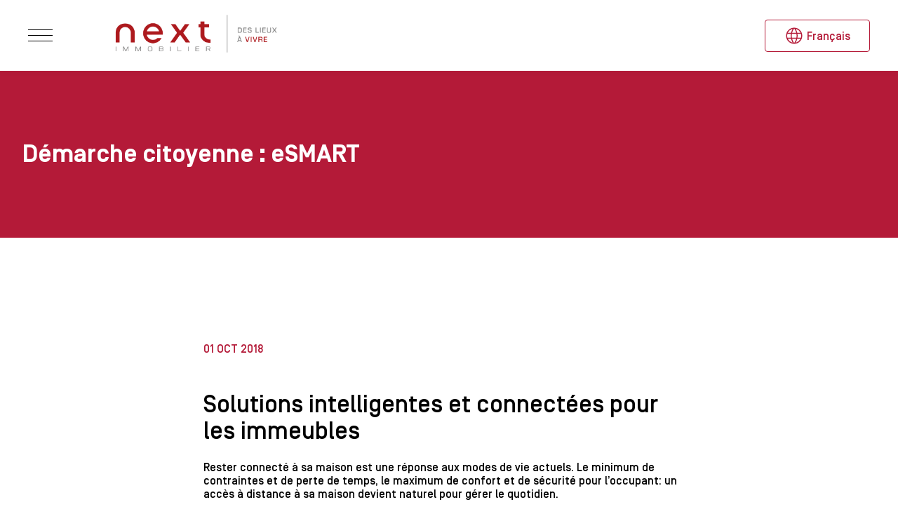

--- FILE ---
content_type: text/html; charset=UTF-8
request_url: https://nextimmo.ch/demarche-citoyenne-esmart-solutions-intelligentes-et-connectees-pour-les-immeubles/
body_size: 18280
content:
<!doctype html>
<html lang="fr-FR">

  <head>
    
    <meta charset="UTF-8" />
    <meta http-equiv="X-UA-Compatible" content="IE=edge">
    <meta name="viewport" content="width=device-width, initial-scale=1, shrink-to-fit=no">
    <meta name="apple-mobile-web-app-title" content="nextimmobilier">

  	
  	<script data-cfasync="false" data-no-defer="1" data-no-minify="1" data-no-optimize="1">var ewww_webp_supported=!1;function check_webp_feature(A,e){var w;e=void 0!==e?e:function(){},ewww_webp_supported?e(ewww_webp_supported):((w=new Image).onload=function(){ewww_webp_supported=0<w.width&&0<w.height,e&&e(ewww_webp_supported)},w.onerror=function(){e&&e(!1)},w.src="data:image/webp;base64,"+{alpha:"UklGRkoAAABXRUJQVlA4WAoAAAAQAAAAAAAAAAAAQUxQSAwAAAARBxAR/Q9ERP8DAABWUDggGAAAABQBAJ0BKgEAAQAAAP4AAA3AAP7mtQAAAA=="}[A])}check_webp_feature("alpha");</script><script data-cfasync="false" data-no-defer="1" data-no-minify="1" data-no-optimize="1">var Arrive=function(c,w){"use strict";if(c.MutationObserver&&"undefined"!=typeof HTMLElement){var r,a=0,u=(r=HTMLElement.prototype.matches||HTMLElement.prototype.webkitMatchesSelector||HTMLElement.prototype.mozMatchesSelector||HTMLElement.prototype.msMatchesSelector,{matchesSelector:function(e,t){return e instanceof HTMLElement&&r.call(e,t)},addMethod:function(e,t,r){var a=e[t];e[t]=function(){return r.length==arguments.length?r.apply(this,arguments):"function"==typeof a?a.apply(this,arguments):void 0}},callCallbacks:function(e,t){t&&t.options.onceOnly&&1==t.firedElems.length&&(e=[e[0]]);for(var r,a=0;r=e[a];a++)r&&r.callback&&r.callback.call(r.elem,r.elem);t&&t.options.onceOnly&&1==t.firedElems.length&&t.me.unbindEventWithSelectorAndCallback.call(t.target,t.selector,t.callback)},checkChildNodesRecursively:function(e,t,r,a){for(var i,n=0;i=e[n];n++)r(i,t,a)&&a.push({callback:t.callback,elem:i}),0<i.childNodes.length&&u.checkChildNodesRecursively(i.childNodes,t,r,a)},mergeArrays:function(e,t){var r,a={};for(r in e)e.hasOwnProperty(r)&&(a[r]=e[r]);for(r in t)t.hasOwnProperty(r)&&(a[r]=t[r]);return a},toElementsArray:function(e){return e=void 0!==e&&("number"!=typeof e.length||e===c)?[e]:e}}),e=(l.prototype.addEvent=function(e,t,r,a){a={target:e,selector:t,options:r,callback:a,firedElems:[]};return this._beforeAdding&&this._beforeAdding(a),this._eventsBucket.push(a),a},l.prototype.removeEvent=function(e){for(var t,r=this._eventsBucket.length-1;t=this._eventsBucket[r];r--)e(t)&&(this._beforeRemoving&&this._beforeRemoving(t),(t=this._eventsBucket.splice(r,1))&&t.length&&(t[0].callback=null))},l.prototype.beforeAdding=function(e){this._beforeAdding=e},l.prototype.beforeRemoving=function(e){this._beforeRemoving=e},l),t=function(i,n){var o=new e,l=this,s={fireOnAttributesModification:!1};return o.beforeAdding(function(t){var e=t.target;e!==c.document&&e!==c||(e=document.getElementsByTagName("html")[0]);var r=new MutationObserver(function(e){n.call(this,e,t)}),a=i(t.options);r.observe(e,a),t.observer=r,t.me=l}),o.beforeRemoving(function(e){e.observer.disconnect()}),this.bindEvent=function(e,t,r){t=u.mergeArrays(s,t);for(var a=u.toElementsArray(this),i=0;i<a.length;i++)o.addEvent(a[i],e,t,r)},this.unbindEvent=function(){var r=u.toElementsArray(this);o.removeEvent(function(e){for(var t=0;t<r.length;t++)if(this===w||e.target===r[t])return!0;return!1})},this.unbindEventWithSelectorOrCallback=function(r){var a=u.toElementsArray(this),i=r,e="function"==typeof r?function(e){for(var t=0;t<a.length;t++)if((this===w||e.target===a[t])&&e.callback===i)return!0;return!1}:function(e){for(var t=0;t<a.length;t++)if((this===w||e.target===a[t])&&e.selector===r)return!0;return!1};o.removeEvent(e)},this.unbindEventWithSelectorAndCallback=function(r,a){var i=u.toElementsArray(this);o.removeEvent(function(e){for(var t=0;t<i.length;t++)if((this===w||e.target===i[t])&&e.selector===r&&e.callback===a)return!0;return!1})},this},i=new function(){var s={fireOnAttributesModification:!1,onceOnly:!1,existing:!1};function n(e,t,r){return!(!u.matchesSelector(e,t.selector)||(e._id===w&&(e._id=a++),-1!=t.firedElems.indexOf(e._id)))&&(t.firedElems.push(e._id),!0)}var c=(i=new t(function(e){var t={attributes:!1,childList:!0,subtree:!0};return e.fireOnAttributesModification&&(t.attributes=!0),t},function(e,i){e.forEach(function(e){var t=e.addedNodes,r=e.target,a=[];null!==t&&0<t.length?u.checkChildNodesRecursively(t,i,n,a):"attributes"===e.type&&n(r,i)&&a.push({callback:i.callback,elem:r}),u.callCallbacks(a,i)})})).bindEvent;return i.bindEvent=function(e,t,r){t=void 0===r?(r=t,s):u.mergeArrays(s,t);var a=u.toElementsArray(this);if(t.existing){for(var i=[],n=0;n<a.length;n++)for(var o=a[n].querySelectorAll(e),l=0;l<o.length;l++)i.push({callback:r,elem:o[l]});if(t.onceOnly&&i.length)return r.call(i[0].elem,i[0].elem);setTimeout(u.callCallbacks,1,i)}c.call(this,e,t,r)},i},o=new function(){var a={};function i(e,t){return u.matchesSelector(e,t.selector)}var n=(o=new t(function(){return{childList:!0,subtree:!0}},function(e,r){e.forEach(function(e){var t=e.removedNodes,e=[];null!==t&&0<t.length&&u.checkChildNodesRecursively(t,r,i,e),u.callCallbacks(e,r)})})).bindEvent;return o.bindEvent=function(e,t,r){t=void 0===r?(r=t,a):u.mergeArrays(a,t),n.call(this,e,t,r)},o};d(HTMLElement.prototype),d(NodeList.prototype),d(HTMLCollection.prototype),d(HTMLDocument.prototype),d(Window.prototype);var n={};return s(i,n,"unbindAllArrive"),s(o,n,"unbindAllLeave"),n}function l(){this._eventsBucket=[],this._beforeAdding=null,this._beforeRemoving=null}function s(e,t,r){u.addMethod(t,r,e.unbindEvent),u.addMethod(t,r,e.unbindEventWithSelectorOrCallback),u.addMethod(t,r,e.unbindEventWithSelectorAndCallback)}function d(e){e.arrive=i.bindEvent,s(i,e,"unbindArrive"),e.leave=o.bindEvent,s(o,e,"unbindLeave")}}(window,void 0),ewww_webp_supported=!1;function check_webp_feature(e,t){var r;ewww_webp_supported?t(ewww_webp_supported):((r=new Image).onload=function(){ewww_webp_supported=0<r.width&&0<r.height,t(ewww_webp_supported)},r.onerror=function(){t(!1)},r.src="data:image/webp;base64,"+{alpha:"UklGRkoAAABXRUJQVlA4WAoAAAAQAAAAAAAAAAAAQUxQSAwAAAARBxAR/Q9ERP8DAABWUDggGAAAABQBAJ0BKgEAAQAAAP4AAA3AAP7mtQAAAA==",animation:"UklGRlIAAABXRUJQVlA4WAoAAAASAAAAAAAAAAAAQU5JTQYAAAD/////AABBTk1GJgAAAAAAAAAAAAAAAAAAAGQAAABWUDhMDQAAAC8AAAAQBxAREYiI/gcA"}[e])}function ewwwLoadImages(e){if(e){for(var t=document.querySelectorAll(".batch-image img, .image-wrapper a, .ngg-pro-masonry-item a, .ngg-galleria-offscreen-seo-wrapper a"),r=0,a=t.length;r<a;r++)ewwwAttr(t[r],"data-src",t[r].getAttribute("data-webp")),ewwwAttr(t[r],"data-thumbnail",t[r].getAttribute("data-webp-thumbnail"));for(var i=document.querySelectorAll("div.woocommerce-product-gallery__image"),r=0,a=i.length;r<a;r++)ewwwAttr(i[r],"data-thumb",i[r].getAttribute("data-webp-thumb"))}for(var n=document.querySelectorAll("video"),r=0,a=n.length;r<a;r++)ewwwAttr(n[r],"poster",e?n[r].getAttribute("data-poster-webp"):n[r].getAttribute("data-poster-image"));for(var o,l=document.querySelectorAll("img.ewww_webp_lazy_load"),r=0,a=l.length;r<a;r++)e&&(ewwwAttr(l[r],"data-lazy-srcset",l[r].getAttribute("data-lazy-srcset-webp")),ewwwAttr(l[r],"data-srcset",l[r].getAttribute("data-srcset-webp")),ewwwAttr(l[r],"data-lazy-src",l[r].getAttribute("data-lazy-src-webp")),ewwwAttr(l[r],"data-src",l[r].getAttribute("data-src-webp")),ewwwAttr(l[r],"data-orig-file",l[r].getAttribute("data-webp-orig-file")),ewwwAttr(l[r],"data-medium-file",l[r].getAttribute("data-webp-medium-file")),ewwwAttr(l[r],"data-large-file",l[r].getAttribute("data-webp-large-file")),null!=(o=l[r].getAttribute("srcset"))&&!1!==o&&o.includes("R0lGOD")&&ewwwAttr(l[r],"src",l[r].getAttribute("data-lazy-src-webp"))),l[r].className=l[r].className.replace(/\bewww_webp_lazy_load\b/,"");for(var s=document.querySelectorAll(".ewww_webp"),r=0,a=s.length;r<a;r++)e?(ewwwAttr(s[r],"srcset",s[r].getAttribute("data-srcset-webp")),ewwwAttr(s[r],"src",s[r].getAttribute("data-src-webp")),ewwwAttr(s[r],"data-orig-file",s[r].getAttribute("data-webp-orig-file")),ewwwAttr(s[r],"data-medium-file",s[r].getAttribute("data-webp-medium-file")),ewwwAttr(s[r],"data-large-file",s[r].getAttribute("data-webp-large-file")),ewwwAttr(s[r],"data-large_image",s[r].getAttribute("data-webp-large_image")),ewwwAttr(s[r],"data-src",s[r].getAttribute("data-webp-src"))):(ewwwAttr(s[r],"srcset",s[r].getAttribute("data-srcset-img")),ewwwAttr(s[r],"src",s[r].getAttribute("data-src-img"))),s[r].className=s[r].className.replace(/\bewww_webp\b/,"ewww_webp_loaded");window.jQuery&&jQuery.fn.isotope&&jQuery.fn.imagesLoaded&&(jQuery(".fusion-posts-container-infinite").imagesLoaded(function(){jQuery(".fusion-posts-container-infinite").hasClass("isotope")&&jQuery(".fusion-posts-container-infinite").isotope()}),jQuery(".fusion-portfolio:not(.fusion-recent-works) .fusion-portfolio-wrapper").imagesLoaded(function(){jQuery(".fusion-portfolio:not(.fusion-recent-works) .fusion-portfolio-wrapper").isotope()}))}function ewwwWebPInit(e){ewwwLoadImages(e),ewwwNggLoadGalleries(e),document.arrive(".ewww_webp",function(){ewwwLoadImages(e)}),document.arrive(".ewww_webp_lazy_load",function(){ewwwLoadImages(e)}),document.arrive("videos",function(){ewwwLoadImages(e)}),"loading"==document.readyState?document.addEventListener("DOMContentLoaded",ewwwJSONParserInit):("undefined"!=typeof galleries&&ewwwNggParseGalleries(e),ewwwWooParseVariations(e))}function ewwwAttr(e,t,r){null!=r&&!1!==r&&e.setAttribute(t,r)}function ewwwJSONParserInit(){"undefined"!=typeof galleries&&check_webp_feature("alpha",ewwwNggParseGalleries),check_webp_feature("alpha",ewwwWooParseVariations)}function ewwwWooParseVariations(e){if(e)for(var t=document.querySelectorAll("form.variations_form"),r=0,a=t.length;r<a;r++){var i=t[r].getAttribute("data-product_variations"),n=!1;try{for(var o in i=JSON.parse(i))void 0!==i[o]&&void 0!==i[o].image&&(void 0!==i[o].image.src_webp&&(i[o].image.src=i[o].image.src_webp,n=!0),void 0!==i[o].image.srcset_webp&&(i[o].image.srcset=i[o].image.srcset_webp,n=!0),void 0!==i[o].image.full_src_webp&&(i[o].image.full_src=i[o].image.full_src_webp,n=!0),void 0!==i[o].image.gallery_thumbnail_src_webp&&(i[o].image.gallery_thumbnail_src=i[o].image.gallery_thumbnail_src_webp,n=!0),void 0!==i[o].image.thumb_src_webp&&(i[o].image.thumb_src=i[o].image.thumb_src_webp,n=!0));n&&ewwwAttr(t[r],"data-product_variations",JSON.stringify(i))}catch(e){}}}function ewwwNggParseGalleries(e){if(e)for(var t in galleries){var r=galleries[t];galleries[t].images_list=ewwwNggParseImageList(r.images_list)}}function ewwwNggLoadGalleries(e){e&&document.addEventListener("ngg.galleria.themeadded",function(e,t){window.ngg_galleria._create_backup=window.ngg_galleria.create,window.ngg_galleria.create=function(e,t){var r=$(e).data("id");return galleries["gallery_"+r].images_list=ewwwNggParseImageList(galleries["gallery_"+r].images_list),window.ngg_galleria._create_backup(e,t)}})}function ewwwNggParseImageList(e){for(var t in e){var r=e[t];if(void 0!==r["image-webp"]&&(e[t].image=r["image-webp"],delete e[t]["image-webp"]),void 0!==r["thumb-webp"]&&(e[t].thumb=r["thumb-webp"],delete e[t]["thumb-webp"]),void 0!==r.full_image_webp&&(e[t].full_image=r.full_image_webp,delete e[t].full_image_webp),void 0!==r.srcsets)for(var a in r.srcsets)nggSrcset=r.srcsets[a],void 0!==r.srcsets[a+"-webp"]&&(e[t].srcsets[a]=r.srcsets[a+"-webp"],delete e[t].srcsets[a+"-webp"]);if(void 0!==r.full_srcsets)for(var i in r.full_srcsets)nggFSrcset=r.full_srcsets[i],void 0!==r.full_srcsets[i+"-webp"]&&(e[t].full_srcsets[i]=r.full_srcsets[i+"-webp"],delete e[t].full_srcsets[i+"-webp"])}return e}check_webp_feature("alpha",ewwwWebPInit);</script><meta name='robots' content='index, follow, max-image-preview:large, max-snippet:-1, max-video-preview:-1' />

	<!-- This site is optimized with the Yoast SEO plugin v26.8 - https://yoast.com/product/yoast-seo-wordpress/ -->
	<title>Démarche citoyenne : eSMART - nextimmobilier</title>
	<link rel="canonical" href="https://nextimmo.ch/demarche-citoyenne-esmart-solutions-intelligentes-et-connectees-pour-les-immeubles/" />
	<meta property="og:locale" content="fr_FR" />
	<meta property="og:type" content="article" />
	<meta property="og:title" content="Démarche citoyenne : eSMART - nextimmobilier" />
	<meta property="og:url" content="https://nextimmo.ch/demarche-citoyenne-esmart-solutions-intelligentes-et-connectees-pour-les-immeubles/" />
	<meta property="og:site_name" content="nextimmobilier" />
	<meta property="article:published_time" content="2018-10-01T14:33:33+00:00" />
	<meta property="article:modified_time" content="2022-10-04T14:06:19+00:00" />
	<meta property="og:image" content="https://nextimmo.ch/wp-content/uploads/2022/09/A1-retouché-rouge.jpg" />
	<meta property="og:image:width" content="1567" />
	<meta property="og:image:height" content="1045" />
	<meta property="og:image:type" content="image/jpeg" />
	<meta name="author" content="Ana De Almeida" />
	<meta name="twitter:card" content="summary_large_image" />
	<meta name="twitter:label1" content="Écrit par" />
	<meta name="twitter:data1" content="Ana De Almeida" />
	<script type="application/ld+json" class="yoast-schema-graph">{"@context":"https://schema.org","@graph":[{"@type":"Article","@id":"https://nextimmo.ch/demarche-citoyenne-esmart-solutions-intelligentes-et-connectees-pour-les-immeubles/#article","isPartOf":{"@id":"https://nextimmo.ch/demarche-citoyenne-esmart-solutions-intelligentes-et-connectees-pour-les-immeubles/"},"author":{"name":"Ana De Almeida","@id":"https://nextimmo.ch/#/schema/person/09e96c0ff939464a40af19be288de7a5"},"headline":"Démarche citoyenne : eSMART","datePublished":"2018-10-01T14:33:33+00:00","dateModified":"2022-10-04T14:06:19+00:00","mainEntityOfPage":{"@id":"https://nextimmo.ch/demarche-citoyenne-esmart-solutions-intelligentes-et-connectees-pour-les-immeubles/"},"wordCount":4,"commentCount":0,"publisher":{"@id":"https://nextimmo.ch/#organization"},"articleSection":["Articles"],"inLanguage":"fr-FR","potentialAction":[{"@type":"CommentAction","name":"Comment","target":["https://nextimmo.ch/demarche-citoyenne-esmart-solutions-intelligentes-et-connectees-pour-les-immeubles/#respond"]}]},{"@type":"WebPage","@id":"https://nextimmo.ch/demarche-citoyenne-esmart-solutions-intelligentes-et-connectees-pour-les-immeubles/","url":"https://nextimmo.ch/demarche-citoyenne-esmart-solutions-intelligentes-et-connectees-pour-les-immeubles/","name":"Démarche citoyenne : eSMART - nextimmobilier","isPartOf":{"@id":"https://nextimmo.ch/#website"},"datePublished":"2018-10-01T14:33:33+00:00","dateModified":"2022-10-04T14:06:19+00:00","breadcrumb":{"@id":"https://nextimmo.ch/demarche-citoyenne-esmart-solutions-intelligentes-et-connectees-pour-les-immeubles/#breadcrumb"},"inLanguage":"fr-FR","potentialAction":[{"@type":"ReadAction","target":["https://nextimmo.ch/demarche-citoyenne-esmart-solutions-intelligentes-et-connectees-pour-les-immeubles/"]}]},{"@type":"BreadcrumbList","@id":"https://nextimmo.ch/demarche-citoyenne-esmart-solutions-intelligentes-et-connectees-pour-les-immeubles/#breadcrumb","itemListElement":[{"@type":"ListItem","position":1,"name":"Home","item":"https://nextimmo.ch/"},{"@type":"ListItem","position":2,"name":"Démarche citoyenne : eSMART"}]},{"@type":"WebSite","@id":"https://nextimmo.ch/#website","url":"https://nextimmo.ch/","name":"Next Immobilier SA","description":"","publisher":{"@id":"https://nextimmo.ch/#organization"},"potentialAction":[{"@type":"SearchAction","target":{"@type":"EntryPoint","urlTemplate":"https://nextimmo.ch/?s={search_term_string}"},"query-input":{"@type":"PropertyValueSpecification","valueRequired":true,"valueName":"search_term_string"}}],"inLanguage":"fr-FR"},{"@type":"Organization","@id":"https://nextimmo.ch/#organization","name":"Next Immobilier SA","url":"https://nextimmo.ch/","logo":{"@type":"ImageObject","inLanguage":"fr-FR","@id":"https://nextimmo.ch/#/schema/logo/image/","url":"https://nextimmo.ch/wp-content/uploads/2022/09/next-marquetagline-colors.png","contentUrl":"https://nextimmo.ch/wp-content/uploads/2022/09/next-marquetagline-colors.png","width":1920,"height":489,"caption":"Next Immobilier SA"},"image":{"@id":"https://nextimmo.ch/#/schema/logo/image/"},"sameAs":["https://ch.linkedin.com/company/next-immobilier-sa"]},{"@type":"Person","@id":"https://nextimmo.ch/#/schema/person/09e96c0ff939464a40af19be288de7a5","name":"Ana De Almeida","image":{"@type":"ImageObject","inLanguage":"fr-FR","@id":"https://nextimmo.ch/#/schema/person/image/","url":"https://secure.gravatar.com/avatar/a012d44d0ae6299521c95df9145d8904e10628ccbf23ecc3ef37a6533d6dccfd?s=96&d=mm&r=g","contentUrl":"https://secure.gravatar.com/avatar/a012d44d0ae6299521c95df9145d8904e10628ccbf23ecc3ef37a6533d6dccfd?s=96&d=mm&r=g","caption":"Ana De Almeida"}}]}</script>
	<!-- / Yoast SEO plugin. -->



<style id='wp-img-auto-sizes-contain-inline-css' type='text/css'>
img:is([sizes=auto i],[sizes^="auto," i]){contain-intrinsic-size:3000px 1500px}
/*# sourceURL=wp-img-auto-sizes-contain-inline-css */
</style>
<style id='wp-emoji-styles-inline-css' type='text/css'>

	img.wp-smiley, img.emoji {
		display: inline !important;
		border: none !important;
		box-shadow: none !important;
		height: 1em !important;
		width: 1em !important;
		margin: 0 0.07em !important;
		vertical-align: -0.1em !important;
		background: none !important;
		padding: 0 !important;
	}
/*# sourceURL=wp-emoji-styles-inline-css */
</style>
<style id='classic-theme-styles-inline-css' type='text/css'>
/*! This file is auto-generated */
.wp-block-button__link{color:#fff;background-color:#32373c;border-radius:9999px;box-shadow:none;text-decoration:none;padding:calc(.667em + 2px) calc(1.333em + 2px);font-size:1.125em}.wp-block-file__button{background:#32373c;color:#fff;text-decoration:none}
/*# sourceURL=/wp-includes/css/classic-themes.min.css */
</style>
<link data-minify="1" rel='stylesheet' id='horde-styles-css' href='https://nextimmo.ch/wp-content/cache/min/1/wp-content/themes/horde/dist/css/bundle.css?ver=1763652985' type='text/css' media='all' />
<script type="text/javascript" id="wpml-cookie-js-extra">
/* <![CDATA[ */
var wpml_cookies = {"wp-wpml_current_language":{"value":"fr","expires":1,"path":"/"}};
var wpml_cookies = {"wp-wpml_current_language":{"value":"fr","expires":1,"path":"/"}};
//# sourceURL=wpml-cookie-js-extra
/* ]]> */
</script>
<script data-minify="1" type="text/javascript" src="https://nextimmo.ch/wp-content/cache/min/1/wp-content/plugins/sitepress-multilingual-cms/res/js/cookies/language-cookie.js?ver=1763652985" id="wpml-cookie-js" defer="defer" data-wp-strategy="defer"></script>
<meta name="generator" content="WPML ver:4.8.6 stt:1,4;" />
<!-- Google tag (gtag.js) -->
<script async src="https://www.googletagmanager.com/gtag/js?id=G-1WCXLCZKC0"></script>
<script>
  window.dataLayer = window.dataLayer || [];
  function gtag(){dataLayer.push(arguments);}
  gtag('js', new Date());

  gtag('config', 'G-1WCXLCZKC0');
</script><noscript><style>.lazyload[data-src]{display:none !important;}</style></noscript><style>.lazyload{background-image:none !important;}.lazyload:before{background-image:none !important;}</style><style>.wp-block-gallery.is-cropped .blocks-gallery-item picture{height:100%;width:100%;}</style><link rel="icon" href="https://nextimmo.ch/wp-content/uploads/2022/07/cropped-favicon-svg-32x32.png" sizes="32x32" />
<link rel="icon" href="https://nextimmo.ch/wp-content/uploads/2022/07/cropped-favicon-svg-192x192.png" sizes="192x192" />
<link rel="apple-touch-icon" href="https://nextimmo.ch/wp-content/uploads/2022/07/cropped-favicon-svg-180x180.png" />
<meta name="msapplication-TileImage" content="https://nextimmo.ch/wp-content/uploads/2022/07/cropped-favicon-svg-270x270.png" />
<noscript><style id="rocket-lazyload-nojs-css">.rll-youtube-player, [data-lazy-src]{display:none !important;}</style></noscript>  <style id='global-styles-inline-css' type='text/css'>
:root{--wp--preset--aspect-ratio--square: 1;--wp--preset--aspect-ratio--4-3: 4/3;--wp--preset--aspect-ratio--3-4: 3/4;--wp--preset--aspect-ratio--3-2: 3/2;--wp--preset--aspect-ratio--2-3: 2/3;--wp--preset--aspect-ratio--16-9: 16/9;--wp--preset--aspect-ratio--9-16: 9/16;--wp--preset--color--black: #000000;--wp--preset--color--cyan-bluish-gray: #abb8c3;--wp--preset--color--white: #ffffff;--wp--preset--color--pale-pink: #f78da7;--wp--preset--color--vivid-red: #cf2e2e;--wp--preset--color--luminous-vivid-orange: #ff6900;--wp--preset--color--luminous-vivid-amber: #fcb900;--wp--preset--color--light-green-cyan: #7bdcb5;--wp--preset--color--vivid-green-cyan: #00d084;--wp--preset--color--pale-cyan-blue: #8ed1fc;--wp--preset--color--vivid-cyan-blue: #0693e3;--wp--preset--color--vivid-purple: #9b51e0;--wp--preset--gradient--vivid-cyan-blue-to-vivid-purple: linear-gradient(135deg,rgb(6,147,227) 0%,rgb(155,81,224) 100%);--wp--preset--gradient--light-green-cyan-to-vivid-green-cyan: linear-gradient(135deg,rgb(122,220,180) 0%,rgb(0,208,130) 100%);--wp--preset--gradient--luminous-vivid-amber-to-luminous-vivid-orange: linear-gradient(135deg,rgb(252,185,0) 0%,rgb(255,105,0) 100%);--wp--preset--gradient--luminous-vivid-orange-to-vivid-red: linear-gradient(135deg,rgb(255,105,0) 0%,rgb(207,46,46) 100%);--wp--preset--gradient--very-light-gray-to-cyan-bluish-gray: linear-gradient(135deg,rgb(238,238,238) 0%,rgb(169,184,195) 100%);--wp--preset--gradient--cool-to-warm-spectrum: linear-gradient(135deg,rgb(74,234,220) 0%,rgb(151,120,209) 20%,rgb(207,42,186) 40%,rgb(238,44,130) 60%,rgb(251,105,98) 80%,rgb(254,248,76) 100%);--wp--preset--gradient--blush-light-purple: linear-gradient(135deg,rgb(255,206,236) 0%,rgb(152,150,240) 100%);--wp--preset--gradient--blush-bordeaux: linear-gradient(135deg,rgb(254,205,165) 0%,rgb(254,45,45) 50%,rgb(107,0,62) 100%);--wp--preset--gradient--luminous-dusk: linear-gradient(135deg,rgb(255,203,112) 0%,rgb(199,81,192) 50%,rgb(65,88,208) 100%);--wp--preset--gradient--pale-ocean: linear-gradient(135deg,rgb(255,245,203) 0%,rgb(182,227,212) 50%,rgb(51,167,181) 100%);--wp--preset--gradient--electric-grass: linear-gradient(135deg,rgb(202,248,128) 0%,rgb(113,206,126) 100%);--wp--preset--gradient--midnight: linear-gradient(135deg,rgb(2,3,129) 0%,rgb(40,116,252) 100%);--wp--preset--font-size--small: 13px;--wp--preset--font-size--medium: 20px;--wp--preset--font-size--large: 36px;--wp--preset--font-size--x-large: 42px;--wp--preset--spacing--20: 0.44rem;--wp--preset--spacing--30: 0.67rem;--wp--preset--spacing--40: 1rem;--wp--preset--spacing--50: 1.5rem;--wp--preset--spacing--60: 2.25rem;--wp--preset--spacing--70: 3.38rem;--wp--preset--spacing--80: 5.06rem;--wp--preset--shadow--natural: 6px 6px 9px rgba(0, 0, 0, 0.2);--wp--preset--shadow--deep: 12px 12px 50px rgba(0, 0, 0, 0.4);--wp--preset--shadow--sharp: 6px 6px 0px rgba(0, 0, 0, 0.2);--wp--preset--shadow--outlined: 6px 6px 0px -3px rgb(255, 255, 255), 6px 6px rgb(0, 0, 0);--wp--preset--shadow--crisp: 6px 6px 0px rgb(0, 0, 0);}:where(.is-layout-flex){gap: 0.5em;}:where(.is-layout-grid){gap: 0.5em;}body .is-layout-flex{display: flex;}.is-layout-flex{flex-wrap: wrap;align-items: center;}.is-layout-flex > :is(*, div){margin: 0;}body .is-layout-grid{display: grid;}.is-layout-grid > :is(*, div){margin: 0;}:where(.wp-block-columns.is-layout-flex){gap: 2em;}:where(.wp-block-columns.is-layout-grid){gap: 2em;}:where(.wp-block-post-template.is-layout-flex){gap: 1.25em;}:where(.wp-block-post-template.is-layout-grid){gap: 1.25em;}.has-black-color{color: var(--wp--preset--color--black) !important;}.has-cyan-bluish-gray-color{color: var(--wp--preset--color--cyan-bluish-gray) !important;}.has-white-color{color: var(--wp--preset--color--white) !important;}.has-pale-pink-color{color: var(--wp--preset--color--pale-pink) !important;}.has-vivid-red-color{color: var(--wp--preset--color--vivid-red) !important;}.has-luminous-vivid-orange-color{color: var(--wp--preset--color--luminous-vivid-orange) !important;}.has-luminous-vivid-amber-color{color: var(--wp--preset--color--luminous-vivid-amber) !important;}.has-light-green-cyan-color{color: var(--wp--preset--color--light-green-cyan) !important;}.has-vivid-green-cyan-color{color: var(--wp--preset--color--vivid-green-cyan) !important;}.has-pale-cyan-blue-color{color: var(--wp--preset--color--pale-cyan-blue) !important;}.has-vivid-cyan-blue-color{color: var(--wp--preset--color--vivid-cyan-blue) !important;}.has-vivid-purple-color{color: var(--wp--preset--color--vivid-purple) !important;}.has-black-background-color{background-color: var(--wp--preset--color--black) !important;}.has-cyan-bluish-gray-background-color{background-color: var(--wp--preset--color--cyan-bluish-gray) !important;}.has-white-background-color{background-color: var(--wp--preset--color--white) !important;}.has-pale-pink-background-color{background-color: var(--wp--preset--color--pale-pink) !important;}.has-vivid-red-background-color{background-color: var(--wp--preset--color--vivid-red) !important;}.has-luminous-vivid-orange-background-color{background-color: var(--wp--preset--color--luminous-vivid-orange) !important;}.has-luminous-vivid-amber-background-color{background-color: var(--wp--preset--color--luminous-vivid-amber) !important;}.has-light-green-cyan-background-color{background-color: var(--wp--preset--color--light-green-cyan) !important;}.has-vivid-green-cyan-background-color{background-color: var(--wp--preset--color--vivid-green-cyan) !important;}.has-pale-cyan-blue-background-color{background-color: var(--wp--preset--color--pale-cyan-blue) !important;}.has-vivid-cyan-blue-background-color{background-color: var(--wp--preset--color--vivid-cyan-blue) !important;}.has-vivid-purple-background-color{background-color: var(--wp--preset--color--vivid-purple) !important;}.has-black-border-color{border-color: var(--wp--preset--color--black) !important;}.has-cyan-bluish-gray-border-color{border-color: var(--wp--preset--color--cyan-bluish-gray) !important;}.has-white-border-color{border-color: var(--wp--preset--color--white) !important;}.has-pale-pink-border-color{border-color: var(--wp--preset--color--pale-pink) !important;}.has-vivid-red-border-color{border-color: var(--wp--preset--color--vivid-red) !important;}.has-luminous-vivid-orange-border-color{border-color: var(--wp--preset--color--luminous-vivid-orange) !important;}.has-luminous-vivid-amber-border-color{border-color: var(--wp--preset--color--luminous-vivid-amber) !important;}.has-light-green-cyan-border-color{border-color: var(--wp--preset--color--light-green-cyan) !important;}.has-vivid-green-cyan-border-color{border-color: var(--wp--preset--color--vivid-green-cyan) !important;}.has-pale-cyan-blue-border-color{border-color: var(--wp--preset--color--pale-cyan-blue) !important;}.has-vivid-cyan-blue-border-color{border-color: var(--wp--preset--color--vivid-cyan-blue) !important;}.has-vivid-purple-border-color{border-color: var(--wp--preset--color--vivid-purple) !important;}.has-vivid-cyan-blue-to-vivid-purple-gradient-background{background: var(--wp--preset--gradient--vivid-cyan-blue-to-vivid-purple) !important;}.has-light-green-cyan-to-vivid-green-cyan-gradient-background{background: var(--wp--preset--gradient--light-green-cyan-to-vivid-green-cyan) !important;}.has-luminous-vivid-amber-to-luminous-vivid-orange-gradient-background{background: var(--wp--preset--gradient--luminous-vivid-amber-to-luminous-vivid-orange) !important;}.has-luminous-vivid-orange-to-vivid-red-gradient-background{background: var(--wp--preset--gradient--luminous-vivid-orange-to-vivid-red) !important;}.has-very-light-gray-to-cyan-bluish-gray-gradient-background{background: var(--wp--preset--gradient--very-light-gray-to-cyan-bluish-gray) !important;}.has-cool-to-warm-spectrum-gradient-background{background: var(--wp--preset--gradient--cool-to-warm-spectrum) !important;}.has-blush-light-purple-gradient-background{background: var(--wp--preset--gradient--blush-light-purple) !important;}.has-blush-bordeaux-gradient-background{background: var(--wp--preset--gradient--blush-bordeaux) !important;}.has-luminous-dusk-gradient-background{background: var(--wp--preset--gradient--luminous-dusk) !important;}.has-pale-ocean-gradient-background{background: var(--wp--preset--gradient--pale-ocean) !important;}.has-electric-grass-gradient-background{background: var(--wp--preset--gradient--electric-grass) !important;}.has-midnight-gradient-background{background: var(--wp--preset--gradient--midnight) !important;}.has-small-font-size{font-size: var(--wp--preset--font-size--small) !important;}.has-medium-font-size{font-size: var(--wp--preset--font-size--medium) !important;}.has-large-font-size{font-size: var(--wp--preset--font-size--large) !important;}.has-x-large-font-size{font-size: var(--wp--preset--font-size--x-large) !important;}
/*# sourceURL=global-styles-inline-css */
</style>
<meta name="generator" content="WP Rocket 3.18" data-wpr-features="wpr_defer_js wpr_minify_js wpr_lazyload_images wpr_minify_css wpr_desktop wpr_preload_links" /></head>

  
  <body class="wp-singular post-template-default single single-post postid-996 single-format-standard wp-theme-horde">

    <header data-rocket-location-hash="12c96c350ae8c769a909a0a99ea6f90c" id="header" class="h-[101px] lg:px-40 px-15 fixed bg-white z-50 w-full">

      <div data-rocket-location-hash="f9ef5a4cc418ec8037e659b8425ef529" class="flex h-full">
        <div data-rocket-location-hash="6c7739c83dddc5b186ce0872005f4f65" class="grid lg:grid-cols-2 w-full">
          <div class="col-span-1">
            <div class="flex flex-row lg:justify-start justify-between h-full">
              <div class="hidden lg:block">
                <div class="flex justify-center flex-col h-full">
                  <label for="ham-menu" id="open-menu">
                    <svg xmlns="http://www.w3.org/2000/svg" width="35" height="17" viewBox="0 0 35 17" class="cursor-pointer">
                      <g id="Menu_open" data-name="Menu open" transform="translate(0 0.5)">
                        <line id="Ligne_3" data-name="Ligne 3" x2="35" fill="none" stroke="#000" stroke-width="1"/>
                        <line id="Ligne_4" data-name="Ligne 4" x2="35" transform="translate(0 8)" fill="none" stroke="#000" stroke-width="1"/>
                        <line id="Ligne_5" data-name="Ligne 5" x2="35" transform="translate(0 16)" fill="none" stroke="#000" stroke-width="1"/>
                      </g>
                    </svg>
                  </label>
                </div>
              </div>
              <div id="header-logo" class="lg:ml-80">
                <div class="flex justify-center flex-col h-full">
                  <a href="https://nextimmo.ch" title="nextimmobilier">
                    <img width="1920" height="489" src="data:image/svg+xml,%3Csvg%20xmlns='http://www.w3.org/2000/svg'%20viewBox='0%200%201920%20489'%3E%3C/svg%3E" class="attachment-full size-full ewww_webp_lazy_load" alt="Next Immobilier" decoding="async" fetchpriority="high" data-lazy-srcset="https://nextimmo.ch/wp-content/uploads/2022/06/logo.png 1920w, https://nextimmo.ch/wp-content/uploads/2022/06/logo-300x76.png 300w, https://nextimmo.ch/wp-content/uploads/2022/06/logo-1024x261.png 1024w, https://nextimmo.ch/wp-content/uploads/2022/06/logo-768x196.png 768w, https://nextimmo.ch/wp-content/uploads/2022/06/logo-1536x391.png 1536w, https://nextimmo.ch/wp-content/uploads/2022/06/logo-2048x522.png 2048w, https://nextimmo.ch/wp-content/uploads/2022/06/logo-15x4.png 15w, https://nextimmo.ch/wp-content/uploads/2022/06/logo-200x51.png 200w" data-lazy-sizes="(max-width: 1920px) 100vw, 1920px" data-lazy-src="https://nextimmo.ch/wp-content/uploads/2022/06/logo.png" data-lazy-src-webp="https://nextimmo.ch/wp-content/uploads/2022/06/logo.png.webp" data-lazy-srcset-webp="https://nextimmo.ch/wp-content/uploads/2022/06/logo.png.webp 1920w, https://nextimmo.ch/wp-content/uploads/2022/06/logo-300x76.png.webp 300w, https://nextimmo.ch/wp-content/uploads/2022/06/logo-1024x261.png.webp 1024w, https://nextimmo.ch/wp-content/uploads/2022/06/logo-768x196.png.webp 768w, https://nextimmo.ch/wp-content/uploads/2022/06/logo-1536x391.png.webp 1536w, https://nextimmo.ch/wp-content/uploads/2022/06/logo-2048x522.png.webp 2048w, https://nextimmo.ch/wp-content/uploads/2022/06/logo-15x4.png.webp 15w, https://nextimmo.ch/wp-content/uploads/2022/06/logo-200x51.png.webp 200w" /><noscript><img width="1920" height="489" src="https://nextimmo.ch/wp-content/uploads/2022/06/logo.png" class="attachment-full size-full" alt="Next Immobilier" decoding="async" fetchpriority="high" srcset="https://nextimmo.ch/wp-content/uploads/2022/06/logo.png 1920w, https://nextimmo.ch/wp-content/uploads/2022/06/logo-300x76.png 300w, https://nextimmo.ch/wp-content/uploads/2022/06/logo-1024x261.png 1024w, https://nextimmo.ch/wp-content/uploads/2022/06/logo-768x196.png 768w, https://nextimmo.ch/wp-content/uploads/2022/06/logo-1536x391.png 1536w, https://nextimmo.ch/wp-content/uploads/2022/06/logo-2048x522.png 2048w, https://nextimmo.ch/wp-content/uploads/2022/06/logo-15x4.png 15w, https://nextimmo.ch/wp-content/uploads/2022/06/logo-200x51.png 200w" sizes="(max-width: 1920px) 100vw, 1920px" /></noscript>                  </a>
                </div>
              </div>
              <div class="lg:hidden block">
                <div class="flex justify-center flex-col h-full">
                  <label for="ham-menu" id="open-menu-mobile">
                    <svg xmlns="http://www.w3.org/2000/svg" width="35" height="17" viewBox="0 0 35 17" class="cursor-pointer">
                      <g id="Menu_open" data-name="Menu open" transform="translate(0 0.5)">
                        <line id="Ligne_3" data-name="Ligne 3" x2="35" fill="none" stroke="#000" stroke-width="1"/>
                        <line id="Ligne_4" data-name="Ligne 4" x2="35" transform="translate(0 8)" fill="none" stroke="#000" stroke-width="1"/>
                        <line id="Ligne_5" data-name="Ligne 5" x2="35" transform="translate(0 16)" fill="none" stroke="#000" stroke-width="1"/>
                      </g>
                    </svg>
                  </label>
                </div>
              </div>
            </div>
          </div>
          <div class="col-span-1 hidden lg:block">
              <div class="flex justify-center flex-col h-full float-right">
                <nav class="language-menu">
                  <ul>
                      <li class="lg:text-25 lg:leading-33 cursor-pointer text-center"> 
                        <div class="flex justify-center items-center border border-solid border-primary px-20 py-[4px] rounded text-primary w-[150px]">
                          <svg xmlns="http://www.w3.org/2000/svg" xmlns:xlink="http://www.w3.org/1999/xlink" width="26" height="26" viewBox="0 0 26 26" class="inline-block mr-[5px]">
                            <defs>
                              <clipPath id="clip-path">
                                <rect id="Rectangle_74" data-name="Rectangle 74" width="26" height="26" fill="#b41a38"/>
                              </clipPath>
                            </defs>
                            <g id="Groupe_40" data-name="Groupe 40" clip-path="url(#clip-path)">
                              <path id="Tracé_32" data-name="Tracé 32" d="M11.511,0h-.023A11.5,11.5,0,0,0,11.5,23h.012a11.5,11.5,0,0,0,0-23m3.241,2.009a10.081,10.081,0,0,1,5.435,4.469l.409.7H15.887L15.8,6.827a18.285,18.285,0,0,0-1.61-4.154L13.622,1.62Zm.208,9.486v.011a18.157,18.157,0,0,1-.2,2.457l-.06.4H8.3l-.06-.4a18.144,18.144,0,0,1-.2-2.457v-.011a17.985,17.985,0,0,1,.2-2.458l.06-.4H14.7l.06.4a18,18,0,0,1,.2,2.458M11.5,1.151l.385.555a17.3,17.3,0,0,1,2.349,4.871l.182.6H8.583l.182-.6a17.3,17.3,0,0,1,2.349-4.871ZM2.812,6.478a10.027,10.027,0,0,1,5.436-4.47l1.128-.386-.563,1.05A18.276,18.276,0,0,0,7.2,6.827l-.089.354H2.406ZM1.783,14.013a9.848,9.848,0,0,1,0-5.027l.092-.349h4.94l-.07.53A19.375,19.375,0,0,0,6.583,11.5a19.378,19.378,0,0,0,.164,2.333l.07.53H1.876Zm6.465,6.978a10.027,10.027,0,0,1-5.436-4.47l-.406-.7H7.113l.089.354a18.275,18.275,0,0,0,1.611,4.154l.563,1.05Zm3.251.858-.385-.555a17.3,17.3,0,0,1-2.349-4.871l-.182-.6h5.833l-.182.6a17.3,17.3,0,0,1-2.349,4.871Zm8.687-5.327a10.081,10.081,0,0,1-5.435,4.469l-1.13.389.565-1.053a18.284,18.284,0,0,0,1.61-4.154l.089-.354H20.6Zm.937-2.16h-4.94l.07-.53a19.378,19.378,0,0,0,.164-2.333,19.375,19.375,0,0,0-.164-2.333l-.07-.53h4.94l.092.349a9.848,9.848,0,0,1,0,5.027Z" transform="translate(1.5 1.5)" fill="#b41a38"/>
                            </g>
                          </svg>
                          <span class="mt-[3px]">
                            Français                          </span>
                        </div>
                        <ul class='lg:text-25 lg:leading-33 border border-solid border-gray hover:block text-center absolute rounded lg:w-[150px]'>
                          <li class="text-gray bg-white rounded"><a href="https://nextimmo.ch/en/demarche-citoyenne-esmart-solutions-intelligentes-et-connectees-pour-les-immeubles/" class="block no-underline  text-gray hover:text-primary lg:leading-33 lg:px-12 lg:py-5 w-[150px] rounded">English </a></li>                        </ul>
                      </li>
                    </ul>
                </nav>
              </div>
          </div>
        </div>

        

        
      </div>

    </header>



    <div data-rocket-location-hash="efbc73ca4bfdc51b2316b1ee327a125f" class="anchor-parent">
      <div data-rocket-location-hash="293fb46052bf5953808c3245f536c7cd" id="top" class="anchor"></div>
    </div>

        <input type="checkbox" id="ham-menu" class="hidden">
    
    
    <div data-bg="https://nextimmo.ch/wp-content/uploads/2025/10/FXL1201.jpg" data-rocket-location-hash="e7344e840ae5f05a5c102d389ace24ba" style="" class="full-page-green overflow-hidden relative bg-no-repeat bg-center bg-cover h-screen lg:min-h-[560px] float-left w-full hidden rocket-lazyload"></div>
    <div data-rocket-location-hash="7715706e821426ef9b07438b8be6137d" class="ham-menu hidden lg:border border-solid border-black overflow-y-scroll">
      <div data-rocket-location-hash="08e1f240d67ed9d590f97670f8189ddd" class="flex flex-col justify-between h-full">
        <div data-rocket-location-hash="f157b039e489a360a809d760b607e4d6" class="h-full">
          <label for="ham-menu" class="float-left lg:px-40 px-20 py-39 lg:py-40 w-full" id="close-menu">
            <svg version="1.1" xmlns="http://www.w3.org/2000/svg" xmlns:xlink="http://www.w3.org/1999/xlink" x="21px" y="21px" viewBox="0 0 1000 1000" enable-background="new 0 0 1000 1000" xml:space="preserve" class="w-22 h-22 cursor-pointer lg:float-none float-right">
            <g><path d="M990,57.1L942.9,10L500,452.9L57.1,10L10,57.1L452.9,500L10,942.9L57.1,990L500,547.1L942.9,990l47.1-47.1L547.1,500L990,57.1z"/></g>
            </svg>
          </label>
                      <nav id="main-menu" class="w-full float-left h-[calc(100%_-_102px)]">
              <div class="flex flex-col justify-between h-full">
                <ul id="menu-principal-menu" class="menu 2xl:text-48 xl:text-40 lg:text-30 sm:text-30 text-26 2xl:leading-60 xl:leading-50 lg:leading-40 sm:leading-40 leading-26 uppercase border-b border-solid border-black"><li id="menu-item-49" class="menu-item menu-item-type-post_type menu-item-object-page menu-item-49 border-t border-solid border-black"><a href="https://nextimmo.ch/qui-sommes-nous/" class="lg:py-27 lg:px-40 px-15 py-20 block hover:text-white hover:bg-primary transition duration-400 ease-in-out">Qui sommes-nous ?</a></li><li id="menu-item-47" class="menu-item menu-item-type-post_type menu-item-object-page menu-item-47 border-t border-solid border-black"><a href="https://nextimmo.ch/acquisition-developpement/" class="lg:py-27 lg:px-40 px-15 py-20 block hover:text-white hover:bg-primary transition duration-400 ease-in-out">Acquisition &#038; Développement</a></li><li id="menu-item-50" class="menu-item menu-item-type-post_type menu-item-object-page menu-item-50 border-t border-solid border-black"><a href="https://nextimmo.ch/demarches-citoyennes/" class="lg:py-27 lg:px-40 px-15 py-20 block hover:text-white hover:bg-primary transition duration-400 ease-in-out">Démarches citoyennes</a></li><li id="menu-item-48" class="menu-item menu-item-type-post_type menu-item-object-page menu-item-48 border-t border-solid border-black"><a href="https://nextimmo.ch/parc-immobilier/" class="lg:py-27 lg:px-40 px-15 py-20 block hover:text-white hover:bg-primary transition duration-400 ease-in-out">Parc immobilier</a></li><li id="menu-item-46" class="menu-item menu-item-type-post_type menu-item-object-page menu-item-46 border-t border-solid border-black"><a href="https://nextimmo.ch/actualites/" class="lg:py-27 lg:px-40 px-15 py-20 block hover:text-white hover:bg-primary transition duration-400 ease-in-out">Actualités</a></li><li id="menu-item-388" class="menu-item menu-item-type-custom menu-item-object-custom menu-item-388 border-t border-solid border-black"><a href="#footer" class="lg:py-27 lg:px-40 px-15 py-20 block hover:text-white hover:bg-primary transition duration-400 ease-in-out">Contact</a></li></ul>
                <ul class="lg:hidden">
                  <li class="lg:py-27 lg:px-40 px-15 py-15">
                    <div class="bg-white inline-block no-underline text-black 2xl:text-48 xl:text-40 lg:text-30 sm:text-30 text-26 2xl:leading-60 xl:leading-50 lg:leading-40 sm:leading-40 leading-26 uppercase">fr</div>
                  <div class="text-gray bg-white inline-block"><a href="https://nextimmo.ch/en/demarche-citoyenne-esmart-solutions-intelligentes-et-connectees-pour-les-immeubles/" class="block no-underline text-gray 2xl:text-48 xl:text-40 lg:text-30 sm:text-30 text-26 2xl:leading-60 xl:leading-50 lg:leading-40 sm:leading-40 leading-26 lg:px-12 lg:py-5 px-5 uppercase"> | en</a></div>                  </li>
                </ul>
              </div>
            </nav>
                  </div>
        
      </div>
      
        
    </div>

		<main data-rocket-location-hash="8b20701375e6a051d53f070a2586913f" id="main" class="pt-[101px]">
<section id=>

  <div data-rocket-location-hash="e9c22de53e2c51850c05faf9cb2128f4" class="content-wrapper w-full h-full table">

    <article class="table-cell h-full align-middle post-996 post type-post status-publish format-standard hentry category-articles">

      <main class="landscape:min-h-600 landscape:mt-185 landscape:lg:min-h-auto landscape:lg:mt-0">
        <section class="bg-primary pt-100 pb-100 w-full lg:mb-75 mb-25 float-left">
          <div class="container">
            <h1 class="text-white lg:text-35 lg:leading-38 text-24 leading-27">Démarche citoyenne : eSMART</h1>    
          </div>
        </section>
        
        <section class="w-full max-w-[100vw] lg:mb-100 sm:mb-50 lg:mt-75 mt-25 float-left">
          <div class="container">
            <div class="text-primary lg:text-16 lg:leading-19 text-14 leading-17 max-w-[700px] mx-auto uppercase">01 Oct 2018</div>
            <h2 class="max-w-[700px] mx-auto lg:mt-50 mt-30 lg:text-35 lg:leading-38 text-24 leading-27">Solutions intelligentes et connectées pour les immeubles</h2>
            <div data-sal="slide-up">
 <section class="mt-24 float-left w-full">
  <div class="mx-auto lg:text-16 lg:leading-19 text-14 leading-17 text-black max-w-[700px] container-single-post">
    <p>Rester connecté à sa maison est une réponse aux modes de vie actuels. Le minimum de contraintes et de perte de temps, le maximum de confort et de sécurité pour l’occupant: un accès à distance à sa maison devient naturel pour gérer le quotidien.</p>
<p>&nbsp;</p>
<p>&nbsp;</p>
<p>Pour ces raisons, eSMART a pensé autrement l’habitat. Il l’a pensé global, en dotant chaque appartement d’un tableau de bord communicant et intelligent. La gestion de l’habitat se fait d’un simple clic, de chez soi ou à distance. L’utilisateur profite mieux de son logement, sans trop emprunter à la planète.</p>
<p>&nbsp;</p>
<p>&nbsp;</p>
<p>Un seul écran tactile interactif permet de gérer tous les équipements essentiels à l’habitat tel que le video portier, le chauffage, également d’avoir un suivi de la consommation d’énergies (électricité, chauffage, eau chaude) en temps réel et de bénéficier des services personnalisés pour la vie de quartier.</p>
<p>&nbsp;</p>
<p>&nbsp;</p>
<p>Plus de détails  sur : <a href="http://www.myesmart.com/">www.myesmart.com</a></p>
<p>&nbsp;</p>
<p><img decoding="async" class="alignnone size-full wp-image-998 ewww_webp_lazy_load" src="data:image/svg+xml,%3Csvg%20xmlns='http://www.w3.org/2000/svg'%20viewBox='0%200%20194%20169'%3E%3C/svg%3E" alt="" width="194" height="169" data-lazy-srcset="https://nextimmo.ch/wp-content/uploads/2018/10/1091d828-d627-45d9-a7ec-39fa0b4aeb6e.png 194w, https://nextimmo.ch/wp-content/uploads/2018/10/1091d828-d627-45d9-a7ec-39fa0b4aeb6e-15x13.png 15w" data-lazy-sizes="(max-width: 194px) 100vw, 194px" data-lazy-src="https://nextimmo.ch/wp-content/uploads/2018/10/1091d828-d627-45d9-a7ec-39fa0b4aeb6e.png" data-lazy-src-webp="https://nextimmo.ch/wp-content/uploads/2018/10/1091d828-d627-45d9-a7ec-39fa0b4aeb6e.png.webp" data-lazy-srcset-webp="https://nextimmo.ch/wp-content/uploads/2018/10/1091d828-d627-45d9-a7ec-39fa0b4aeb6e.png.webp 194w, https://nextimmo.ch/wp-content/uploads/2018/10/1091d828-d627-45d9-a7ec-39fa0b4aeb6e-15x13.png 15w" /><noscript><img decoding="async" class="alignnone size-full wp-image-998" src="https://nextimmo.ch/wp-content/uploads/2018/10/1091d828-d627-45d9-a7ec-39fa0b4aeb6e.png" alt="" width="194" height="169" srcset="https://nextimmo.ch/wp-content/uploads/2018/10/1091d828-d627-45d9-a7ec-39fa0b4aeb6e.png 194w, https://nextimmo.ch/wp-content/uploads/2018/10/1091d828-d627-45d9-a7ec-39fa0b4aeb6e-15x13.png 15w" sizes="(max-width: 194px) 100vw, 194px" /></noscript></p>
  </div>
 </section></div>
            <hr class="lg:mt-150 mt-50 mb-50 border-t border-solid border-medium-gray w-full float-left"/>

                        <div class="float-left w-full">
              <div class="grid sm:grid-cols-2 sm:gap-30">
              
<div class="col-span-1">
    <div class="text-primary lg:text-16 lg:leading-19 text-14 leading-17 mx-auto uppercase"  >11 Déc 2025</div>
      <h3 class="md:mt-50 mt-30 lg:text-35 lg:leading-38 text-24 leading-27" >Cession de notre immeuble à Lausanne </h3>
      <div class="md:pt-50 pt-30" >
        <a href="https://nextimmo.ch/cession-de-notre-immeuble-a-lausanne/" title="Cession de notre immeuble à Lausanne " class="readmore-btn" >
          <button class="learn-more text-primary text-16 leading-19 uppercase font-500">
            <span class="circle" aria-hidden="true">
              <span class="icon arrow"></span>
            </span>
            <span class="button-text">Lire l'article</span>
          </button>
        </a>
      </div>
  <div>
</div>
</div>

<div class="sm:hidden border-t border-solid border-medium-gray w-full mt-50 mb-50" ></div>
<div class="col-span-1">
    <div class="text-primary lg:text-16 lg:leading-19 text-14 leading-17 mx-auto uppercase"  >12 Nov 2025</div>
      <h3 class="md:mt-50 mt-30 lg:text-35 lg:leading-38 text-24 leading-27" >Démolition et reconstruction à Prilly</h3>
      <div class="md:pt-50 pt-30" >
        <a href="https://nextimmo.ch/demolition-et-reconstruction-a-prilly/" title="Démolition et reconstruction à Prilly" class="readmore-btn" >
          <button class="learn-more text-primary text-16 leading-19 uppercase font-500">
            <span class="circle" aria-hidden="true">
              <span class="icon arrow"></span>
            </span>
            <span class="button-text">Lire l'article</span>
          </button>
        </a>
      </div>
  <div>
</div>
</div>

<div class="sm:hidden border-t border-solid border-medium-gray w-full mt-50 mb-50" ></div>              </div>
            </div>
          </div>
        </section>
      </main>

    </article>

  </div>
</section>

      
<section data-bg="https://nextimmo.ch/wp-content/uploads/2022/10/Next-Immo_DSCF1079-scaled.jpg" data-rocket-location-hash="1c93334742cccc029d6eab9ffcacec5b" style="" class="bg-center bg-cover lg:h-[50vh] lg:min-h-500 lg:mt-75 mt-25 bg-light-gray lg:bg-white rocket-lazyload" id="section-newsletter">
  <div data-rocket-location-hash="0e5dab4e0f6cde673dc3bc203ff7b588" class="col-start-1 lg:col-start-9 col-end-13 row-start-1 overflow-hidden lg:hidden">
    <img width="1920" height="1440" src="data:image/svg+xml,%3Csvg%20xmlns='http://www.w3.org/2000/svg'%20viewBox='0%200%201920%201440'%3E%3C/svg%3E" class="object-cover aspect-2/3 lg:aspect-3/2 h-[40vh] w-full lg:max-h-100vh lg:absolute lg:w-[40vw] right-0 top-0 lg:min-h-[347px] ewww_webp_lazy_load" alt="" decoding="async" data-lazy-srcset="https://nextimmo.ch/wp-content/uploads/2022/10/Next-Immo_DSCF1079-scaled.jpg 1920w, https://nextimmo.ch/wp-content/uploads/2022/10/Next-Immo_DSCF1079-300x225.jpg 300w, https://nextimmo.ch/wp-content/uploads/2022/10/Next-Immo_DSCF1079-1024x768.jpg 1024w, https://nextimmo.ch/wp-content/uploads/2022/10/Next-Immo_DSCF1079-768x576.jpg 768w, https://nextimmo.ch/wp-content/uploads/2022/10/Next-Immo_DSCF1079-1536x1152.jpg 1536w, https://nextimmo.ch/wp-content/uploads/2022/10/Next-Immo_DSCF1079-2048x1536.jpg 2048w, https://nextimmo.ch/wp-content/uploads/2022/10/Next-Immo_DSCF1079-15x11.jpg 15w, https://nextimmo.ch/wp-content/uploads/2022/10/Next-Immo_DSCF1079-200x150.jpg 200w" data-lazy-sizes="(max-width: 1920px) 100vw, 1920px" data-lazy-src="https://nextimmo.ch/wp-content/uploads/2022/10/Next-Immo_DSCF1079-scaled.jpg" data-lazy-src-webp="https://nextimmo.ch/wp-content/uploads/2022/10/Next-Immo_DSCF1079-scaled.jpg.webp" data-lazy-srcset-webp="https://nextimmo.ch/wp-content/uploads/2022/10/Next-Immo_DSCF1079-scaled.jpg.webp 1920w, https://nextimmo.ch/wp-content/uploads/2022/10/Next-Immo_DSCF1079-300x225.jpg.webp 300w, https://nextimmo.ch/wp-content/uploads/2022/10/Next-Immo_DSCF1079-1024x768.jpg.webp 1024w, https://nextimmo.ch/wp-content/uploads/2022/10/Next-Immo_DSCF1079-768x576.jpg.webp 768w, https://nextimmo.ch/wp-content/uploads/2022/10/Next-Immo_DSCF1079-1536x1152.jpg.webp 1536w, https://nextimmo.ch/wp-content/uploads/2022/10/Next-Immo_DSCF1079-2048x1536.jpg.webp 2048w, https://nextimmo.ch/wp-content/uploads/2022/10/Next-Immo_DSCF1079-15x11.jpg.webp 15w, https://nextimmo.ch/wp-content/uploads/2022/10/Next-Immo_DSCF1079-200x150.jpg.webp 200w" /><noscript><img width="1920" height="1440" src="https://nextimmo.ch/wp-content/uploads/2022/10/Next-Immo_DSCF1079-scaled.jpg" class="object-cover aspect-2/3 lg:aspect-3/2 h-[40vh] w-full lg:max-h-100vh lg:absolute lg:w-[40vw] right-0 top-0 lg:min-h-[347px]" alt="" decoding="async" srcset="https://nextimmo.ch/wp-content/uploads/2022/10/Next-Immo_DSCF1079-scaled.jpg 1920w, https://nextimmo.ch/wp-content/uploads/2022/10/Next-Immo_DSCF1079-300x225.jpg 300w, https://nextimmo.ch/wp-content/uploads/2022/10/Next-Immo_DSCF1079-1024x768.jpg 1024w, https://nextimmo.ch/wp-content/uploads/2022/10/Next-Immo_DSCF1079-768x576.jpg 768w, https://nextimmo.ch/wp-content/uploads/2022/10/Next-Immo_DSCF1079-1536x1152.jpg 1536w, https://nextimmo.ch/wp-content/uploads/2022/10/Next-Immo_DSCF1079-2048x1536.jpg 2048w, https://nextimmo.ch/wp-content/uploads/2022/10/Next-Immo_DSCF1079-15x11.jpg 15w, https://nextimmo.ch/wp-content/uploads/2022/10/Next-Immo_DSCF1079-200x150.jpg 200w" sizes="(max-width: 1920px) 100vw, 1920px" /></noscript>  </div>
  <div data-rocket-location-hash="fcf8dec8b8be6e314c981a2b496b9eaf" class="grid lg:grid-cols-2 container lg:min-h-500 lg:h-[50vh] ">
    <div class="lg:col-start-2 lg:col-span-1 lg:flex lg:justify-end lg:p-15">
      <div class="lg:flex lg:justify-center lg:flex-col w-full lg:h-full lg:max-w-2200">
                  <h2 class="lg:text-white text-black lg:text-16 lg:leading-19 text-14 leading-17 uppercase mt-50 lg:mt-0">NEWSLETTER</h2>
                          <div class="lg:text-white text-black lg:text-35 lg:leading-38 text-24 leading-27 lg:mt-22 mt-24"><p>Inscrivez-vous et recevez notre newsletter</p>
</div>
                          <div class="mt-24 lg:mt-0 mb-50 lg:mb-0"><script>(function() {
	window.mc4wp = window.mc4wp || {
		listeners: [],
		forms: {
			on: function(evt, cb) {
				window.mc4wp.listeners.push(
					{
						event   : evt,
						callback: cb
					}
				);
			}
		}
	}
})();
</script><!-- Mailchimp for WordPress v4.11.1 - https://wordpress.org/plugins/mailchimp-for-wp/ --><form id="mc4wp-form-1" class="mc4wp-form mc4wp-form-20" method="post" data-id="20" data-name="Newsletter" ><div class="mc4wp-form-fields">  <div class="grid sm:grid-cols-3 gap-16">
    <div class="sm:col-span-2">
      <input type="email" name="EMAIL" placeholder="Votre adresse e-mail" required class="input-newsletter"/>
    </div>	
    <div class="sm:col-span-1">
      <input type="submit" value="S'inscrire" class="btn-newsletter"/>
    </div>	
</div>
	</div><label style="display: none !important;">Laissez ce champ vide si vous êtes humain : <input type="text" name="_mc4wp_honeypot" value="" tabindex="-1" autocomplete="off" /></label><input type="hidden" name="_mc4wp_timestamp" value="1769311234" /><input type="hidden" name="_mc4wp_form_id" value="20" /><input type="hidden" name="_mc4wp_form_element_id" value="mc4wp-form-1" /><div class="mc4wp-response"></div></form><!-- / Mailchimp for WordPress Plugin -->
</div>
              </div>
    </div>
  </div>
</section>    </main>

    
    <footer data-rocket-location-hash="29840e4c517b5a5d02fe6d661144456c" id="footer" class="bg-primary text-white">
      <div data-rocket-location-hash="c9079e623889da90faa8947a8cd17edc" class="container lg:h-screen">

        <div data-rocket-location-hash="8dbd3c61511bbf1852557eb8c073fddb" class="flex flex-col justify-center lg:h-screen">

          <div class="grid lg:grid-cols-2">
            <div class="col-span-1 footer-logo mt-50 lg:mt-0">
              <a href="https://nextimmo.ch" title="nextimmobilier">
              <!-- <div class="logo-footer">
                            </div> -->
              <div class="logo-footer-white">
              <img width="1920" height="489" src="data:image/svg+xml,%3Csvg%20xmlns='http://www.w3.org/2000/svg'%20viewBox='0%200%201920%20489'%3E%3C/svg%3E" class="attachment-full size-full ewww_webp_lazy_load" alt="next immobilier" decoding="async" data-lazy-srcset="https://nextimmo.ch/wp-content/uploads/2022/06/next-immobilier.png 1920w, https://nextimmo.ch/wp-content/uploads/2022/06/next-immobilier-300x76.png 300w, https://nextimmo.ch/wp-content/uploads/2022/06/next-immobilier-1024x261.png 1024w, https://nextimmo.ch/wp-content/uploads/2022/06/next-immobilier-768x196.png 768w, https://nextimmo.ch/wp-content/uploads/2022/06/next-immobilier-1536x391.png 1536w, https://nextimmo.ch/wp-content/uploads/2022/06/next-immobilier-2048x522.png 2048w, https://nextimmo.ch/wp-content/uploads/2022/06/next-immobilier-15x4.png 15w, https://nextimmo.ch/wp-content/uploads/2022/06/next-immobilier-200x51.png 200w" data-lazy-sizes="(max-width: 1920px) 100vw, 1920px" data-lazy-src="https://nextimmo.ch/wp-content/uploads/2022/06/next-immobilier.png" data-lazy-src-webp="https://nextimmo.ch/wp-content/uploads/2022/06/next-immobilier.png.webp" data-lazy-srcset-webp="https://nextimmo.ch/wp-content/uploads/2022/06/next-immobilier.png.webp 1920w, https://nextimmo.ch/wp-content/uploads/2022/06/next-immobilier-300x76.png.webp 300w, https://nextimmo.ch/wp-content/uploads/2022/06/next-immobilier-1024x261.png.webp 1024w, https://nextimmo.ch/wp-content/uploads/2022/06/next-immobilier-768x196.png.webp 768w, https://nextimmo.ch/wp-content/uploads/2022/06/next-immobilier-1536x391.png.webp 1536w, https://nextimmo.ch/wp-content/uploads/2022/06/next-immobilier-2048x522.png.webp 2048w, https://nextimmo.ch/wp-content/uploads/2022/06/next-immobilier-15x4.png.webp 15w, https://nextimmo.ch/wp-content/uploads/2022/06/next-immobilier-200x51.png.webp 200w" /><noscript><img width="1920" height="489" src="https://nextimmo.ch/wp-content/uploads/2022/06/next-immobilier.png" class="attachment-full size-full" alt="next immobilier" decoding="async" srcset="https://nextimmo.ch/wp-content/uploads/2022/06/next-immobilier.png 1920w, https://nextimmo.ch/wp-content/uploads/2022/06/next-immobilier-300x76.png 300w, https://nextimmo.ch/wp-content/uploads/2022/06/next-immobilier-1024x261.png 1024w, https://nextimmo.ch/wp-content/uploads/2022/06/next-immobilier-768x196.png 768w, https://nextimmo.ch/wp-content/uploads/2022/06/next-immobilier-1536x391.png 1536w, https://nextimmo.ch/wp-content/uploads/2022/06/next-immobilier-2048x522.png 2048w, https://nextimmo.ch/wp-content/uploads/2022/06/next-immobilier-15x4.png 15w, https://nextimmo.ch/wp-content/uploads/2022/06/next-immobilier-200x51.png 200w" sizes="(max-width: 1920px) 100vw, 1920px" /></noscript>              </a>
              </div>
            </div>
            <div class="col-span-1 lg:pl-16 mt-50 lg:mt-0">
              <div class=" lg:text-16 lg:leading-19 text-14 leading-17"><p>NEXT IMMOBILIER SA<br />
Une société rattachée à Après-demain</p>
</div>
              <div class=" lg:text-16 lg:leading-19 text-14 leading-17 mt-22"><p>Next Immobilier SA<br />
Forum ‘après-demain’<br />
Chemin Messidor 5-7<br />
CH – 1006 Lausanne</p>
</div>
            </div>
          </div>

          <div class="grid lg:grid-cols-2 border-t border-b border-solid border-white lg:mt-150 mt-60 lg:mb-200 mb-50">
            <div class="col-span-1 lg:border-r border-b lg:border-b-0 border-solid border-white">
              <div class="py-50">
                <div class="table w-full">
                  <div class=" lg:text-16 lg:leading-19 text-14 leading-17 uppercase table-cell align-middle">
                    Email                  </div>
                  <div class="lg:text-35 lg:leading-38 text-24 leading-27 lg:pr-50 float-right">
                    <a href="mailto:info@nextimmo.ch">info@nextimmo.ch</a>
                  </div>
                </div>
              </div>
            </div>
            <div class="col-span-1">
              <div class="py-50 lg:pl-16">
                <div class="table w-full">
                  <div class=" lg:text-16 lg:leading-19 text-14 leading-17 uppercase table-cell align-middle">
                    Téléphone                  </div>
                  <div class=" lg:text-35 lg:leading-38 text-24 leading-27 lg:pr-50 float-right">
                    <a href="tel:+ 41 21 331 29 51">+ 41 21 331 29 51</a>
                  </div>
                </div>
              </div>
            </div>
          </div>

          <div class="grid lg:grid-cols-2">
            <div class="col-span-1 hidden lg:block">
              <p class=" lg:text-16 lg:leading-19 text-14 leading-17 uppercase">© Next immo | 2026</p>
            </div>
            <div class="col-span-1">
              <div class="grid lg:grid-cols-12">
                <div class="lg:col-span-11">
                                      <nav id="footer-menu">
                      <ul id="menu-footer-menu" class="menu  lg:text-16 lg:leading-19 text-14 leading-17 gap-36 lg:flex lg:pl-16 hoverable uppercase block"><li id="menu-item-196" class="menu-item menu-item-type-post_type menu-item-object-page menu-item-196 mt-16 lg:mt-0 first:mt-0"><a href="https://nextimmo.ch/conditions-dutilisation/">Conditions d&rsquo;utilisation</a></li><li id="menu-item-349" class="menu-item menu-item-type-custom menu-item-object-custom menu-item-349 mt-16 lg:mt-0 first:mt-0"><a target="_blank" href="https://www.apres-demain.com/fr/">Après-demain</a></li></ul>                    </nav>
                                  </div>
                <div class="col-span-1 mt-16 lg:mt-0">
                  <a href="https://ch.linkedin.com/company/next-immobilier-sa" title="linkedin" target="_blank" class="linkedin lg:float-right hoverable">
                    <svg version="1.1" id="Layer_1" xmlns="http://www.w3.org/2000/svg" xmlns:xlink="http://www.w3.org/1999/xlink" x="0px" y="0px"
                      viewBox="0 0 310 310" style="enable-background:new 0 0 310 310;" xml:space="preserve">
                    <g id="XMLID_801_">
                      <path id="XMLID_802_" d="M72.16,99.73H9.927c-2.762,0-5,2.239-5,5v199.928c0,2.762,2.238,5,5,5H72.16c2.762,0,5-2.238,5-5V104.73
                        C77.16,101.969,74.922,99.73,72.16,99.73z"/>
                      <path id="XMLID_803_" d="M41.066,0.341C18.422,0.341,0,18.743,0,41.362C0,63.991,18.422,82.4,41.066,82.4
                        c22.626,0,41.033-18.41,41.033-41.038C82.1,18.743,63.692,0.341,41.066,0.341z"/>
                      <path id="XMLID_804_" d="M230.454,94.761c-24.995,0-43.472,10.745-54.679,22.954V104.73c0-2.761-2.238-5-5-5h-59.599
                        c-2.762,0-5,2.239-5,5v199.928c0,2.762,2.238,5,5,5h62.097c2.762,0,5-2.238,5-5v-98.918c0-33.333,9.054-46.319,32.29-46.319
                        c25.306,0,27.317,20.818,27.317,48.034v97.204c0,2.762,2.238,5,5,5H305c2.762,0,5-2.238,5-5V194.995
                        C310,145.43,300.549,94.761,230.454,94.761z"/>
                    </g>
                    </svg>
                  </a>
                </div>
              </div>
            </div>
            <div class="col-span-1 lg:hidden border-b border-solid border-white mt-50 mb-50"></div>
            <div class="col-span-1 lg:hidden">
              <p class=" lg:text-16 lg:leading-19 text-14 leading-17 uppercase mb-50">© Next immo | 2026</p>
            </div>
          </div>
        </div>

        <!-- <a href="https://horde.ch/fr/" class="leading-none" target="_blank" title="Horde - Agence de communication & publicité - Lausanne Genève"><nobr>Website&thinsp;:</nobr> horde.ch</a> -->

      	      </div>
    </footer>
    <input type="hidden" value="https://nextimmo.ch/conditions-dutilisation/" id="url-privacy-policy"/>
    
    <script data-minify="1" src="https://nextimmo.ch/wp-content/cache/min/1/ajax/libs/jquery/3.6.0/jquery.min.js?ver=1763652985" crossorigin="anonymous" referrerpolicy="no-referrer" data-rocket-defer defer></script>
    <script data-minify="1" src="https://nextimmo.ch/wp-content/cache/min/1/ajax/libs/jquery.isotope/3.0.6/isotope.pkgd.min.js?ver=1763652985" crossorigin="anonymous" referrerpolicy="no-referrer" data-rocket-defer defer></script>

    <script type="speculationrules">
{"prefetch":[{"source":"document","where":{"and":[{"href_matches":"/*"},{"not":{"href_matches":["/wp-*.php","/wp-admin/*","/wp-content/uploads/*","/wp-content/*","/wp-content/plugins/*","/wp-content/themes/horde/*","/*\\?(.+)"]}},{"not":{"selector_matches":"a[rel~=\"nofollow\"]"}},{"not":{"selector_matches":".no-prefetch, .no-prefetch a"}}]},"eagerness":"conservative"}]}
</script>
<script>(function() {function maybePrefixUrlField () {
  const value = this.value.trim()
  if (value !== '' && value.indexOf('http') !== 0) {
    this.value = 'http://' + value
  }
}

const urlFields = document.querySelectorAll('.mc4wp-form input[type="url"]')
for (let j = 0; j < urlFields.length; j++) {
  urlFields[j].addEventListener('blur', maybePrefixUrlField)
}
})();</script><script type="text/javascript" id="eio-lazy-load-js-before">
/* <![CDATA[ */
var eio_lazy_vars = {"exactdn_domain":"","skip_autoscale":0,"bg_min_dpr":1.1,"threshold":0,"use_dpr":1};
//# sourceURL=eio-lazy-load-js-before
/* ]]> */
</script>
<script type="text/javascript" src="https://nextimmo.ch/wp-content/plugins/ewww-image-optimizer/includes/lazysizes.min.js?ver=831" id="eio-lazy-load-js" async="async" data-wp-strategy="async"></script>
<script type="text/javascript" id="rocket-browser-checker-js-after">
/* <![CDATA[ */
"use strict";var _createClass=function(){function defineProperties(target,props){for(var i=0;i<props.length;i++){var descriptor=props[i];descriptor.enumerable=descriptor.enumerable||!1,descriptor.configurable=!0,"value"in descriptor&&(descriptor.writable=!0),Object.defineProperty(target,descriptor.key,descriptor)}}return function(Constructor,protoProps,staticProps){return protoProps&&defineProperties(Constructor.prototype,protoProps),staticProps&&defineProperties(Constructor,staticProps),Constructor}}();function _classCallCheck(instance,Constructor){if(!(instance instanceof Constructor))throw new TypeError("Cannot call a class as a function")}var RocketBrowserCompatibilityChecker=function(){function RocketBrowserCompatibilityChecker(options){_classCallCheck(this,RocketBrowserCompatibilityChecker),this.passiveSupported=!1,this._checkPassiveOption(this),this.options=!!this.passiveSupported&&options}return _createClass(RocketBrowserCompatibilityChecker,[{key:"_checkPassiveOption",value:function(self){try{var options={get passive(){return!(self.passiveSupported=!0)}};window.addEventListener("test",null,options),window.removeEventListener("test",null,options)}catch(err){self.passiveSupported=!1}}},{key:"initRequestIdleCallback",value:function(){!1 in window&&(window.requestIdleCallback=function(cb){var start=Date.now();return setTimeout(function(){cb({didTimeout:!1,timeRemaining:function(){return Math.max(0,50-(Date.now()-start))}})},1)}),!1 in window&&(window.cancelIdleCallback=function(id){return clearTimeout(id)})}},{key:"isDataSaverModeOn",value:function(){return"connection"in navigator&&!0===navigator.connection.saveData}},{key:"supportsLinkPrefetch",value:function(){var elem=document.createElement("link");return elem.relList&&elem.relList.supports&&elem.relList.supports("prefetch")&&window.IntersectionObserver&&"isIntersecting"in IntersectionObserverEntry.prototype}},{key:"isSlowConnection",value:function(){return"connection"in navigator&&"effectiveType"in navigator.connection&&("2g"===navigator.connection.effectiveType||"slow-2g"===navigator.connection.effectiveType)}}]),RocketBrowserCompatibilityChecker}();
//# sourceURL=rocket-browser-checker-js-after
/* ]]> */
</script>
<script type="text/javascript" id="rocket-preload-links-js-extra">
/* <![CDATA[ */
var RocketPreloadLinksConfig = {"excludeUris":"/(?:.+/)?feed(?:/(?:.+/?)?)?$|/(?:.+/)?embed/|/(index.php/)?(.*)wp-json(/.*|$)|/refer/|/go/|/recommend/|/recommends/","usesTrailingSlash":"1","imageExt":"jpg|jpeg|gif|png|tiff|bmp|webp|avif|pdf|doc|docx|xls|xlsx|php","fileExt":"jpg|jpeg|gif|png|tiff|bmp|webp|avif|pdf|doc|docx|xls|xlsx|php|html|htm","siteUrl":"https://nextimmo.ch","onHoverDelay":"100","rateThrottle":"3"};
//# sourceURL=rocket-preload-links-js-extra
/* ]]> */
</script>
<script type="text/javascript" id="rocket-preload-links-js-after">
/* <![CDATA[ */
(function() {
"use strict";var r="function"==typeof Symbol&&"symbol"==typeof Symbol.iterator?function(e){return typeof e}:function(e){return e&&"function"==typeof Symbol&&e.constructor===Symbol&&e!==Symbol.prototype?"symbol":typeof e},e=function(){function i(e,t){for(var n=0;n<t.length;n++){var i=t[n];i.enumerable=i.enumerable||!1,i.configurable=!0,"value"in i&&(i.writable=!0),Object.defineProperty(e,i.key,i)}}return function(e,t,n){return t&&i(e.prototype,t),n&&i(e,n),e}}();function i(e,t){if(!(e instanceof t))throw new TypeError("Cannot call a class as a function")}var t=function(){function n(e,t){i(this,n),this.browser=e,this.config=t,this.options=this.browser.options,this.prefetched=new Set,this.eventTime=null,this.threshold=1111,this.numOnHover=0}return e(n,[{key:"init",value:function(){!this.browser.supportsLinkPrefetch()||this.browser.isDataSaverModeOn()||this.browser.isSlowConnection()||(this.regex={excludeUris:RegExp(this.config.excludeUris,"i"),images:RegExp(".("+this.config.imageExt+")$","i"),fileExt:RegExp(".("+this.config.fileExt+")$","i")},this._initListeners(this))}},{key:"_initListeners",value:function(e){-1<this.config.onHoverDelay&&document.addEventListener("mouseover",e.listener.bind(e),e.listenerOptions),document.addEventListener("mousedown",e.listener.bind(e),e.listenerOptions),document.addEventListener("touchstart",e.listener.bind(e),e.listenerOptions)}},{key:"listener",value:function(e){var t=e.target.closest("a"),n=this._prepareUrl(t);if(null!==n)switch(e.type){case"mousedown":case"touchstart":this._addPrefetchLink(n);break;case"mouseover":this._earlyPrefetch(t,n,"mouseout")}}},{key:"_earlyPrefetch",value:function(t,e,n){var i=this,r=setTimeout(function(){if(r=null,0===i.numOnHover)setTimeout(function(){return i.numOnHover=0},1e3);else if(i.numOnHover>i.config.rateThrottle)return;i.numOnHover++,i._addPrefetchLink(e)},this.config.onHoverDelay);t.addEventListener(n,function e(){t.removeEventListener(n,e,{passive:!0}),null!==r&&(clearTimeout(r),r=null)},{passive:!0})}},{key:"_addPrefetchLink",value:function(i){return this.prefetched.add(i.href),new Promise(function(e,t){var n=document.createElement("link");n.rel="prefetch",n.href=i.href,n.onload=e,n.onerror=t,document.head.appendChild(n)}).catch(function(){})}},{key:"_prepareUrl",value:function(e){if(null===e||"object"!==(void 0===e?"undefined":r(e))||!1 in e||-1===["http:","https:"].indexOf(e.protocol))return null;var t=e.href.substring(0,this.config.siteUrl.length),n=this._getPathname(e.href,t),i={original:e.href,protocol:e.protocol,origin:t,pathname:n,href:t+n};return this._isLinkOk(i)?i:null}},{key:"_getPathname",value:function(e,t){var n=t?e.substring(this.config.siteUrl.length):e;return n.startsWith("/")||(n="/"+n),this._shouldAddTrailingSlash(n)?n+"/":n}},{key:"_shouldAddTrailingSlash",value:function(e){return this.config.usesTrailingSlash&&!e.endsWith("/")&&!this.regex.fileExt.test(e)}},{key:"_isLinkOk",value:function(e){return null!==e&&"object"===(void 0===e?"undefined":r(e))&&(!this.prefetched.has(e.href)&&e.origin===this.config.siteUrl&&-1===e.href.indexOf("?")&&-1===e.href.indexOf("#")&&!this.regex.excludeUris.test(e.href)&&!this.regex.images.test(e.href))}}],[{key:"run",value:function(){"undefined"!=typeof RocketPreloadLinksConfig&&new n(new RocketBrowserCompatibilityChecker({capture:!0,passive:!0}),RocketPreloadLinksConfig).init()}}]),n}();t.run();
}());

//# sourceURL=rocket-preload-links-js-after
/* ]]> */
</script>
<script data-minify="1" type="text/javascript" src="https://nextimmo.ch/wp-content/cache/min/1/wp-content/themes/horde/dist/js/bundle.js?ver=1763652985" id="horde-scripts-js" data-rocket-defer defer></script>
<script data-minify="1" type="text/javascript" defer src="https://nextimmo.ch/wp-content/cache/min/1/wp-content/plugins/mailchimp-for-wp/assets/js/forms.js?ver=1763652985" id="mc4wp-forms-api-js"></script>
<script>window.lazyLoadOptions=[{elements_selector:"img[data-lazy-src],.rocket-lazyload",data_src:"lazy-src",data_srcset:"lazy-srcset",data_sizes:"lazy-sizes",class_loading:"lazyloading",class_loaded:"lazyloaded",threshold:300,callback_loaded:function(element){if(element.tagName==="IFRAME"&&element.dataset.rocketLazyload=="fitvidscompatible"){if(element.classList.contains("lazyloaded")){if(typeof window.jQuery!="undefined"){if(jQuery.fn.fitVids){jQuery(element).parent().fitVids()}}}}}},{elements_selector:".rocket-lazyload",data_src:"lazy-src",data_srcset:"lazy-srcset",data_sizes:"lazy-sizes",class_loading:"lazyloading",class_loaded:"lazyloaded",threshold:300,}];window.addEventListener('LazyLoad::Initialized',function(e){var lazyLoadInstance=e.detail.instance;if(window.MutationObserver){var observer=new MutationObserver(function(mutations){var image_count=0;var iframe_count=0;var rocketlazy_count=0;mutations.forEach(function(mutation){for(var i=0;i<mutation.addedNodes.length;i++){if(typeof mutation.addedNodes[i].getElementsByTagName!=='function'){continue}
if(typeof mutation.addedNodes[i].getElementsByClassName!=='function'){continue}
images=mutation.addedNodes[i].getElementsByTagName('img');is_image=mutation.addedNodes[i].tagName=="IMG";iframes=mutation.addedNodes[i].getElementsByTagName('iframe');is_iframe=mutation.addedNodes[i].tagName=="IFRAME";rocket_lazy=mutation.addedNodes[i].getElementsByClassName('rocket-lazyload');image_count+=images.length;iframe_count+=iframes.length;rocketlazy_count+=rocket_lazy.length;if(is_image){image_count+=1}
if(is_iframe){iframe_count+=1}}});if(image_count>0||iframe_count>0||rocketlazy_count>0){lazyLoadInstance.update()}});var b=document.getElementsByTagName("body")[0];var config={childList:!0,subtree:!0};observer.observe(b,config)}},!1)</script><script data-no-minify="1" async src="https://nextimmo.ch/wp-content/plugins/wp-rocket/assets/js/lazyload/17.8.3/lazyload.min.js"></script>    
    <script async defer type="text/javascript" src="https://nextimmo.ch/wp-content/themes/horde/lib/modernizr/modernizr.touch.min.js"></script>

  <script>var rocket_beacon_data = {"ajax_url":"https:\/\/nextimmo.ch\/wp-admin\/admin-ajax.php","nonce":"a6ee7976c8","url":"https:\/\/nextimmo.ch\/demarche-citoyenne-esmart-solutions-intelligentes-et-connectees-pour-les-immeubles","is_mobile":false,"width_threshold":1600,"height_threshold":700,"delay":500,"debug":null,"status":{"atf":true,"lrc":true},"elements":"img, video, picture, p, main, div, li, svg, section, header, span","lrc_threshold":1800}</script><script data-name="wpr-wpr-beacon" src='https://nextimmo.ch/wp-content/plugins/wp-rocket/assets/js/wpr-beacon.min.js' async></script></body>
</html>
<!-- This website is like a Rocket, isn't it? Performance optimized by WP Rocket. Learn more: https://wp-rocket.me - Debug: cached@1769311234 -->

--- FILE ---
content_type: text/css; charset=utf-8
request_url: https://nextimmo.ch/wp-content/cache/min/1/wp-content/themes/horde/dist/css/bundle.css?ver=1763652985
body_size: 24650
content:
[data-aos][data-aos][data-aos-duration="50"],body[data-aos-duration="50"] [data-aos]{transition-duration:50ms}[data-aos][data-aos][data-aos-delay="50"],body[data-aos-delay="50"] [data-aos]{transition-delay:0}[data-aos][data-aos][data-aos-delay="50"].aos-animate,body[data-aos-delay="50"] [data-aos].aos-animate{transition-delay:50ms}[data-aos][data-aos][data-aos-duration="100"],body[data-aos-duration="100"] [data-aos]{transition-duration:.1s}[data-aos][data-aos][data-aos-delay="100"],body[data-aos-delay="100"] [data-aos]{transition-delay:0}[data-aos][data-aos][data-aos-delay="100"].aos-animate,body[data-aos-delay="100"] [data-aos].aos-animate{transition-delay:.1s}[data-aos][data-aos][data-aos-duration="150"],body[data-aos-duration="150"] [data-aos]{transition-duration:.15s}[data-aos][data-aos][data-aos-delay="150"],body[data-aos-delay="150"] [data-aos]{transition-delay:0}[data-aos][data-aos][data-aos-delay="150"].aos-animate,body[data-aos-delay="150"] [data-aos].aos-animate{transition-delay:.15s}[data-aos][data-aos][data-aos-duration="200"],body[data-aos-duration="200"] [data-aos]{transition-duration:.2s}[data-aos][data-aos][data-aos-delay="200"],body[data-aos-delay="200"] [data-aos]{transition-delay:0}[data-aos][data-aos][data-aos-delay="200"].aos-animate,body[data-aos-delay="200"] [data-aos].aos-animate{transition-delay:.2s}[data-aos][data-aos][data-aos-duration="250"],body[data-aos-duration="250"] [data-aos]{transition-duration:.25s}[data-aos][data-aos][data-aos-delay="250"],body[data-aos-delay="250"] [data-aos]{transition-delay:0}[data-aos][data-aos][data-aos-delay="250"].aos-animate,body[data-aos-delay="250"] [data-aos].aos-animate{transition-delay:.25s}[data-aos][data-aos][data-aos-duration="300"],body[data-aos-duration="300"] [data-aos]{transition-duration:.3s}[data-aos][data-aos][data-aos-delay="300"],body[data-aos-delay="300"] [data-aos]{transition-delay:0}[data-aos][data-aos][data-aos-delay="300"].aos-animate,body[data-aos-delay="300"] [data-aos].aos-animate{transition-delay:.3s}[data-aos][data-aos][data-aos-duration="350"],body[data-aos-duration="350"] [data-aos]{transition-duration:.35s}[data-aos][data-aos][data-aos-delay="350"],body[data-aos-delay="350"] [data-aos]{transition-delay:0}[data-aos][data-aos][data-aos-delay="350"].aos-animate,body[data-aos-delay="350"] [data-aos].aos-animate{transition-delay:.35s}[data-aos][data-aos][data-aos-duration="400"],body[data-aos-duration="400"] [data-aos]{transition-duration:.4s}[data-aos][data-aos][data-aos-delay="400"],body[data-aos-delay="400"] [data-aos]{transition-delay:0}[data-aos][data-aos][data-aos-delay="400"].aos-animate,body[data-aos-delay="400"] [data-aos].aos-animate{transition-delay:.4s}[data-aos][data-aos][data-aos-duration="450"],body[data-aos-duration="450"] [data-aos]{transition-duration:.45s}[data-aos][data-aos][data-aos-delay="450"],body[data-aos-delay="450"] [data-aos]{transition-delay:0}[data-aos][data-aos][data-aos-delay="450"].aos-animate,body[data-aos-delay="450"] [data-aos].aos-animate{transition-delay:.45s}[data-aos][data-aos][data-aos-duration="500"],body[data-aos-duration="500"] [data-aos]{transition-duration:.5s}[data-aos][data-aos][data-aos-delay="500"],body[data-aos-delay="500"] [data-aos]{transition-delay:0}[data-aos][data-aos][data-aos-delay="500"].aos-animate,body[data-aos-delay="500"] [data-aos].aos-animate{transition-delay:.5s}[data-aos][data-aos][data-aos-duration="550"],body[data-aos-duration="550"] [data-aos]{transition-duration:.55s}[data-aos][data-aos][data-aos-delay="550"],body[data-aos-delay="550"] [data-aos]{transition-delay:0}[data-aos][data-aos][data-aos-delay="550"].aos-animate,body[data-aos-delay="550"] [data-aos].aos-animate{transition-delay:.55s}[data-aos][data-aos][data-aos-duration="600"],body[data-aos-duration="600"] [data-aos]{transition-duration:.6s}[data-aos][data-aos][data-aos-delay="600"],body[data-aos-delay="600"] [data-aos]{transition-delay:0}[data-aos][data-aos][data-aos-delay="600"].aos-animate,body[data-aos-delay="600"] [data-aos].aos-animate{transition-delay:.6s}[data-aos][data-aos][data-aos-duration="650"],body[data-aos-duration="650"] [data-aos]{transition-duration:.65s}[data-aos][data-aos][data-aos-delay="650"],body[data-aos-delay="650"] [data-aos]{transition-delay:0}[data-aos][data-aos][data-aos-delay="650"].aos-animate,body[data-aos-delay="650"] [data-aos].aos-animate{transition-delay:.65s}[data-aos][data-aos][data-aos-duration="700"],body[data-aos-duration="700"] [data-aos]{transition-duration:.7s}[data-aos][data-aos][data-aos-delay="700"],body[data-aos-delay="700"] [data-aos]{transition-delay:0}[data-aos][data-aos][data-aos-delay="700"].aos-animate,body[data-aos-delay="700"] [data-aos].aos-animate{transition-delay:.7s}[data-aos][data-aos][data-aos-duration="750"],body[data-aos-duration="750"] [data-aos]{transition-duration:.75s}[data-aos][data-aos][data-aos-delay="750"],body[data-aos-delay="750"] [data-aos]{transition-delay:0}[data-aos][data-aos][data-aos-delay="750"].aos-animate,body[data-aos-delay="750"] [data-aos].aos-animate{transition-delay:.75s}[data-aos][data-aos][data-aos-duration="800"],body[data-aos-duration="800"] [data-aos]{transition-duration:.8s}[data-aos][data-aos][data-aos-delay="800"],body[data-aos-delay="800"] [data-aos]{transition-delay:0}[data-aos][data-aos][data-aos-delay="800"].aos-animate,body[data-aos-delay="800"] [data-aos].aos-animate{transition-delay:.8s}[data-aos][data-aos][data-aos-duration="850"],body[data-aos-duration="850"] [data-aos]{transition-duration:.85s}[data-aos][data-aos][data-aos-delay="850"],body[data-aos-delay="850"] [data-aos]{transition-delay:0}[data-aos][data-aos][data-aos-delay="850"].aos-animate,body[data-aos-delay="850"] [data-aos].aos-animate{transition-delay:.85s}[data-aos][data-aos][data-aos-duration="900"],body[data-aos-duration="900"] [data-aos]{transition-duration:.9s}[data-aos][data-aos][data-aos-delay="900"],body[data-aos-delay="900"] [data-aos]{transition-delay:0}[data-aos][data-aos][data-aos-delay="900"].aos-animate,body[data-aos-delay="900"] [data-aos].aos-animate{transition-delay:.9s}[data-aos][data-aos][data-aos-duration="950"],body[data-aos-duration="950"] [data-aos]{transition-duration:.95s}[data-aos][data-aos][data-aos-delay="950"],body[data-aos-delay="950"] [data-aos]{transition-delay:0}[data-aos][data-aos][data-aos-delay="950"].aos-animate,body[data-aos-delay="950"] [data-aos].aos-animate{transition-delay:.95s}[data-aos][data-aos][data-aos-duration="1000"],body[data-aos-duration="1000"] [data-aos]{transition-duration:1s}[data-aos][data-aos][data-aos-delay="1000"],body[data-aos-delay="1000"] [data-aos]{transition-delay:0}[data-aos][data-aos][data-aos-delay="1000"].aos-animate,body[data-aos-delay="1000"] [data-aos].aos-animate{transition-delay:1s}[data-aos][data-aos][data-aos-duration="1050"],body[data-aos-duration="1050"] [data-aos]{transition-duration:1.05s}[data-aos][data-aos][data-aos-delay="1050"],body[data-aos-delay="1050"] [data-aos]{transition-delay:0}[data-aos][data-aos][data-aos-delay="1050"].aos-animate,body[data-aos-delay="1050"] [data-aos].aos-animate{transition-delay:1.05s}[data-aos][data-aos][data-aos-duration="1100"],body[data-aos-duration="1100"] [data-aos]{transition-duration:1.1s}[data-aos][data-aos][data-aos-delay="1100"],body[data-aos-delay="1100"] [data-aos]{transition-delay:0}[data-aos][data-aos][data-aos-delay="1100"].aos-animate,body[data-aos-delay="1100"] [data-aos].aos-animate{transition-delay:1.1s}[data-aos][data-aos][data-aos-duration="1150"],body[data-aos-duration="1150"] [data-aos]{transition-duration:1.15s}[data-aos][data-aos][data-aos-delay="1150"],body[data-aos-delay="1150"] [data-aos]{transition-delay:0}[data-aos][data-aos][data-aos-delay="1150"].aos-animate,body[data-aos-delay="1150"] [data-aos].aos-animate{transition-delay:1.15s}[data-aos][data-aos][data-aos-duration="1200"],body[data-aos-duration="1200"] [data-aos]{transition-duration:1.2s}[data-aos][data-aos][data-aos-delay="1200"],body[data-aos-delay="1200"] [data-aos]{transition-delay:0}[data-aos][data-aos][data-aos-delay="1200"].aos-animate,body[data-aos-delay="1200"] [data-aos].aos-animate{transition-delay:1.2s}[data-aos][data-aos][data-aos-duration="1250"],body[data-aos-duration="1250"] [data-aos]{transition-duration:1.25s}[data-aos][data-aos][data-aos-delay="1250"],body[data-aos-delay="1250"] [data-aos]{transition-delay:0}[data-aos][data-aos][data-aos-delay="1250"].aos-animate,body[data-aos-delay="1250"] [data-aos].aos-animate{transition-delay:1.25s}[data-aos][data-aos][data-aos-duration="1300"],body[data-aos-duration="1300"] [data-aos]{transition-duration:1.3s}[data-aos][data-aos][data-aos-delay="1300"],body[data-aos-delay="1300"] [data-aos]{transition-delay:0}[data-aos][data-aos][data-aos-delay="1300"].aos-animate,body[data-aos-delay="1300"] [data-aos].aos-animate{transition-delay:1.3s}[data-aos][data-aos][data-aos-duration="1350"],body[data-aos-duration="1350"] [data-aos]{transition-duration:1.35s}[data-aos][data-aos][data-aos-delay="1350"],body[data-aos-delay="1350"] [data-aos]{transition-delay:0}[data-aos][data-aos][data-aos-delay="1350"].aos-animate,body[data-aos-delay="1350"] [data-aos].aos-animate{transition-delay:1.35s}[data-aos][data-aos][data-aos-duration="1400"],body[data-aos-duration="1400"] [data-aos]{transition-duration:1.4s}[data-aos][data-aos][data-aos-delay="1400"],body[data-aos-delay="1400"] [data-aos]{transition-delay:0}[data-aos][data-aos][data-aos-delay="1400"].aos-animate,body[data-aos-delay="1400"] [data-aos].aos-animate{transition-delay:1.4s}[data-aos][data-aos][data-aos-duration="1450"],body[data-aos-duration="1450"] [data-aos]{transition-duration:1.45s}[data-aos][data-aos][data-aos-delay="1450"],body[data-aos-delay="1450"] [data-aos]{transition-delay:0}[data-aos][data-aos][data-aos-delay="1450"].aos-animate,body[data-aos-delay="1450"] [data-aos].aos-animate{transition-delay:1.45s}[data-aos][data-aos][data-aos-duration="1500"],body[data-aos-duration="1500"] [data-aos]{transition-duration:1.5s}[data-aos][data-aos][data-aos-delay="1500"],body[data-aos-delay="1500"] [data-aos]{transition-delay:0}[data-aos][data-aos][data-aos-delay="1500"].aos-animate,body[data-aos-delay="1500"] [data-aos].aos-animate{transition-delay:1.5s}[data-aos][data-aos][data-aos-duration="1550"],body[data-aos-duration="1550"] [data-aos]{transition-duration:1.55s}[data-aos][data-aos][data-aos-delay="1550"],body[data-aos-delay="1550"] [data-aos]{transition-delay:0}[data-aos][data-aos][data-aos-delay="1550"].aos-animate,body[data-aos-delay="1550"] [data-aos].aos-animate{transition-delay:1.55s}[data-aos][data-aos][data-aos-duration="1600"],body[data-aos-duration="1600"] [data-aos]{transition-duration:1.6s}[data-aos][data-aos][data-aos-delay="1600"],body[data-aos-delay="1600"] [data-aos]{transition-delay:0}[data-aos][data-aos][data-aos-delay="1600"].aos-animate,body[data-aos-delay="1600"] [data-aos].aos-animate{transition-delay:1.6s}[data-aos][data-aos][data-aos-duration="1650"],body[data-aos-duration="1650"] [data-aos]{transition-duration:1.65s}[data-aos][data-aos][data-aos-delay="1650"],body[data-aos-delay="1650"] [data-aos]{transition-delay:0}[data-aos][data-aos][data-aos-delay="1650"].aos-animate,body[data-aos-delay="1650"] [data-aos].aos-animate{transition-delay:1.65s}[data-aos][data-aos][data-aos-duration="1700"],body[data-aos-duration="1700"] [data-aos]{transition-duration:1.7s}[data-aos][data-aos][data-aos-delay="1700"],body[data-aos-delay="1700"] [data-aos]{transition-delay:0}[data-aos][data-aos][data-aos-delay="1700"].aos-animate,body[data-aos-delay="1700"] [data-aos].aos-animate{transition-delay:1.7s}[data-aos][data-aos][data-aos-duration="1750"],body[data-aos-duration="1750"] [data-aos]{transition-duration:1.75s}[data-aos][data-aos][data-aos-delay="1750"],body[data-aos-delay="1750"] [data-aos]{transition-delay:0}[data-aos][data-aos][data-aos-delay="1750"].aos-animate,body[data-aos-delay="1750"] [data-aos].aos-animate{transition-delay:1.75s}[data-aos][data-aos][data-aos-duration="1800"],body[data-aos-duration="1800"] [data-aos]{transition-duration:1.8s}[data-aos][data-aos][data-aos-delay="1800"],body[data-aos-delay="1800"] [data-aos]{transition-delay:0}[data-aos][data-aos][data-aos-delay="1800"].aos-animate,body[data-aos-delay="1800"] [data-aos].aos-animate{transition-delay:1.8s}[data-aos][data-aos][data-aos-duration="1850"],body[data-aos-duration="1850"] [data-aos]{transition-duration:1.85s}[data-aos][data-aos][data-aos-delay="1850"],body[data-aos-delay="1850"] [data-aos]{transition-delay:0}[data-aos][data-aos][data-aos-delay="1850"].aos-animate,body[data-aos-delay="1850"] [data-aos].aos-animate{transition-delay:1.85s}[data-aos][data-aos][data-aos-duration="1900"],body[data-aos-duration="1900"] [data-aos]{transition-duration:1.9s}[data-aos][data-aos][data-aos-delay="1900"],body[data-aos-delay="1900"] [data-aos]{transition-delay:0}[data-aos][data-aos][data-aos-delay="1900"].aos-animate,body[data-aos-delay="1900"] [data-aos].aos-animate{transition-delay:1.9s}[data-aos][data-aos][data-aos-duration="1950"],body[data-aos-duration="1950"] [data-aos]{transition-duration:1.95s}[data-aos][data-aos][data-aos-delay="1950"],body[data-aos-delay="1950"] [data-aos]{transition-delay:0}[data-aos][data-aos][data-aos-delay="1950"].aos-animate,body[data-aos-delay="1950"] [data-aos].aos-animate{transition-delay:1.95s}[data-aos][data-aos][data-aos-duration="2000"],body[data-aos-duration="2000"] [data-aos]{transition-duration:2s}[data-aos][data-aos][data-aos-delay="2000"],body[data-aos-delay="2000"] [data-aos]{transition-delay:0}[data-aos][data-aos][data-aos-delay="2000"].aos-animate,body[data-aos-delay="2000"] [data-aos].aos-animate{transition-delay:2s}[data-aos][data-aos][data-aos-duration="2050"],body[data-aos-duration="2050"] [data-aos]{transition-duration:2.05s}[data-aos][data-aos][data-aos-delay="2050"],body[data-aos-delay="2050"] [data-aos]{transition-delay:0}[data-aos][data-aos][data-aos-delay="2050"].aos-animate,body[data-aos-delay="2050"] [data-aos].aos-animate{transition-delay:2.05s}[data-aos][data-aos][data-aos-duration="2100"],body[data-aos-duration="2100"] [data-aos]{transition-duration:2.1s}[data-aos][data-aos][data-aos-delay="2100"],body[data-aos-delay="2100"] [data-aos]{transition-delay:0}[data-aos][data-aos][data-aos-delay="2100"].aos-animate,body[data-aos-delay="2100"] [data-aos].aos-animate{transition-delay:2.1s}[data-aos][data-aos][data-aos-duration="2150"],body[data-aos-duration="2150"] [data-aos]{transition-duration:2.15s}[data-aos][data-aos][data-aos-delay="2150"],body[data-aos-delay="2150"] [data-aos]{transition-delay:0}[data-aos][data-aos][data-aos-delay="2150"].aos-animate,body[data-aos-delay="2150"] [data-aos].aos-animate{transition-delay:2.15s}[data-aos][data-aos][data-aos-duration="2200"],body[data-aos-duration="2200"] [data-aos]{transition-duration:2.2s}[data-aos][data-aos][data-aos-delay="2200"],body[data-aos-delay="2200"] [data-aos]{transition-delay:0}[data-aos][data-aos][data-aos-delay="2200"].aos-animate,body[data-aos-delay="2200"] [data-aos].aos-animate{transition-delay:2.2s}[data-aos][data-aos][data-aos-duration="2250"],body[data-aos-duration="2250"] [data-aos]{transition-duration:2.25s}[data-aos][data-aos][data-aos-delay="2250"],body[data-aos-delay="2250"] [data-aos]{transition-delay:0}[data-aos][data-aos][data-aos-delay="2250"].aos-animate,body[data-aos-delay="2250"] [data-aos].aos-animate{transition-delay:2.25s}[data-aos][data-aos][data-aos-duration="2300"],body[data-aos-duration="2300"] [data-aos]{transition-duration:2.3s}[data-aos][data-aos][data-aos-delay="2300"],body[data-aos-delay="2300"] [data-aos]{transition-delay:0}[data-aos][data-aos][data-aos-delay="2300"].aos-animate,body[data-aos-delay="2300"] [data-aos].aos-animate{transition-delay:2.3s}[data-aos][data-aos][data-aos-duration="2350"],body[data-aos-duration="2350"] [data-aos]{transition-duration:2.35s}[data-aos][data-aos][data-aos-delay="2350"],body[data-aos-delay="2350"] [data-aos]{transition-delay:0}[data-aos][data-aos][data-aos-delay="2350"].aos-animate,body[data-aos-delay="2350"] [data-aos].aos-animate{transition-delay:2.35s}[data-aos][data-aos][data-aos-duration="2400"],body[data-aos-duration="2400"] [data-aos]{transition-duration:2.4s}[data-aos][data-aos][data-aos-delay="2400"],body[data-aos-delay="2400"] [data-aos]{transition-delay:0}[data-aos][data-aos][data-aos-delay="2400"].aos-animate,body[data-aos-delay="2400"] [data-aos].aos-animate{transition-delay:2.4s}[data-aos][data-aos][data-aos-duration="2450"],body[data-aos-duration="2450"] [data-aos]{transition-duration:2.45s}[data-aos][data-aos][data-aos-delay="2450"],body[data-aos-delay="2450"] [data-aos]{transition-delay:0}[data-aos][data-aos][data-aos-delay="2450"].aos-animate,body[data-aos-delay="2450"] [data-aos].aos-animate{transition-delay:2.45s}[data-aos][data-aos][data-aos-duration="2500"],body[data-aos-duration="2500"] [data-aos]{transition-duration:2.5s}[data-aos][data-aos][data-aos-delay="2500"],body[data-aos-delay="2500"] [data-aos]{transition-delay:0}[data-aos][data-aos][data-aos-delay="2500"].aos-animate,body[data-aos-delay="2500"] [data-aos].aos-animate{transition-delay:2.5s}[data-aos][data-aos][data-aos-duration="2550"],body[data-aos-duration="2550"] [data-aos]{transition-duration:2.55s}[data-aos][data-aos][data-aos-delay="2550"],body[data-aos-delay="2550"] [data-aos]{transition-delay:0}[data-aos][data-aos][data-aos-delay="2550"].aos-animate,body[data-aos-delay="2550"] [data-aos].aos-animate{transition-delay:2.55s}[data-aos][data-aos][data-aos-duration="2600"],body[data-aos-duration="2600"] [data-aos]{transition-duration:2.6s}[data-aos][data-aos][data-aos-delay="2600"],body[data-aos-delay="2600"] [data-aos]{transition-delay:0}[data-aos][data-aos][data-aos-delay="2600"].aos-animate,body[data-aos-delay="2600"] [data-aos].aos-animate{transition-delay:2.6s}[data-aos][data-aos][data-aos-duration="2650"],body[data-aos-duration="2650"] [data-aos]{transition-duration:2.65s}[data-aos][data-aos][data-aos-delay="2650"],body[data-aos-delay="2650"] [data-aos]{transition-delay:0}[data-aos][data-aos][data-aos-delay="2650"].aos-animate,body[data-aos-delay="2650"] [data-aos].aos-animate{transition-delay:2.65s}[data-aos][data-aos][data-aos-duration="2700"],body[data-aos-duration="2700"] [data-aos]{transition-duration:2.7s}[data-aos][data-aos][data-aos-delay="2700"],body[data-aos-delay="2700"] [data-aos]{transition-delay:0}[data-aos][data-aos][data-aos-delay="2700"].aos-animate,body[data-aos-delay="2700"] [data-aos].aos-animate{transition-delay:2.7s}[data-aos][data-aos][data-aos-duration="2750"],body[data-aos-duration="2750"] [data-aos]{transition-duration:2.75s}[data-aos][data-aos][data-aos-delay="2750"],body[data-aos-delay="2750"] [data-aos]{transition-delay:0}[data-aos][data-aos][data-aos-delay="2750"].aos-animate,body[data-aos-delay="2750"] [data-aos].aos-animate{transition-delay:2.75s}[data-aos][data-aos][data-aos-duration="2800"],body[data-aos-duration="2800"] [data-aos]{transition-duration:2.8s}[data-aos][data-aos][data-aos-delay="2800"],body[data-aos-delay="2800"] [data-aos]{transition-delay:0}[data-aos][data-aos][data-aos-delay="2800"].aos-animate,body[data-aos-delay="2800"] [data-aos].aos-animate{transition-delay:2.8s}[data-aos][data-aos][data-aos-duration="2850"],body[data-aos-duration="2850"] [data-aos]{transition-duration:2.85s}[data-aos][data-aos][data-aos-delay="2850"],body[data-aos-delay="2850"] [data-aos]{transition-delay:0}[data-aos][data-aos][data-aos-delay="2850"].aos-animate,body[data-aos-delay="2850"] [data-aos].aos-animate{transition-delay:2.85s}[data-aos][data-aos][data-aos-duration="2900"],body[data-aos-duration="2900"] [data-aos]{transition-duration:2.9s}[data-aos][data-aos][data-aos-delay="2900"],body[data-aos-delay="2900"] [data-aos]{transition-delay:0}[data-aos][data-aos][data-aos-delay="2900"].aos-animate,body[data-aos-delay="2900"] [data-aos].aos-animate{transition-delay:2.9s}[data-aos][data-aos][data-aos-duration="2950"],body[data-aos-duration="2950"] [data-aos]{transition-duration:2.95s}[data-aos][data-aos][data-aos-delay="2950"],body[data-aos-delay="2950"] [data-aos]{transition-delay:0}[data-aos][data-aos][data-aos-delay="2950"].aos-animate,body[data-aos-delay="2950"] [data-aos].aos-animate{transition-delay:2.95s}[data-aos][data-aos][data-aos-duration="3000"],body[data-aos-duration="3000"] [data-aos]{transition-duration:3s}[data-aos][data-aos][data-aos-delay="3000"],body[data-aos-delay="3000"] [data-aos]{transition-delay:0}[data-aos][data-aos][data-aos-delay="3000"].aos-animate,body[data-aos-delay="3000"] [data-aos].aos-animate{transition-delay:3s}[data-aos][data-aos][data-aos-easing=linear],body[data-aos-easing=linear] [data-aos]{transition-timing-function:cubic-bezier(.25,.25,.75,.75)}[data-aos][data-aos][data-aos-easing=ease],body[data-aos-easing=ease] [data-aos]{transition-timing-function:ease}[data-aos][data-aos][data-aos-easing=ease-in],body[data-aos-easing=ease-in] [data-aos]{transition-timing-function:ease-in}[data-aos][data-aos][data-aos-easing=ease-out],body[data-aos-easing=ease-out] [data-aos]{transition-timing-function:ease-out}[data-aos][data-aos][data-aos-easing=ease-in-out],body[data-aos-easing=ease-in-out] [data-aos]{transition-timing-function:ease-in-out}[data-aos][data-aos][data-aos-easing=ease-in-back],body[data-aos-easing=ease-in-back] [data-aos]{transition-timing-function:cubic-bezier(.6,-.28,.735,.045)}[data-aos][data-aos][data-aos-easing=ease-out-back],body[data-aos-easing=ease-out-back] [data-aos]{transition-timing-function:cubic-bezier(.175,.885,.32,1.275)}[data-aos][data-aos][data-aos-easing=ease-in-out-back],body[data-aos-easing=ease-in-out-back] [data-aos]{transition-timing-function:cubic-bezier(.68,-.55,.265,1.55)}[data-aos][data-aos][data-aos-easing=ease-in-sine],body[data-aos-easing=ease-in-sine] [data-aos]{transition-timing-function:cubic-bezier(.47,0,.745,.715)}[data-aos][data-aos][data-aos-easing=ease-out-sine],body[data-aos-easing=ease-out-sine] [data-aos]{transition-timing-function:cubic-bezier(.39,.575,.565,1)}[data-aos][data-aos][data-aos-easing=ease-in-out-sine],body[data-aos-easing=ease-in-out-sine] [data-aos]{transition-timing-function:cubic-bezier(.445,.05,.55,.95)}[data-aos][data-aos][data-aos-easing=ease-in-quad],body[data-aos-easing=ease-in-quad] [data-aos]{transition-timing-function:cubic-bezier(.55,.085,.68,.53)}[data-aos][data-aos][data-aos-easing=ease-out-quad],body[data-aos-easing=ease-out-quad] [data-aos]{transition-timing-function:cubic-bezier(.25,.46,.45,.94)}[data-aos][data-aos][data-aos-easing=ease-in-out-quad],body[data-aos-easing=ease-in-out-quad] [data-aos]{transition-timing-function:cubic-bezier(.455,.03,.515,.955)}[data-aos][data-aos][data-aos-easing=ease-in-cubic],body[data-aos-easing=ease-in-cubic] [data-aos]{transition-timing-function:cubic-bezier(.55,.085,.68,.53)}[data-aos][data-aos][data-aos-easing=ease-out-cubic],body[data-aos-easing=ease-out-cubic] [data-aos]{transition-timing-function:cubic-bezier(.25,.46,.45,.94)}[data-aos][data-aos][data-aos-easing=ease-in-out-cubic],body[data-aos-easing=ease-in-out-cubic] [data-aos]{transition-timing-function:cubic-bezier(.455,.03,.515,.955)}[data-aos][data-aos][data-aos-easing=ease-in-quart],body[data-aos-easing=ease-in-quart] [data-aos]{transition-timing-function:cubic-bezier(.55,.085,.68,.53)}[data-aos][data-aos][data-aos-easing=ease-out-quart],body[data-aos-easing=ease-out-quart] [data-aos]{transition-timing-function:cubic-bezier(.25,.46,.45,.94)}[data-aos][data-aos][data-aos-easing=ease-in-out-quart],body[data-aos-easing=ease-in-out-quart] [data-aos]{transition-timing-function:cubic-bezier(.455,.03,.515,.955)}[data-aos^=fade][data-aos^=fade]{opacity:0;transition-property:opacity,transform}[data-aos^=fade][data-aos^=fade].aos-animate{opacity:1;transform:translateZ(0)}[data-aos=fade-up]{transform:translate3d(0,100px,0)}[data-aos=fade-down]{transform:translate3d(0,-100px,0)}[data-aos=fade-right]{transform:translate3d(-100px,0,0)}[data-aos=fade-left]{transform:translate3d(100px,0,0)}[data-aos=fade-up-right]{transform:translate3d(-100px,100px,0)}[data-aos=fade-up-left]{transform:translate3d(100px,100px,0)}[data-aos=fade-down-right]{transform:translate3d(-100px,-100px,0)}[data-aos=fade-down-left]{transform:translate3d(100px,-100px,0)}[data-aos^=zoom][data-aos^=zoom]{opacity:0;transition-property:opacity,transform}[data-aos^=zoom][data-aos^=zoom].aos-animate{opacity:1;transform:translateZ(0) scale(1)}[data-aos=zoom-in]{transform:scale(.6)}[data-aos=zoom-in-up]{transform:translate3d(0,100px,0) scale(.6)}[data-aos=zoom-in-down]{transform:translate3d(0,-100px,0) scale(.6)}[data-aos=zoom-in-right]{transform:translate3d(-100px,0,0) scale(.6)}[data-aos=zoom-in-left]{transform:translate3d(100px,0,0) scale(.6)}[data-aos=zoom-out]{transform:scale(1.2)}[data-aos=zoom-out-up]{transform:translate3d(0,100px,0) scale(1.2)}[data-aos=zoom-out-down]{transform:translate3d(0,-100px,0) scale(1.2)}[data-aos=zoom-out-right]{transform:translate3d(-100px,0,0) scale(1.2)}[data-aos=zoom-out-left]{transform:translate3d(100px,0,0) scale(1.2)}[data-aos^=slide][data-aos^=slide]{transition-property:transform}[data-aos^=slide][data-aos^=slide].aos-animate{transform:translateZ(0)}[data-aos=slide-up]{transform:translate3d(0,100%,0)}[data-aos=slide-down]{transform:translate3d(0,-100%,0)}[data-aos=slide-right]{transform:translate3d(-100%,0,0)}[data-aos=slide-left]{transform:translate3d(100%,0,0)}[data-aos^=flip][data-aos^=flip]{-webkit-backface-visibility:hidden;backface-visibility:hidden;transition-property:transform}[data-aos=flip-left]{transform:perspective(2500px) rotateY(-100deg)}[data-aos=flip-left].aos-animate{transform:perspective(2500px) rotateY(0)}[data-aos=flip-right]{transform:perspective(2500px) rotateY(100deg)}[data-aos=flip-right].aos-animate{transform:perspective(2500px) rotateY(0)}[data-aos=flip-up]{transform:perspective(2500px) rotateX(-100deg)}[data-aos=flip-up].aos-animate{transform:perspective(2500px) rotateX(0)}[data-aos=flip-down]{transform:perspective(2500px) rotateX(100deg)}[data-aos=flip-down].aos-animate{transform:perspective(2500px) rotateX(0)}[data-sal]{transition-delay:0s;transition-delay:var(--sal-delay,0s);transition-duration:.2s;transition-duration:var(--sal-duration,.2s);transition-timing-function:ease;transition-timing-function:var(--sal-easing,ease)}[data-sal][data-sal-duration="200"]{transition-duration:.2s}[data-sal][data-sal-duration="250"]{transition-duration:.25s}[data-sal][data-sal-duration="300"]{transition-duration:.3s}[data-sal][data-sal-duration="350"]{transition-duration:.35s}[data-sal][data-sal-duration="400"]{transition-duration:.4s}[data-sal][data-sal-duration="450"]{transition-duration:.45s}[data-sal][data-sal-duration="500"]{transition-duration:.5s}[data-sal][data-sal-duration="550"]{transition-duration:.55s}[data-sal][data-sal-duration="600"]{transition-duration:.6s}[data-sal][data-sal-duration="650"]{transition-duration:.65s}[data-sal][data-sal-duration="700"]{transition-duration:.7s}[data-sal][data-sal-duration="750"]{transition-duration:.75s}[data-sal][data-sal-duration="800"]{transition-duration:.8s}[data-sal][data-sal-duration="850"]{transition-duration:.85s}[data-sal][data-sal-duration="900"]{transition-duration:.9s}[data-sal][data-sal-duration="950"]{transition-duration:.95s}[data-sal][data-sal-duration="1000"]{transition-duration:1s}[data-sal][data-sal-duration="1050"]{transition-duration:1.05s}[data-sal][data-sal-duration="1100"]{transition-duration:1.1s}[data-sal][data-sal-duration="1150"]{transition-duration:1.15s}[data-sal][data-sal-duration="1200"]{transition-duration:1.2s}[data-sal][data-sal-duration="1250"]{transition-duration:1.25s}[data-sal][data-sal-duration="1300"]{transition-duration:1.3s}[data-sal][data-sal-duration="1350"]{transition-duration:1.35s}[data-sal][data-sal-duration="1400"]{transition-duration:1.4s}[data-sal][data-sal-duration="1450"]{transition-duration:1.45s}[data-sal][data-sal-duration="1500"]{transition-duration:1.5s}[data-sal][data-sal-duration="1550"]{transition-duration:1.55s}[data-sal][data-sal-duration="1600"]{transition-duration:1.6s}[data-sal][data-sal-duration="1650"]{transition-duration:1.65s}[data-sal][data-sal-duration="1700"]{transition-duration:1.7s}[data-sal][data-sal-duration="1750"]{transition-duration:1.75s}[data-sal][data-sal-duration="1800"]{transition-duration:1.8s}[data-sal][data-sal-duration="1850"]{transition-duration:1.85s}[data-sal][data-sal-duration="1900"]{transition-duration:1.9s}[data-sal][data-sal-duration="1950"]{transition-duration:1.95s}[data-sal][data-sal-duration="2000"]{transition-duration:2s}[data-sal][data-sal-delay="50"]{transition-delay:.05s}[data-sal][data-sal-delay="100"]{transition-delay:.1s}[data-sal][data-sal-delay="150"]{transition-delay:.15s}[data-sal][data-sal-delay="200"]{transition-delay:.2s}[data-sal][data-sal-delay="250"]{transition-delay:.25s}[data-sal][data-sal-delay="300"]{transition-delay:.3s}[data-sal][data-sal-delay="350"]{transition-delay:.35s}[data-sal][data-sal-delay="400"]{transition-delay:.4s}[data-sal][data-sal-delay="450"]{transition-delay:.45s}[data-sal][data-sal-delay="500"]{transition-delay:.5s}[data-sal][data-sal-delay="550"]{transition-delay:.55s}[data-sal][data-sal-delay="600"]{transition-delay:.6s}[data-sal][data-sal-delay="650"]{transition-delay:.65s}[data-sal][data-sal-delay="700"]{transition-delay:.7s}[data-sal][data-sal-delay="750"]{transition-delay:.75s}[data-sal][data-sal-delay="800"]{transition-delay:.8s}[data-sal][data-sal-delay="850"]{transition-delay:.85s}[data-sal][data-sal-delay="900"]{transition-delay:.9s}[data-sal][data-sal-delay="950"]{transition-delay:.95s}[data-sal][data-sal-delay="1000"]{transition-delay:1s}[data-sal][data-sal-easing=linear]{transition-timing-function:linear}[data-sal][data-sal-easing=ease]{transition-timing-function:ease}[data-sal][data-sal-easing=ease-in]{transition-timing-function:ease-in}[data-sal][data-sal-easing=ease-out]{transition-timing-function:ease-out}[data-sal][data-sal-easing=ease-in-out]{transition-timing-function:ease-in-out}[data-sal][data-sal-easing=ease-in-cubic]{transition-timing-function:cubic-bezier(.55,.055,.675,.19)}[data-sal][data-sal-easing=ease-out-cubic]{transition-timing-function:cubic-bezier(.215,.61,.355,1)}[data-sal][data-sal-easing=ease-in-out-cubic]{transition-timing-function:cubic-bezier(.645,.045,.355,1)}[data-sal][data-sal-easing=ease-in-circ]{transition-timing-function:cubic-bezier(.6,.04,.98,.335)}[data-sal][data-sal-easing=ease-out-circ]{transition-timing-function:cubic-bezier(.075,.82,.165,1)}[data-sal][data-sal-easing=ease-in-out-circ]{transition-timing-function:cubic-bezier(.785,.135,.15,.86)}[data-sal][data-sal-easing=ease-in-expo]{transition-timing-function:cubic-bezier(.95,.05,.795,.035)}[data-sal][data-sal-easing=ease-out-expo]{transition-timing-function:cubic-bezier(.19,1,.22,1)}[data-sal][data-sal-easing=ease-in-out-expo]{transition-timing-function:cubic-bezier(1,0,0,1)}[data-sal][data-sal-easing=ease-in-quad]{transition-timing-function:cubic-bezier(.55,.085,.68,.53)}[data-sal][data-sal-easing=ease-out-quad]{transition-timing-function:cubic-bezier(.25,.46,.45,.94)}[data-sal][data-sal-easing=ease-in-out-quad]{transition-timing-function:cubic-bezier(.455,.03,.515,.955)}[data-sal][data-sal-easing=ease-in-quart]{transition-timing-function:cubic-bezier(.895,.03,.685,.22)}[data-sal][data-sal-easing=ease-out-quart]{transition-timing-function:cubic-bezier(.165,.84,.44,1)}[data-sal][data-sal-easing=ease-in-out-quart]{transition-timing-function:cubic-bezier(.77,0,.175,1)}[data-sal][data-sal-easing=ease-in-quint]{transition-timing-function:cubic-bezier(.755,.05,.855,.06)}[data-sal][data-sal-easing=ease-out-quint]{transition-timing-function:cubic-bezier(.23,1,.32,1)}[data-sal][data-sal-easing=ease-in-out-quint]{transition-timing-function:cubic-bezier(.86,0,.07,1)}[data-sal][data-sal-easing=ease-in-sine]{transition-timing-function:cubic-bezier(.47,0,.745,.715)}[data-sal][data-sal-easing=ease-out-sine]{transition-timing-function:cubic-bezier(.39,.575,.565,1)}[data-sal][data-sal-easing=ease-in-out-sine]{transition-timing-function:cubic-bezier(.445,.05,.55,.95)}[data-sal][data-sal-easing=ease-in-back]{transition-timing-function:cubic-bezier(.6,-.28,.735,.045)}[data-sal][data-sal-easing=ease-out-back]{transition-timing-function:cubic-bezier(.175,.885,.32,1.275)}[data-sal][data-sal-easing=ease-in-out-back]{transition-timing-function:cubic-bezier(.68,-.55,.265,1.55)}[data-sal|=fade]{opacity:0;transition-property:opacity}[data-sal|=fade].sal-animate,body.sal-disabled [data-sal|=fade]{opacity:1}[data-sal|=slide]{opacity:0;transition-property:opacity,transform}[data-sal=slide-up]{transform:translateY(20%)}[data-sal=slide-down]{transform:translateY(-20%)}[data-sal=slide-left]{transform:translateX(20%)}[data-sal=slide-right]{transform:translateX(-20%)}[data-sal|=slide].sal-animate,body.sal-disabled [data-sal|=slide]{opacity:1;transform:none}[data-sal|=zoom]{opacity:0;transition-property:opacity,transform}[data-sal=zoom-in]{transform:scale(.5)}[data-sal=zoom-out]{transform:scale(1.1)}[data-sal|=zoom].sal-animate,body.sal-disabled [data-sal|=zoom]{opacity:1;transform:none}[data-sal|=flip]{-webkit-backface-visibility:hidden;backface-visibility:hidden;transition-property:transform}[data-sal=flip-left]{transform:perspective(2000px) rotateY(-91deg)}[data-sal=flip-right]{transform:perspective(2000px) rotateY(91deg)}[data-sal=flip-up]{transform:perspective(2000px) rotateX(-91deg)}[data-sal=flip-down]{transform:perspective(2000px) rotateX(91deg)}[data-sal|=flip].sal-animate,body.sal-disabled [data-sal|=flip]{transform:none}:root{--cc-bg:#fff;--cc-text:#2d4156;--cc-btn-primary-bg:#2d4156;--cc-btn-primary-text:var(--cc-bg);--cc-btn-primary-hover-bg:#1d2e38;--cc-btn-secondary-bg:#eaeff2;--cc-btn-secondary-text:var(--cc-text);--cc-btn-secondary-hover-bg:#d8e0e6;--cc-toggle-bg-off:#919ea6;--cc-toggle-bg-on:var(--cc-btn-primary-bg);--cc-toggle-bg-readonly:#d5dee2;--cc-toggle-knob-bg:#fff;--cc-toggle-knob-icon-color:#ecf2fa;--cc-block-text:var(--cc-text);--cc-cookie-category-block-bg:#f0f4f7;--cc-cookie-category-block-bg-hover:#e9eff4;--cc-section-border:#f1f3f5;--cc-cookie-table-border:#e9edf2;--cc-overlay-bg:rgba(4,6,8,.85);--cc-webkit-scrollbar-bg:#cfd5db;--cc-webkit-scrollbar-bg-hover:#9199a0}.c_darkmode{--cc-bg:#181b1d;--cc-text:#d8e5ea;--cc-btn-primary-bg:#a6c4dd;--cc-btn-primary-text:#000;--cc-btn-primary-hover-bg:#c2dff7;--cc-btn-secondary-bg:#33383c;--cc-btn-secondary-text:var(--cc-text);--cc-btn-secondary-hover-bg:#3e454a;--cc-toggle-bg-off:#667481;--cc-toggle-bg-on:var(--cc-btn-primary-bg);--cc-toggle-bg-readonly:#454c54;--cc-toggle-knob-bg:var(--cc-cookie-category-block-bg);--cc-toggle-knob-icon-color:var(--cc-bg);--cc-block-text:#b3bfc5;--cc-cookie-category-block-bg:#23272a;--cc-cookie-category-block-bg-hover:#2b3035;--cc-section-border:#292d31;--cc-cookie-table-border:#2b3035;--cc-webkit-scrollbar-bg:#667481;--cc-webkit-scrollbar-bg-hover:#9199a0}.cc_div *,.cc_div :hover,.cc_div :before,.cc_div :after{-webkit-box-sizing:border-box;box-sizing:border-box;float:none;font-style:inherit;font-variant:normal;font-weight:inherit;font-family:inherit;line-height:1.2;font-size:1em;transition:none;animation:none;margin:0;padding:0;text-transform:none;letter-spacing:unset;color:inherit;background:none;border:none;border-radius:unset;box-shadow:none;text-decoration:none;text-align:left;visibility:unset;height:auto;vertical-align:baseline}.cc_div{font-size:16px;font-weight:400;font-family:-apple-system,BlinkMacSystemFont,"Segoe UI",Roboto,Helvetica,Arial,sans-serif,"Apple Color Emoji","Segoe UI Emoji","Segoe UI Symbol";-webkit-font-smoothing:antialiased;-moz-osx-font-smoothing:grayscale;text-rendering:optimizeLegibility;color:#2d4156;color:var(--cc-text)}.cc_div .c-bn,.cc_div .b-tl,#s-ttl,#c-ttl,#s-bl td:before{font-weight:600}#cm,#s-inr,.cc_div .c-bl,.cc_div .b-tl,#s-bl .act .b-acc{border-radius:.35em}#s-bl .act .b-acc{border-top-left-radius:0;border-top-right-radius:0}.cc_div input,.cc_div button,.cc_div a{-webkit-appearance:none;-moz-appearance:none;appearance:none}.cc_div a{border-bottom:1px solid}.cc_div a:hover{text-decoration:none;border-color:transparent}.c--anim #cm,.c--anim #s-cnt,.c--anim #s-inr,#cs-ov,#cm-ov{transition:visibility .25s linear,opacity .25s ease,transform .25s ease!important}.c--anim .c-bn{transition:background-color .25s ease!important}.c--anim #cm.bar.slide,.c--anim .bar.slide #s-inr{transition:visibility .4s ease,opacity .4s ease,transform .4s ease!important}.c--anim #cm.bar.slide+#cm-ov,.c--anim .bar.slide+#cs-ov{transition:visibility .4s ease,opacity .4s ease,transform .4s ease!important}#cm.bar.slide,.cc_div .bar.slide #s-inr{transform:translateX(100%);opacity:1}#cm.bar.top.slide,.cc_div .bar.left.slide #s-inr{transform:translateX(-100%);opacity:1}#cm.slide,.cc_div .slide #s-inr{transform:translateY(1.6em)}#cm.top.slide{transform:translateY(-1.6em)}#cm.bar.slide{transform:translateY(100%)}#cm.bar.top.slide{transform:translateY(-100%)}.show--consent .c--anim #cm,.show--consent .c--anim #cm.bar,.show--settings .c--anim #s-inr,.show--settings .c--anim .bar.slide #s-inr{opacity:1;transform:scale(1);visibility:visible!important}.show--consent .c--anim #cm.box.middle,.show--consent .c--anim #cm.cloud.middle{transform:scale(1) translateY(-50%)}.show--settings .c--anim #s-cnt{visibility:visible!important}.force--consent.show--consent .c--anim #cm-ov,.show--settings .c--anim #cs-ov{visibility:visible!important;opacity:1!important}#cm{font-family:inherit;padding:1.1em 1.8em 1.4em;position:fixed;z-index:1;background:#fff;background:var(--cc-bg);max-width:24.2em;width:100%;bottom:1.25em;right:1.25em;box-shadow:0 .625em 1.875em #000;box-shadow:0 .625em 1.875em rgba(2,2,3,.28);opacity:0;visibility:hidden;transform:scale(.95);line-height:initial}#cc_div #cm{display:block!important}#c-ttl{margin-bottom:.7em;font-size:1.05em}.cloud #c-ttl{margin-top:-.15em}#c-txt{font-size:.9em;line-height:1.5em}.cc_div #c-bns{display:flex;justify-content:space-between;margin-top:1.4em}.cc_div .c-bn{color:#40505a;color:var(--cc-btn-secondary-text);background:#e5ebef;background:var(--cc-btn-secondary-bg);padding:1em 1.7em;display:inline-block;cursor:pointer;font-size:.82em;-moz-user-select:none;-khtml-user-select:none;-webkit-user-select:none;-o-user-select:none;user-select:none;text-align:center;border-radius:4px;flex:1}#c-bns button+button,#s-cnt button+button,#s-c-bn{float:right;margin-left:1em}#s-cnt #s-rall-bn{float:none}#cm .c_link:hover,#cm .c_link:active,#s-cnt button+button:hover,#s-cnt button+button:active,#s-c-bn:active,#s-c-bn:hover{background:#d8e0e6;background:var(--cc-btn-secondary-hover-bg)}#s-cnt{position:fixed;top:0;left:0;width:100%;z-index:101;display:table;height:100%;visibility:hidden}#s-bl{outline:none}#s-bl .title{margin-top:1.4em}#s-bl .title:first-child{margin-top:0}#s-bl .b-bn{margin-top:0}#s-bl .b-acc .p{margin-top:0;padding:1em}#s-cnt .b-bn .b-tl{display:block;font-family:inherit;font-size:.95em;width:100%;position:relative;padding:1.3em 6.4em 1.3em 2.7em;background:none;transition:background-color .25s ease}#s-cnt .b-bn .b-tl.exp{cursor:pointer}#s-cnt .act .b-bn .b-tl{border-bottom-right-radius:0;border-bottom-left-radius:0}#s-cnt .b-bn .b-tl:active,#s-cnt .b-bn .b-tl:hover{background:#e9eff4;background:var(--cc-cookie-category-block-bg-hover)}#s-bl .b-bn{position:relative}#s-bl .c-bl{padding:1em;margin-bottom:.5em;border:1px solid #f1f3f5;border-color:var(--cc-section-border);transition:background-color .25s ease}#s-bl .c-bl:hover{background:#f0f4f7;background:var(--cc-cookie-category-block-bg)}#s-bl .c-bl:last-child{margin-bottom:.5em}#s-bl .c-bl:first-child{transition:none;padding:0;margin-top:0;border:none;margin-bottom:2em}#s-bl .c-bl:not(.b-ex):first-child:hover{background:transparent;background:unset}#s-bl .c-bl.b-ex{padding:0;border:none;background:#f0f4f7;background:var(--cc-cookie-category-block-bg);transition:none}#s-bl .c-bl.b-ex+.c-bl{margin-top:2em}#s-bl .c-bl.b-ex+.c-bl.b-ex{margin-top:0}#s-bl .c-bl.b-ex:first-child{margin-bottom:1em;margin-bottom:.5em}#s-bl .b-acc{max-height:0;overflow:hidden;padding-top:0;margin-bottom:0;display:none}#s-bl .act .b-acc{max-height:100%;display:block;overflow:hidden}#s-cnt .p{font-size:.9em;line-height:1.5em;margin-top:.85em;color:#2d4156;color:var(--cc-block-text)}.cc_div .b-tg .c-tgl:disabled{cursor:not-allowed}#c-vln{display:table-cell;vertical-align:middle;position:relative}#cs{padding:0 1.7em;width:100%;position:fixed;left:0;right:0;top:0;bottom:0;height:100%}#s-inr{height:100%;position:relative;max-width:45em;margin:0 auto;transform:scale(.96);opacity:0;padding-top:4.75em;padding-bottom:4.75em;position:relative;height:100%;overflow:hidden;visibility:hidden;box-shadow:rgba(3,6,9,.26) 0 13px 27px -5px}#s-inr,#s-hdr,#s-bns{background:#fff;background:var(--cc-bg)}#s-bl{overflow-y:auto;overflow-y:overlay;overflow-x:hidden;height:100%;padding:1.3em 2.1em;display:block;width:100%}#s-bns{position:absolute;bottom:0;left:0;right:0;padding:1em 2.1em;border-top:1px solid #f1f3f5;border-color:var(--cc-section-border);height:4.75em}.cc_div .cc-link{color:#253b48;color:var(--cc-btn-primary-bg);border-bottom:1px solid #253b48;border-color:var(--cc-btn-primary-bg);display:inline;padding-bottom:0;text-decoration:none;cursor:pointer;font-weight:600}.cc_div .cc-link:hover,.cc_div .cc-link:active{border-color:transparent}#c-bns button:first-child,#s-bns button:first-child{color:#fff;color:var(--cc-btn-primary-text);background:#253b48;background:var(--cc-btn-primary-bg)}#c-bns.swap button:first-child{color:#40505a;color:var(--cc-btn-secondary-text);background:#e5ebef;background:var(--cc-btn-secondary-bg)}#c-bns.swap button:last-child{color:#fff;color:var(--cc-btn-primary-text);background:#253b48;background:var(--cc-btn-primary-bg)}.cc_div .b-tg .c-tgl:checked~.c-tg{background:#253b48;background:var(--cc-toggle-bg-on)}#c-bns button:first-child:active,#c-bns button:first-child:hover,#s-bns button:first-child:active,#s-bns button:first-child:hover,#c-bns.swap button:last-child:active,#c-bns.swap button:last-child:hover{background:#1d2e38;background:var(--cc-btn-primary-hover-bg)}#c-bns.swap button:first-child:active,#c-bns.swap button:first-child:hover{background:#d8e0e6;background:var(--cc-btn-secondary-hover-bg)}#s-hdr{position:absolute;top:0;width:100%;display:table;padding:0 2.1em;height:4.75em;vertical-align:middle;z-index:2;border-bottom:1px solid #f1f3f5;border-color:var(--cc-section-border)}#s-ttl{display:table-cell;vertical-align:middle;font-size:1em}#s-c-bn{padding:0;width:1.7em;height:1.7em;font-size:1.45em;margin:0;font-weight:initial;position:relative;overflow:hidden}#s-c-bnc{display:table-cell;vertical-align:middle}.cc_div span.t-lb{position:absolute;top:0;z-index:-1;opacity:0;pointer-events:none;overflow:hidden}#c_policy__text{height:31.25em;overflow-y:auto;margin-top:1.25em}#c-s-in{position:relative;transform:translateY(-50%);top:50%;height:100%;height:calc(100% - 2.5em);max-height:37.5em}@media screen and (min-width:688px){#s-bl::-webkit-scrollbar{width:.9em;height:100%;background:transparent;border-radius:0 .25em .25em 0}#s-bl::-webkit-scrollbar-thumb{border:.25em solid var(--cc-bg);background:#cfd5db;background:var(--cc-webkit-scrollbar-bg);border-radius:100em}#s-bl::-webkit-scrollbar-thumb:hover{background:#9199a0;background:var(--cc-webkit-scrollbar-bg-hover)}#s-bl::-webkit-scrollbar-button{width:10px;height:5px}}.cc_div .b-tg{position:absolute;right:0;top:0;bottom:0;display:inline-block;margin:auto;right:1.2em;cursor:pointer;-webkit-user-select:none;-moz-user-select:none;-ms-user-select:none;user-select:none;vertical-align:middle}.cc_div .b-tg .c-tgl{position:absolute;cursor:pointer;display:block;top:0;left:0;margin:0;border:0}.cc_div .b-tg .c-tg{position:absolute;background:#919ea6;background:var(--cc-toggle-bg-off);transition:background-color .25s ease,box-shadow .25s ease;pointer-events:none}.cc_div span.t-lb,.cc_div .b-tg,.cc_div .b-tg .c-tg,.cc_div .b-tg .c-tgl{width:3.4em;height:1.5em;border-radius:4em}.cc_div .b-tg .c-tg.c-ro{cursor:not-allowed}.cc_div .b-tg .c-tgl~.c-tg.c-ro{background:#d5dee2;background:var(--cc-toggle-bg-readonly)}.cc_div .b-tg .c-tgl~.c-tg.c-ro:after{box-shadow:none}.cc_div .b-tg .c-tg:after{content:"";position:relative;display:block;left:.125em;top:.125em;width:1.25em;height:1.25em;border:none;box-sizing:content-box;background:#fff;background:var(--cc-toggle-knob-bg);box-shadow:0 1px 2px rgba(24,32,35,.36);transition:transform .25s ease;border-radius:100%}.cc_div .b-tg .c-tgl:checked~.c-tg:after{transform:translateX(1.9em)}#s-bl table,#s-bl th,#s-bl td{border:none}#s-bl tbody tr{transition:background-color .25s ease}#s-bl tbody tr:hover{background:#e9eff4;background:var(--cc-cookie-category-block-bg-hover)}#s-bl table{text-align:left;border-collapse:collapse;width:100%;padding:0;margin:0;overflow:hidden}#s-bl td,#s-bl th{padding:.8em .625em;text-align:left;vertical-align:top;font-size:.8em;padding-left:1.2em}#s-bl th{font-family:inherit;padding:1.2em}#s-bl thead tr:first-child{border-bottom:1px solid #e9edf2;border-color:var(--cc-cookie-table-border)}.force--consent #s-cnt,.force--consent #cs{width:100vw}#cm-ov,#cs-ov{position:fixed;left:0;right:0;top:0;bottom:0;visibility:hidden;opacity:0;background:#070707;background:rgba(4,6,8,.85);background:var(--cc-overlay-bg);display:none;transition:none}.show--settings #cs-ov,.c--anim #cs-ov,.force--consent .c--anim #cm-ov,.force--consent.show--consent #cm-ov{display:block}#cs-ov{z-index:2}.force--consent .cc_div{position:fixed;top:0;left:0;bottom:0;width:100%;width:100vw;visibility:hidden;transition:visibility .25s linear}.force--consent.show--consent .c--anim .cc_div,.force--consent.show--settings .c--anim .cc_div{visibility:visible}.force--consent #cm{position:absolute}.force--consent #cm.bar{width:100vw;max-width:100vw}html.force--consent.show--consent{overflow-y:hidden!important}html.force--consent.show--consent,html.force--consent.show--consent body{height:auto!important;overflow-x:hidden!important}.cc_div .b-bn .exp::before,.cc_div .act .b-bn .exp::before{border:solid #2d4156;border-color:var(--cc-btn-secondary-text);border-width:0 2px 2px 0;padding:.2em;display:inline-block;position:absolute;content:'';margin-right:15px;position:absolute;transform:translateY(-50%) rotate(45deg);left:1.2em;top:50%}.cc_div .act .b-bn .b-tl::before{transform:translateY(-20%) rotate(225deg)}.cc_div .on-i::before{border:solid #fff;border-color:var(--cc-toggle-knob-icon-color);border-width:0 2px 2px 0;padding:.1em;display:inline-block;padding-bottom:.45em;content:'';margin:0 auto;transform:rotate(45deg);top:.37em;left:.75em;position:absolute}#s-c-bn::before,#s-c-bn::after{content:'';position:absolute;left:.82em;top:.58em;height:.6em;width:1.5px;background:#444d53;background:var(--cc-btn-secondary-text);transform:rotate(45deg);border-radius:1em;margin:0 auto}#s-c-bn::after{transform:rotate(-45deg)}.cc_div .off-i,.cc_div .on-i{height:100%;width:50%;position:absolute;right:0;display:block;text-align:center;transition:opacity .15s ease}.cc_div .on-i{left:0;opacity:0}.cc_div .off-i::before,.cc_div .off-i::after{right:.8em;top:.42em;content:' ';height:.7em;width:.09375em;display:block;background:#cdd6dc;background:var(--cc-toggle-knob-icon-color);margin:0 auto;position:absolute;transform-origin:center}.cc_div .off-i::before{transform:rotate(45deg)}.cc_div .off-i::after{transform:rotate(-45deg)}.cc_div .b-tg .c-tgl:checked~.c-tg .on-i{opacity:1}.cc_div .b-tg .c-tgl:checked~.c-tg .off-i{opacity:0}#cm.box.middle,#cm.cloud.middle{top:50%;transform:translateY(-37%);bottom:auto}#cm.box.middle.zoom,#cm.cloud.middle.zoom{transform:scale(.95) translateY(-50%)}#cm.box.center{left:1em;right:1em;margin:0 auto}#cm.cloud{max-width:50em;margin:0 auto;text-align:center;left:1em;right:1em;overflow:hidden;padding:1.3em 2em;width:unset}.cc_div .cloud #c-inr{display:table;width:100%}.cc_div .cloud #c-inr-i{width:70%;display:table-cell;vertical-align:top;padding-right:2.4em}.cc_div .cloud #c-txt{font-size:.85em}.cc_div .cloud #c-bns{min-width:170px;display:table-cell;vertical-align:middle}#cm.cloud .c-bn{margin:.625em 0 0;width:100%}#cm.cloud .c-bn:first-child{margin:0}#cm.cloud.left{margin-right:1.25em}#cm.cloud.right{margin-left:1.25em}#cm.bar{width:100%;max-width:100%;left:0;right:0;bottom:0;border-radius:0;position:fixed;padding:2em}#cm.bar #c-inr{max-width:32em;margin:0 auto}#cm.bar #c-bns{max-width:33.75em}#cm.bar #cs{padding:0}.cc_div .bar #c-s-in{top:0;transform:none;height:100%;max-height:100%}.cc_div .bar #s-hdr,.cc_div .bar #s-bl,.cc_div .bar #s-bns{padding-left:1.6em;padding-right:1.6em}.cc_div .bar #cs{padding:0}.cc_div .bar #s-inr{margin:0;margin-left:auto;margin-right:0;border-radius:0;max-width:32em}.cc_div .bar.left #s-inr{margin-left:0;margin-right:auto}.cc_div .bar #s-bl table,.cc_div .bar #s-bl thead,.cc_div .bar #s-bl tbody,.cc_div .bar #s-bl th,.cc_div .bar #s-bl td,.cc_div .bar #s-bl tr,.cc_div .bar #s-cnt{display:block}.cc_div .bar #s-bl thead tr{position:absolute;top:-9999px;left:-9999px}.cc_div .bar #s-bl tr{border-top:1px solid #e3e7ed;border-color:var(--cc-cookie-table-border)}.cc_div .bar #s-bl td{border:none;position:relative;padding-left:35%}.cc_div .bar #s-bl td:before{position:absolute;left:1em;padding-right:.625em;white-space:nowrap;content:attr(data-column);color:#000;color:var(--cc-text);overflow:hidden;text-overflow:ellipsis}#cm.top{bottom:auto;top:1.25em}#cm.left{right:auto;left:1.25em}#cm.right{left:auto;right:1.25em}#cm.bar.left,#cm.bar.right{left:0;right:0}#cm.bar.top{top:0}@media screen and (max-width:688px){#cm,#cm.cloud,#cm.left,#cm.right{width:auto;max-width:100%;margin:0;padding:1.4em!important;right:1em;left:1em;bottom:1em;display:block}.force--consent #cm,.force--consent #cm.cloud{width:auto;max-width:100vw}#cm.top{top:1em;bottom:auto}#cm.bottom{bottom:1em;top:auto}#cm.bar.bottom{bottom:0}#cm.cloud .c-bn{font-size:.85em}#s-bns,.cc_div .bar #s-bns{padding:1em 1.3em}.cc_div .bar #s-inr{max-width:100%;width:100%}.cc_div .cloud #c-inr-i{padding-right:0}#cs{border-radius:0;padding:0}#c-s-in{max-height:100%;height:100%;top:0;transform:none}.cc_div .b-tg{transform:scale(1.1);right:1.1em}#s-inr{margin:0;padding-bottom:7.9em;border-radius:0}#s-bns{height:7.9em}#s-bl,.cc_div .bar #s-bl{padding:1.3em}#s-hdr,.cc_div .bar #s-hdr{padding:0 1.3em}#s-bl table{width:100%}#s-inr.bns-t{padding-bottom:10.5em}.bns-t #s-bns{height:10.5em}.cc_div .bns-t .c-bn{font-size:.83em;padding:.9em 1.6em}#s-cnt .b-bn .b-tl{padding-top:1.2em;padding-bottom:1.2em}#s-bl table,#s-bl thead,#s-bl tbody,#s-bl th,#s-bl td,#s-bl tr,#s-cnt{display:block}#s-bl thead tr{position:absolute;top:-9999px;left:-9999px}#s-bl tr{border-top:1px solid #e3e7ed;border-color:var(--cc-cookie-table-border)}#s-bl td{border:none;position:relative;padding-left:35%}#s-bl td:before{position:absolute;left:1em;padding-right:.625em;white-space:nowrap;content:attr(data-column);color:#000;color:var(--cc-text);overflow:hidden;text-overflow:ellipsis}#cm .c-bn,.cc_div .c-bn{width:100%;margin-right:0}#s-cnt #s-rall-bn{margin-left:0}.cc_div #c-bns{flex-direction:column}#c-bns button+button,#s-cnt button+button{margin-top:.625em;margin-left:0;float:unset}#cm.cloud,#cm.box{left:1em;right:1em;width:auto}#cm.cloud.right,#cm.cloud.left{margin:0}.cc_div .cloud #c-bns,.cc_div .cloud #c-inr,.cc_div .cloud #c-inr-i{display:block;width:auto;min-width:unset}.cc_div .cloud #c-txt{font-size:.9em}.cc_div .cloud #c-bns{margin-top:1.625em}}.cc_div.ie #c-vln{height:100%;padding-top:5.62em}.cc_div.ie .bar #c-vln{padding-top:0}.cc_div.ie #cs{max-height:37.5em;position:relative;top:0;margin-top:-5.625em}.cc_div.ie .bar #cs{margin-top:0;max-height:100%}.cc_div.ie #cm{border:1px solid #dee6e9}.cc_div.ie #c-s-in{top:0}.cc_div.ie .b-tg{padding-left:1em;margin-bottom:.7em}.cc_div.ie .b-tg .c-tgl:checked~.c-tg:after{left:1.95em}.cc_div.ie #s-bl table{overflow:auto}.cc_div.ie .b-tg .c-tg{display:none}.cc_div.ie .b-tg .c-tgl{position:relative;display:inline-block;vertical-align:middle;margin-bottom:.2em;height:auto}.cc_div.ie #s-cnt .b-bn .b-tl{padding:1.3em 6.4em 1.3em 1.4em}.cc_div.ie .bar #s-bl td:before{display:none}.cc_div.ie .bar #s-bl td{padding:.8em .625em .8em 1.2em}.cc_div.ie .bar #s-bl thead tr{position:relative}.cc_div.ie .b-tg .t-lb{filter:alpha(opacity=0)}.cc_div.ie #cm-ov,.cc_div.ie #cs-ov{filter:alpha(opacity=80)}*,::before,::after{box-sizing:border-box;border-width:0;border-style:solid;border-color:currentColor}::before,::after{--tw-content:''}html{line-height:1.5;-webkit-text-size-adjust:100%;-moz-tab-size:4;-o-tab-size:4;tab-size:4;font-family:ui-sans-serif,system-ui,-apple-system,Segoe UI,Roboto,Ubuntu,Cantarell,Noto Sans,sans-serif,BlinkMacSystemFont,"Segoe UI",Roboto,"Helvetica Neue",Arial,"Noto Sans",sans-serif,"Apple Color Emoji","Segoe UI Emoji","Segoe UI Symbol","Noto Color Emoji"}body{margin:0;line-height:inherit}hr{height:0;color:inherit;border-top-width:1px}abbr[title]{-webkit-text-decoration:underline dotted;text-decoration:underline dotted}h1,h2,h3,h4,h5,h6{font-size:inherit;font-weight:inherit}a{color:inherit;text-decoration:inherit}b,strong{font-weight:bolder}code,kbd,samp,pre{font-family:ui-monospace,SFMono-Regular,Menlo,Monaco,Consolas,"Liberation Mono","Courier New",monospace;font-size:1em}small{font-size:80%}sub,sup{font-size:75%;line-height:0;position:relative;vertical-align:baseline}sub{bottom:-.25em}sup{top:-.5em}table{text-indent:0;border-color:inherit;border-collapse:collapse}button,input,optgroup,select,textarea{font-family:inherit;font-size:100%;line-height:inherit;color:inherit;margin:0;padding:0}button,select{text-transform:none}button,[type='button'],[type='reset'],[type='submit']{-webkit-appearance:button;background-color:transparent;background-image:none}:-moz-focusring{outline:auto}:-moz-ui-invalid{box-shadow:none}progress{vertical-align:baseline}::-webkit-inner-spin-button,::-webkit-outer-spin-button{height:auto}[type='search']{-webkit-appearance:textfield;outline-offset:-2px}::-webkit-search-decoration{-webkit-appearance:none}::-webkit-file-upload-button{-webkit-appearance:button;font:inherit}summary{display:list-item}blockquote,dl,dd,h1,h2,h3,h4,h5,h6,hr,figure,p,pre{margin:0}fieldset{margin:0;padding:0}legend{padding:0}ol,ul,menu{list-style:none;margin:0;padding:0}textarea{resize:vertical}input::-moz-placeholder,textarea::-moz-placeholder{opacity:1;color:#9ca3af}input:-ms-input-placeholder,textarea:-ms-input-placeholder{opacity:1;color:#9ca3af}input::placeholder,textarea::placeholder{opacity:1;color:#9ca3af}button,[role="button"]{cursor:pointer}:disabled{cursor:default}img,svg,video,canvas,audio,iframe,embed,object{display:block;vertical-align:middle}img,video{max-width:100%;height:auto}[hidden]{display:none}*,::before,::after{--tw-translate-x:0;--tw-translate-y:0;--tw-rotate:0;--tw-skew-x:0;--tw-skew-y:0;--tw-scale-x:1;--tw-scale-y:1;--tw-transform:translateX(var(--tw-translate-x)) translateY(var(--tw-translate-y)) rotate(var(--tw-rotate)) skewX(var(--tw-skew-x)) skewY(var(--tw-skew-y)) scaleX(var(--tw-scale-x)) scaleY(var(--tw-scale-y));border-color:currentColor}.container{width:100%}@media (min-width:360px){.container{max-width:360px}}@media (min-width:640px){.container{max-width:640px}}@media (min-width:768px){.container{max-width:768px}}@media (min-width:1024px){.container{max-width:1024px}}@media (min-width:1280px){.container{max-width:1280px}}@media (min-width:1600px){.container{max-width:1600px}}.fixed{position:fixed}.absolute{position:absolute}.relative{position:relative}.-top-11{top:-11px}.left-0{left:0}.top-\[70px\]{top:70px}.bottom-10{bottom:10px}.left-10{left:10px}.right-0{right:0}.top-0{top:0}.z-50{z-index:50}.z-\[2\]{z-index:2}.z-10{z-index:10}.col-span-1{grid-column:span 1 / span 1}.col-span-2{grid-column:span 2 / span 2}.col-span-3{grid-column:span 3 / span 3}.col-span-4{grid-column:span 4 / span 4}.col-span-5{grid-column:span 5 / span 5}.col-span-6{grid-column:span 6 / span 6}.col-span-7{grid-column:span 7 / span 7}.col-span-8{grid-column:span 8 / span 8}.col-span-9{grid-column:span 9 / span 9}.col-span-10{grid-column:span 10 / span 10}.col-span-11{grid-column:span 11 / span 11}.col-span-12{grid-column:span 12 / span 12}.col-span-full{grid-column:1 / -1}.col-start-1{grid-column-start:1}.col-end-13{grid-column-end:13}.row-start-1{grid-row-start:1}.row-start-2{grid-row-start:2}.float-right{float:right}.float-left{float:left}.mx-auto{margin-left:auto;margin-right:auto}.-mb-75{margin-bottom:-75px}.mb-25{margin-bottom:25px}.mb-40{margin-bottom:40px}.mt-25{margin-top:25px}.-mt-75{margin-top:-75px}.mb-75{margin-bottom:75px}.mb-50{margin-bottom:50px}.ml-15{margin-left:15px}.mt-50{margin-top:50px}.mt-22{margin-top:22px}.mt-60{margin-top:60px}.mt-16{margin-top:16px}.mr-\[5px\]{margin-right:5px}.mt-\[3px\]{margin-top:3px}.mt-30{margin-top:30px}.-mt-25{margin-top:-25px}.-ml-8{margin-left:-8px}.mt-8{margin-top:8px}.mt-24{margin-top:24px}.mb-12{margin-bottom:12px}.mt-14{margin-top:14px}.mt-65{margin-top:65px}.mb-15{margin-bottom:15px}.-mb-25{margin-bottom:-25px}.mt-\[1em\]{margin-top:1em}.ml-\[-3px\]{margin-left:-3px}.mb-30{margin-bottom:30px}.mt-40{margin-top:40px}.ml-16{margin-left:16px}.mb-26{margin-bottom:26px}.ml-9{margin-left:9px}.mt-9{margin-top:9px}.mt-11{margin-top:11px}.mb-20{margin-bottom:20px}.mt-20{margin-top:20px}.mb-10{margin-bottom:10px}.\!mb-25{margin-bottom:25px!important}.ml-auto{margin-left:auto}.block{display:block}.inline-block{display:inline-block}.flex{display:flex}.table{display:table}.table-cell{display:table-cell}.grid{display:grid}.hidden{display:none}.aspect-\[4\/4\]{aspect-ratio:4 / 4}.h-full{height:100%}.h-\[101px\]{height:101px}.h-screen{height:100vh}.h-22{height:22px}.h-\[calc\(100\%_-_102px\)\]{height:calc(100% - 102px)}.h-\[20vh\]{height:20vh}.h-\[calc\(100vh_-_101px\)\]{height:calc(100vh - 101px)}.h-\[40vh\]{height:40vh}.h-\[45px\]{height:45px}.h-\[245px\]{height:245px}.h-\[60px\]{height:60px}.h-\[52px\]{height:52px}.max-h-\[240px\]{max-height:240px}.max-h-\[40vh\]{max-height:40vh}.max-h-\[350px\]{max-height:350px}.max-h-\[560px\]{max-height:560px}.min-h-\[300px\]{min-height:300px}.min-h-460{min-height:460px}.min-h-\[calc\(100vh_-_101px\)\]{min-height:calc(100vh - 101px)}.w-full{width:100%}.w-fit{width:-webkit-fit-content;width:-moz-fit-content;width:fit-content}.w-\[150px\]{width:150px}.w-22{width:22px}.w-\[45px\]{width:45px}.min-w-\[45px\]{min-width:45px}.max-w-\[100vw\]{max-width:100vw}.max-w-\[700px\]{max-width:700px}.max-w-\[335px\]{max-width:335px}.max-w-\[45px\]{max-width:45px}.transform{transform:var(--tw-transform)}.cursor-context-menu{cursor:context-menu}.cursor-pointer{cursor:pointer}.columns-1{-moz-columns:1;columns:1}.columns-2{-moz-columns:2;columns:2}.columns-3{-moz-columns:3;columns:3}.columns-4{-moz-columns:4;columns:4}.columns-5{-moz-columns:5;columns:5}.columns-6{-moz-columns:6;columns:6}.columns-7{-moz-columns:7;columns:7}.columns-8{-moz-columns:8;columns:8}.columns-9{-moz-columns:9;columns:9}.columns-10{-moz-columns:10;columns:10}.columns-11{-moz-columns:11;columns:11}.columns-12{-moz-columns:12;columns:12}.columns-auto{-moz-columns:auto;columns:auto}.columns-3xs{-moz-columns:16rem;columns:16rem}.columns-2xs{-moz-columns:18rem;columns:18rem}.columns-xs{-moz-columns:20rem;columns:20rem}.columns-sm{-moz-columns:24rem;columns:24rem}.columns-md{-moz-columns:28rem;columns:28rem}.columns-lg{-moz-columns:32rem;columns:32rem}.columns-xl{-moz-columns:36rem;columns:36rem}.columns-2xl{-moz-columns:42rem;columns:42rem}.columns-3xl{-moz-columns:48rem;columns:48rem}.columns-4xl{-moz-columns:56rem;columns:56rem}.columns-5xl{-moz-columns:64rem;columns:64rem}.columns-6xl{-moz-columns:72rem;columns:72rem}.columns-7xl{-moz-columns:80rem;columns:80rem}.grid-cols-1{grid-template-columns:repeat(1,minmax(0,1fr))}.grid-cols-2{grid-template-columns:repeat(2,minmax(0,1fr))}.grid-cols-3{grid-template-columns:repeat(3,minmax(0,1fr))}.grid-cols-4{grid-template-columns:repeat(4,minmax(0,1fr))}.grid-cols-5{grid-template-columns:repeat(5,minmax(0,1fr))}.grid-cols-6{grid-template-columns:repeat(6,minmax(0,1fr))}.grid-cols-7{grid-template-columns:repeat(7,minmax(0,1fr))}.grid-cols-8{grid-template-columns:repeat(8,minmax(0,1fr))}.grid-cols-9{grid-template-columns:repeat(9,minmax(0,1fr))}.grid-cols-10{grid-template-columns:repeat(10,minmax(0,1fr))}.grid-cols-11{grid-template-columns:repeat(11,minmax(0,1fr))}.grid-cols-12{grid-template-columns:repeat(12,minmax(0,1fr))}.grid-cols-none{grid-template-columns:none}.flex-row{flex-direction:row}.flex-col{flex-direction:column}.items-center{align-items:center}.justify-start{justify-content:flex-start}.justify-end{justify-content:flex-end}.justify-center{justify-content:center}.justify-between{justify-content:space-between}.gap-0{gap:0}.gap-1{gap:1px}.gap-2{gap:2px}.gap-3{gap:3px}.gap-4{gap:4px}.gap-5{gap:5px}.gap-8{gap:8px}.gap-9{gap:9px}.gap-10{gap:10px}.gap-11{gap:11px}.gap-12{gap:12px}.gap-14{gap:14px}.gap-15{gap:15px}.gap-16{gap:16px}.gap-17{gap:17px}.gap-18{gap:18px}.gap-19{gap:19px}.gap-20{gap:20px}.gap-22{gap:22px}.gap-24{gap:24px}.gap-25{gap:25px}.gap-26{gap:26px}.gap-27{gap:27px}.gap-30{gap:30px}.gap-32{gap:32px}.gap-35{gap:35px}.gap-36{gap:36px}.gap-38{gap:38px}.gap-39{gap:39px}.gap-40{gap:40px}.gap-48{gap:48px}.gap-50{gap:50px}.gap-60{gap:60px}.gap-62{gap:62px}.gap-65{gap:65px}.gap-75{gap:75px}.gap-78{gap:78px}.gap-80{gap:80px}.gap-82{gap:82px}.gap-95{gap:95px}.gap-100{gap:100px}.gap-120{gap:120px}.gap-126{gap:126px}.gap-150{gap:150px}.gap-200{gap:200px}.gap-auto{gap:auto}.gap-full{gap:100%}.gap-gutter-desktop{gap:100px}.gap-gutter-mobile{gap:15px}.gap-x-0{-moz-column-gap:0;column-gap:0}.gap-x-1{-moz-column-gap:1px;column-gap:1px}.gap-x-2{-moz-column-gap:2px;column-gap:2px}.gap-x-3{-moz-column-gap:3px;column-gap:3px}.gap-x-4{-moz-column-gap:4px;column-gap:4px}.gap-x-5{-moz-column-gap:5px;column-gap:5px}.gap-x-8{-moz-column-gap:8px;column-gap:8px}.gap-x-9{-moz-column-gap:9px;column-gap:9px}.gap-x-10{-moz-column-gap:10px;column-gap:10px}.gap-x-11{-moz-column-gap:11px;column-gap:11px}.gap-x-12{-moz-column-gap:12px;column-gap:12px}.gap-x-14{-moz-column-gap:14px;column-gap:14px}.gap-x-15{-moz-column-gap:15px;column-gap:15px}.gap-x-16{-moz-column-gap:16px;column-gap:16px}.gap-x-17{-moz-column-gap:17px;column-gap:17px}.gap-x-18{-moz-column-gap:18px;column-gap:18px}.gap-x-19{-moz-column-gap:19px;column-gap:19px}.gap-x-20{-moz-column-gap:20px;column-gap:20px}.gap-x-22{-moz-column-gap:22px;column-gap:22px}.gap-x-24{-moz-column-gap:24px;column-gap:24px}.gap-x-25{-moz-column-gap:25px;column-gap:25px}.gap-x-26{-moz-column-gap:26px;column-gap:26px}.gap-x-27{-moz-column-gap:27px;column-gap:27px}.gap-x-30{-moz-column-gap:30px;column-gap:30px}.gap-x-32{-moz-column-gap:32px;column-gap:32px}.gap-x-35{-moz-column-gap:35px;column-gap:35px}.gap-x-36{-moz-column-gap:36px;column-gap:36px}.gap-x-38{-moz-column-gap:38px;column-gap:38px}.gap-x-39{-moz-column-gap:39px;column-gap:39px}.gap-x-40{-moz-column-gap:40px;column-gap:40px}.gap-x-48{-moz-column-gap:48px;column-gap:48px}.gap-x-50{-moz-column-gap:50px;column-gap:50px}.gap-x-60{-moz-column-gap:60px;column-gap:60px}.gap-x-62{-moz-column-gap:62px;column-gap:62px}.gap-x-65{-moz-column-gap:65px;column-gap:65px}.gap-x-75{-moz-column-gap:75px;column-gap:75px}.gap-x-78{-moz-column-gap:78px;column-gap:78px}.gap-x-80{-moz-column-gap:80px;column-gap:80px}.gap-x-82{-moz-column-gap:82px;column-gap:82px}.gap-x-95{-moz-column-gap:95px;column-gap:95px}.gap-x-100{-moz-column-gap:100px;column-gap:100px}.gap-x-120{-moz-column-gap:120px;column-gap:120px}.gap-x-126{-moz-column-gap:126px;column-gap:126px}.gap-x-150{-moz-column-gap:150px;column-gap:150px}.gap-x-200{-moz-column-gap:200px;column-gap:200px}.gap-x-auto{-moz-column-gap:auto;column-gap:auto}.gap-x-full{-moz-column-gap:100%;column-gap:100%}.gap-x-gutter-desktop{-moz-column-gap:100px;column-gap:100px}.gap-x-gutter-mobile{-moz-column-gap:15px;column-gap:15px}.gap-y-0{row-gap:0}.gap-y-1{row-gap:1px}.gap-y-2{row-gap:2px}.gap-y-3{row-gap:3px}.gap-y-4{row-gap:4px}.gap-y-5{row-gap:5px}.gap-y-8{row-gap:8px}.gap-y-9{row-gap:9px}.gap-y-10{row-gap:10px}.gap-y-11{row-gap:11px}.gap-y-12{row-gap:12px}.gap-y-14{row-gap:14px}.gap-y-15{row-gap:15px}.gap-y-16{row-gap:16px}.gap-y-17{row-gap:17px}.gap-y-18{row-gap:18px}.gap-y-19{row-gap:19px}.gap-y-20{row-gap:20px}.gap-y-22{row-gap:22px}.gap-y-24{row-gap:24px}.gap-y-25{row-gap:25px}.gap-y-26{row-gap:26px}.gap-y-27{row-gap:27px}.gap-y-30{row-gap:30px}.gap-y-32{row-gap:32px}.gap-y-35{row-gap:35px}.gap-y-36{row-gap:36px}.gap-y-38{row-gap:38px}.gap-y-39{row-gap:39px}.gap-y-40{row-gap:40px}.gap-y-48{row-gap:48px}.gap-y-50{row-gap:50px}.gap-y-60{row-gap:60px}.gap-y-62{row-gap:62px}.gap-y-65{row-gap:65px}.gap-y-75{row-gap:75px}.gap-y-78{row-gap:78px}.gap-y-80{row-gap:80px}.gap-y-82{row-gap:82px}.gap-y-95{row-gap:95px}.gap-y-100{row-gap:100px}.gap-y-120{row-gap:120px}.gap-y-126{row-gap:126px}.gap-y-150{row-gap:150px}.gap-y-200{row-gap:200px}.gap-y-auto{row-gap:auto}.gap-y-full{row-gap:100%}.gap-y-gutter-desktop{row-gap:100px}.gap-y-gutter-mobile{row-gap:15px}.overflow-hidden{overflow:hidden}.overflow-visible{overflow:visible}.overflow-y-auto{overflow-y:auto}.overflow-y-scroll{overflow-y:scroll}.text-ellipsis{text-overflow:ellipsis}.text-clip{text-overflow:clip}.rounded{border-radius:.25rem}.rounded-full{border-radius:9999px}.rounded-t-\[5px\]{border-top-left-radius:5px;border-top-right-radius:5px}.rounded-b-\[5px\]{border-bottom-right-radius:5px;border-bottom-left-radius:5px}.border{border-width:1px}.border-\[3px\]{border-width:3px}.border-t{border-top-width:1px}.border-b{border-bottom-width:1px}.border-r{border-right-width:1px}.border-solid{border-style:solid}.border-black{--tw-border-opacity:1;border-color:rgb(0 0 0 / var(--tw-border-opacity))}.border-medium-gray{--tw-border-opacity:1;border-color:rgb(195 195 195 / var(--tw-border-opacity))}.border-white{--tw-border-opacity:1;border-color:rgb(255 255 255 / var(--tw-border-opacity))}.border-primary{--tw-border-opacity:1;border-color:rgb(180 26 56 / var(--tw-border-opacity))}.border-gray{--tw-border-opacity:1;border-color:rgb(112 113 115 / var(--tw-border-opacity))}.bg-primary{--tw-bg-opacity:1;background-color:rgb(180 26 56 / var(--tw-bg-opacity))}.bg-gray{--tw-bg-opacity:1;background-color:rgb(112 113 115 / var(--tw-bg-opacity))}.bg-light-gray{--tw-bg-opacity:1;background-color:rgb(250 250 250 / var(--tw-bg-opacity))}.bg-black{--tw-bg-opacity:1;background-color:rgb(0 0 0 / var(--tw-bg-opacity))}.bg-white{--tw-bg-opacity:1;background-color:rgb(255 255 255 / var(--tw-bg-opacity))}.bg-medium-gray{--tw-bg-opacity:1;background-color:rgb(195 195 195 / var(--tw-bg-opacity))}.bg-opacity-0{--tw-bg-opacity:0}.bg-opacity-5{--tw-bg-opacity:0.05}.bg-opacity-10{--tw-bg-opacity:0.1}.bg-opacity-20{--tw-bg-opacity:0.2}.bg-opacity-25{--tw-bg-opacity:0.25}.bg-opacity-30{--tw-bg-opacity:0.3}.bg-opacity-40{--tw-bg-opacity:0.4}.bg-opacity-50{--tw-bg-opacity:0.5}.bg-opacity-60{--tw-bg-opacity:0.6}.bg-opacity-70{--tw-bg-opacity:0.7}.bg-opacity-75{--tw-bg-opacity:0.75}.bg-opacity-80{--tw-bg-opacity:0.8}.bg-opacity-90{--tw-bg-opacity:0.9}.bg-opacity-95{--tw-bg-opacity:0.95}.bg-opacity-100{--tw-bg-opacity:1}.bg-none{background-image:none}.bg-gradient-to-t{background-image:linear-gradient(to top,var(--tw-gradient-stops))}.bg-gradient-to-tr{background-image:linear-gradient(to top right,var(--tw-gradient-stops))}.bg-gradient-to-r{background-image:linear-gradient(to right,var(--tw-gradient-stops))}.bg-gradient-to-br{background-image:linear-gradient(to bottom right,var(--tw-gradient-stops))}.bg-gradient-to-b{background-image:linear-gradient(to bottom,var(--tw-gradient-stops))}.bg-gradient-to-bl{background-image:linear-gradient(to bottom left,var(--tw-gradient-stops))}.bg-gradient-to-l{background-image:linear-gradient(to left,var(--tw-gradient-stops))}.bg-gradient-to-tl{background-image:linear-gradient(to top left,var(--tw-gradient-stops))}.bg-auto{background-size:auto}.bg-cover{background-size:cover}.bg-contain{background-size:contain}.bg-fixed{background-attachment:fixed}.bg-local{background-attachment:local}.bg-scroll{background-attachment:scroll}.bg-clip-border{background-clip:border-box}.bg-clip-padding{background-clip:padding-box}.bg-clip-content{background-clip:content-box}.bg-clip-text{-webkit-background-clip:text;background-clip:text}.bg-bottom{background-position:bottom}.bg-center{background-position:center}.bg-left{background-position:left}.bg-left-bottom{background-position:left bottom}.bg-left-top{background-position:left top}.bg-right{background-position:right}.bg-right-bottom{background-position:right bottom}.bg-right-top{background-position:right top}.bg-top{background-position:top}.bg-repeat{background-repeat:repeat}.bg-no-repeat{background-repeat:no-repeat}.bg-repeat-x{background-repeat:repeat-x}.bg-repeat-y{background-repeat:repeat-y}.bg-repeat-round{background-repeat:round}.bg-repeat-space{background-repeat:space}.bg-origin-border{background-origin:border-box}.bg-origin-padding{background-origin:padding-box}.bg-origin-content{background-origin:content-box}.object-contain{-o-object-fit:contain;object-fit:contain}.object-cover{-o-object-fit:cover;object-fit:cover}.object-center{-o-object-position:center;object-position:center}.p-4{padding:4px}.p-10{padding:10px}.p-24{padding:24px}.p-0{padding:0}.p-15{padding:15px}.p-20{padding:20px}.py-25{padding-top:25px;padding-bottom:25px}.px-10{padding-left:10px;padding-right:10px}.py-2{padding-top:2px;padding-bottom:2px}.py-50{padding-top:50px;padding-bottom:50px}.px-15{padding-left:15px;padding-right:15px}.px-20{padding-left:20px;padding-right:20px}.py-\[4px\]{padding-top:4px;padding-bottom:4px}.py-39{padding-top:39px;padding-bottom:39px}.py-20{padding-top:20px;padding-bottom:20px}.py-15{padding-top:15px;padding-bottom:15px}.px-5{padding-left:5px;padding-right:5px}.py-30{padding-top:30px;padding-bottom:30px}.py-\[17\.5px\]{padding-top:17.5px;padding-bottom:17.5px}.pb-50{padding-bottom:50px}.pt-100{padding-top:100px}.pb-150{padding-bottom:150px}.pt-50{padding-top:50px}.pl-16{padding-left:16px}.pt-30{padding-top:30px}.pb-95{padding-bottom:95px}.pt-\[101px\]{padding-top:101px}.pb-100{padding-bottom:100px}.pr-8{padding-right:8px}.pt-2{padding-top:2px}.pb-10{padding-bottom:10px}.pb-30{padding-bottom:30px}.pt-25{padding-top:25px}.pt-38{padding-top:38px}.pt-15{padding-top:15px}.pb-15{padding-bottom:15px}.text-left{text-align:left}.text-center{text-align:center}.text-right{text-align:right}.text-justify{text-align:justify}.align-middle{vertical-align:middle}.align-text-top{vertical-align:text-top}.align-text-bottom{vertical-align:text-bottom}.text-2{font-size:.75rem}.text-4{font-size:.875rem}.text-6{font-size:1rem}.text-8{font-size:1.125rem}.text-10{font-size:10px}.text-12{font-size:12px}.text-14{font-size:14px}.text-16{font-size:16px}.text-18{font-size:18px}.text-20{font-size:20px}.text-24{font-size:24px}.text-26{font-size:26px}.text-30{font-size:30px}.text-35{font-size:35px}.text-40{font-size:40px}.text-48{font-size:48px}.text-55{font-size:55px}.text-58{font-size:58px}.text-62{font-size:62px}.text-68{font-size:68px}.text-82{font-size:82px}.text-120{font-size:120px}.font-500{font-weight:500}.font-bold{font-weight:700}.font-normal{font-weight:400}.uppercase{text-transform:uppercase}.leading-62{line-height:62px}.leading-27{line-height:27px}.leading-19{line-height:19px}.leading-17{line-height:17px}.leading-none{line-height:1}.leading-26{line-height:26px}.leading-\[1\.2\]{line-height:1.2}.leading-38{line-height:38px}.leading-24{line-height:24px}.leading-35{line-height:35px}.leading-13{line-height:13px}.leading-68{line-height:68px}.leading-48{line-height:48px}.text-primary{--tw-text-opacity:1;color:rgb(180 26 56 / var(--tw-text-opacity))}.text-gray{--tw-text-opacity:1;color:rgb(112 113 115 / var(--tw-text-opacity))}.text-light-gray{--tw-text-opacity:1;color:rgb(250 250 250 / var(--tw-text-opacity))}.text-black{--tw-text-opacity:1;color:rgb(0 0 0 / var(--tw-text-opacity))}.text-white{--tw-text-opacity:1;color:rgb(255 255 255 / var(--tw-text-opacity))}.text-medium-gray{--tw-text-opacity:1;color:rgb(195 195 195 / var(--tw-text-opacity))}.text-\[\#707070\]{--tw-text-opacity:1;color:rgb(112 112 112 / var(--tw-text-opacity))}.text-opacity-0{--tw-text-opacity:0}.text-opacity-5{--tw-text-opacity:0.05}.text-opacity-10{--tw-text-opacity:0.1}.text-opacity-20{--tw-text-opacity:0.2}.text-opacity-25{--tw-text-opacity:0.25}.text-opacity-30{--tw-text-opacity:0.3}.text-opacity-40{--tw-text-opacity:0.4}.text-opacity-50{--tw-text-opacity:0.5}.text-opacity-60{--tw-text-opacity:0.6}.text-opacity-70{--tw-text-opacity:0.7}.text-opacity-75{--tw-text-opacity:0.75}.text-opacity-80{--tw-text-opacity:0.8}.text-opacity-90{--tw-text-opacity:0.9}.text-opacity-95{--tw-text-opacity:0.95}.text-opacity-100{--tw-text-opacity:1}.no-underline{-webkit-text-decoration-line:none;text-decoration-line:none}.bg-blend-normal{background-blend-mode:normal}.bg-blend-multiply{background-blend-mode:multiply}.bg-blend-screen{background-blend-mode:screen}.bg-blend-overlay{background-blend-mode:overlay}.bg-blend-darken{background-blend-mode:darken}.bg-blend-lighten{background-blend-mode:lighten}.bg-blend-color-dodge{background-blend-mode:color-dodge}.bg-blend-color-burn{background-blend-mode:color-burn}.bg-blend-hard-light{background-blend-mode:hard-light}.bg-blend-soft-light{background-blend-mode:soft-light}.bg-blend-difference{background-blend-mode:difference}.bg-blend-exclusion{background-blend-mode:exclusion}.bg-blend-hue{background-blend-mode:hue}.bg-blend-saturation{background-blend-mode:saturation}.bg-blend-color{background-blend-mode:color}.bg-blend-luminosity{background-blend-mode:luminosity}.transition{transition-property:color,background-color,border-color,fill,stroke,opacity,box-shadow,transform,filter,-webkit-text-decoration-color,-webkit-backdrop-filter;transition-property:color,background-color,border-color,text-decoration-color,fill,stroke,opacity,box-shadow,transform,filter,backdrop-filter;transition-property:color,background-color,border-color,text-decoration-color,fill,stroke,opacity,box-shadow,transform,filter,backdrop-filter,-webkit-text-decoration-color,-webkit-backdrop-filter;transition-timing-function:cubic-bezier(.4,0,.2,1);transition-duration:150ms}.duration-150{transition-duration:150ms}.ease-in{transition-timing-function:cubic-bezier(.4,0,1,1)}.ease-linear{transition-timing-function:linear}.ease-in-out{transition-timing-function:cubic-bezier(.4,0,.2,1)}@font-face{font-display:swap;font-family:"SuisseIntl";src:url(../../../../../../../../themes/horde/dist/7328f724fa58bdc7a3a7.woff2) format("woff2"),url(../../../../../../../../themes/horde/dist/817642b2a06e9f9ff51e.woff) format("woff"),url(../../../../../../../../themes/horde/dist/47902d17f845ecb8ae18.ttf) format("truetype");font-weight:400;font-style:normal}@font-face{font-display:swap;font-family:"SuisseIntl";src:url(../../../../../../../../themes/horde/dist/9c7dfd0036f7bd24b053.woff2) format("woff2"),url(../../../../../../../../themes/horde/dist/2211c49456cd07331ea9.woff) format("woff"),url(../../../../../../../../themes/horde/dist/7f4d2ed2d8a9341748b2.ttf) format("truetype");font-weight:700;font-style:normal}@font-face{font-display:swap;font-family:"DarkMatter";src:url(../../../../../../../../themes/horde/dist/2493c1a8f2ac8c0f50be.woff2) format("woff2"),url(../../../../../../../../themes/horde/dist/553dc4de47b7cda6e9a3.woff) format("woff"),url(../../../../../../../../themes/horde/dist/cb15c9aaad0f71cdd580.ttf) format("truetype");font-weight:700;font-style:normal}@font-face{font-family:"Simplon Norm";src:url(../../../../../../../../themes/horde/dist/a940074caf8a738a1a86.woff2) format("woff2"),url(../../../../../../../../themes/horde/dist/670b9d1edcdbfa891bad.woff) format("woff");font-weight:300;font-style:normal;font-display:swap}@font-face{font-family:"Simplon Norm";src:url(../../../../../../../../themes/horde/dist/dd5a241748ece7eeffe1.woff2) format("woff2"),url(../../../../../../../../themes/horde/dist/518d1dee60a1268e3783.woff) format("woff");font-weight:700;font-style:normal;font-display:swap}@font-face{font-family:"Simplon Norm";src:url(../../../../../../../../themes/horde/dist/ad68a232d072431d162c.woff2) format("woff2"),url(../../../../../../../../themes/horde/dist/4e97008caf191417bb56.woff) format("woff");font-weight:300;font-style:italic;font-display:swap}@font-face{font-family:"Simplon Norm";src:url(../../../../../../../../themes/horde/dist/1e4c32ba3ed78a1cca7f.woff2) format("woff2"),url(../../../../../../../../themes/horde/dist/4edd3931baff98844fbd.woff) format("woff");font-weight:500;font-style:normal;font-display:swap}@font-face{font-family:"Simplon Norm";src:url(../../../../../../../../themes/horde/dist/5a37ec69bb96891857d9.woff2) format("woff2"),url(../../../../../../../../themes/horde/dist/3858c3e4b6f7668b22b2.woff) format("woff");font-weight:700;font-style:italic;font-display:swap}@font-face{font-family:"Simplon Norm";src:url(../../../../../../../../themes/horde/dist/155d5b0ed724825ea0e9.woff2) format("woff2"),url(../../../../../../../../themes/horde/dist/18dd85b9270458ecaa3d.woff) format("woff");font-weight:400;font-style:normal;font-display:swap}@font-face{font-family:"Simplon Norm";src:url(../../../../../../../../themes/horde/dist/f9deeab2ea50d739ac39.woff2) format("woff2"),url(../../../../../../../../themes/horde/dist/78e95d124d8d0a20cd35.woff) format("woff");font-weight:500;font-style:italic;font-display:swap}@font-face{font-family:"Simplon Norm";src:url(../../../../../../../../themes/horde/dist/4f32b27f6874ed2d9c1b.woff2) format("woff2"),url(../../../../../../../../themes/horde/dist/dda0e3495099465bcb43.woff) format("woff");font-weight:400;font-style:italic;font-display:swap}*,*:before,*:after{-webkit-font-smoothing:antialiased;-moz-osx-font-smoothing:grayscale}:root{font-size:16px}body{font-family:'Simplon Norm','Helvetica','sans-serif';font-weight:500}h1,.style-h1{font-family:'Simplon Norm','Georgia','sans-serif';font-weight:700}h2,.style-h2{font-family:'Simplon Norm','Georgia','sans-serif';font-weight:500}h3,.style-h3{font-family:'Simplon Norm','Georgia','sans-serif';font-weight:500}h4,.style-h4{font-family:'Simplon Norm','Georgia','sans-serif';font-weight:500}html{box-sizing:border-box}*,*:before,*:after{box-sizing:inherit}.container{margin:0 auto;padding:0 15px}@media(min-width:1024px){.container{padding:0 2rem}}.mc4wp-form{margin-top:23px}.mc4wp-form .btn-newsletter{padding:12px 35px;color:#fff;font-size:16px;line-height:19px;background-color:#B41A38;font-weight:500;cursor:pointer}@media(max-width:1023px){.mc4wp-form .btn-newsletter{line-height:17px;text-transform:uppercase;width:100%}}.mc4wp-form .input-newsletter{width:100%;padding:12px 17px;font-size:16px;line-height:19px;outline:none}@media(max-width:1023px){.mc4wp-form .input-newsletter{font-size:14px;line-height:17px;border-radius:4px;border:1px solid #C3C3C3}}.mc4wp-form .mc4wp-error{padding-top:5px;color:#B41A38}#footer{transition-property:all;transition-duration:.6s;transition-timing-function:cubic-bezier(.455,.03,.515,.955);transition-delay:0s}#footer .footer-logo{max-width:300px}#footer .linkedin svg{width:15px;height:15px;color:#fff;fill:#fff}.cursor{position:fixed;background-color:#000;width:10px;height:10px;border-radius:100%;transition:.3s cubic-bezier(.75,-1.27,.3,2.33) transform,.2s cubic-bezier(.75,-.27,.3,1.33) opacity;-webkit-user-select:none;-moz-user-select:none;-ms-user-select:none;user-select:none;pointer-events:none;z-index:10000;transform:scale(1)}.cursor.active{opacity:1;transform:scale(0)}.cursor.menu-active{opacity:1;transform:scale(0)}.cursor.hovered{opacity:1}.cursor-follower{position:fixed;border:1px solid #000;width:30px;height:30px;border-radius:100%;transition:.6s cubic-bezier(.75,-1.27,.3,2.33) transform,.2s cubic-bezier(.75,-.27,.3,1.33) opacity,.2s cubic-bezier(.75,-.27,.3,1.33) background;-webkit-user-select:none;-moz-user-select:none;-ms-user-select:none;user-select:none;pointer-events:none;z-index:10000;transform:translate(2px,2px)}.cursor-follower.active{opacity:1;transform:scale(3)}.cursor-follower.menu-active{opacity:1;transform:scale(3)}.cursor-follower.hovered{opacity:1}#header{box-shadow:0 2px 10px 0 rgba(0,0,0,.03)}#header #header-logo img{width:252px;padding:10px 0}#header .language-menu ul ul{position:absolute;top:72px;visibility:hidden;opacity:0}#header .language-menu ul li:hover>ul{visibility:visible;opacity:1}.container-slider .swiper{width:100%;overflow:visible}.container-slider .swiper .swiper-button-prev{transform:rotate(180deg)}.container-slider .swiper-slide{box-shadow:0 2px 20px rgba(0,0,0,.07843);height:240px!important;background:#fff;margin-left:0;max-width:504px}@media(max-width:1023px){.container-slider .swiper-slide{height:140px!important;width:calc(100% - 30px)!important}}button{position:relative;display:inline-block;cursor:pointer;outline:none;border:0;vertical-align:middle;text-decoration:none;background:transparent;padding:0;font-size:inherit;font-family:inherit}button.learn-more{width:11.5rem;height:auto}button.learn-more .circle{position:relative;display:block;margin:0;width:35px;height:35px;border:1px solid #B41A38;border-radius:1.625rem}@media(min-width:1024px){button.learn-more .circle{transition:width .45s cubic-bezier(.65,0,.076,1)}}button.learn-more .circle .icon{position:absolute;top:0;bottom:0;margin:auto;background:#fff}@media(min-width:1024px){button.learn-more .circle .icon{transition:all .45s cubic-bezier(.65,0,.076,1)}}button.learn-more .circle .icon.arrow{left:.625rem;width:.725rem;height:.125rem;background:none}@media(min-width:1024px){button.learn-more .circle .icon.arrow{transition:all .45s cubic-bezier(.65,0,.076,1)}}button.learn-more .circle .icon.arrow::before{position:absolute;content:"";background-image:url("data:image/svg+xml,%3Csvg id=%27Groupe_21%27 data-name=%27Groupe 21%27 xmlns=%27http://www.w3.org/2000/svg%27 width=%2735%27 height=%2735%27 viewBox=%270 0 35 35%27%3E%3Cpath id=%27Trac%C3%A9_17%27 data-name=%27Trac%C3%A9 17%27 d=%27M7.3 0V17.43L.833 10.937 0 11.767l7.91 7.94 7.907-7.94-.831-.831L8.518 17.43V0Z%27 transform=%27translate%287.826 25.32%29 rotate%28-90%29%27 fill=%27%23a62c3c%27/%3E%3C/svg%3E");top:-17px;right:-13px;width:35px;height:35px}button.learn-more .button-text{position:absolute;top:0;left:0;right:0;bottom:0;padding:.5rem 0;margin:0 0 0 2.2rem;color:#B41A38;text-align:center;text-transform:uppercase}@media(min-width:1024px){button:hover .circle{width:100%}}button:hover .circle .icon.arrow{background:#fff}@media(min-width:1024px){button:hover .circle .icon.arrow{transform:translate(1rem,0)}}button:hover .button-text{color:#B41A38}@media(min-width:1024px){.readmore-btn:hover button .circle{width:100%}}.readmore-btn:hover button .circle .icon.arrow{background:#fff}@media(min-width:1024px){.readmore-btn:hover button .circle .icon.arrow{transform:translate(1rem,0)}}.readmore-btn:hover button .button-text{color:#B41A38}#loadmore{display:block;position:relative;padding:.2em 0}#loadmore svg{transition:all .5s 0s;transform:rotate(-90deg)}#loadmore:hover svg{transform:rotate(0deg)}.section-accordion li{list-style-type:none;background:url([data-uri]);padding:0 0 0 35px;background-position:left 4px;background-repeat:no-repeat;margin-bottom:5px}.section-accordion .accordion{padding:0;padding-top:40px;padding-bottom:40px;width:100%;border:none;text-align:left;outline:none}@media(max-width:1023px){.section-accordion .accordion{padding-top:30px;padding-bottom:30px;line-height:35px}}.section-accordion .accordion:after{background-image:url("data:image/svg+xml,%3Csvg xmlns=%27http://www.w3.org/2000/svg%27 width=%2735%27 height=%2735%27 viewBox=%270 0 35 35%27%3E%3Cg id=%27Groupe_78%27 data-name=%27Groupe 78%27 transform=%27translate%2835%29 rotate%2890%29%27%3E%3Cg id=%27Ellipse_2%27 data-name=%27Ellipse 2%27 transform=%27translate%280 35%29 rotate%28-90%29%27 fill=%27none%27 stroke=%27%23000000%27 stroke-width=%271%27%3E%3Ccircle cx=%2717.5%27 cy=%2717.5%27 r=%2717.5%27 stroke=%27none%27/%3E%3Ccircle cx=%2717.5%27 cy=%2717.5%27 r=%2717%27 fill=%27none%27/%3E%3C/g%3E%3Cpath id=%27Trac%C3%A9_17%27 data-name=%27Trac%C3%A9 17%27 d=%27M7.3 0V17.43L.833 10.937 0 11.767l7.91 7.94 7.907-7.94-.831-.831L8.518 17.43V0Z%27 transform=%27translate%287.826 25.32%29 rotate%28-90%29%27 fill=%27%23000000%27/%3E%3C/g%3E%3C/svg%3E");background-repeat:no-repeat;float:right;display:block;content:" ";width:35px;height:35px;margin-top:0;transition:all .5s 0s;transform:rotate(-90deg)}.section-accordion .active:after{background-image:url("data:image/svg+xml,%3Csvg xmlns=%27http://www.w3.org/2000/svg%27 width=%2735%27 height=%2735%27 viewBox=%270 0 35 35%27%3E%3Cg id=%27Groupe_78%27 data-name=%27Groupe 78%27 transform=%27translate%2835%29 rotate%2890%29%27%3E%3Cg id=%27Ellipse_2%27 data-name=%27Ellipse 2%27 transform=%27translate%280 35%29 rotate%28-90%29%27 fill=%27none%27 stroke=%27%23a62c3c%27 stroke-width=%271%27%3E%3Ccircle cx=%2717.5%27 cy=%2717.5%27 r=%2717.5%27 stroke=%27none%27/%3E%3Ccircle cx=%2717.5%27 cy=%2717.5%27 r=%2717%27 fill=%27none%27/%3E%3C/g%3E%3Cpath id=%27Trac%C3%A9_17%27 data-name=%27Trac%C3%A9 17%27 d=%27M7.3 0V17.43L.833 10.937 0 11.767l7.91 7.94 7.907-7.94-.831-.831L8.518 17.43V0Z%27 transform=%27translate%287.826 25.32%29 rotate%28-90%29%27 fill=%27%23a62c3c%27/%3E%3C/g%3E%3C/svg%3E");background-repeat:no-repeat;float:right;display:block;content:" ";width:35px;height:35px;margin-top:0;transform:rotate(0deg)}.section-accordion .active+.panel{margin-bottom:70px}@media(max-width:1023px){.section-accordion .active+.panel{margin-bottom:30px}}.section-accordion .panel{padding:0;max-height:0;overflow:hidden;transition:max-height .2s ease-out}.section-accordion .panel img{padding:10px;float:left}.section-accordion .panel p{margin-top:40px}@media(max-width:1023px){.section-accordion .panel p{margin-top:10px}}.section-list .accordion{padding-right:35px}.section-list .accordion.after-hidden:after{display:none}.section-list .accordion:after{right:0;position:absolute;top:35%;bottom:50%}.section-list .active+.panel{margin-bottom:40px}@media(max-width:1023px){.section-list .active+.panel{margin-bottom:30px}}.section-list .panel p{margin-top:0;margin-bottom:10px}@media(max-width:1023px){.section-list .panel p{margin-top:0}}.call-to-action{color:#707070}.call-to-action a{display:inline-block;position:relative;color:#B41A38}.call-to-action a:after{content:"";position:absolute;width:100%;transform:scaleX(0);height:1px;bottom:-.1em;left:0;background-color:#B41A38;transform-origin:bottom left;transition:transform .25s ease-out}.call-to-action a:hover:after{transform:scaleX(1);transform-origin:bottom left}#footer-menu a{display:inline-block;position:relative;color:#fff}#footer-menu a:after{content:"";position:absolute;width:100%;transform:scaleX(0);height:1px;bottom:-.1em;left:0;background-color:#fff;transform-origin:bottom left;transition:transform .25s ease-out}#footer-menu a:hover:after{transform:scaleX(1);transform-origin:bottom left}#next-section svg{transition:all .5s 0s;transform:rotate(-90deg)}#next-section:hover svg{transform:rotate(0deg)}button.learn-more.btn-buildings{width:17.5rem}button.btn-about .button-text{padding:.525rem 0}.news-home .container-news-home{transition:all .4s cubic-bezier(.39,.575,.565,1)}.news-home .container-news-home:hover{background-color:#B41A38;color:#fff}.news-home .container-news-home:hover h3,.news-home .container-news-home:hover div{color:#fff}.news-home .container-news-home:hover svg path{fill:#fff}.main-activities .container-main-activities{transition:all .4s cubic-bezier(.39,.575,.565,1)}.main-activities .container-main-activities:hover{border:1px solid #B41A38;background-color:#fff;color:#B41A38}.main-activities .container-main-activities:hover h3,.main-activities .container-main-activities:hover div{color:#B41A38}.main-activities .container-main-activities:hover svg path{fill:#B41A38}.main-activities .container-main-activities:hover .icon-color{display:block}.main-activities .container-main-activities:hover .icon-white{display:none}.ham-menu{width:50vw;height:100vh;position:fixed;transform:translate(-110%);z-index:998;background-color:#fff;display:block}@media(max-width:1023px){.ham-menu{width:100vw}}.ham-menu>ul{display:block;transform:translate(-50%,-50%)}#ham-menu:checked~div.ham-menu{transform:translate(0);transition:transform .7s,visibility .7s}.full-page-green{transform:translate(-110%);display:block;width:100%;height:100%;z-index:997;visibility:hidden;position:fixed;top:0;left:0}#ham-menu:checked~div.full-page-green{visibility:visible;transform:translate(0);transition:transform .7s,visibility .7s}.section-buildings .section-accordion1 .accordion1{cursor:pointer;width:100%;text-align:left;outline:none}@media(max-width:1023px){.section-buildings .section-accordion1 .accordion1{width:calc(100% - 50px);position:relative;margin-top:6px}}.section-buildings .section-accordion1 .accordion1:after{background-image:url("data:image/svg+xml,%3Csvg xmlns=%27http://www.w3.org/2000/svg%27 width=%2735%27 height=%2735%27 viewBox=%270 0 35 35%27%3E%3Cg id=%27Groupe_78%27 data-name=%27Groupe 78%27 transform=%27translate%2835%29 rotate%2890%29%27%3E%3Cg id=%27Ellipse_2%27 data-name=%27Ellipse 2%27 transform=%27translate%280 35%29 rotate%28-90%29%27 fill=%27none%27 stroke=%27%23000000%27 stroke-width=%271%27%3E%3Ccircle cx=%2717.5%27 cy=%2717.5%27 r=%2717.5%27 stroke=%27none%27/%3E%3Ccircle cx=%2717.5%27 cy=%2717.5%27 r=%2717%27 fill=%27none%27/%3E%3C/g%3E%3Cpath id=%27Trac%C3%A9_17%27 data-name=%27Trac%C3%A9 17%27 d=%27M7.3 0V17.43L.833 10.937 0 11.767l7.91 7.94 7.907-7.94-.831-.831L8.518 17.43V0Z%27 transform=%27translate%287.826 25.32%29 rotate%28-90%29%27 fill=%27%23000000%27/%3E%3C/g%3E%3C/svg%3E");background-repeat:no-repeat;float:right;display:block;content:" ";width:35px;height:35px;margin-top:0;transition:all .5s 0s;transform:rotate(-90deg)}@media(max-width:1023px){.section-buildings .section-accordion1 .accordion1:after{position:absolute;float:right;right:-50px;margin-top:-35px}}.section-buildings .section-accordion1 .accordion1.active:after{background-image:url("data:image/svg+xml,%3Csvg xmlns=%27http://www.w3.org/2000/svg%27 width=%2735%27 height=%2735%27 viewBox=%270 0 35 35%27%3E%3Cg id=%27Groupe_78%27 data-name=%27Groupe 78%27 transform=%27translate%2835%29 rotate%2890%29%27%3E%3Cg id=%27Ellipse_2%27 data-name=%27Ellipse 2%27 transform=%27translate%280 35%29 rotate%28-90%29%27 fill=%27none%27 stroke=%27%23a62c3c%27 stroke-width=%271%27%3E%3Ccircle cx=%2717.5%27 cy=%2717.5%27 r=%2717.5%27 stroke=%27none%27/%3E%3Ccircle cx=%2717.5%27 cy=%2717.5%27 r=%2717%27 fill=%27none%27/%3E%3C/g%3E%3Cpath id=%27Trac%C3%A9_17%27 data-name=%27Trac%C3%A9 17%27 d=%27M7.3 0V17.43L.833 10.937 0 11.767l7.91 7.94 7.907-7.94-.831-.831L8.518 17.43V0Z%27 transform=%27translate%287.826 25.32%29 rotate%28-90%29%27 fill=%27%23a62c3c%27/%3E%3C/g%3E%3C/svg%3E");background-repeat:no-repeat;float:right;display:block;content:" ";width:35px;height:35px;margin-top:0;transform:rotate(0deg)}@media(max-width:1023px){.section-buildings .section-accordion1 .accordion1.active:after{position:absolute;float:right;right:-50px;margin-top:-35px}}.section-buildings .container-filter-typology,.section-buildings .container-filter-venues,.section-buildings .container-filter-status{box-shadow:0 3px 12px rgba(0,0,0,.10196)}.section-buildings .container-filter-venues.active,.section-buildings .container-filter-typology.active,.section-buildings .container-filter-status.active{display:block}.overlapper{position:absolute;width:50%;height:1px;z-index:1;top:-1px;display:none}.swiper-slide:first-child .overlapper{left:0;display:block}.swiper-slide:last-child .overlapper{right:0;display:block}.timeline{list-style-type:none;display:flex;padding:0;text-align:left}.status{display:flex;justify-content:left;border-top:1px solid #000;position:relative;transition:all 200ms ease-in;margin-top:8px}.status span{padding-top:20px;z-index:3;text-align:left;padding-right:10px}.status span:before{content:"";width:15px;height:15px;background-color:#B41A38;position:absolute;top:-8px;left:0;transition:all 200ms ease-in}.swiper-container{width:100%}.swiper-slide{width:200px;text-align:center;font-size:18px}#load-more{margin-left:auto;margin-right:auto;margin-top:65px}#load-more svg{transition:all .5s 0s;transform:rotate(-90deg)}#load-more:hover svg{transform:rotate(0deg)}.container-single-post,.container-image-post,.section-accordion1 .container{padding:0!important}.container-single-post ul li{list-style-type:none;background:url([data-uri]);padding:0 0 0 35px;background-position:left -3px;background-repeat:no-repeat;margin-bottom:15px}.container-single-post .aligncenter{margin:0 auto}.container-single-post img{display:inherit}.container-single-post table{display:contents}.container-single-post p,.container-single-post h6{margin-bottom:15px}.container-single-post .table-p{width:100%}@media(min-width:1024px){.container-single-post .table-p{display:flex}}.container-single-post .table-p .td-50{margin-bottom:15px}@media(min-width:1024px){.container-single-post .table-p .td-50{width:50%;display:inline-block}}.section-accordion-blog .accordion-blog{cursor:pointer;padding:0;width:calc(100% - 50px);border:none;text-align:left;outline:none}.section-accordion-blog .accordion-blog:after{background-image:url("data:image/svg+xml,%3Csvg xmlns=%27http://www.w3.org/2000/svg%27 width=%2735%27 height=%2735%27 viewBox=%270 0 35 35%27%3E%3Cg id=%27Groupe_78%27 data-name=%27Groupe 78%27 transform=%27translate%2835%29 rotate%2890%29%27%3E%3Cg id=%27Ellipse_2%27 data-name=%27Ellipse 2%27 transform=%27translate%280 35%29 rotate%28-90%29%27 fill=%27none%27 stroke=%27%23000000%27 stroke-width=%271%27%3E%3Ccircle cx=%2717.5%27 cy=%2717.5%27 r=%2717.5%27 stroke=%27none%27/%3E%3Ccircle cx=%2717.5%27 cy=%2717.5%27 r=%2717%27 fill=%27none%27/%3E%3C/g%3E%3Cpath id=%27Trac%C3%A9_17%27 data-name=%27Trac%C3%A9 17%27 d=%27M7.3 0V17.43L.833 10.937 0 11.767l7.91 7.94 7.907-7.94-.831-.831L8.518 17.43V0Z%27 transform=%27translate%287.826 25.32%29 rotate%28-90%29%27 fill=%27%23000000%27/%3E%3C/g%3E%3C/svg%3E");background-repeat:no-repeat;float:right;display:block;content:" ";width:35px;height:35px;margin-top:0;transition:all .5s 0s;transform:rotate(-90deg);position:absolute;right:-50px}.section-accordion-blog .accordion-blog.active:after{background-image:url("data:image/svg+xml,%3Csvg xmlns=%27http://www.w3.org/2000/svg%27 width=%2735%27 height=%2735%27 viewBox=%270 0 35 35%27%3E%3Cg id=%27Groupe_78%27 data-name=%27Groupe 78%27 transform=%27translate%2835%29 rotate%2890%29%27%3E%3Cg id=%27Ellipse_2%27 data-name=%27Ellipse 2%27 transform=%27translate%280 35%29 rotate%28-90%29%27 fill=%27none%27 stroke=%27%23a62c3c%27 stroke-width=%271%27%3E%3Ccircle cx=%2717.5%27 cy=%2717.5%27 r=%2717.5%27 stroke=%27none%27/%3E%3Ccircle cx=%2717.5%27 cy=%2717.5%27 r=%2717%27 fill=%27none%27/%3E%3C/g%3E%3Cpath id=%27Trac%C3%A9_17%27 data-name=%27Trac%C3%A9 17%27 d=%27M7.3 0V17.43L.833 10.937 0 11.767l7.91 7.94 7.907-7.94-.831-.831L8.518 17.43V0Z%27 transform=%27translate%287.826 25.32%29 rotate%28-90%29%27 fill=%27%23a62c3c%27/%3E%3C/g%3E%3C/svg%3E");background-repeat:no-repeat;float:right;display:block;content:" ";width:35px;height:35px;margin-top:0;transform:rotate(0deg);position:absolute;right:-50px}.section-accordion-blog .active+.panel{padding-bottom:0;border:1px solid #707173;padding:2px 10px;margin-top:23px;background:#fff;z-index:2;box-shadow:0 3px 12px rgba(0,0,0,.1);top:30px}.section-accordion-blog .panel{padding:0;max-height:0;overflow:hidden;font-weight:400;width:100%}.swiper-button-next svg:hover,.swiper-button-prev svg:hover{cursor:pointer}.swiper-button-next svg:hover path,.swiper-button-prev svg:hover path{fill:#707173}.swiper-container .swiper-button-prev{transform:rotate(180deg)}.darkmode{color:#fff;background-color:#B41A38;transition-property:all;transition-duration:.6s;transition-timing-function:cubic-bezier(.455,.03,.515,.955);transition-delay:0s}.darkmode .logo-footer-white{display:block}.darkmode .logo-footer{display:none}.darkmode #footer-menu a{color:#fff}.darkmode #footer-menu a:after{background-color:#fff}.darkmode .linkedin svg{color:#ffffff!important;fill:#ffffff!important}.darkmode .border-primary{border-color:#fff}.section-team .container-team{position:relative}@media(min-width:1024px){.section-team .container-team img{width:100%;margin-bottom:20px}}@media(max-width:1023px){#section-newsletter{background-image:none!important}}@media(min-width:360px){.container{max-width:100%}.slidercontainer{max-width:360px}}@media(min-width:640px){.container{max-width:640px}}@media(min-width:768px){.container{max-width:768px}}@media(min-width:1024px){.container{max-width:1024px}}@media(min-width:1280px){.container{max-width:1280px}}@media(min-width:1600px){.container{max-width:1600px}}@media(max-width:359px){.slidercontainer{max-width:320px}}.text-generic ul{padding-left:40px;padding:0;margin:0}.text-generic ul li{list-style-type:none;background:url([data-uri]);padding:0 0 0 35px;background-position:left -3px;background-repeat:no-repeat;margin-bottom:15px}@media(min-width:768px){.text-criteres{width:70%;float:left;padding-right:20px}}.image-criteres{margin-top:20px}@media(min-width:768px){.image-criteres{width:30%;float:right;margin-top:0}}.image-criteres .source-criteres{margin-top:10px;font-size:16px;line-height:1.5}.text-fondations ul li{list-style-type:none;background:url([data-uri]);padding:0 0 0 35px;background-position:left -3px;background-repeat:no-repeat;margin-bottom:15px}.bg-overlay{background:linear-gradient(180deg,rgba(255,255,255,0) 0%,rgba(0,0,0,.4) 30%)}@media screen and (min-width:1024px){.bg-overlay{background:linear-gradient(-90deg,rgba(255,255,255,0) 0%,rgba(0,0,0,.2) 50%)}}.first\:mt-0:first-child{margin-top:0}.last\:mb-17:last-child{margin-bottom:17px}.hover\:block:hover{display:block}.hover\:bg-primary:hover{--tw-bg-opacity:1;background-color:rgb(180 26 56 / var(--tw-bg-opacity))}.hover\:text-primary:hover{--tw-text-opacity:1;color:rgb(180 26 56 / var(--tw-text-opacity))}.hover\:text-black:hover{--tw-text-opacity:1;color:rgb(0 0 0 / var(--tw-text-opacity))}.hover\:text-white:hover{--tw-text-opacity:1;color:rgb(255 255 255 / var(--tw-text-opacity))}@media (min-width:640px){.sm\:col-span-1{grid-column:span 1 / span 1}.sm\:col-span-2{grid-column:span 2 / span 2}.sm\:col-span-3{grid-column:span 3 / span 3}.sm\:col-span-4{grid-column:span 4 / span 4}.sm\:col-span-5{grid-column:span 5 / span 5}.sm\:col-span-6{grid-column:span 6 / span 6}.sm\:col-span-7{grid-column:span 7 / span 7}.sm\:col-span-8{grid-column:span 8 / span 8}.sm\:col-span-9{grid-column:span 9 / span 9}.sm\:col-span-10{grid-column:span 10 / span 10}.sm\:col-span-11{grid-column:span 11 / span 11}.sm\:col-span-12{grid-column:span 12 / span 12}.sm\:col-span-full{grid-column:1 / -1}.sm\:mb-95{margin-bottom:95px}.sm\:mt-40{margin-top:40px}.sm\:mb-50{margin-bottom:50px}.sm\:mb-25{margin-bottom:25px}.sm\:mb-0{margin-bottom:0}.sm\:ml-40{margin-left:40px}.sm\:block{display:block}.sm\:hidden{display:none}.sm\:max-h-\[40vh\]{max-height:40vh}.sm\:min-h-\[350px\]{min-height:350px}.sm\:cursor-context-menu{cursor:context-menu}.sm\:columns-1{-moz-columns:1;columns:1}.sm\:columns-2{-moz-columns:2;columns:2}.sm\:columns-3{-moz-columns:3;columns:3}.sm\:columns-4{-moz-columns:4;columns:4}.sm\:columns-5{-moz-columns:5;columns:5}.sm\:columns-6{-moz-columns:6;columns:6}.sm\:columns-7{-moz-columns:7;columns:7}.sm\:columns-8{-moz-columns:8;columns:8}.sm\:columns-9{-moz-columns:9;columns:9}.sm\:columns-10{-moz-columns:10;columns:10}.sm\:columns-11{-moz-columns:11;columns:11}.sm\:columns-12{-moz-columns:12;columns:12}.sm\:columns-auto{-moz-columns:auto;columns:auto}.sm\:columns-3xs{-moz-columns:16rem;columns:16rem}.sm\:columns-2xs{-moz-columns:18rem;columns:18rem}.sm\:columns-xs{-moz-columns:20rem;columns:20rem}.sm\:columns-sm{-moz-columns:24rem;columns:24rem}.sm\:columns-md{-moz-columns:28rem;columns:28rem}.sm\:columns-lg{-moz-columns:32rem;columns:32rem}.sm\:columns-xl{-moz-columns:36rem;columns:36rem}.sm\:columns-2xl{-moz-columns:42rem;columns:42rem}.sm\:columns-3xl{-moz-columns:48rem;columns:48rem}.sm\:columns-4xl{-moz-columns:56rem;columns:56rem}.sm\:columns-5xl{-moz-columns:64rem;columns:64rem}.sm\:columns-6xl{-moz-columns:72rem;columns:72rem}.sm\:columns-7xl{-moz-columns:80rem;columns:80rem}.sm\:grid-cols-1{grid-template-columns:repeat(1,minmax(0,1fr))}.sm\:grid-cols-2{grid-template-columns:repeat(2,minmax(0,1fr))}.sm\:grid-cols-3{grid-template-columns:repeat(3,minmax(0,1fr))}.sm\:grid-cols-4{grid-template-columns:repeat(4,minmax(0,1fr))}.sm\:grid-cols-5{grid-template-columns:repeat(5,minmax(0,1fr))}.sm\:grid-cols-6{grid-template-columns:repeat(6,minmax(0,1fr))}.sm\:grid-cols-7{grid-template-columns:repeat(7,minmax(0,1fr))}.sm\:grid-cols-8{grid-template-columns:repeat(8,minmax(0,1fr))}.sm\:grid-cols-9{grid-template-columns:repeat(9,minmax(0,1fr))}.sm\:grid-cols-10{grid-template-columns:repeat(10,minmax(0,1fr))}.sm\:grid-cols-11{grid-template-columns:repeat(11,minmax(0,1fr))}.sm\:grid-cols-12{grid-template-columns:repeat(12,minmax(0,1fr))}.sm\:grid-cols-none{grid-template-columns:none}.sm\:gap-30{gap:30px}.sm\:gap-50{gap:50px}.sm\:gap-y-40{row-gap:40px}.sm\:gap-x-30{-moz-column-gap:30px;column-gap:30px}.sm\:gap-x-50{-moz-column-gap:50px;column-gap:50px}.sm\:text-ellipsis{text-overflow:ellipsis}.sm\:text-clip{text-overflow:clip}.sm\:bg-primary{--tw-bg-opacity:1;background-color:rgb(180 26 56 / var(--tw-bg-opacity))}.sm\:bg-gray{--tw-bg-opacity:1;background-color:rgb(112 113 115 / var(--tw-bg-opacity))}.sm\:bg-light-gray{--tw-bg-opacity:1;background-color:rgb(250 250 250 / var(--tw-bg-opacity))}.sm\:bg-black{--tw-bg-opacity:1;background-color:rgb(0 0 0 / var(--tw-bg-opacity))}.sm\:bg-white{--tw-bg-opacity:1;background-color:rgb(255 255 255 / var(--tw-bg-opacity))}.sm\:bg-medium-gray{--tw-bg-opacity:1;background-color:rgb(195 195 195 / var(--tw-bg-opacity))}.sm\:bg-opacity-0{--tw-bg-opacity:0}.sm\:bg-opacity-5{--tw-bg-opacity:0.05}.sm\:bg-opacity-10{--tw-bg-opacity:0.1}.sm\:bg-opacity-20{--tw-bg-opacity:0.2}.sm\:bg-opacity-25{--tw-bg-opacity:0.25}.sm\:bg-opacity-30{--tw-bg-opacity:0.3}.sm\:bg-opacity-40{--tw-bg-opacity:0.4}.sm\:bg-opacity-50{--tw-bg-opacity:0.5}.sm\:bg-opacity-60{--tw-bg-opacity:0.6}.sm\:bg-opacity-70{--tw-bg-opacity:0.7}.sm\:bg-opacity-75{--tw-bg-opacity:0.75}.sm\:bg-opacity-80{--tw-bg-opacity:0.8}.sm\:bg-opacity-90{--tw-bg-opacity:0.9}.sm\:bg-opacity-95{--tw-bg-opacity:0.95}.sm\:bg-opacity-100{--tw-bg-opacity:1}.sm\:bg-none{background-image:none}.sm\:bg-gradient-to-t{background-image:linear-gradient(to top,var(--tw-gradient-stops))}.sm\:bg-gradient-to-tr{background-image:linear-gradient(to top right,var(--tw-gradient-stops))}.sm\:bg-gradient-to-r{background-image:linear-gradient(to right,var(--tw-gradient-stops))}.sm\:bg-gradient-to-br{background-image:linear-gradient(to bottom right,var(--tw-gradient-stops))}.sm\:bg-gradient-to-b{background-image:linear-gradient(to bottom,var(--tw-gradient-stops))}.sm\:bg-gradient-to-bl{background-image:linear-gradient(to bottom left,var(--tw-gradient-stops))}.sm\:bg-gradient-to-l{background-image:linear-gradient(to left,var(--tw-gradient-stops))}.sm\:bg-gradient-to-tl{background-image:linear-gradient(to top left,var(--tw-gradient-stops))}.sm\:bg-auto{background-size:auto}.sm\:bg-cover{background-size:cover}.sm\:bg-contain{background-size:contain}.sm\:bg-fixed{background-attachment:fixed}.sm\:bg-local{background-attachment:local}.sm\:bg-scroll{background-attachment:scroll}.sm\:bg-clip-border{background-clip:border-box}.sm\:bg-clip-padding{background-clip:padding-box}.sm\:bg-clip-content{background-clip:content-box}.sm\:bg-clip-text{-webkit-background-clip:text;background-clip:text}.sm\:bg-bottom{background-position:bottom}.sm\:bg-center{background-position:center}.sm\:bg-left{background-position:left}.sm\:bg-left-bottom{background-position:left bottom}.sm\:bg-left-top{background-position:left top}.sm\:bg-right{background-position:right}.sm\:bg-right-bottom{background-position:right bottom}.sm\:bg-right-top{background-position:right top}.sm\:bg-top{background-position:top}.sm\:bg-repeat{background-repeat:repeat}.sm\:bg-no-repeat{background-repeat:no-repeat}.sm\:bg-repeat-x{background-repeat:repeat-x}.sm\:bg-repeat-y{background-repeat:repeat-y}.sm\:bg-repeat-round{background-repeat:round}.sm\:bg-repeat-space{background-repeat:space}.sm\:bg-origin-border{background-origin:border-box}.sm\:bg-origin-padding{background-origin:padding-box}.sm\:bg-origin-content{background-origin:content-box}.sm\:px-0{padding-left:0;padding-right:0}.sm\:py-35{padding-top:35px;padding-bottom:35px}.sm\:px-35{padding-left:35px;padding-right:35px}.sm\:pb-0{padding-bottom:0}.sm\:text-left{text-align:left}.sm\:text-center{text-align:center}.sm\:text-right{text-align:right}.sm\:text-justify{text-align:justify}.sm\:align-text-top{vertical-align:text-top}.sm\:align-text-bottom{vertical-align:text-bottom}.sm\:text-2{font-size:.75rem}.sm\:text-4{font-size:.875rem}.sm\:text-6{font-size:1rem}.sm\:text-8{font-size:1.125rem}.sm\:text-10{font-size:10px}.sm\:text-12{font-size:12px}.sm\:text-14{font-size:14px}.sm\:text-16{font-size:16px}.sm\:text-18{font-size:18px}.sm\:text-20{font-size:20px}.sm\:text-24{font-size:24px}.sm\:text-26{font-size:26px}.sm\:text-30{font-size:30px}.sm\:text-35{font-size:35px}.sm\:text-40{font-size:40px}.sm\:text-48{font-size:48px}.sm\:text-55{font-size:55px}.sm\:text-58{font-size:58px}.sm\:text-62{font-size:62px}.sm\:text-68{font-size:68px}.sm\:text-82{font-size:82px}.sm\:text-120{font-size:120px}.sm\:leading-40{line-height:40px}.sm\:leading-68{line-height:68px}.sm\:text-primary{--tw-text-opacity:1;color:rgb(180 26 56 / var(--tw-text-opacity))}.sm\:text-gray{--tw-text-opacity:1;color:rgb(112 113 115 / var(--tw-text-opacity))}.sm\:text-light-gray{--tw-text-opacity:1;color:rgb(250 250 250 / var(--tw-text-opacity))}.sm\:text-black{--tw-text-opacity:1;color:rgb(0 0 0 / var(--tw-text-opacity))}.sm\:text-white{--tw-text-opacity:1;color:rgb(255 255 255 / var(--tw-text-opacity))}.sm\:text-medium-gray{--tw-text-opacity:1;color:rgb(195 195 195 / var(--tw-text-opacity))}.sm\:text-opacity-0{--tw-text-opacity:0}.sm\:text-opacity-5{--tw-text-opacity:0.05}.sm\:text-opacity-10{--tw-text-opacity:0.1}.sm\:text-opacity-20{--tw-text-opacity:0.2}.sm\:text-opacity-25{--tw-text-opacity:0.25}.sm\:text-opacity-30{--tw-text-opacity:0.3}.sm\:text-opacity-40{--tw-text-opacity:0.4}.sm\:text-opacity-50{--tw-text-opacity:0.5}.sm\:text-opacity-60{--tw-text-opacity:0.6}.sm\:text-opacity-70{--tw-text-opacity:0.7}.sm\:text-opacity-75{--tw-text-opacity:0.75}.sm\:text-opacity-80{--tw-text-opacity:0.8}.sm\:text-opacity-90{--tw-text-opacity:0.9}.sm\:text-opacity-95{--tw-text-opacity:0.95}.sm\:text-opacity-100{--tw-text-opacity:1}.sm\:bg-blend-normal{background-blend-mode:normal}.sm\:bg-blend-multiply{background-blend-mode:multiply}.sm\:bg-blend-screen{background-blend-mode:screen}.sm\:bg-blend-overlay{background-blend-mode:overlay}.sm\:bg-blend-darken{background-blend-mode:darken}.sm\:bg-blend-lighten{background-blend-mode:lighten}.sm\:bg-blend-color-dodge{background-blend-mode:color-dodge}.sm\:bg-blend-color-burn{background-blend-mode:color-burn}.sm\:bg-blend-hard-light{background-blend-mode:hard-light}.sm\:bg-blend-soft-light{background-blend-mode:soft-light}.sm\:bg-blend-difference{background-blend-mode:difference}.sm\:bg-blend-exclusion{background-blend-mode:exclusion}.sm\:bg-blend-hue{background-blend-mode:hue}.sm\:bg-blend-saturation{background-blend-mode:saturation}.sm\:bg-blend-color{background-blend-mode:color}.sm\:bg-blend-luminosity{background-blend-mode:luminosity}}@media (min-width:768px){.md\:col-span-2{grid-column:span 2 / span 2}.md\:mt-40{margin-top:40px}.md\:mt-50{margin-top:50px}.md\:mt-0{margin-top:0}.md\:mb-0{margin-bottom:0}.md\:mb-40{margin-bottom:40px}.md\:mb-50{margin-bottom:50px}.md\:mt-20{margin-top:20px}.md\:block{display:block}.md\:hidden{display:none}.md\:max-h-\[560px\]{max-height:560px}.md\:min-h-\[400px\]{min-height:400px}.md\:w-3\/4{width:75%}.md\:cursor-context-menu{cursor:context-menu}.md\:columns-1{-moz-columns:1;columns:1}.md\:columns-2{-moz-columns:2;columns:2}.md\:columns-3{-moz-columns:3;columns:3}.md\:columns-4{-moz-columns:4;columns:4}.md\:columns-5{-moz-columns:5;columns:5}.md\:columns-6{-moz-columns:6;columns:6}.md\:columns-7{-moz-columns:7;columns:7}.md\:columns-8{-moz-columns:8;columns:8}.md\:columns-9{-moz-columns:9;columns:9}.md\:columns-10{-moz-columns:10;columns:10}.md\:columns-11{-moz-columns:11;columns:11}.md\:columns-12{-moz-columns:12;columns:12}.md\:columns-auto{-moz-columns:auto;columns:auto}.md\:columns-3xs{-moz-columns:16rem;columns:16rem}.md\:columns-2xs{-moz-columns:18rem;columns:18rem}.md\:columns-xs{-moz-columns:20rem;columns:20rem}.md\:columns-sm{-moz-columns:24rem;columns:24rem}.md\:columns-md{-moz-columns:28rem;columns:28rem}.md\:columns-lg{-moz-columns:32rem;columns:32rem}.md\:columns-xl{-moz-columns:36rem;columns:36rem}.md\:columns-2xl{-moz-columns:42rem;columns:42rem}.md\:columns-3xl{-moz-columns:48rem;columns:48rem}.md\:columns-4xl{-moz-columns:56rem;columns:56rem}.md\:columns-5xl{-moz-columns:64rem;columns:64rem}.md\:columns-6xl{-moz-columns:72rem;columns:72rem}.md\:columns-7xl{-moz-columns:80rem;columns:80rem}.md\:grid-cols-2{grid-template-columns:repeat(2,minmax(0,1fr))}.md\:grid-cols-3{grid-template-columns:repeat(3,minmax(0,1fr))}.md\:items-start{align-items:flex-start}.md\:justify-start{justify-content:flex-start}.md\:justify-center{justify-content:center}.md\:gap-40{gap:40px}.md\:gap-y-40{row-gap:40px}.md\:gap-x-30{-moz-column-gap:30px;column-gap:30px}.md\:gap-y-50{row-gap:50px}.md\:text-ellipsis{text-overflow:ellipsis}.md\:text-clip{text-overflow:clip}.md\:border-b-0{border-bottom-width:0}.md\:bg-primary{--tw-bg-opacity:1;background-color:rgb(180 26 56 / var(--tw-bg-opacity))}.md\:bg-gray{--tw-bg-opacity:1;background-color:rgb(112 113 115 / var(--tw-bg-opacity))}.md\:bg-light-gray{--tw-bg-opacity:1;background-color:rgb(250 250 250 / var(--tw-bg-opacity))}.md\:bg-black{--tw-bg-opacity:1;background-color:rgb(0 0 0 / var(--tw-bg-opacity))}.md\:bg-white{--tw-bg-opacity:1;background-color:rgb(255 255 255 / var(--tw-bg-opacity))}.md\:bg-medium-gray{--tw-bg-opacity:1;background-color:rgb(195 195 195 / var(--tw-bg-opacity))}.md\:bg-opacity-0{--tw-bg-opacity:0}.md\:bg-opacity-5{--tw-bg-opacity:0.05}.md\:bg-opacity-10{--tw-bg-opacity:0.1}.md\:bg-opacity-20{--tw-bg-opacity:0.2}.md\:bg-opacity-25{--tw-bg-opacity:0.25}.md\:bg-opacity-30{--tw-bg-opacity:0.3}.md\:bg-opacity-40{--tw-bg-opacity:0.4}.md\:bg-opacity-50{--tw-bg-opacity:0.5}.md\:bg-opacity-60{--tw-bg-opacity:0.6}.md\:bg-opacity-70{--tw-bg-opacity:0.7}.md\:bg-opacity-75{--tw-bg-opacity:0.75}.md\:bg-opacity-80{--tw-bg-opacity:0.8}.md\:bg-opacity-90{--tw-bg-opacity:0.9}.md\:bg-opacity-95{--tw-bg-opacity:0.95}.md\:bg-opacity-100{--tw-bg-opacity:1}.md\:bg-none{background-image:none}.md\:bg-gradient-to-t{background-image:linear-gradient(to top,var(--tw-gradient-stops))}.md\:bg-gradient-to-tr{background-image:linear-gradient(to top right,var(--tw-gradient-stops))}.md\:bg-gradient-to-r{background-image:linear-gradient(to right,var(--tw-gradient-stops))}.md\:bg-gradient-to-br{background-image:linear-gradient(to bottom right,var(--tw-gradient-stops))}.md\:bg-gradient-to-b{background-image:linear-gradient(to bottom,var(--tw-gradient-stops))}.md\:bg-gradient-to-bl{background-image:linear-gradient(to bottom left,var(--tw-gradient-stops))}.md\:bg-gradient-to-l{background-image:linear-gradient(to left,var(--tw-gradient-stops))}.md\:bg-gradient-to-tl{background-image:linear-gradient(to top left,var(--tw-gradient-stops))}.md\:bg-auto{background-size:auto}.md\:bg-cover{background-size:cover}.md\:bg-contain{background-size:contain}.md\:bg-fixed{background-attachment:fixed}.md\:bg-local{background-attachment:local}.md\:bg-scroll{background-attachment:scroll}.md\:bg-clip-border{background-clip:border-box}.md\:bg-clip-padding{background-clip:padding-box}.md\:bg-clip-content{background-clip:content-box}.md\:bg-clip-text{-webkit-background-clip:text;background-clip:text}.md\:bg-bottom{background-position:bottom}.md\:bg-center{background-position:center}.md\:bg-left{background-position:left}.md\:bg-left-bottom{background-position:left bottom}.md\:bg-left-top{background-position:left top}.md\:bg-right{background-position:right}.md\:bg-right-bottom{background-position:right bottom}.md\:bg-right-top{background-position:right top}.md\:bg-top{background-position:top}.md\:bg-repeat{background-repeat:repeat}.md\:bg-no-repeat{background-repeat:no-repeat}.md\:bg-repeat-x{background-repeat:repeat-x}.md\:bg-repeat-y{background-repeat:repeat-y}.md\:bg-repeat-round{background-repeat:round}.md\:bg-repeat-space{background-repeat:space}.md\:bg-origin-border{background-origin:border-box}.md\:bg-origin-padding{background-origin:padding-box}.md\:bg-origin-content{background-origin:content-box}.md\:pt-50{padding-top:50px}.md\:pt-0{padding-top:0}.md\:pb-0{padding-bottom:0}.md\:pt-100{padding-top:100px}.md\:pb-100{padding-bottom:100px}.md\:text-left{text-align:left}.md\:text-center{text-align:center}.md\:text-right{text-align:right}.md\:text-justify{text-align:justify}.md\:align-text-top{vertical-align:text-top}.md\:align-text-bottom{vertical-align:text-bottom}.md\:text-2{font-size:.75rem}.md\:text-4{font-size:.875rem}.md\:text-6{font-size:1rem}.md\:text-8{font-size:1.125rem}.md\:text-10{font-size:10px}.md\:text-12{font-size:12px}.md\:text-14{font-size:14px}.md\:text-16{font-size:16px}.md\:text-18{font-size:18px}.md\:text-20{font-size:20px}.md\:text-24{font-size:24px}.md\:text-26{font-size:26px}.md\:text-30{font-size:30px}.md\:text-35{font-size:35px}.md\:text-40{font-size:40px}.md\:text-48{font-size:48px}.md\:text-55{font-size:55px}.md\:text-58{font-size:58px}.md\:text-62{font-size:62px}.md\:text-68{font-size:68px}.md\:text-82{font-size:82px}.md\:text-120{font-size:120px}.md\:text-primary{--tw-text-opacity:1;color:rgb(180 26 56 / var(--tw-text-opacity))}.md\:text-gray{--tw-text-opacity:1;color:rgb(112 113 115 / var(--tw-text-opacity))}.md\:text-light-gray{--tw-text-opacity:1;color:rgb(250 250 250 / var(--tw-text-opacity))}.md\:text-black{--tw-text-opacity:1;color:rgb(0 0 0 / var(--tw-text-opacity))}.md\:text-white{--tw-text-opacity:1;color:rgb(255 255 255 / var(--tw-text-opacity))}.md\:text-medium-gray{--tw-text-opacity:1;color:rgb(195 195 195 / var(--tw-text-opacity))}.md\:text-opacity-0{--tw-text-opacity:0}.md\:text-opacity-5{--tw-text-opacity:0.05}.md\:text-opacity-10{--tw-text-opacity:0.1}.md\:text-opacity-20{--tw-text-opacity:0.2}.md\:text-opacity-25{--tw-text-opacity:0.25}.md\:text-opacity-30{--tw-text-opacity:0.3}.md\:text-opacity-40{--tw-text-opacity:0.4}.md\:text-opacity-50{--tw-text-opacity:0.5}.md\:text-opacity-60{--tw-text-opacity:0.6}.md\:text-opacity-70{--tw-text-opacity:0.7}.md\:text-opacity-75{--tw-text-opacity:0.75}.md\:text-opacity-80{--tw-text-opacity:0.8}.md\:text-opacity-90{--tw-text-opacity:0.9}.md\:text-opacity-95{--tw-text-opacity:0.95}.md\:text-opacity-100{--tw-text-opacity:1}.md\:bg-blend-normal{background-blend-mode:normal}.md\:bg-blend-multiply{background-blend-mode:multiply}.md\:bg-blend-screen{background-blend-mode:screen}.md\:bg-blend-overlay{background-blend-mode:overlay}.md\:bg-blend-darken{background-blend-mode:darken}.md\:bg-blend-lighten{background-blend-mode:lighten}.md\:bg-blend-color-dodge{background-blend-mode:color-dodge}.md\:bg-blend-color-burn{background-blend-mode:color-burn}.md\:bg-blend-hard-light{background-blend-mode:hard-light}.md\:bg-blend-soft-light{background-blend-mode:soft-light}.md\:bg-blend-difference{background-blend-mode:difference}.md\:bg-blend-exclusion{background-blend-mode:exclusion}.md\:bg-blend-hue{background-blend-mode:hue}.md\:bg-blend-saturation{background-blend-mode:saturation}.md\:bg-blend-color{background-blend-mode:color}.md\:bg-blend-luminosity{background-blend-mode:luminosity}.md\:first\:border-t-0:first-child{border-top-width:0}}@media (min-width:1024px){.lg\:absolute{position:absolute}.lg\:top-\[158px\]{top:158px}.lg\:-left-1{left:-1px}.lg\:col-span-11{grid-column:span 11 / span 11}.lg\:col-span-2{grid-column:span 2 / span 2}.lg\:col-span-3{grid-column:span 3 / span 3}.lg\:col-span-1{grid-column:span 1 / span 1}.lg\:col-start-9{grid-column-start:9}.lg\:col-start-1{grid-column-start:1}.lg\:col-start-2{grid-column-start:2}.lg\:col-end-8{grid-column-end:8}.lg\:row-start-1{grid-row-start:1}.lg\:float-right{float:right}.lg\:float-none{float:none}.lg\:ml-\[-7px\]{margin-left:-7px}.lg\:mb-75{margin-bottom:75px}.lg\:mb-80{margin-bottom:80px}.lg\:mt-40{margin-top:40px}.lg\:mt-0{margin-top:0}.lg\:mt-150{margin-top:150px}.lg\:mb-200{margin-bottom:200px}.lg\:ml-80{margin-left:80px}.lg\:mb-100{margin-bottom:100px}.lg\:mt-75{margin-top:75px}.lg\:mt-50{margin-top:50px}.lg\:mt-18{margin-top:18px}.lg\:-ml-\[1\.85\%\]{margin-left:-1.85%}.lg\:mb-5{margin-bottom:5px}.lg\:-mb-75{margin-bottom:-75px}.lg\:mt-24{margin-top:24px}.lg\:-mt-75{margin-top:-75px}.lg\:mt-100{margin-top:100px}.lg\:mb-126{margin-bottom:126px}.lg\:mb-20{margin-bottom:20px}.lg\:ml-0{margin-left:0}.lg\:mb-50{margin-bottom:50px}.lg\:mt-11{margin-top:11px}.lg\:mt-22{margin-top:22px}.lg\:mb-0{margin-bottom:0}.lg\:mt-80{margin-top:80px}.lg\:block{display:block}.lg\:flex{display:flex}.lg\:hidden{display:none}.lg\:h-screen{height:100vh}.lg\:h-75{height:75px}.lg\:h-\[40vh\]{height:40vh}.lg\:h-\[50vh\]{height:50vh}.lg\:h-\[370px\]{height:370px}.lg\:h-full{height:100%}.lg\:max-h-\[225px\]{max-height:225px}.lg\:max-h-\[300px\]{max-height:300px}.lg\:min-h-\[560px\]{min-height:560px}.lg\:min-h-\[214px\]{min-height:214px}.lg\:min-h-760{min-height:760px}.lg\:min-h-700{min-height:700px}.lg\:min-h-\[347px\]{min-height:347px}.lg\:min-h-\[240px\]{min-height:240px}.lg\:min-h-500{min-height:500px}.lg\:w-\[150px\]{width:150px}.lg\:w-\[100\.2\%\]{width:100.2%}.lg\:w-\[96\.3\%\]{width:96.3%}.lg\:w-1\/2{width:50%}.lg\:w-\[40vw\]{width:40vw}.lg\:w-\[60\%\]{width:60%}.lg\:max-w-\[100\%\]{max-width:100%}.lg\:cursor-context-menu{cursor:context-menu}.lg\:columns-1{-moz-columns:1;columns:1}.lg\:columns-2{-moz-columns:2;columns:2}.lg\:columns-3{-moz-columns:3;columns:3}.lg\:columns-4{-moz-columns:4;columns:4}.lg\:columns-5{-moz-columns:5;columns:5}.lg\:columns-6{-moz-columns:6;columns:6}.lg\:columns-7{-moz-columns:7;columns:7}.lg\:columns-8{-moz-columns:8;columns:8}.lg\:columns-9{-moz-columns:9;columns:9}.lg\:columns-10{-moz-columns:10;columns:10}.lg\:columns-11{-moz-columns:11;columns:11}.lg\:columns-12{-moz-columns:12;columns:12}.lg\:columns-auto{-moz-columns:auto;columns:auto}.lg\:columns-3xs{-moz-columns:16rem;columns:16rem}.lg\:columns-2xs{-moz-columns:18rem;columns:18rem}.lg\:columns-xs{-moz-columns:20rem;columns:20rem}.lg\:columns-sm{-moz-columns:24rem;columns:24rem}.lg\:columns-md{-moz-columns:28rem;columns:28rem}.lg\:columns-lg{-moz-columns:32rem;columns:32rem}.lg\:columns-xl{-moz-columns:36rem;columns:36rem}.lg\:columns-2xl{-moz-columns:42rem;columns:42rem}.lg\:columns-3xl{-moz-columns:48rem;columns:48rem}.lg\:columns-4xl{-moz-columns:56rem;columns:56rem}.lg\:columns-5xl{-moz-columns:64rem;columns:64rem}.lg\:columns-6xl{-moz-columns:72rem;columns:72rem}.lg\:columns-7xl{-moz-columns:80rem;columns:80rem}.lg\:grid-cols-2{grid-template-columns:repeat(2,minmax(0,1fr))}.lg\:grid-cols-12{grid-template-columns:repeat(12,minmax(0,1fr))}.lg\:grid-cols-3{grid-template-columns:repeat(3,minmax(0,1fr))}.lg\:flex-col{flex-direction:column}.lg\:justify-start{justify-content:flex-start}.lg\:justify-end{justify-content:flex-end}.lg\:justify-center{justify-content:center}.lg\:gap-24{gap:24px}.lg\:gap-y-62{row-gap:62px}.lg\:text-ellipsis{text-overflow:ellipsis}.lg\:text-clip{text-overflow:clip}.lg\:rounded-none{border-radius:0}.lg\:rounded-l-\[5px\]{border-top-left-radius:5px;border-bottom-left-radius:5px}.lg\:rounded-r-\[5px\]{border-top-right-radius:5px;border-bottom-right-radius:5px}.lg\:rounded-b-none{border-bottom-right-radius:0;border-bottom-left-radius:0}.lg\:rounded-tr-none{border-top-right-radius:0}.lg\:rounded-br-\[5px\]{border-bottom-right-radius:5px}.lg\:border{border-width:1px}.lg\:border-r{border-right-width:1px}.lg\:border-b-0{border-bottom-width:0}.lg\:border-t{border-top-width:1px}.lg\:border-b{border-bottom-width:1px}.lg\:border-solid{border-style:solid}.lg\:border-none{border-style:none}.lg\:border-black{--tw-border-opacity:1;border-color:rgb(0 0 0 / var(--tw-border-opacity))}.lg\:bg-primary{--tw-bg-opacity:1;background-color:rgb(180 26 56 / var(--tw-bg-opacity))}.lg\:bg-gray{--tw-bg-opacity:1;background-color:rgb(112 113 115 / var(--tw-bg-opacity))}.lg\:bg-light-gray{--tw-bg-opacity:1;background-color:rgb(250 250 250 / var(--tw-bg-opacity))}.lg\:bg-black{--tw-bg-opacity:1;background-color:rgb(0 0 0 / var(--tw-bg-opacity))}.lg\:bg-white{--tw-bg-opacity:1;background-color:rgb(255 255 255 / var(--tw-bg-opacity))}.lg\:bg-medium-gray{--tw-bg-opacity:1;background-color:rgb(195 195 195 / var(--tw-bg-opacity))}.lg\:bg-opacity-0{--tw-bg-opacity:0}.lg\:bg-opacity-5{--tw-bg-opacity:0.05}.lg\:bg-opacity-10{--tw-bg-opacity:0.1}.lg\:bg-opacity-20{--tw-bg-opacity:0.2}.lg\:bg-opacity-25{--tw-bg-opacity:0.25}.lg\:bg-opacity-30{--tw-bg-opacity:0.3}.lg\:bg-opacity-40{--tw-bg-opacity:0.4}.lg\:bg-opacity-50{--tw-bg-opacity:0.5}.lg\:bg-opacity-60{--tw-bg-opacity:0.6}.lg\:bg-opacity-70{--tw-bg-opacity:0.7}.lg\:bg-opacity-75{--tw-bg-opacity:0.75}.lg\:bg-opacity-80{--tw-bg-opacity:0.8}.lg\:bg-opacity-90{--tw-bg-opacity:0.9}.lg\:bg-opacity-95{--tw-bg-opacity:0.95}.lg\:bg-opacity-100{--tw-bg-opacity:1}.lg\:bg-none{background-image:none}.lg\:bg-gradient-to-t{background-image:linear-gradient(to top,var(--tw-gradient-stops))}.lg\:bg-gradient-to-tr{background-image:linear-gradient(to top right,var(--tw-gradient-stops))}.lg\:bg-gradient-to-r{background-image:linear-gradient(to right,var(--tw-gradient-stops))}.lg\:bg-gradient-to-br{background-image:linear-gradient(to bottom right,var(--tw-gradient-stops))}.lg\:bg-gradient-to-b{background-image:linear-gradient(to bottom,var(--tw-gradient-stops))}.lg\:bg-gradient-to-bl{background-image:linear-gradient(to bottom left,var(--tw-gradient-stops))}.lg\:bg-gradient-to-l{background-image:linear-gradient(to left,var(--tw-gradient-stops))}.lg\:bg-gradient-to-tl{background-image:linear-gradient(to top left,var(--tw-gradient-stops))}.lg\:bg-auto{background-size:auto}.lg\:bg-cover{background-size:cover}.lg\:bg-contain{background-size:contain}.lg\:bg-fixed{background-attachment:fixed}.lg\:bg-local{background-attachment:local}.lg\:bg-scroll{background-attachment:scroll}.lg\:bg-clip-border{background-clip:border-box}.lg\:bg-clip-padding{background-clip:padding-box}.lg\:bg-clip-content{background-clip:content-box}.lg\:bg-clip-text{-webkit-background-clip:text;background-clip:text}.lg\:bg-bottom{background-position:bottom}.lg\:bg-center{background-position:center}.lg\:bg-left{background-position:left}.lg\:bg-left-bottom{background-position:left bottom}.lg\:bg-left-top{background-position:left top}.lg\:bg-right{background-position:right}.lg\:bg-right-bottom{background-position:right bottom}.lg\:bg-right-top{background-position:right top}.lg\:bg-top{background-position:top}.lg\:bg-repeat{background-repeat:repeat}.lg\:bg-no-repeat{background-repeat:no-repeat}.lg\:bg-repeat-x{background-repeat:repeat-x}.lg\:bg-repeat-y{background-repeat:repeat-y}.lg\:bg-repeat-round{background-repeat:round}.lg\:bg-repeat-space{background-repeat:space}.lg\:bg-origin-border{background-origin:border-box}.lg\:bg-origin-padding{background-origin:padding-box}.lg\:bg-origin-content{background-origin:content-box}.lg\:p-35{padding:35px}.lg\:p-50{padding:50px}.lg\:p-24{padding:24px}.lg\:p-40{padding:40px}.lg\:p-15{padding:15px}.lg\:py-50{padding-top:50px;padding-bottom:50px}.lg\:px-40{padding-left:40px;padding-right:40px}.lg\:py-40{padding-top:40px;padding-bottom:40px}.lg\:py-27{padding-top:27px;padding-bottom:27px}.lg\:px-12{padding-left:12px;padding-right:12px}.lg\:py-5{padding-top:5px;padding-bottom:5px}.lg\:px-35{padding-left:35px;padding-right:35px}.lg\:py-0{padding-top:0;padding-bottom:0}.lg\:px-0{padding-left:0;padding-right:0}.lg\:pb-100{padding-bottom:100px}.lg\:pt-100{padding-top:100px}.lg\:pl-16{padding-left:16px}.lg\:pr-50{padding-right:50px}.lg\:pt-150{padding-top:150px}.lg\:pb-150{padding-bottom:150px}.lg\:pb-40{padding-bottom:40px}.lg\:pb-0{padding-bottom:0}.lg\:pl-100{padding-left:100px}.lg\:pr-30{padding-right:30px}.lg\:pt-50{padding-top:50px}.lg\:pr-15{padding-right:15px}.lg\:pt-0{padding-top:0}.lg\:pt-75{padding-top:75px}.lg\:pb-75{padding-bottom:75px}.lg\:text-left{text-align:left}.lg\:text-center{text-align:center}.lg\:text-right{text-align:right}.lg\:text-justify{text-align:justify}.lg\:align-text-top{vertical-align:text-top}.lg\:align-text-bottom{vertical-align:text-bottom}.lg\:text-2{font-size:.75rem}.lg\:text-4{font-size:.875rem}.lg\:text-6{font-size:1rem}.lg\:text-8{font-size:1.125rem}.lg\:text-10{font-size:10px}.lg\:text-12{font-size:12px}.lg\:text-14{font-size:14px}.lg\:text-16{font-size:16px}.lg\:text-18{font-size:18px}.lg\:text-20{font-size:20px}.lg\:text-24{font-size:24px}.lg\:text-26{font-size:26px}.lg\:text-30{font-size:30px}.lg\:text-35{font-size:35px}.lg\:text-40{font-size:40px}.lg\:text-48{font-size:48px}.lg\:text-55{font-size:55px}.lg\:text-58{font-size:58px}.lg\:text-62{font-size:62px}.lg\:text-68{font-size:68px}.lg\:text-82{font-size:82px}.lg\:text-120{font-size:120px}.lg\:text-\[100px\]{font-size:100px}.lg\:font-500{font-weight:500}.lg\:leading-120{line-height:120px}.lg\:leading-38{line-height:38px}.lg\:leading-19{line-height:19px}.lg\:leading-33{line-height:33px}.lg\:leading-40{line-height:40px}.lg\:leading-\[100px\]{line-height:100px}.lg\:leading-26{line-height:26px}.lg\:text-primary{--tw-text-opacity:1;color:rgb(180 26 56 / var(--tw-text-opacity))}.lg\:text-gray{--tw-text-opacity:1;color:rgb(112 113 115 / var(--tw-text-opacity))}.lg\:text-light-gray{--tw-text-opacity:1;color:rgb(250 250 250 / var(--tw-text-opacity))}.lg\:text-black{--tw-text-opacity:1;color:rgb(0 0 0 / var(--tw-text-opacity))}.lg\:text-white{--tw-text-opacity:1;color:rgb(255 255 255 / var(--tw-text-opacity))}.lg\:text-medium-gray{--tw-text-opacity:1;color:rgb(195 195 195 / var(--tw-text-opacity))}.lg\:text-opacity-0{--tw-text-opacity:0}.lg\:text-opacity-5{--tw-text-opacity:0.05}.lg\:text-opacity-10{--tw-text-opacity:0.1}.lg\:text-opacity-20{--tw-text-opacity:0.2}.lg\:text-opacity-25{--tw-text-opacity:0.25}.lg\:text-opacity-30{--tw-text-opacity:0.3}.lg\:text-opacity-40{--tw-text-opacity:0.4}.lg\:text-opacity-50{--tw-text-opacity:0.5}.lg\:text-opacity-60{--tw-text-opacity:0.6}.lg\:text-opacity-70{--tw-text-opacity:0.7}.lg\:text-opacity-75{--tw-text-opacity:0.75}.lg\:text-opacity-80{--tw-text-opacity:0.8}.lg\:text-opacity-90{--tw-text-opacity:0.9}.lg\:text-opacity-95{--tw-text-opacity:0.95}.lg\:text-opacity-100{--tw-text-opacity:1}.lg\:bg-blend-normal{background-blend-mode:normal}.lg\:bg-blend-multiply{background-blend-mode:multiply}.lg\:bg-blend-screen{background-blend-mode:screen}.lg\:bg-blend-overlay{background-blend-mode:overlay}.lg\:bg-blend-darken{background-blend-mode:darken}.lg\:bg-blend-lighten{background-blend-mode:lighten}.lg\:bg-blend-color-dodge{background-blend-mode:color-dodge}.lg\:bg-blend-color-burn{background-blend-mode:color-burn}.lg\:bg-blend-hard-light{background-blend-mode:hard-light}.lg\:bg-blend-soft-light{background-blend-mode:soft-light}.lg\:bg-blend-difference{background-blend-mode:difference}.lg\:bg-blend-exclusion{background-blend-mode:exclusion}.lg\:bg-blend-hue{background-blend-mode:hue}.lg\:bg-blend-saturation{background-blend-mode:saturation}.lg\:bg-blend-color{background-blend-mode:color}.lg\:bg-blend-luminosity{background-blend-mode:luminosity}.lg\:first\:border-r:first-child{border-right-width:1px}.lg\:first\:border-solid:first-child{border-style:solid}.lg\:first\:border-medium-gray:first-child{--tw-border-opacity:1;border-color:rgb(195 195 195 / var(--tw-border-opacity))}.lg\:first\:pr-100:first-child{padding-right:100px}}@media (min-width:1280px){.xl\:col-span-2{grid-column:span 2 / span 2}.xl\:-ml-\[10\%\]{margin-left:-10%}.xl\:min-h-\[201px\]{min-height:201px}.xl\:w-\[80\%\]{width:80%}.xl\:w-\[50\%\]{width:50%}.xl\:max-w-\[75\%\]{max-width:75%}.xl\:pt-150{padding-top:150px}.xl\:pb-150{padding-bottom:150px}.xl\:pl-150{padding-left:150px}.xl\:text-40{font-size:40px}.xl\:first\:pr-150:first-child{padding-right:150px}}@media (min-width:1600px){.\32xl\:-ml-\[10\%\]{margin-left:-10%}.\32xl\:min-h-\[254px\]{min-height:254px}.\32xl\:w-\[80\%\]{width:80%}.\32xl\:w-\[110\%\]{width:110%}.\32xl\:max-w-\[70\%\]{max-width:70%}.\32xl\:text-48{font-size:48px}.\32xl\:text-120{font-size:120px}.\32xl\:text-20{font-size:20px}.\32xl\:leading-60{line-height:60px}.\32xl\:leading-120{line-height:120px}.\32xl\:leading-26{line-height:26px}}@media (orientation:landscape){.landscape\:min-h-600{min-height:600px}@media (min-width:1024px){.landscape\:lg\:mt-0{margin-top:0}}@media (min-width:1024px){.landscape\:lg\:min-h-auto{min-height:auto}}}@font-face{font-display:swap;font-family:"swiper-icons";src:url("data:application/font-woff;charset=utf-8;base64, [base64]//wADZ2x5ZgAAAywAAADMAAAD2MHtryVoZWFkAAABbAAAADAAAAA2E2+eoWhoZWEAAAGcAAAAHwAAACQC9gDzaG10eAAAAigAAAAZAAAArgJkABFsb2NhAAAC0AAAAFoAAABaFQAUGG1heHAAAAG8AAAAHwAAACAAcABAbmFtZQAAA/gAAAE5AAACXvFdBwlwb3N0AAAFNAAAAGIAAACE5s74hXjaY2BkYGAAYpf5Hu/j+W2+MnAzMYDAzaX6QjD6/4//Bxj5GA8AuRwMYGkAPywL13jaY2BkYGA88P8Agx4j+/8fQDYfA1AEBWgDAIB2BOoAeNpjYGRgYNBh4GdgYgABEMnIABJzYNADCQAACWgAsQB42mNgYfzCOIGBlYGB0YcxjYGBwR1Kf2WQZGhhYGBiYGVmgAFGBiQQkOaawtDAoMBQxXjg/wEGPcYDDA4wNUA2CCgwsAAAO4EL6gAAeNpj2M0gyAACqxgGNWBkZ2D4/wMA+xkDdgAAAHjaY2BgYGaAYBkGRgYQiAHyGMF8FgYHIM3DwMHABGQrMOgyWDLEM1T9/w8UBfEMgLzE////P/5//f/V/xv+r4eaAAeMbAxwIUYmIMHEgKYAYjUcsDAwsLKxc3BycfPw8jEQA/[base64]/uznmfPFBNODM2K7MTQ45YEAZqGP81AmGGcF3iPqOop0r1SPTaTbVkfUe4HXj97wYE+yNwWYxwWu4v1ugWHgo3S1XdZEVqWM7ET0cfnLGxWfkgR42o2PvWrDMBSFj/IHLaF0zKjRgdiVMwScNRAoWUoH78Y2icB/yIY09An6AH2Bdu/UB+yxopYshQiEvnvu0dURgDt8QeC8PDw7Fpji3fEA4z/PEJ6YOB5hKh4dj3EvXhxPqH/SKUY3rJ7srZ4FZnh1PMAtPhwP6fl2PMJMPDgeQ4rY8YT6Gzao0eAEA409DuggmTnFnOcSCiEiLMgxCiTI6Cq5DZUd3Qmp10vO0LaLTd2cjN4fOumlc7lUYbSQcZFkutRG7g6JKZKy0RmdLY680CDnEJ+UMkpFFe1RN7nxdVpXrC4aTtnaurOnYercZg2YVmLN/d/gczfEimrE/fs/bOuq29Zmn8tloORaXgZgGa78yO9/cnXm2BpaGvq25Dv9S4E9+5SIc9PqupJKhYFSSl47+Qcr1mYNAAAAeNptw0cKwkAAAMDZJA8Q7OUJvkLsPfZ6zFVERPy8qHh2YER+3i/BP83vIBLLySsoKimrqKqpa2hp6+jq6RsYGhmbmJqZSy0sraxtbO3sHRydnEMU4uR6yx7JJXveP7WrDycAAAAAAAH//wACeNpjYGRgYOABYhkgZgJCZgZNBkYGLQZtIJsFLMYAAAw3ALgAeNolizEKgDAQBCchRbC2sFER0YD6qVQiBCv/H9ezGI6Z5XBAw8CBK/m5iQQVauVbXLnOrMZv2oLdKFa8Pjuru2hJzGabmOSLzNMzvutpB3N42mNgZGBg4GKQYzBhYMxJLMlj4GBgAYow/P/PAJJhLM6sSoWKfWCAAwDAjgbRAAB42mNgYGBkAIIbCZo5IPrmUn0hGA0AO8EFTQAA") format("woff");font-weight:400;font-style:normal}:root{--swiper-theme-color:#007aff}.swiper{margin-left:auto;margin-right:auto;position:relative;overflow:hidden;list-style:none;padding:0;z-index:1}.swiper-vertical>.swiper-wrapper{flex-direction:column}.swiper-wrapper{position:relative;width:100%;height:100%;z-index:1;display:flex;transition-property:transform;box-sizing:content-box}.swiper-android .swiper-slide,.swiper-wrapper{transform:translate3d(0,0,0)}.swiper-pointer-events{touch-action:pan-y}.swiper-pointer-events.swiper-vertical{touch-action:pan-x}.swiper-slide{flex-shrink:0;width:100%;height:100%;position:relative;transition-property:transform}.swiper-slide-invisible-blank{visibility:hidden}.swiper-autoheight,.swiper-autoheight .swiper-slide{height:auto}.swiper-autoheight .swiper-wrapper{align-items:flex-start;transition-property:transform,height}.swiper-backface-hidden .swiper-slide{transform:translateZ(0);-webkit-backface-visibility:hidden;backface-visibility:hidden}.swiper-3d,.swiper-3d.swiper-css-mode .swiper-wrapper{perspective:1200px}.swiper-3d .swiper-wrapper,.swiper-3d .swiper-slide,.swiper-3d .swiper-slide-shadow,.swiper-3d .swiper-slide-shadow-left,.swiper-3d .swiper-slide-shadow-right,.swiper-3d .swiper-slide-shadow-top,.swiper-3d .swiper-slide-shadow-bottom,.swiper-3d .swiper-cube-shadow{transform-style:preserve-3d}.swiper-3d .swiper-slide-shadow,.swiper-3d .swiper-slide-shadow-left,.swiper-3d .swiper-slide-shadow-right,.swiper-3d .swiper-slide-shadow-top,.swiper-3d .swiper-slide-shadow-bottom{position:absolute;left:0;top:0;width:100%;height:100%;pointer-events:none;z-index:10}.swiper-3d .swiper-slide-shadow{background:rgba(0,0,0,.15)}.swiper-3d .swiper-slide-shadow-left{background-image:linear-gradient(to left,rgba(0,0,0,.5),rgba(0,0,0,0))}.swiper-3d .swiper-slide-shadow-right{background-image:linear-gradient(to right,rgba(0,0,0,.5),rgba(0,0,0,0))}.swiper-3d .swiper-slide-shadow-top{background-image:linear-gradient(to top,rgba(0,0,0,.5),rgba(0,0,0,0))}.swiper-3d .swiper-slide-shadow-bottom{background-image:linear-gradient(to bottom,rgba(0,0,0,.5),rgba(0,0,0,0))}.swiper-css-mode>.swiper-wrapper{overflow:auto;scrollbar-width:none;-ms-overflow-style:none}.swiper-css-mode>.swiper-wrapper::-webkit-scrollbar{display:none}.swiper-css-mode>.swiper-wrapper>.swiper-slide{scroll-snap-align:start start}.swiper-horizontal.swiper-css-mode>.swiper-wrapper{-ms-scroll-snap-type:x mandatory;scroll-snap-type:x mandatory}.swiper-vertical.swiper-css-mode>.swiper-wrapper{-ms-scroll-snap-type:y mandatory;scroll-snap-type:y mandatory}.swiper-centered>.swiper-wrapper::before{content:"";flex-shrink:0;order:9999}[dir="ltr"] .swiper-centered.swiper-horizontal>.swiper-wrapper>.swiper-slide:first-child{margin-left:var(--swiper-centered-offset-before)}[dir="rtl"] .swiper-centered.swiper-horizontal>.swiper-wrapper>.swiper-slide:first-child{margin-right:var(--swiper-centered-offset-before)}.swiper-centered.swiper-horizontal>.swiper-wrapper::before{height:100%;width:var(--swiper-centered-offset-after)}.swiper-centered.swiper-vertical>.swiper-wrapper>.swiper-slide:first-child{margin-top:var(--swiper-centered-offset-before)}.swiper-centered.swiper-vertical>.swiper-wrapper::before{width:100%;height:var(--swiper-centered-offset-after)}.swiper-centered>.swiper-wrapper>.swiper-slide{scroll-snap-align:center center}.swiper-pagination{position:absolute;text-align:center;transition:300ms opacity;transform:translate3d(0,0,0);z-index:10}.swiper-pagination.swiper-pagination-hidden{opacity:0}.swiper-pagination-disabled>.swiper-pagination,.swiper-pagination.swiper-pagination-disabled{display:none!important}.swiper-pagination-fraction,.swiper-pagination-custom,.swiper-horizontal>.swiper-pagination-bullets,.swiper-pagination-bullets.swiper-pagination-horizontal{bottom:10px;left:0;width:100%}.swiper-pagination-bullets-dynamic{overflow:hidden;font-size:0}.swiper-pagination-bullets-dynamic .swiper-pagination-bullet{transform:scale(.33);position:relative}.swiper-pagination-bullets-dynamic .swiper-pagination-bullet-active{transform:scale(1)}.swiper-pagination-bullets-dynamic .swiper-pagination-bullet-active-main{transform:scale(1)}.swiper-pagination-bullets-dynamic .swiper-pagination-bullet-active-prev{transform:scale(.66)}.swiper-pagination-bullets-dynamic .swiper-pagination-bullet-active-prev-prev{transform:scale(.33)}.swiper-pagination-bullets-dynamic .swiper-pagination-bullet-active-next{transform:scale(.66)}.swiper-pagination-bullets-dynamic .swiper-pagination-bullet-active-next-next{transform:scale(.33)}.swiper-pagination-bullet{width:8px;width:var(--swiper-pagination-bullet-width,var(--swiper-pagination-bullet-size,8px));height:8px;height:var(--swiper-pagination-bullet-height,var(--swiper-pagination-bullet-size,8px));display:inline-block;border-radius:50%;background:#000;background:var(--swiper-pagination-bullet-inactive-color,#000);opacity:.2;opacity:var(--swiper-pagination-bullet-inactive-opacity,.2)}button.swiper-pagination-bullet{border:none;margin:0;padding:0;box-shadow:none;-webkit-appearance:none;-moz-appearance:none;appearance:none}.swiper-pagination-clickable .swiper-pagination-bullet{cursor:pointer}.swiper-pagination-bullet:only-child{display:none!important}.swiper-pagination-bullet-active{opacity:1;opacity:var(--swiper-pagination-bullet-opacity,1);background:var(--swiper-theme-color);background:var(--swiper-pagination-color,var(--swiper-theme-color))}.swiper-vertical>.swiper-pagination-bullets,.swiper-pagination-vertical.swiper-pagination-bullets{right:10px;top:50%;transform:translate3d(0,-50%,0)}.swiper-vertical>.swiper-pagination-bullets .swiper-pagination-bullet,.swiper-pagination-vertical.swiper-pagination-bullets .swiper-pagination-bullet{margin:6px 0;margin:var(--swiper-pagination-bullet-vertical-gap,6px) 0;display:block}.swiper-vertical>.swiper-pagination-bullets.swiper-pagination-bullets-dynamic,.swiper-pagination-vertical.swiper-pagination-bullets.swiper-pagination-bullets-dynamic{top:50%;transform:translateY(-50%);width:8px}.swiper-vertical>.swiper-pagination-bullets.swiper-pagination-bullets-dynamic .swiper-pagination-bullet,.swiper-pagination-vertical.swiper-pagination-bullets.swiper-pagination-bullets-dynamic .swiper-pagination-bullet{display:inline-block;transition:200ms transform,200ms top}.swiper-horizontal>.swiper-pagination-bullets .swiper-pagination-bullet,.swiper-pagination-horizontal.swiper-pagination-bullets .swiper-pagination-bullet{margin:0 4px;margin:0 var(--swiper-pagination-bullet-horizontal-gap,4px)}.swiper-horizontal>.swiper-pagination-bullets.swiper-pagination-bullets-dynamic,.swiper-pagination-horizontal.swiper-pagination-bullets.swiper-pagination-bullets-dynamic{left:50%;transform:translateX(-50%);white-space:nowrap}.swiper-horizontal>.swiper-pagination-bullets.swiper-pagination-bullets-dynamic .swiper-pagination-bullet,.swiper-pagination-horizontal.swiper-pagination-bullets.swiper-pagination-bullets-dynamic .swiper-pagination-bullet{transition:200ms transform,200ms left}.swiper-horizontal.swiper-rtl>.swiper-pagination-bullets-dynamic .swiper-pagination-bullet{transition:200ms transform,200ms right}.swiper-pagination-progressbar{background:rgba(0,0,0,.25);position:absolute}.swiper-pagination-progressbar .swiper-pagination-progressbar-fill{background:var(--swiper-theme-color);background:var(--swiper-pagination-color,var(--swiper-theme-color));position:absolute;left:0;top:0;width:100%;height:100%;transform:scale(0);transform-origin:left top}.swiper-rtl .swiper-pagination-progressbar .swiper-pagination-progressbar-fill{transform-origin:right top}.swiper-horizontal>.swiper-pagination-progressbar,.swiper-pagination-progressbar.swiper-pagination-horizontal,.swiper-vertical>.swiper-pagination-progressbar.swiper-pagination-progressbar-opposite,.swiper-pagination-progressbar.swiper-pagination-vertical.swiper-pagination-progressbar-opposite{width:100%;height:4px;left:0;top:0}.swiper-vertical>.swiper-pagination-progressbar,.swiper-pagination-progressbar.swiper-pagination-vertical,.swiper-horizontal>.swiper-pagination-progressbar.swiper-pagination-progressbar-opposite,.swiper-pagination-progressbar.swiper-pagination-horizontal.swiper-pagination-progressbar-opposite{width:4px;height:100%;left:0;top:0}.swiper-pagination-lock{display:none}

--- FILE ---
content_type: application/javascript; charset=utf-8
request_url: https://nextimmo.ch/wp-content/cache/min/1/wp-content/themes/horde/dist/js/bundle.js?ver=1763652985
body_size: 80462
content:
/*! For license information please see bundle.js.LICENSE.txt */
(()=>{var e={971:()=>{const e=document.getElementsByClassName("accordion");function t(){var e;this.getAttribute("href"),this.getAttribute("data-accordion"),this.classList.contains("active")?(this.classList.remove("active"),"0px"!=(e=this.nextElementSibling).style.maxHeight?e.style.maxHeight=null:e.style.maxHeight=e.scrollHeight+"px"):(this.classList.toggle("active"),(e=this.nextElementSibling).style.maxHeight=e.scrollHeight+"px")}e.length&&Array.from(e).forEach((e=>e.addEventListener("click",t)))},252:()=>{let e=document.getElementsByClassName("filter-typology"),t=document.getElementsByClassName("container-filter-typology"),n=document.getElementsByClassName("filter-venues"),r=document.getElementsByClassName("container-filter-venues"),s=document.getElementsByClassName("filter-status"),a=document.getElementsByClassName("container-filter-status");if(e[0]&&e[0].addEventListener("click",(function(){this.classList.toggle("active"),t[0].classList.toggle("active"),n[0].classList.remove("active"),r[0].classList.remove("active"),s[0].classList.remove("active"),a[0].classList.remove("active")})),n[0]&&n[0].addEventListener("click",(function(){this.classList.toggle("active"),r[0].classList.toggle("active"),e[0].classList.remove("active"),t[0].classList.remove("active"),s[0].classList.remove("active"),a[0].classList.remove("active")})),s[0]&&s[0].addEventListener("click",(function(){this.classList.toggle("active"),a[0].classList.toggle("active"),e[0].classList.remove("active"),t[0].classList.remove("active"),n[0].classList.remove("active"),r[0].classList.remove("active")})),t[0]){let n=t[0].getElementsByTagName("div");if(n)for(i=0;i<n.length;i++)n[i].onclick=function(){e[0].innerHTML=this.textContent,e[0].dataset.filter=this.dataset.filter;var n=t[0].dataset.group;c[n]=this.dataset.filter;var i=u(c);l.isotope({filter:i}),h(d),e[0].classList.remove("active"),t[0].classList.remove("active")}}if(r[0]){let e=r[0].getElementsByTagName("div");if(e)for(i=0;i<e.length;i++)e[i].onclick=function(){n[0].innerHTML=this.textContent,n[0].dataset.filter=this.dataset.filter;var e=r[0].dataset.group;c[e]=this.dataset.filter;var t=u(c);l.isotope({filter:t}),h(d),n[0].classList.remove("active"),r[0].classList.remove("active")}}if(a[0]){let e=a[0].getElementsByTagName("div");if(e)for(i=0;i<e.length;i++)e[i].onclick=function(){s[0].innerHTML=this.textContent,s[0].dataset.filter=this.dataset.filter;var e=a[0].dataset.group;c[e]=this.dataset.filter;var t=u(c);l.isotope({filter:t}),h(d),s[0].classList.remove("active"),a[0].classList.remove("active")}}(a[0]||r[0]||t[0]||s[0]||n[0]||e[0])&&window.addEventListener("click",(function(i){i.target!=a[0]&&i.target!=s[0]&&i.target!=r[0]&&i.target!=n[0]&&i.target!=t[0]&&i.target!=e[0]&&(s[0].classList.remove("active"),a[0].classList.remove("active"),n[0].classList.remove("active"),r[0].classList.remove("active"),e[0].classList.remove("active"),t[0].classList.remove("active"))}));var o=jQuery,l=o(".isotope").isotope({itemSelector:".element-item",transitionDuration:0}),c={};function u(e){var t="";for(var n in e)t+=e[n];return t}var d=4,p=d;if(l){var f=l.data("isotope");f&&h(d)}function h(e){l.find(".hidden").removeClass("hidden");var t=f.filteredItems.slice(e,f.filteredItems.length).map((function(e){return e.element}));o(t).addClass("hidden"),l.isotope("layout"),0==t.length?jQuery("#load-more").hide():jQuery("#load-more").show()}o(".container-filter-typology div, .container-filter-venues div, .container-filter-status div").click((function(){p=d})),o("#load-more").click((function(){h(p+=d)}))},532:()=>{var e=document.querySelector("#ham-menu"),t=document.querySelector(".ham-menu"),n=document.querySelector(".full-page-green"),i=document.querySelectorAll("a[href='#footer']"),r=(document.getElementById("main-menu").querySelectorAll("a"),document.getElementById("close-menu")),s=document.getElementById("open-menu"),a=document.getElementById("open-menu-mobile"),o=document.getElementById("header");i[0]&&i[0].addEventListener("click",(function(){e.checked=!1,t.style.transition="transform 0s, visibility 0s",n.style.transition="transform 0s, visibility 0s",t.style.transform="translate(-110%)",n.style.transform="translate(-110%)",o.style.visibility="hidden"})),r&&r.addEventListener("click",(function(){e.checked=!1,t.style.transition="transform 0.6s, visibility 0.6s",n.style.transition="transform 0.6s, visibility 0.6s",t.style.transform="translate(-110%)",n.style.transform="translate(-110%)"})),s&&s.addEventListener("click",(function(){e.checked=!0,t.style.transition="transform 0.6s, visibility 0.6s",n.style.transition="transform 0.6s, visibility 0.6s",t.style.transform="translate(0%)",n.style.transform="translate(100%)",n.style.visibility="visible",n.style.width="50%"})),a&&a.addEventListener("click",(function(){e.checked=!0,t.style.transition="transform 0.6s, visibility 0.6s",n.style.transition="transform 0.6s, visibility 0.6s",t.style.transform="translate(0%)",n.style.transform="translate(0%)",n.style.visibility="visible"}));var l=document.querySelector(".language-menu ul li div");l&&(l.addEventListener("mouseover",(function(e){document.querySelector("#header .language-menu ul ul").style.transition="opacity 0.4s, visibility 0s"})),l.addEventListener("mouseout",(function(e){document.querySelector("#header .language-menu ul ul").style.transition="opacity 0.4s, visibility 0.4s"})))},993:function(e){e.exports=function(e){function t(i){if(n[i])return n[i].exports;var r=n[i]={exports:{},id:i,loaded:!1};return e[i].call(r.exports,r,r.exports,t),r.loaded=!0,r.exports}var n={};return t.m=e,t.c=n,t.p="dist/",t(0)}([function(e,t,n){"use strict";function i(e){return e&&e.__esModule?e:{default:e}}var r=Object.assign||function(e){for(var t=1;t<arguments.length;t++){var n=arguments[t];for(var i in n)Object.prototype.hasOwnProperty.call(n,i)&&(e[i]=n[i])}return e},s=(i(n(1)),n(6)),a=i(s),o=i(n(7)),l=i(n(8)),c=i(n(9)),u=i(n(10)),d=i(n(11)),p=i(n(14)),f=[],h=!1,m={offset:120,delay:0,easing:"ease",duration:400,disable:!1,once:!1,startEvent:"DOMContentLoaded",throttleDelay:99,debounceDelay:50,disableMutationObserver:!1},g=function(){if(arguments.length>0&&void 0!==arguments[0]&&arguments[0]&&(h=!0),h)return f=(0,d.default)(f,m),(0,u.default)(f,m.once),f},v=function(){f=(0,p.default)(),g()};e.exports={init:function(e){m=r(m,e),f=(0,p.default)();var t=document.all&&!window.atob;return function(e){return!0===e||"mobile"===e&&c.default.mobile()||"phone"===e&&c.default.phone()||"tablet"===e&&c.default.tablet()||"function"==typeof e&&!0===e()}(m.disable)||t?void f.forEach((function(e,t){e.node.removeAttribute("data-aos"),e.node.removeAttribute("data-aos-easing"),e.node.removeAttribute("data-aos-duration"),e.node.removeAttribute("data-aos-delay")})):(m.disableMutationObserver||l.default.isSupported()||(console.info('\n      aos: MutationObserver is not supported on this browser,\n      code mutations observing has been disabled.\n      You may have to call "refreshHard()" by yourself.\n    '),m.disableMutationObserver=!0),document.querySelector("body").setAttribute("data-aos-easing",m.easing),document.querySelector("body").setAttribute("data-aos-duration",m.duration),document.querySelector("body").setAttribute("data-aos-delay",m.delay),"DOMContentLoaded"===m.startEvent&&["complete","interactive"].indexOf(document.readyState)>-1?g(!0):"load"===m.startEvent?window.addEventListener(m.startEvent,(function(){g(!0)})):document.addEventListener(m.startEvent,(function(){g(!0)})),window.addEventListener("resize",(0,o.default)(g,m.debounceDelay,!0)),window.addEventListener("orientationchange",(0,o.default)(g,m.debounceDelay,!0)),window.addEventListener("scroll",(0,a.default)((function(){(0,u.default)(f,m.once)}),m.throttleDelay)),m.disableMutationObserver||l.default.ready("[data-aos]",v),f)},refresh:g,refreshHard:v}},function(e,t){},,,,,function(e,t){(function(t){"use strict";function n(e,t,n){function r(t){var n=p,i=f;return p=f=void 0,y=t,m=e.apply(i,n)}function a(e){return y=e,g=setTimeout(c,t),x?r(e):m}function l(e){var n=e-v;return void 0===v||n>=t||n<0||T&&e-y>=h}function c(){var e=w();return l(e)?u(e):void(g=setTimeout(c,function(e){var n=t-(e-v);return T?_(n,h-(e-y)):n}(e)))}function u(e){return g=void 0,C&&p?r(e):(p=f=void 0,m)}function d(){var e=w(),n=l(e);if(p=arguments,f=this,v=e,n){if(void 0===g)return a(v);if(T)return g=setTimeout(c,t),r(v)}return void 0===g&&(g=setTimeout(c,t)),m}var p,f,h,m,g,v,y=0,x=!1,T=!1,C=!0;if("function"!=typeof e)throw new TypeError(o);return t=s(t)||0,i(n)&&(x=!!n.leading,h=(T="maxWait"in n)?b(s(n.maxWait)||0,t):h,C="trailing"in n?!!n.trailing:C),d.cancel=function(){void 0!==g&&clearTimeout(g),y=0,p=v=f=g=void 0},d.flush=function(){return void 0===g?m:u(w())},d}function i(e){var t=void 0===e?"undefined":a(e);return!!e&&("object"==t||"function"==t)}function r(e){return"symbol"==(void 0===e?"undefined":a(e))||function(e){return!!e&&"object"==(void 0===e?"undefined":a(e))}(e)&&y.call(e)==c}function s(e){if("number"==typeof e)return e;if(r(e))return l;if(i(e)){var t="function"==typeof e.valueOf?e.valueOf():e;e=i(t)?t+"":t}if("string"!=typeof e)return 0===e?e:+e;e=e.replace(u,"");var n=p.test(e);return n||f.test(e)?h(e.slice(2),n?2:8):d.test(e)?l:+e}var a="function"==typeof Symbol&&"symbol"==typeof Symbol.iterator?function(e){return typeof e}:function(e){return e&&"function"==typeof Symbol&&e.constructor===Symbol&&e!==Symbol.prototype?"symbol":typeof e},o="Expected a function",l=NaN,c="[object Symbol]",u=/^\s+|\s+$/g,d=/^[-+]0x[0-9a-f]+$/i,p=/^0b[01]+$/i,f=/^0o[0-7]+$/i,h=parseInt,m="object"==(void 0===t?"undefined":a(t))&&t&&t.Object===Object&&t,g="object"==("undefined"==typeof self?"undefined":a(self))&&self&&self.Object===Object&&self,v=m||g||Function("return this")(),y=Object.prototype.toString,b=Math.max,_=Math.min,w=function(){return v.Date.now()};e.exports=function(e,t,r){var s=!0,a=!0;if("function"!=typeof e)throw new TypeError(o);return i(r)&&(s="leading"in r?!!r.leading:s,a="trailing"in r?!!r.trailing:a),n(e,t,{leading:s,maxWait:t,trailing:a})}}).call(t,function(){return this}())},function(e,t){(function(t){"use strict";function n(e){var t=void 0===e?"undefined":s(e);return!!e&&("object"==t||"function"==t)}function i(e){return"symbol"==(void 0===e?"undefined":s(e))||function(e){return!!e&&"object"==(void 0===e?"undefined":s(e))}(e)&&v.call(e)==l}function r(e){if("number"==typeof e)return e;if(i(e))return o;if(n(e)){var t="function"==typeof e.valueOf?e.valueOf():e;e=n(t)?t+"":t}if("string"!=typeof e)return 0===e?e:+e;e=e.replace(c,"");var r=d.test(e);return r||p.test(e)?f(e.slice(2),r?2:8):u.test(e)?o:+e}var s="function"==typeof Symbol&&"symbol"==typeof Symbol.iterator?function(e){return typeof e}:function(e){return e&&"function"==typeof Symbol&&e.constructor===Symbol&&e!==Symbol.prototype?"symbol":typeof e},a="Expected a function",o=NaN,l="[object Symbol]",c=/^\s+|\s+$/g,u=/^[-+]0x[0-9a-f]+$/i,d=/^0b[01]+$/i,p=/^0o[0-7]+$/i,f=parseInt,h="object"==(void 0===t?"undefined":s(t))&&t&&t.Object===Object&&t,m="object"==("undefined"==typeof self?"undefined":s(self))&&self&&self.Object===Object&&self,g=h||m||Function("return this")(),v=Object.prototype.toString,y=Math.max,b=Math.min,_=function(){return g.Date.now()};e.exports=function(e,t,i){function s(t){var n=p,i=f;return p=f=void 0,w=t,m=e.apply(i,n)}function o(e){return w=e,g=setTimeout(c,t),x?s(e):m}function l(e){var n=e-v;return void 0===v||n>=t||n<0||T&&e-w>=h}function c(){var e=_();return l(e)?u(e):void(g=setTimeout(c,function(e){var n=t-(e-v);return T?b(n,h-(e-w)):n}(e)))}function u(e){return g=void 0,C&&p?s(e):(p=f=void 0,m)}function d(){var e=_(),n=l(e);if(p=arguments,f=this,v=e,n){if(void 0===g)return o(v);if(T)return g=setTimeout(c,t),s(v)}return void 0===g&&(g=setTimeout(c,t)),m}var p,f,h,m,g,v,w=0,x=!1,T=!1,C=!0;if("function"!=typeof e)throw new TypeError(a);return t=r(t)||0,n(i)&&(x=!!i.leading,h=(T="maxWait"in i)?y(r(i.maxWait)||0,t):h,C="trailing"in i?!!i.trailing:C),d.cancel=function(){void 0!==g&&clearTimeout(g),w=0,p=v=f=g=void 0},d.flush=function(){return void 0===g?m:u(_())},d}}).call(t,function(){return this}())},function(e,t){"use strict";function n(e){var t=void 0,i=void 0;for(t=0;t<e.length;t+=1){if((i=e[t]).dataset&&i.dataset.aos)return!0;if(i.children&&n(i.children))return!0}return!1}function i(){return window.MutationObserver||window.WebKitMutationObserver||window.MozMutationObserver}function r(e){e&&e.forEach((function(e){var t=Array.prototype.slice.call(e.addedNodes),i=Array.prototype.slice.call(e.removedNodes);if(n(t.concat(i)))return s()}))}Object.defineProperty(t,"__esModule",{value:!0});var s=function(){};t.default={isSupported:function(){return!!i()},ready:function(e,t){var n=window.document,a=new(i())(r);s=t,a.observe(n.documentElement,{childList:!0,subtree:!0,removedNodes:!0})}}},function(e,t){"use strict";function n(){return navigator.userAgent||navigator.vendor||window.opera||""}Object.defineProperty(t,"__esModule",{value:!0});var i=function(){function e(e,t){for(var n=0;n<t.length;n++){var i=t[n];i.enumerable=i.enumerable||!1,i.configurable=!0,"value"in i&&(i.writable=!0),Object.defineProperty(e,i.key,i)}}return function(t,n,i){return n&&e(t.prototype,n),i&&e(t,i),t}}(),r=/(android|bb\d+|meego).+mobile|avantgo|bada\/|blackberry|blazer|compal|elaine|fennec|hiptop|iemobile|ip(hone|od)|iris|kindle|lge |maemo|midp|mmp|mobile.+firefox|netfront|opera m(ob|in)i|palm( os)?|phone|p(ixi|re)\/|plucker|pocket|psp|series(4|6)0|symbian|treo|up\.(browser|link)|vodafone|wap|windows ce|xda|xiino/i,s=/1207|6310|6590|3gso|4thp|50[1-6]i|770s|802s|a wa|abac|ac(er|oo|s\-)|ai(ko|rn)|al(av|ca|co)|amoi|an(ex|ny|yw)|aptu|ar(ch|go)|as(te|us)|attw|au(di|\-m|r |s )|avan|be(ck|ll|nq)|bi(lb|rd)|bl(ac|az)|br(e|v)w|bumb|bw\-(n|u)|c55\/|capi|ccwa|cdm\-|cell|chtm|cldc|cmd\-|co(mp|nd)|craw|da(it|ll|ng)|dbte|dc\-s|devi|dica|dmob|do(c|p)o|ds(12|\-d)|el(49|ai)|em(l2|ul)|er(ic|k0)|esl8|ez([4-7]0|os|wa|ze)|fetc|fly(\-|_)|g1 u|g560|gene|gf\-5|g\-mo|go(\.w|od)|gr(ad|un)|haie|hcit|hd\-(m|p|t)|hei\-|hi(pt|ta)|hp( i|ip)|hs\-c|ht(c(\-| |_|a|g|p|s|t)|tp)|hu(aw|tc)|i\-(20|go|ma)|i230|iac( |\-|\/)|ibro|idea|ig01|ikom|im1k|inno|ipaq|iris|ja(t|v)a|jbro|jemu|jigs|kddi|keji|kgt( |\/)|klon|kpt |kwc\-|kyo(c|k)|le(no|xi)|lg( g|\/(k|l|u)|50|54|\-[a-w])|libw|lynx|m1\-w|m3ga|m50\/|ma(te|ui|xo)|mc(01|21|ca)|m\-cr|me(rc|ri)|mi(o8|oa|ts)|mmef|mo(01|02|bi|de|do|t(\-| |o|v)|zz)|mt(50|p1|v )|mwbp|mywa|n10[0-2]|n20[2-3]|n30(0|2)|n50(0|2|5)|n7(0(0|1)|10)|ne((c|m)\-|on|tf|wf|wg|wt)|nok(6|i)|nzph|o2im|op(ti|wv)|oran|owg1|p800|pan(a|d|t)|pdxg|pg(13|\-([1-8]|c))|phil|pire|pl(ay|uc)|pn\-2|po(ck|rt|se)|prox|psio|pt\-g|qa\-a|qc(07|12|21|32|60|\-[2-7]|i\-)|qtek|r380|r600|raks|rim9|ro(ve|zo)|s55\/|sa(ge|ma|mm|ms|ny|va)|sc(01|h\-|oo|p\-)|sdk\/|se(c(\-|0|1)|47|mc|nd|ri)|sgh\-|shar|sie(\-|m)|sk\-0|sl(45|id)|sm(al|ar|b3|it|t5)|so(ft|ny)|sp(01|h\-|v\-|v )|sy(01|mb)|t2(18|50)|t6(00|10|18)|ta(gt|lk)|tcl\-|tdg\-|tel(i|m)|tim\-|t\-mo|to(pl|sh)|ts(70|m\-|m3|m5)|tx\-9|up(\.b|g1|si)|utst|v400|v750|veri|vi(rg|te)|vk(40|5[0-3]|\-v)|vm40|voda|vulc|vx(52|53|60|61|70|80|81|83|85|98)|w3c(\-| )|webc|whit|wi(g |nc|nw)|wmlb|wonu|x700|yas\-|your|zeto|zte\-/i,a=/(android|bb\d+|meego).+mobile|avantgo|bada\/|blackberry|blazer|compal|elaine|fennec|hiptop|iemobile|ip(hone|od)|iris|kindle|lge |maemo|midp|mmp|mobile.+firefox|netfront|opera m(ob|in)i|palm( os)?|phone|p(ixi|re)\/|plucker|pocket|psp|series(4|6)0|symbian|treo|up\.(browser|link)|vodafone|wap|windows ce|xda|xiino|android|ipad|playbook|silk/i,o=/1207|6310|6590|3gso|4thp|50[1-6]i|770s|802s|a wa|abac|ac(er|oo|s\-)|ai(ko|rn)|al(av|ca|co)|amoi|an(ex|ny|yw)|aptu|ar(ch|go)|as(te|us)|attw|au(di|\-m|r |s )|avan|be(ck|ll|nq)|bi(lb|rd)|bl(ac|az)|br(e|v)w|bumb|bw\-(n|u)|c55\/|capi|ccwa|cdm\-|cell|chtm|cldc|cmd\-|co(mp|nd)|craw|da(it|ll|ng)|dbte|dc\-s|devi|dica|dmob|do(c|p)o|ds(12|\-d)|el(49|ai)|em(l2|ul)|er(ic|k0)|esl8|ez([4-7]0|os|wa|ze)|fetc|fly(\-|_)|g1 u|g560|gene|gf\-5|g\-mo|go(\.w|od)|gr(ad|un)|haie|hcit|hd\-(m|p|t)|hei\-|hi(pt|ta)|hp( i|ip)|hs\-c|ht(c(\-| |_|a|g|p|s|t)|tp)|hu(aw|tc)|i\-(20|go|ma)|i230|iac( |\-|\/)|ibro|idea|ig01|ikom|im1k|inno|ipaq|iris|ja(t|v)a|jbro|jemu|jigs|kddi|keji|kgt( |\/)|klon|kpt |kwc\-|kyo(c|k)|le(no|xi)|lg( g|\/(k|l|u)|50|54|\-[a-w])|libw|lynx|m1\-w|m3ga|m50\/|ma(te|ui|xo)|mc(01|21|ca)|m\-cr|me(rc|ri)|mi(o8|oa|ts)|mmef|mo(01|02|bi|de|do|t(\-| |o|v)|zz)|mt(50|p1|v )|mwbp|mywa|n10[0-2]|n20[2-3]|n30(0|2)|n50(0|2|5)|n7(0(0|1)|10)|ne((c|m)\-|on|tf|wf|wg|wt)|nok(6|i)|nzph|o2im|op(ti|wv)|oran|owg1|p800|pan(a|d|t)|pdxg|pg(13|\-([1-8]|c))|phil|pire|pl(ay|uc)|pn\-2|po(ck|rt|se)|prox|psio|pt\-g|qa\-a|qc(07|12|21|32|60|\-[2-7]|i\-)|qtek|r380|r600|raks|rim9|ro(ve|zo)|s55\/|sa(ge|ma|mm|ms|ny|va)|sc(01|h\-|oo|p\-)|sdk\/|se(c(\-|0|1)|47|mc|nd|ri)|sgh\-|shar|sie(\-|m)|sk\-0|sl(45|id)|sm(al|ar|b3|it|t5)|so(ft|ny)|sp(01|h\-|v\-|v )|sy(01|mb)|t2(18|50)|t6(00|10|18)|ta(gt|lk)|tcl\-|tdg\-|tel(i|m)|tim\-|t\-mo|to(pl|sh)|ts(70|m\-|m3|m5)|tx\-9|up(\.b|g1|si)|utst|v400|v750|veri|vi(rg|te)|vk(40|5[0-3]|\-v)|vm40|voda|vulc|vx(52|53|60|61|70|80|81|83|85|98)|w3c(\-| )|webc|whit|wi(g |nc|nw)|wmlb|wonu|x700|yas\-|your|zeto|zte\-/i,l=function(){function e(){!function(e,t){if(!(e instanceof t))throw new TypeError("Cannot call a class as a function")}(this,e)}return i(e,[{key:"phone",value:function(){var e=n();return!(!r.test(e)&&!s.test(e.substr(0,4)))}},{key:"mobile",value:function(){var e=n();return!(!a.test(e)&&!o.test(e.substr(0,4)))}},{key:"tablet",value:function(){return this.mobile()&&!this.phone()}}]),e}();t.default=new l},function(e,t){"use strict";Object.defineProperty(t,"__esModule",{value:!0});t.default=function(e,t){var n=window.pageYOffset,i=window.innerHeight;e.forEach((function(e,r){!function(e,t,n){var i=e.node.getAttribute("data-aos-once");t>e.position?e.node.classList.add("aos-animate"):void 0!==i&&("false"===i||!n&&"true"!==i)&&e.node.classList.remove("aos-animate")}(e,i+n,t)}))}},function(e,t,n){"use strict";Object.defineProperty(t,"__esModule",{value:!0});var i=function(e){return e&&e.__esModule?e:{default:e}}(n(12));t.default=function(e,t){return e.forEach((function(e,n){e.node.classList.add("aos-init"),e.position=(0,i.default)(e.node,t.offset)})),e}},function(e,t,n){"use strict";Object.defineProperty(t,"__esModule",{value:!0});var i=function(e){return e&&e.__esModule?e:{default:e}}(n(13));t.default=function(e,t){var n=0,r=0,s=window.innerHeight,a={offset:e.getAttribute("data-aos-offset"),anchor:e.getAttribute("data-aos-anchor"),anchorPlacement:e.getAttribute("data-aos-anchor-placement")};switch(a.offset&&!isNaN(a.offset)&&(r=parseInt(a.offset)),a.anchor&&document.querySelectorAll(a.anchor)&&(e=document.querySelectorAll(a.anchor)[0]),n=(0,i.default)(e).top,a.anchorPlacement){case"top-bottom":break;case"center-bottom":n+=e.offsetHeight/2;break;case"bottom-bottom":n+=e.offsetHeight;break;case"top-center":n+=s/2;break;case"bottom-center":n+=s/2+e.offsetHeight;break;case"center-center":n+=s/2+e.offsetHeight/2;break;case"top-top":n+=s;break;case"bottom-top":n+=e.offsetHeight+s;break;case"center-top":n+=e.offsetHeight/2+s}return a.anchorPlacement||a.offset||isNaN(t)||(r=t),n+r}},function(e,t){"use strict";Object.defineProperty(t,"__esModule",{value:!0});t.default=function(e){for(var t=0,n=0;e&&!isNaN(e.offsetLeft)&&!isNaN(e.offsetTop);)t+=e.offsetLeft-("BODY"!=e.tagName?e.scrollLeft:0),n+=e.offsetTop-("BODY"!=e.tagName?e.scrollTop:0),e=e.offsetParent;return{top:n,left:t}}},function(e,t){"use strict";Object.defineProperty(t,"__esModule",{value:!0});t.default=function(e){return e=e||document.querySelectorAll("[data-aos]"),Array.prototype.map.call(e,(function(e){return{node:e}}))}}])},593:e=>{e.exports=function(e,t){var n,i,r=0;function s(){var s,a,o=n,l=arguments.length;e:for(;o;){if(o.args.length===arguments.length){for(a=0;a<l;a++)if(o.args[a]!==arguments[a]){o=o.next;continue e}return o!==n&&(o===i&&(i=o.prev),o.prev.next=o.next,o.next&&(o.next.prev=o.prev),o.next=n,o.prev=null,n.prev=o,n=o),o.val}o=o.next}for(s=new Array(l),a=0;a<l;a++)s[a]=arguments[a];return o={args:s,val:e.apply(null,s)},n?(n.prev=o,o.next=n):i=o,r===t.maxSize?(i=i.prev).next=null:r++,n=o,o.val}return t=t||{},s.clear=function(){n=null,i=null,r=0},s}},914:function(e){e.exports=(()=>{"use strict";var e={d:(t,n)=>{for(var i in n)e.o(n,i)&&!e.o(t,i)&&Object.defineProperty(t,i,{enumerable:!0,get:n[i]})},o:(e,t)=>Object.prototype.hasOwnProperty.call(e,t)},t={};function n(e,t){var n=Object.keys(e);if(Object.getOwnPropertySymbols){var i=Object.getOwnPropertySymbols(e);t&&(i=i.filter((function(t){return Object.getOwnPropertyDescriptor(e,t).enumerable}))),n.push.apply(n,i)}return n}function i(e){for(var t=1;t<arguments.length;t++){var i=null!=arguments[t]?arguments[t]:{};t%2?n(Object(i),!0).forEach((function(t){r(e,t,i[t])})):Object.getOwnPropertyDescriptors?Object.defineProperties(e,Object.getOwnPropertyDescriptors(i)):n(Object(i)).forEach((function(t){Object.defineProperty(e,t,Object.getOwnPropertyDescriptor(i,t))}))}return e}function r(e,t,n){return t in e?Object.defineProperty(e,t,{value:n,enumerable:!0,configurable:!0,writable:!0}):e[t]=n,e}e.d(t,{default:()=>x});var s="Sal was not initialised! Probably it is used in SSR.",a="Your browser does not support IntersectionObserver!\nGet a polyfill from here:\nhttps://github.com/w3c/IntersectionObserver/tree/master/polyfill",o={root:null,rootMargin:"0% 50%",threshold:.5,animateClassName:"sal-animate",disabledClassName:"sal-disabled",enterEventName:"sal:in",exitEventName:"sal:out",selector:"[data-sal]",once:!0,disabled:!1},l=[],c=null,u=function(e){e&&e!==o&&(o=i(i({},o),e))},d=function(e){e.classList.remove(o.animateClassName)},p=function(e,t){var n=new CustomEvent(e,{bubbles:!0,detail:t});t.target.dispatchEvent(n)},f=function(){document.body.classList.add(o.disabledClassName)},h=function(){c.disconnect(),c=null},m=function(){return o.disabled||"function"==typeof o.disabled&&o.disabled()},g=function(e,t){e.forEach((function(e){var n=e.target,i=void 0!==n.dataset.salRepeat,r=void 0!==n.dataset.salOnce,s=i||!(r||o.once);e.intersectionRatio>=o.threshold?(function(e){e.target.classList.add(o.animateClassName),p(o.enterEventName,e)}(e),s||t.unobserve(n)):s&&function(e){d(e.target),p(o.exitEventName,e)}(e)}))},v=function(){var e=[].filter.call(document.querySelectorAll(o.selector),(function(e){return!function(e){return e.classList.contains(o.animateClassName)}(e,o.animateClassName)}));return e.forEach((function(e){return c.observe(e)})),e},y=function(){f(),h()},b=function(){document.body.classList.remove(o.disabledClassName),c=new IntersectionObserver(g,{root:o.root,rootMargin:o.rootMargin,threshold:o.threshold}),l=v()},_=function(){var e=arguments.length>0&&void 0!==arguments[0]?arguments[0]:{};h(),Array.from(document.querySelectorAll(o.selector)).forEach(d),u(e),b()},w=function(){var e=v();l.push(e)};const x=function(){if(u(arguments.length>0&&void 0!==arguments[0]?arguments[0]:o),"undefined"==typeof window)return console.warn(s),{elements:l,disable:y,enable:b,reset:_,update:w};if(!window.IntersectionObserver)throw f(),Error(a);return m()?f():b(),{elements:l,disable:y,enable:b,reset:_,update:w}};return t.default})()},293:(e,t,n)=>{var i;!function(){"use strict";var r={not_string:/[^s]/,not_bool:/[^t]/,not_type:/[^T]/,not_primitive:/[^v]/,number:/[diefg]/,numeric_arg:/[bcdiefguxX]/,json:/[j]/,not_json:/[^j]/,text:/^[^\x25]+/,modulo:/^\x25{2}/,placeholder:/^\x25(?:([1-9]\d*)\$|\(([^)]+)\))?(\+)?(0|'[^$])?(-)?(\d+)?(?:\.(\d+))?([b-gijostTuvxX])/,key:/^([a-z_][a-z_\d]*)/i,key_access:/^\.([a-z_][a-z_\d]*)/i,index_access:/^\[(\d+)\]/,sign:/^[+-]/};function s(e){return o(c(e),arguments)}function a(e,t){return s.apply(null,[e].concat(t||[]))}function o(e,t){var n,i,a,o,l,c,u,d,p,f=1,h=e.length,m="";for(i=0;i<h;i++)if("string"==typeof e[i])m+=e[i];else if("object"==typeof e[i]){if((o=e[i]).keys)for(n=t[f],a=0;a<o.keys.length;a++){if(null==n)throw new Error(s('[sprintf] Cannot access property "%s" of undefined value "%s"',o.keys[a],o.keys[a-1]));n=n[o.keys[a]]}else n=o.param_no?t[o.param_no]:t[f++];if(r.not_type.test(o.type)&&r.not_primitive.test(o.type)&&n instanceof Function&&(n=n()),r.numeric_arg.test(o.type)&&"number"!=typeof n&&isNaN(n))throw new TypeError(s("[sprintf] expecting number but found %T",n));switch(r.number.test(o.type)&&(d=n>=0),o.type){case"b":n=parseInt(n,10).toString(2);break;case"c":n=String.fromCharCode(parseInt(n,10));break;case"d":case"i":n=parseInt(n,10);break;case"j":n=JSON.stringify(n,null,o.width?parseInt(o.width):0);break;case"e":n=o.precision?parseFloat(n).toExponential(o.precision):parseFloat(n).toExponential();break;case"f":n=o.precision?parseFloat(n).toFixed(o.precision):parseFloat(n);break;case"g":n=o.precision?String(Number(n.toPrecision(o.precision))):parseFloat(n);break;case"o":n=(parseInt(n,10)>>>0).toString(8);break;case"s":n=String(n),n=o.precision?n.substring(0,o.precision):n;break;case"t":n=String(!!n),n=o.precision?n.substring(0,o.precision):n;break;case"T":n=Object.prototype.toString.call(n).slice(8,-1).toLowerCase(),n=o.precision?n.substring(0,o.precision):n;break;case"u":n=parseInt(n,10)>>>0;break;case"v":n=n.valueOf(),n=o.precision?n.substring(0,o.precision):n;break;case"x":n=(parseInt(n,10)>>>0).toString(16);break;case"X":n=(parseInt(n,10)>>>0).toString(16).toUpperCase()}r.json.test(o.type)?m+=n:(!r.number.test(o.type)||d&&!o.sign?p="":(p=d?"+":"-",n=n.toString().replace(r.sign,"")),c=o.pad_char?"0"===o.pad_char?"0":o.pad_char.charAt(1):" ",u=o.width-(p+n).length,l=o.width&&u>0?c.repeat(u):"",m+=o.align?p+n+l:"0"===c?p+l+n:l+p+n)}return m}var l=Object.create(null);function c(e){if(l[e])return l[e];for(var t,n=e,i=[],s=0;n;){if(null!==(t=r.text.exec(n)))i.push(t[0]);else if(null!==(t=r.modulo.exec(n)))i.push("%");else{if(null===(t=r.placeholder.exec(n)))throw new SyntaxError("[sprintf] unexpected placeholder");if(t[2]){s|=1;var a=[],o=t[2],c=[];if(null===(c=r.key.exec(o)))throw new SyntaxError("[sprintf] failed to parse named argument key");for(a.push(c[1]);""!==(o=o.substring(c[0].length));)if(null!==(c=r.key_access.exec(o)))a.push(c[1]);else{if(null===(c=r.index_access.exec(o)))throw new SyntaxError("[sprintf] failed to parse named argument key");a.push(c[1])}t[2]=a}else s|=2;if(3===s)throw new Error("[sprintf] mixing positional and named placeholders is not (yet) supported");i.push({placeholder:t[0],param_no:t[1],keys:t[2],sign:t[3],pad_char:t[4],align:t[5],width:t[6],precision:t[7],type:t[8]})}n=n.substring(t[0].length)}return l[e]=i}"undefined"!=typeof window&&(window.sprintf=s,window.vsprintf=a,void 0===(i=function(){return{sprintf:s,vsprintf:a}}.call(t,n,t,e))||(e.exports=i))}()},332:()=>{!function(){"use strict";var e="initCookieConsent";"undefined"!=typeof window&&"function"!=typeof window[e]&&(window[e]=function(e){var t,n,i,r,s,a,o,l,c,u,d,p,f,h,m,g,v,y,b,_,w,x,T,C,k,S,E,M,O,A,P,L,D={mode:"opt-in",current_lang:"en",auto_language:null,autorun:!0,page_scripts:!0,hide_from_bots:!0,cookie_name:"cc_cookie",cookie_expiration:182,cookie_domain:window.location.hostname,cookie_path:"/",cookie_same_site:"Lax",use_rfc_cookie:!1,autoclear_cookies:!0,revision:0,script_selector:"data-cookiecategory"},z={},I={},$=null,N=!0,B=!1,F=!1,j=!1,R=!1,H=!1,G=!0,Y=[],q=!1,X=[],V=[],W=[],U=!1,K=[],J=[],Q=[],Z=[],ee=[],te=document.documentElement,ne=function(e){"number"==typeof(t=e).cookie_expiration&&(D.cookie_expiration=t.cookie_expiration),"number"==typeof t.cookie_necessary_only_expiration&&(D.cookie_necessary_only_expiration=t.cookie_necessary_only_expiration),"boolean"==typeof t.autorun&&(D.autorun=t.autorun),"string"==typeof t.cookie_domain&&(D.cookie_domain=t.cookie_domain),"string"==typeof t.cookie_same_site&&(D.cookie_same_site=t.cookie_same_site),"string"==typeof t.cookie_path&&(D.cookie_path=t.cookie_path),"string"==typeof t.cookie_name&&(D.cookie_name=t.cookie_name),"function"==typeof t.onAccept&&(l=t.onAccept),"function"==typeof t.onFirstAction&&(u=t.onFirstAction),"function"==typeof t.onChange&&(c=t.onChange),"opt-out"===t.mode&&(D.mode="opt-out"),"number"==typeof t.revision&&(t.revision>-1&&(D.revision=t.revision),H=!0),"boolean"==typeof t.autoclear_cookies&&(D.autoclear_cookies=t.autoclear_cookies),!0===t.use_rfc_cookie&&(D.use_rfc_cookie=!0),"boolean"==typeof t.hide_from_bots&&(D.hide_from_bots=t.hide_from_bots),D.hide_from_bots&&(U=navigator&&(navigator.userAgent&&/bot|crawl|spider|slurp|teoma/i.test(navigator.userAgent)||navigator.webdriver)),D.page_scripts=!0===t.page_scripts,"browser"===t.auto_language||!0===t.auto_language?D.auto_language="browser":"document"===t.auto_language&&(D.auto_language="document"),D.auto_language,D.current_lang=ue(t.languages,t.current_lang)},ie=function(e){for(var t="accept-",n=o("c-settings"),i=o(t+"all"),r=o(t+"necessary"),s=o(t+"custom"),a=0;a<n.length;a++)n[a].setAttribute("aria-haspopup","dialog"),ye(n[a],"click",(function(e){e.preventDefault(),z.showSettings(0)}));for(a=0;a<i.length;a++)ye(i[a],"click",(function(e){l(e,"all")}));for(a=0;a<s.length;a++)ye(s[a],"click",(function(e){l(e)}));for(a=0;a<r.length;a++)ye(r[a],"click",(function(e){l(e,[])}));function o(t){return(e||document).querySelectorAll('a[data-cc="'+t+'"], button[data-cc="'+t+'"]')}function l(e,t){e.preventDefault(),z.accept(t),z.hideSettings(),z.hide()}},re=function(e,t){return Object.prototype.hasOwnProperty.call(t,e)?e:be(t).length>0?Object.prototype.hasOwnProperty.call(t,D.current_lang)?D.current_lang:be(t)[0]:void 0},se=function(e){if(!0===t.force_consent&&_e(te,"force--consent"),!g){g=ce("div");var n=ce("div"),i=ce("div");g.id="cm",n.id="c-inr-i",i.id="cm-ov",g.setAttribute("role","dialog"),g.setAttribute("aria-modal","true"),g.setAttribute("aria-hidden","false"),g.setAttribute("aria-labelledby","c-ttl"),g.setAttribute("aria-describedby","c-txt"),m.appendChild(g),m.appendChild(i),g.style.visibility=i.style.visibility="hidden",i.style.opacity=0}var r=t.languages[e].consent_modal.title;r&&(v||((v=ce("div")).id="c-ttl",v.setAttribute("role","heading"),v.setAttribute("aria-level","2"),n.appendChild(v)),v.innerHTML=r);var s=t.languages[e].consent_modal.description;H&&(s=G?s.replace("{{revision_message}}",""):s.replace("{{revision_message}}",t.languages[e].consent_modal.revision_message||"")),y||((y=ce("div")).id="c-txt",n.appendChild(y)),y.innerHTML=s;var a,o=t.languages[e].consent_modal.primary_btn,l=t.languages[e].consent_modal.secondary_btn;o&&(b||((b=ce("button")).id="c-p-bn",b.className="c-bn","accept_all"===o.role&&(a="all"),ye(b,"click",(function(){z.hide(),z.accept(a)}))),b.innerHTML=t.languages[e].consent_modal.primary_btn.text),l&&(_||((_=ce("button")).id="c-s-bn",_.className="c-bn c_link","accept_necessary"===l.role?ye(_,"click",(function(){z.hide(),z.accept([])})):ye(_,"click",(function(){z.showSettings(0)}))),_.innerHTML=t.languages[e].consent_modal.secondary_btn.text);var c=t.gui_options;x||((x=ce("div")).id="c-inr",x.appendChild(n)),w||((w=ce("div")).id="c-bns",c&&c.consent_modal&&!0===c.consent_modal.swap_buttons?(l&&w.appendChild(_),o&&w.appendChild(b),w.className="swap"):(o&&w.appendChild(b),l&&w.appendChild(_)),(o||l)&&x.appendChild(w),g.appendChild(x)),B=!0},ae=function(e){if(T)(M=ce("div")).id="s-bl";else{T=ce("div");var n=ce("div"),i=ce("div"),r=ce("div");C=ce("div"),k=ce("div");var s=ce("div");S=ce("button");var l=ce("div");E=ce("div");var c=ce("div");T.id="s-cnt",n.id="c-vln",r.id="c-s-in",i.id="cs",k.id="s-ttl",C.id="s-inr",s.id="s-hdr",E.id="s-bl",S.id="s-c-bn",c.id="cs-ov",l.id="s-c-bnc",S.className="c-bn",T.setAttribute("role","dialog"),T.setAttribute("aria-modal","true"),T.setAttribute("aria-hidden","true"),T.setAttribute("aria-labelledby","s-ttl"),k.setAttribute("role","heading"),T.style.visibility=c.style.visibility="hidden",c.style.opacity=0,l.appendChild(S),ye(n,"keydown",(function(e){27===(e=e||window.event).keyCode&&z.hideSettings(0)}),!0),ye(S,"click",(function(){z.hideSettings(0)}))}S.setAttribute("aria-label",t.languages[e].settings_modal.close_btn_label||"Close"),o=t.languages[e].settings_modal.blocks,a=t.languages[e].settings_modal.cookie_table_headers;var u=o.length;k.innerHTML=t.languages[e].settings_modal.title;for(var d=0;d<u;++d){var p=o[d].title,f=o[d].description,h=o[d].toggle,g=o[d].cookie_table,v=!0===t.remove_cookie_tables,y=(f||!v&&g)&&"truthy",b=ce("div"),_=ce("div");if(f){var w=ce("div");w.className="p",w.insertAdjacentHTML("beforeend",f)}var x=ce("div");if(x.className="title",b.className="c-bl",_.className="desc",void 0!==h){var D="c-ac-"+d,$=ce(y?"button":"div"),B=ce("label"),F=ce("input"),j=ce("span"),R=ce("span"),H=ce("span"),G=ce("span");$.className=y?"b-tl exp":"b-tl",B.className="b-tg",F.className="c-tgl",H.className="on-i",G.className="off-i",j.className="c-tg",R.className="t-lb",y&&($.setAttribute("aria-expanded","false"),$.setAttribute("aria-controls",D)),F.type="checkbox",j.setAttribute("aria-hidden","true");var Y=h.value;F.value=Y,R.textContent=p,$.insertAdjacentHTML("beforeend",p),x.appendChild($),j.appendChild(H),j.appendChild(G),N?h.enabled?(F.checked=!0,!M&&Q.push(!0),h.enabled&&!M&&W.push(Y)):!M&&Q.push(!1):le(I.categories,Y)>-1?(F.checked=!0,!M&&Q.push(!0)):!M&&Q.push(!1),!M&&Z.push(Y),h.readonly?(F.disabled=!0,_e(j,"c-ro"),!M&&ee.push(!0)):!M&&ee.push(!1),_e(_,"b-acc"),_e(x,"b-bn"),_e(b,"b-ex"),_.id=D,_.setAttribute("aria-hidden","true"),B.appendChild(F),B.appendChild(j),B.appendChild(R),x.appendChild(B),y&&function(e,t,n){ye($,"click",(function(){xe(t,"act")?(we(t,"act"),n.setAttribute("aria-expanded","false"),e.setAttribute("aria-hidden","true")):(_e(t,"act"),n.setAttribute("aria-expanded","true"),e.setAttribute("aria-hidden","false"))}),!1)}(_,b,$)}else if(p){var q=ce("div");q.className="b-tl",q.setAttribute("role","heading"),q.setAttribute("aria-level","3"),q.insertAdjacentHTML("beforeend",p),x.appendChild(q)}if(p&&b.appendChild(x),f&&_.appendChild(w),!v&&void 0!==g){for(var X=document.createDocumentFragment(),V=0;V<a.length;++V){var U=ce("th"),K=a[V];if(U.setAttribute("scope","col"),K){var J=K&&be(K)[0];U.textContent=a[V][J],X.appendChild(U)}}var te=ce("tr");te.appendChild(X);var ne=ce("thead");ne.appendChild(te);var ie=ce("table");ie.appendChild(ne);for(var re=document.createDocumentFragment(),se=0;se<g.length;se++){for(var ae=ce("tr"),oe=0;oe<a.length;++oe)if(K=a[oe]){J=be(K)[0];var ue=ce("td");ue.insertAdjacentHTML("beforeend",g[se][J]),ue.setAttribute("data-column",K[J]),ae.appendChild(ue)}re.appendChild(ae)}var de=ce("tbody");de.appendChild(re),ie.appendChild(de),_.appendChild(ie)}(h&&p||!h&&(p||f))&&(b.appendChild(_),M?M.appendChild(b):E.appendChild(b))}O||((O=ce("div")).id="s-bns"),P||((P=ce("button")).id="s-all-bn",P.className="c-bn",O.appendChild(P),ye(P,"click",(function(){z.hideSettings(),z.hide(),z.accept("all")}))),P.innerHTML=t.languages[e].settings_modal.accept_all_btn;var pe=t.languages[e].settings_modal.reject_all_btn;if(pe&&(L||((L=ce("button")).id="s-rall-bn",L.className="c-bn",ye(L,"click",(function(){z.hideSettings(),z.hide(),z.accept([])})),C.className="bns-t",O.appendChild(L)),L.innerHTML=pe),A||((A=ce("button")).id="s-sv-bn",A.className="c-bn",O.appendChild(A),ye(A,"click",(function(){z.hideSettings(),z.hide(),z.accept()}))),A.innerHTML=t.languages[e].settings_modal.save_settings_btn,M)return C.replaceChild(M,E),void(E=M);s.appendChild(k),s.appendChild(l),C.appendChild(s),C.appendChild(E),C.appendChild(O),r.appendChild(C),i.appendChild(r),n.appendChild(i),T.appendChild(n),m.appendChild(T),m.appendChild(c)};z.updateLanguage=function(e,n){if("string"==typeof e){var i=re(e,t.languages);return(i!==D.current_lang||!0===n)&&(D.current_lang=i,B&&(se(i),ie(x)),ae(i),!0)}};var oe=function(e){var t=o.length,n=-1;q=!1;var i=ge("","all"),r=[D.cookie_domain,"."+D.cookie_domain];if("www."===D.cookie_domain.slice(0,4)){var s=D.cookie_domain.substr(4);r.push(s),r.push("."+s)}for(var l=0;l<t;l++){var c=o[l];if(Object.prototype.hasOwnProperty.call(c,"toggle")){var u=le(Y,c.toggle.value)>-1;if(!Q[++n]&&Object.prototype.hasOwnProperty.call(c,"cookie_table")&&(e||u)){var d=c.cookie_table,p=be(a[0])[0],f=d.length;"on_disable"===c.toggle.reload&&u&&(q=!0);for(var h=0;h<f;h++){var m=d[h],g=[],v=m[p],y=m.is_regex||!1,b=m.domain||null,_=m.path||!1;if(b&&(r=[b,"."+b]),y)for(var w=0;w<i.length;w++)i[w].match(v)&&g.push(i[w]);else{var x=le(i,v);x>-1&&g.push(i[x])}g.length>0&&(ve(g,_,r),"on_clear"===c.toggle.reload&&(q=!0))}}}}},le=function(e,t){return e.indexOf(t)},ce=function(e){var t=document.createElement(e);return"button"===e&&t.setAttribute("type",e),t},ue=function(e,t){return"browser"===D.auto_language?re(de(),e):"document"===D.auto_language?re(document.documentElement.lang,e):"string"==typeof t?D.current_lang=re(t,e):(D.current_lang,D.current_lang)},de=function(){var e=navigator.language||navigator.browserLanguage;return e.length>2&&(e=e[0]+e[1]),e.toLowerCase()};z.allowedCategory=function(e){if(N&&"opt-in"!==D.mode)t=W;else var t=JSON.parse(ge(D.cookie_name,"one",!0)||"{}").categories||[];return le(t,e)>-1},z.run=function(t){if(!document.getElementById("cc_div")){if(ne(t),U)return;I=JSON.parse(ge(D.cookie_name,"one",!0)||"{}");var a=void 0!==(r=I.consent_uuid);if((n=I.consent_date)&&(n=new Date(n)),(i=I.last_consent_update)&&(i=new Date(i)),$=void 0!==I.data?I.data:null,H&&I.revision!==D.revision&&(G=!1),B=N=!(a&&G&&n&&i&&r),function(){(h=ce("div")).id="cc--main",h.style.position="fixed",h.style.zIndex="1000000",h.innerHTML='\x3c!--[if lt IE 9 ]><div id="cc_div" class="cc_div ie"></div><![endif]--\x3e\x3c!--[if (gt IE 8)|!(IE)]>\x3c!--\x3e<div id="cc_div" class="cc_div"></div>\x3c!--<![endif]--\x3e',m=h.children[0];var t=D.current_lang;B&&se(t),ae(t),(e||document.body).appendChild(h)}(),function(){var e=["[href]","button","input","details",'[tabindex="0"]'];function t(t,n){var i=!1,r=!1;try{for(var s,a=t.querySelectorAll(e.join(':not([tabindex="-1"]), ')),o=a.length,l=0;l<o;)s=a[l].getAttribute("data-focus"),r||"1"!==s?"0"===s&&(i=a[l],r||"0"===a[l+1].getAttribute("data-focus")||(r=a[l+1])):r=a[l],l++}catch(n){return t.querySelectorAll(e.join(", "))}n[0]=a[0],n[1]=a[a.length-1],n[2]=i,n[3]=r}t(C,J),B&&t(g,K)}(),function(e,t){if("object"==typeof e){var n=e.consent_modal,i=e.settings_modal;B&&n&&r(g,["box","bar","cloud"],["top","middle","bottom"],["zoom","slide"],n.layout,n.position,n.transition),i&&r(T,["bar"],["left","right"],["zoom","slide"],i.layout,i.position,i.transition)}function r(e,t,n,i,r,s,a){if(s=s&&s.split(" ")||[],le(t,r)>-1&&(_e(e,r),("bar"!==r||"middle"!==s[0])&&le(n,s[0])>-1))for(var o=0;o<s.length;o++)_e(e,s[o]);le(i,a)>-1&&_e(e,a)}}(t.gui_options),ie(),D.autorun&&B&&z.show(t.delay||0),setTimeout((function(){_e(h,"c--anim")}),30),setTimeout((function(){var e,t;e=!1,t=!1,ye(document,"keydown",(function(n){"Tab"===(n=n||window.event).key&&(s&&(n.shiftKey?document.activeElement===s[0]&&(s[1].focus(),n.preventDefault()):document.activeElement===s[1]&&(s[0].focus(),n.preventDefault()),t||R||(t=!0,!e&&n.preventDefault(),n.shiftKey?s[3]?s[2]?s[2].focus():s[0].focus():s[1].focus():s[3]?s[3].focus():s[0].focus())),!t&&(e=!0))})),document.contains&&ye(h,"click",(function(e){e=e||window.event,j?C.contains(e.target)?R=!0:(z.hideSettings(0),R=!1):F&&g.contains(e.target)&&(R=!0)}),!0)}),100),N)"opt-out"===D.mode&&(D.mode,pe(W));else{var o="boolean"==typeof I.rfc_cookie;(!o||o&&I.rfc_cookie!==D.use_rfc_cookie)&&(I.rfc_cookie=D.use_rfc_cookie,me(D.cookie_name,JSON.stringify(I))),d=he(fe()),pe(),"function"==typeof l&&l(I)}}},z.showSettings=function(e){setTimeout((function(){_e(te,"show--settings"),T.setAttribute("aria-hidden","false"),j=!0,setTimeout((function(){F?f=document.activeElement:p=document.activeElement,0!==J.length&&(J[3]?J[3].focus():J[0].focus(),s=J)}),200)}),e>0?e:0)};var pe=function(e){if(D.page_scripts){var t=document.querySelectorAll("script["+D.script_selector+"]"),n=e||I.categories||[],i=function(e,t){if(t<e.length){var r=e[t],s=r.getAttribute(D.script_selector);if(le(n,s)>-1){r.type="text/javascript",r.removeAttribute(D.script_selector);var a=r.getAttribute("data-src");a&&r.removeAttribute("data-src");var o=ce("script");if(o.textContent=r.innerHTML,function(e,t){for(var n=t.attributes,i=n.length,r=0;r<i;r++){var s=n[r].nodeName;e.setAttribute(s,t[s]||t.getAttribute(s))}}(o,r),a?o.src=a:a=r.src,a&&(o.readyState?o.onreadystatechange=function(){"loaded"!==o.readyState&&"complete"!==o.readyState||(o.onreadystatechange=null,i(e,++t))}:o.onload=function(){o.onload=null,i(e,++t)}),r.parentNode.replaceChild(o,r),a)return}i(e,++t)}};i(t,0)}};z.set=function(e,t){return"data"===e&&function(e,n){var i=!1;if("update"===t.mode){var r=typeof($=z.get("data"))==typeof e;if(r&&"object"==typeof $)for(var s in!$&&($={}),e)$[s]!==e[s]&&($[s]=e[s],i=!0);else!r&&$||$===e||($=e,i=!0)}else $=e,i=!0;return i&&(I.data=$,me(D.cookie_name,JSON.stringify(I))),i}(t.value)},z.get=function(e,t){return JSON.parse(ge(t||D.cookie_name,"one",!0)||"{}")[e]},z.getConfig=function(e){return D[e]||t[e]};var fe=function(){return X=I.categories||[],V=Z.filter((function(e){return-1===le(X,e)})),{accepted:X,rejected:V}},he=function(e){var t="custom",n=ee.filter((function(e){return!0===e})).length;return e.accepted.length===Z.length?t="all":e.accepted.length===n&&(t="necessary"),t};z.getUserPreferences=function(){var e=fe();return{accept_type:he(e),accepted_categories:e.accepted,rejected_categories:e.rejected}},z.loadScript=function(e,t,n){var i="function"==typeof t;if(document.querySelector('script[src="'+e+'"]'))i&&t();else{var r=ce("script");if(n&&n.length>0)for(var s=0;s<n.length;++s)n[s]&&r.setAttribute(n[s].name,n[s].value);i&&(r.onload=t),r.src=e,document.head.appendChild(r)}},z.updateScripts=function(){pe()},z.show=function(e,t){!0===t&&se(D.current_lang),B&&setTimeout((function(){_e(te,"show--consent"),g.setAttribute("aria-hidden","false"),F=!0,setTimeout((function(){p=document.activeElement,s=K}),200)}),e>0?e:t?30:0)},z.hide=function(){B&&(we(te,"show--consent"),g.setAttribute("aria-hidden","true"),F=!1,setTimeout((function(){p.focus(),s=null}),200))},z.hideSettings=function(){we(te,"show--settings"),j=!1,T.setAttribute("aria-hidden","true"),setTimeout((function(){F?(f&&f.focus(),s=K):(p&&p.focus(),s=null),R=!1}),200)},z.accept=function(e,t){var s=e||void 0,a=t||[],o=[];if(s)if("object"==typeof s&&"number"==typeof s.length)for(var p=0;p<s.length;p++)-1!==le(Z,s[p])&&o.push(s[p]);else"string"==typeof s&&("all"===s?o=Z.slice():-1!==le(Z,s)&&o.push(s));else o=function(){for(var e=document.querySelectorAll(".c-tgl")||[],t=[],n=0;n<e.length;n++)e[n].checked&&t.push(e[n].value);return t}();if(a.length>=1)for(p=0;p<a.length;p++)o=o.filter((function(e){return e!==a[p]}));for(p=0;p<Z.length;p++)!0===ee[p]&&-1===le(o,Z[p])&&o.push(Z[p]);!function(e){Y=[];var t=document.querySelectorAll(".c-tgl")||[];if(t.length>0)for(var s=0;s<t.length;s++)-1!==le(e,Z[s])?(t[s].checked=!0,Q[s]||(Y.push(Z[s]),Q[s]=!0)):(t[s].checked=!1,Q[s]&&(Y.push(Z[s]),Q[s]=!1));!N&&D.autoclear_cookies&&Y.length>0&&oe(),n||(n=new Date),r||(r=([1e7]+-1e3+-4e3+-8e3+-1e11).replace(/[018]/g,(function(e){try{return(e^(window.crypto||window.msCrypto).getRandomValues(new Uint8Array(1))[0]&15>>e/4).toString(16)}catch(e){return""}}))),I={categories:e,revision:D.revision,data:$,rfc_cookie:D.use_rfc_cookie,consent_date:n.toISOString(),consent_uuid:r},(N||Y.length>0)&&(G=!0,i=i?new Date:n,I.last_consent_update=i.toISOString(),d=he(fe()),me(D.cookie_name,JSON.stringify(I)),pe()),N&&(D.autoclear_cookies&&oe(!0),"function"==typeof u&&u(z.getUserPreferences(),I),"function"==typeof l&&l(I),N=!1,"opt-in"===D.mode)||("function"==typeof c&&Y.length>0&&c(I,Y),q&&window.location.reload())}(o)},z.eraseCookies=function(e,t,n){var i=[],r=n?[n,"."+n]:[D.cookie_domain,"."+D.cookie_domain];if("object"==typeof e&&e.length>0)for(var s=0;s<e.length;s++)this.validCookie(e[s])&&i.push(e[s]);else this.validCookie(e)&&i.push(e);ve(i,t,r)};var me=function(e,t){var n=D.cookie_expiration;"number"==typeof D.cookie_necessary_only_expiration&&"necessary"===d&&(n=D.cookie_necessary_only_expiration),t=D.use_rfc_cookie?encodeURIComponent(t):t;var i=new Date;i.setTime(i.getTime()+24*n*60*60*1e3);var r=e+"="+(t||"")+"; expires="+i.toUTCString()+"; Path="+D.cookie_path+";";r+=" SameSite="+D.cookie_same_site+";",window.location.hostname.indexOf(".")>-1&&(r+=" Domain="+D.cookie_domain+";"),"https:"===window.location.protocol&&(r+=" Secure;"),document.cookie=r},ge=function(e,t,n){var i;if("one"===t){if((i=(i=document.cookie.match("(^|;)\\s*"+e+"\\s*=\\s*([^;]+)"))?n?i.pop():e:"")&&e===D.cookie_name){try{i=JSON.parse(i)}catch(e){try{i=JSON.parse(decodeURIComponent(i))}catch(e){i={}}}i=JSON.stringify(i)}}else if("all"===t){var r=document.cookie.split(/;\s*/);i=[];for(var s=0;s<r.length;s++)i.push(r[s].split("=")[0])}return i},ve=function(e,t,n){for(var i=t||"/",r=0;r<e.length;r++){for(var s=0;s<n.length;s++)document.cookie=e[r]+"=; path="+i+(n[s].indexOf(".")>-1?"; domain="+n[s]:"")+"; Expires=Thu, 01 Jan 1970 00:00:01 GMT;";e[r]}};z.validCookie=function(e){return""!==ge(e,"one",!0)};var ye=function(e,t,n,i){e.addEventListener(t,n,!0===i&&{passive:!0})},be=function(e){if("object"==typeof e)return Object.keys(e)},_e=function(e,t){e.classList.add(t)},we=function(e,t){e.classList.remove(t)},xe=function(e,t){return e.classList.contains(t)};return z})}()}},t={};function n(i){var r=t[i];if(void 0!==r)return r.exports;var s=t[i]={exports:{}};return e[i].call(s.exports,s,s.exports,n),s.exports}n.n=e=>{var t=e&&e.__esModule?()=>e.default:()=>e;return n.d(t,{a:t}),t},n.d=(e,t)=>{for(var i in t)n.o(t,i)&&!n.o(e,i)&&Object.defineProperty(e,i,{enumerable:!0,get:t[i]})},n.o=(e,t)=>Object.prototype.hasOwnProperty.call(e,t),(()=>{"use strict";function e(e){return null!==e&&"object"==typeof e&&"constructor"in e&&e.constructor===Object}function t(n={},i={}){Object.keys(i).forEach((r=>{void 0===n[r]?n[r]=i[r]:e(i[r])&&e(n[r])&&Object.keys(i[r]).length>0&&t(n[r],i[r])}))}n(332);const i={body:{},addEventListener(){},removeEventListener(){},activeElement:{blur(){},nodeName:""},querySelector:()=>null,querySelectorAll:()=>[],getElementById:()=>null,createEvent:()=>({initEvent(){}}),createElement:()=>({children:[],childNodes:[],style:{},setAttribute(){},getElementsByTagName:()=>[]}),createElementNS:()=>({}),importNode:()=>null,location:{hash:"",host:"",hostname:"",href:"",origin:"",pathname:"",protocol:"",search:""}};function r(){const e="undefined"!=typeof document?document:{};return t(e,i),e}const s={document:i,navigator:{userAgent:""},location:{hash:"",host:"",hostname:"",href:"",origin:"",pathname:"",protocol:"",search:""},history:{replaceState(){},pushState(){},go(){},back(){}},CustomEvent:function(){return this},addEventListener(){},removeEventListener(){},getComputedStyle:()=>({getPropertyValue:()=>""}),Image(){},Date(){},screen:{},setTimeout(){},clearTimeout(){},matchMedia:()=>({}),requestAnimationFrame:e=>"undefined"==typeof setTimeout?(e(),null):setTimeout(e,0),cancelAnimationFrame(e){"undefined"!=typeof setTimeout&&clearTimeout(e)}};function a(){const e="undefined"!=typeof window?window:{};return t(e,s),e}class o extends Array{constructor(e){"number"==typeof e?super(e):(super(...e||[]),function(e){const t=e.__proto__;Object.defineProperty(e,"__proto__",{get:()=>t,set(e){t.__proto__=e}})}(this))}}function l(e=[]){const t=[];return e.forEach((e=>{Array.isArray(e)?t.push(...l(e)):t.push(e)})),t}function c(e,t){return Array.prototype.filter.call(e,t)}function u(e,t){const n=a(),i=r();let s=[];if(!t&&e instanceof o)return e;if(!e)return new o(s);if("string"==typeof e){const n=e.trim();if(n.indexOf("<")>=0&&n.indexOf(">")>=0){let e="div";0===n.indexOf("<li")&&(e="ul"),0===n.indexOf("<tr")&&(e="tbody"),0!==n.indexOf("<td")&&0!==n.indexOf("<th")||(e="tr"),0===n.indexOf("<tbody")&&(e="table"),0===n.indexOf("<option")&&(e="select");const t=i.createElement(e);t.innerHTML=n;for(let e=0;e<t.childNodes.length;e+=1)s.push(t.childNodes[e])}else s=function(e,t){if("string"!=typeof e)return[e];const n=[],i=t.querySelectorAll(e);for(let e=0;e<i.length;e+=1)n.push(i[e]);return n}(e.trim(),t||i)}else if(e.nodeType||e===n||e===i)s.push(e);else if(Array.isArray(e)){if(e instanceof o)return e;s=e}return new o(function(e){const t=[];for(let n=0;n<e.length;n+=1)-1===t.indexOf(e[n])&&t.push(e[n]);return t}(s))}u.fn=o.prototype;const d="resize scroll".split(" ");function p(e){return function(...t){if(void 0===t[0]){for(let t=0;t<this.length;t+=1)d.indexOf(e)<0&&(e in this[t]?this[t][e]():u(this[t]).trigger(e));return this}return this.on(e,...t)}}p("click"),p("blur"),p("focus"),p("focusin"),p("focusout"),p("keyup"),p("keydown"),p("keypress"),p("submit"),p("change"),p("mousedown"),p("mousemove"),p("mouseup"),p("mouseenter"),p("mouseleave"),p("mouseout"),p("mouseover"),p("touchstart"),p("touchend"),p("touchmove"),p("resize"),p("scroll");const f={addClass:function(...e){const t=l(e.map((e=>e.split(" "))));return this.forEach((e=>{e.classList.add(...t)})),this},removeClass:function(...e){const t=l(e.map((e=>e.split(" "))));return this.forEach((e=>{e.classList.remove(...t)})),this},hasClass:function(...e){const t=l(e.map((e=>e.split(" "))));return c(this,(e=>t.filter((t=>e.classList.contains(t))).length>0)).length>0},toggleClass:function(...e){const t=l(e.map((e=>e.split(" "))));this.forEach((e=>{t.forEach((t=>{e.classList.toggle(t)}))}))},attr:function(e,t){if(1===arguments.length&&"string"==typeof e)return this[0]?this[0].getAttribute(e):void 0;for(let n=0;n<this.length;n+=1)if(2===arguments.length)this[n].setAttribute(e,t);else for(const t in e)this[n][t]=e[t],this[n].setAttribute(t,e[t]);return this},removeAttr:function(e){for(let t=0;t<this.length;t+=1)this[t].removeAttribute(e);return this},transform:function(e){for(let t=0;t<this.length;t+=1)this[t].style.transform=e;return this},transition:function(e){for(let t=0;t<this.length;t+=1)this[t].style.transitionDuration="string"!=typeof e?`${e}ms`:e;return this},on:function(...e){let[t,n,i,r]=e;function s(e){const t=e.target;if(!t)return;const r=e.target.dom7EventData||[];if(r.indexOf(e)<0&&r.unshift(e),u(t).is(n))i.apply(t,r);else{const e=u(t).parents();for(let t=0;t<e.length;t+=1)u(e[t]).is(n)&&i.apply(e[t],r)}}function a(e){const t=e&&e.target&&e.target.dom7EventData||[];t.indexOf(e)<0&&t.unshift(e),i.apply(this,t)}"function"==typeof e[1]&&([t,i,r]=e,n=void 0),r||(r=!1);const o=t.split(" ");let l;for(let e=0;e<this.length;e+=1){const t=this[e];if(n)for(l=0;l<o.length;l+=1){const e=o[l];t.dom7LiveListeners||(t.dom7LiveListeners={}),t.dom7LiveListeners[e]||(t.dom7LiveListeners[e]=[]),t.dom7LiveListeners[e].push({listener:i,proxyListener:s}),t.addEventListener(e,s,r)}else for(l=0;l<o.length;l+=1){const e=o[l];t.dom7Listeners||(t.dom7Listeners={}),t.dom7Listeners[e]||(t.dom7Listeners[e]=[]),t.dom7Listeners[e].push({listener:i,proxyListener:a}),t.addEventListener(e,a,r)}}return this},off:function(...e){let[t,n,i,r]=e;"function"==typeof e[1]&&([t,i,r]=e,n=void 0),r||(r=!1);const s=t.split(" ");for(let e=0;e<s.length;e+=1){const t=s[e];for(let e=0;e<this.length;e+=1){const s=this[e];let a;if(!n&&s.dom7Listeners?a=s.dom7Listeners[t]:n&&s.dom7LiveListeners&&(a=s.dom7LiveListeners[t]),a&&a.length)for(let e=a.length-1;e>=0;e-=1){const n=a[e];i&&n.listener===i||i&&n.listener&&n.listener.dom7proxy&&n.listener.dom7proxy===i?(s.removeEventListener(t,n.proxyListener,r),a.splice(e,1)):i||(s.removeEventListener(t,n.proxyListener,r),a.splice(e,1))}}}return this},trigger:function(...e){const t=a(),n=e[0].split(" "),i=e[1];for(let r=0;r<n.length;r+=1){const s=n[r];for(let n=0;n<this.length;n+=1){const r=this[n];if(t.CustomEvent){const n=new t.CustomEvent(s,{detail:i,bubbles:!0,cancelable:!0});r.dom7EventData=e.filter(((e,t)=>t>0)),r.dispatchEvent(n),r.dom7EventData=[],delete r.dom7EventData}}}return this},transitionEnd:function(e){const t=this;return e&&t.on("transitionend",(function n(i){i.target===this&&(e.call(this,i),t.off("transitionend",n))})),this},outerWidth:function(e){if(this.length>0){if(e){const e=this.styles();return this[0].offsetWidth+parseFloat(e.getPropertyValue("margin-right"))+parseFloat(e.getPropertyValue("margin-left"))}return this[0].offsetWidth}return null},outerHeight:function(e){if(this.length>0){if(e){const e=this.styles();return this[0].offsetHeight+parseFloat(e.getPropertyValue("margin-top"))+parseFloat(e.getPropertyValue("margin-bottom"))}return this[0].offsetHeight}return null},styles:function(){const e=a();return this[0]?e.getComputedStyle(this[0],null):{}},offset:function(){if(this.length>0){const e=a(),t=r(),n=this[0],i=n.getBoundingClientRect(),s=t.body,o=n.clientTop||s.clientTop||0,l=n.clientLeft||s.clientLeft||0,c=n===e?e.scrollY:n.scrollTop,u=n===e?e.scrollX:n.scrollLeft;return{top:i.top+c-o,left:i.left+u-l}}return null},css:function(e,t){const n=a();let i;if(1===arguments.length){if("string"!=typeof e){for(i=0;i<this.length;i+=1)for(const t in e)this[i].style[t]=e[t];return this}if(this[0])return n.getComputedStyle(this[0],null).getPropertyValue(e)}if(2===arguments.length&&"string"==typeof e){for(i=0;i<this.length;i+=1)this[i].style[e]=t;return this}return this},each:function(e){return e?(this.forEach(((t,n)=>{e.apply(t,[t,n])})),this):this},html:function(e){if(void 0===e)return this[0]?this[0].innerHTML:null;for(let t=0;t<this.length;t+=1)this[t].innerHTML=e;return this},text:function(e){if(void 0===e)return this[0]?this[0].textContent.trim():null;for(let t=0;t<this.length;t+=1)this[t].textContent=e;return this},is:function(e){const t=a(),n=r(),i=this[0];let s,l;if(!i||void 0===e)return!1;if("string"==typeof e){if(i.matches)return i.matches(e);if(i.webkitMatchesSelector)return i.webkitMatchesSelector(e);if(i.msMatchesSelector)return i.msMatchesSelector(e);for(s=u(e),l=0;l<s.length;l+=1)if(s[l]===i)return!0;return!1}if(e===n)return i===n;if(e===t)return i===t;if(e.nodeType||e instanceof o){for(s=e.nodeType?[e]:e,l=0;l<s.length;l+=1)if(s[l]===i)return!0;return!1}return!1},index:function(){let e,t=this[0];if(t){for(e=0;null!==(t=t.previousSibling);)1===t.nodeType&&(e+=1);return e}},eq:function(e){if(void 0===e)return this;const t=this.length;if(e>t-1)return u([]);if(e<0){const n=t+e;return u(n<0?[]:[this[n]])}return u([this[e]])},append:function(...e){let t;const n=r();for(let i=0;i<e.length;i+=1){t=e[i];for(let e=0;e<this.length;e+=1)if("string"==typeof t){const i=n.createElement("div");for(i.innerHTML=t;i.firstChild;)this[e].appendChild(i.firstChild)}else if(t instanceof o)for(let n=0;n<t.length;n+=1)this[e].appendChild(t[n]);else this[e].appendChild(t)}return this},prepend:function(e){const t=r();let n,i;for(n=0;n<this.length;n+=1)if("string"==typeof e){const r=t.createElement("div");for(r.innerHTML=e,i=r.childNodes.length-1;i>=0;i-=1)this[n].insertBefore(r.childNodes[i],this[n].childNodes[0])}else if(e instanceof o)for(i=0;i<e.length;i+=1)this[n].insertBefore(e[i],this[n].childNodes[0]);else this[n].insertBefore(e,this[n].childNodes[0]);return this},next:function(e){return this.length>0?e?this[0].nextElementSibling&&u(this[0].nextElementSibling).is(e)?u([this[0].nextElementSibling]):u([]):this[0].nextElementSibling?u([this[0].nextElementSibling]):u([]):u([])},nextAll:function(e){const t=[];let n=this[0];if(!n)return u([]);for(;n.nextElementSibling;){const i=n.nextElementSibling;e?u(i).is(e)&&t.push(i):t.push(i),n=i}return u(t)},prev:function(e){if(this.length>0){const t=this[0];return e?t.previousElementSibling&&u(t.previousElementSibling).is(e)?u([t.previousElementSibling]):u([]):t.previousElementSibling?u([t.previousElementSibling]):u([])}return u([])},prevAll:function(e){const t=[];let n=this[0];if(!n)return u([]);for(;n.previousElementSibling;){const i=n.previousElementSibling;e?u(i).is(e)&&t.push(i):t.push(i),n=i}return u(t)},parent:function(e){const t=[];for(let n=0;n<this.length;n+=1)null!==this[n].parentNode&&(e?u(this[n].parentNode).is(e)&&t.push(this[n].parentNode):t.push(this[n].parentNode));return u(t)},parents:function(e){const t=[];for(let n=0;n<this.length;n+=1){let i=this[n].parentNode;for(;i;)e?u(i).is(e)&&t.push(i):t.push(i),i=i.parentNode}return u(t)},closest:function(e){let t=this;return void 0===e?u([]):(t.is(e)||(t=t.parents(e).eq(0)),t)},find:function(e){const t=[];for(let n=0;n<this.length;n+=1){const i=this[n].querySelectorAll(e);for(let e=0;e<i.length;e+=1)t.push(i[e])}return u(t)},children:function(e){const t=[];for(let n=0;n<this.length;n+=1){const i=this[n].children;for(let n=0;n<i.length;n+=1)e&&!u(i[n]).is(e)||t.push(i[n])}return u(t)},filter:function(e){return u(c(this,e))},remove:function(){for(let e=0;e<this.length;e+=1)this[e].parentNode&&this[e].parentNode.removeChild(this[e]);return this}};Object.keys(f).forEach((e=>{Object.defineProperty(u.fn,e,{value:f[e],writable:!0})}));const h=u;function m(e,t){return void 0===t&&(t=0),setTimeout(e,t)}function g(){return Date.now()}function v(e){return"object"==typeof e&&null!==e&&e.constructor&&"Object"===Object.prototype.toString.call(e).slice(8,-1)}function y(e){return"undefined"!=typeof window&&void 0!==window.HTMLElement?e instanceof HTMLElement:e&&(1===e.nodeType||11===e.nodeType)}function b(){const e=Object(arguments.length<=0?void 0:arguments[0]),t=["__proto__","constructor","prototype"];for(let n=1;n<arguments.length;n+=1){const i=n<0||arguments.length<=n?void 0:arguments[n];if(null!=i&&!y(i)){const n=Object.keys(Object(i)).filter((e=>t.indexOf(e)<0));for(let t=0,r=n.length;t<r;t+=1){const r=n[t],s=Object.getOwnPropertyDescriptor(i,r);void 0!==s&&s.enumerable&&(v(e[r])&&v(i[r])?i[r].__swiper__?e[r]=i[r]:b(e[r],i[r]):!v(e[r])&&v(i[r])?(e[r]={},i[r].__swiper__?e[r]=i[r]:b(e[r],i[r])):e[r]=i[r])}}}return e}function _(e,t,n){e.style.setProperty(t,n)}function w(e){let{swiper:t,targetPosition:n,side:i}=e;const r=a(),s=-t.translate;let o,l=null;const c=t.params.speed;t.wrapperEl.style.scrollSnapType="none",r.cancelAnimationFrame(t.cssModeFrameID);const u=n>s?"next":"prev",d=(e,t)=>"next"===u&&e>=t||"prev"===u&&e<=t,p=()=>{o=(new Date).getTime(),null===l&&(l=o);const e=Math.max(Math.min((o-l)/c,1),0),a=.5-Math.cos(e*Math.PI)/2;let u=s+a*(n-s);if(d(u,n)&&(u=n),t.wrapperEl.scrollTo({[i]:u}),d(u,n))return t.wrapperEl.style.overflow="hidden",t.wrapperEl.style.scrollSnapType="",setTimeout((()=>{t.wrapperEl.style.overflow="",t.wrapperEl.scrollTo({[i]:u})})),void r.cancelAnimationFrame(t.cssModeFrameID);t.cssModeFrameID=r.requestAnimationFrame(p)};p()}let x,T,C;function k(){return x||(x=function(){const e=a(),t=r();return{smoothScroll:t.documentElement&&"scrollBehavior"in t.documentElement.style,touch:!!("ontouchstart"in e||e.DocumentTouch&&t instanceof e.DocumentTouch),passiveListener:function(){let t=!1;try{const n=Object.defineProperty({},"passive",{get(){t=!0}});e.addEventListener("testPassiveListener",null,n)}catch(e){}return t}(),gestures:"ongesturestart"in e}}()),x}const S={on(e,t,n){const i=this;if(!i.eventsListeners||i.destroyed)return i;if("function"!=typeof t)return i;const r=n?"unshift":"push";return e.split(" ").forEach((e=>{i.eventsListeners[e]||(i.eventsListeners[e]=[]),i.eventsListeners[e][r](t)})),i},once(e,t,n){const i=this;if(!i.eventsListeners||i.destroyed)return i;if("function"!=typeof t)return i;function r(){i.off(e,r),r.__emitterProxy&&delete r.__emitterProxy;for(var n=arguments.length,s=new Array(n),a=0;a<n;a++)s[a]=arguments[a];t.apply(i,s)}return r.__emitterProxy=t,i.on(e,r,n)},onAny(e,t){const n=this;if(!n.eventsListeners||n.destroyed)return n;if("function"!=typeof e)return n;const i=t?"unshift":"push";return n.eventsAnyListeners.indexOf(e)<0&&n.eventsAnyListeners[i](e),n},offAny(e){const t=this;if(!t.eventsListeners||t.destroyed)return t;if(!t.eventsAnyListeners)return t;const n=t.eventsAnyListeners.indexOf(e);return n>=0&&t.eventsAnyListeners.splice(n,1),t},off(e,t){const n=this;return!n.eventsListeners||n.destroyed?n:n.eventsListeners?(e.split(" ").forEach((e=>{void 0===t?n.eventsListeners[e]=[]:n.eventsListeners[e]&&n.eventsListeners[e].forEach(((i,r)=>{(i===t||i.__emitterProxy&&i.__emitterProxy===t)&&n.eventsListeners[e].splice(r,1)}))})),n):n},emit(){const e=this;if(!e.eventsListeners||e.destroyed)return e;if(!e.eventsListeners)return e;let t,n,i;for(var r=arguments.length,s=new Array(r),a=0;a<r;a++)s[a]=arguments[a];return"string"==typeof s[0]||Array.isArray(s[0])?(t=s[0],n=s.slice(1,s.length),i=e):(t=s[0].events,n=s[0].data,i=s[0].context||e),n.unshift(i),(Array.isArray(t)?t:t.split(" ")).forEach((t=>{e.eventsAnyListeners&&e.eventsAnyListeners.length&&e.eventsAnyListeners.forEach((e=>{e.apply(i,[t,...n])})),e.eventsListeners&&e.eventsListeners[t]&&e.eventsListeners[t].forEach((e=>{e.apply(i,n)}))})),e}},E={updateSize:function(){const e=this;let t,n;const i=e.$el;t=void 0!==e.params.width&&null!==e.params.width?e.params.width:i[0].clientWidth,n=void 0!==e.params.height&&null!==e.params.height?e.params.height:i[0].clientHeight,0===t&&e.isHorizontal()||0===n&&e.isVertical()||(t=t-parseInt(i.css("padding-left")||0,10)-parseInt(i.css("padding-right")||0,10),n=n-parseInt(i.css("padding-top")||0,10)-parseInt(i.css("padding-bottom")||0,10),Number.isNaN(t)&&(t=0),Number.isNaN(n)&&(n=0),Object.assign(e,{width:t,height:n,size:e.isHorizontal()?t:n}))},updateSlides:function(){const e=this;function t(t){return e.isHorizontal()?t:{width:"height","margin-top":"margin-left","margin-bottom ":"margin-right","margin-left":"margin-top","margin-right":"margin-bottom","padding-left":"padding-top","padding-right":"padding-bottom",marginRight:"marginBottom"}[t]}function n(e,n){return parseFloat(e.getPropertyValue(t(n))||0)}const i=e.params,{$wrapperEl:r,size:s,rtlTranslate:a,wrongRTL:o}=e,l=e.virtual&&i.virtual.enabled,c=l?e.virtual.slides.length:e.slides.length,u=r.children(`.${e.params.slideClass}`),d=l?e.virtual.slides.length:u.length;let p=[];const f=[],h=[];let m=i.slidesOffsetBefore;"function"==typeof m&&(m=i.slidesOffsetBefore.call(e));let g=i.slidesOffsetAfter;"function"==typeof g&&(g=i.slidesOffsetAfter.call(e));const v=e.snapGrid.length,y=e.slidesGrid.length;let b=i.spaceBetween,w=-m,x=0,T=0;if(void 0===s)return;"string"==typeof b&&b.indexOf("%")>=0&&(b=parseFloat(b.replace("%",""))/100*s),e.virtualSize=-b,a?u.css({marginLeft:"",marginBottom:"",marginTop:""}):u.css({marginRight:"",marginBottom:"",marginTop:""}),i.centeredSlides&&i.cssMode&&(_(e.wrapperEl,"--swiper-centered-offset-before",""),_(e.wrapperEl,"--swiper-centered-offset-after",""));const C=i.grid&&i.grid.rows>1&&e.grid;let k;C&&e.grid.initSlides(d);const S="auto"===i.slidesPerView&&i.breakpoints&&Object.keys(i.breakpoints).filter((e=>void 0!==i.breakpoints[e].slidesPerView)).length>0;for(let r=0;r<d;r+=1){k=0;const a=u.eq(r);if(C&&e.grid.updateSlide(r,a,d,t),"none"!==a.css("display")){if("auto"===i.slidesPerView){S&&(u[r].style[t("width")]="");const s=getComputedStyle(a[0]),o=a[0].style.transform,l=a[0].style.webkitTransform;if(o&&(a[0].style.transform="none"),l&&(a[0].style.webkitTransform="none"),i.roundLengths)k=e.isHorizontal()?a.outerWidth(!0):a.outerHeight(!0);else{const e=n(s,"width"),t=n(s,"padding-left"),i=n(s,"padding-right"),r=n(s,"margin-left"),o=n(s,"margin-right"),l=s.getPropertyValue("box-sizing");if(l&&"border-box"===l)k=e+r+o;else{const{clientWidth:n,offsetWidth:s}=a[0];k=e+t+i+r+o+(s-n)}}o&&(a[0].style.transform=o),l&&(a[0].style.webkitTransform=l),i.roundLengths&&(k=Math.floor(k))}else k=(s-(i.slidesPerView-1)*b)/i.slidesPerView,i.roundLengths&&(k=Math.floor(k)),u[r]&&(u[r].style[t("width")]=`${k}px`);u[r]&&(u[r].swiperSlideSize=k),h.push(k),i.centeredSlides?(w=w+k/2+x/2+b,0===x&&0!==r&&(w=w-s/2-b),0===r&&(w=w-s/2-b),Math.abs(w)<.001&&(w=0),i.roundLengths&&(w=Math.floor(w)),T%i.slidesPerGroup==0&&p.push(w),f.push(w)):(i.roundLengths&&(w=Math.floor(w)),(T-Math.min(e.params.slidesPerGroupSkip,T))%e.params.slidesPerGroup==0&&p.push(w),f.push(w),w=w+k+b),e.virtualSize+=k+b,x=k,T+=1}}if(e.virtualSize=Math.max(e.virtualSize,s)+g,a&&o&&("slide"===i.effect||"coverflow"===i.effect)&&r.css({width:`${e.virtualSize+i.spaceBetween}px`}),i.setWrapperSize&&r.css({[t("width")]:`${e.virtualSize+i.spaceBetween}px`}),C&&e.grid.updateWrapperSize(k,p,t),!i.centeredSlides){const t=[];for(let n=0;n<p.length;n+=1){let r=p[n];i.roundLengths&&(r=Math.floor(r)),p[n]<=e.virtualSize-s&&t.push(r)}p=t,Math.floor(e.virtualSize-s)-Math.floor(p[p.length-1])>1&&p.push(e.virtualSize-s)}if(0===p.length&&(p=[0]),0!==i.spaceBetween){const n=e.isHorizontal()&&a?"marginLeft":t("marginRight");u.filter(((e,t)=>!i.cssMode||t!==u.length-1)).css({[n]:`${b}px`})}if(i.centeredSlides&&i.centeredSlidesBounds){let e=0;h.forEach((t=>{e+=t+(i.spaceBetween?i.spaceBetween:0)})),e-=i.spaceBetween;const t=e-s;p=p.map((e=>e<0?-m:e>t?t+g:e))}if(i.centerInsufficientSlides){let e=0;if(h.forEach((t=>{e+=t+(i.spaceBetween?i.spaceBetween:0)})),e-=i.spaceBetween,e<s){const t=(s-e)/2;p.forEach(((e,n)=>{p[n]=e-t})),f.forEach(((e,n)=>{f[n]=e+t}))}}if(Object.assign(e,{slides:u,snapGrid:p,slidesGrid:f,slidesSizesGrid:h}),i.centeredSlides&&i.cssMode&&!i.centeredSlidesBounds){_(e.wrapperEl,"--swiper-centered-offset-before",-p[0]+"px"),_(e.wrapperEl,"--swiper-centered-offset-after",e.size/2-h[h.length-1]/2+"px");const t=-e.snapGrid[0],n=-e.slidesGrid[0];e.snapGrid=e.snapGrid.map((e=>e+t)),e.slidesGrid=e.slidesGrid.map((e=>e+n))}if(d!==c&&e.emit("slidesLengthChange"),p.length!==v&&(e.params.watchOverflow&&e.checkOverflow(),e.emit("snapGridLengthChange")),f.length!==y&&e.emit("slidesGridLengthChange"),i.watchSlidesProgress&&e.updateSlidesOffset(),!(l||i.cssMode||"slide"!==i.effect&&"fade"!==i.effect)){const t=`${i.containerModifierClass}backface-hidden`,n=e.$el.hasClass(t);d<=i.maxBackfaceHiddenSlides?n||e.$el.addClass(t):n&&e.$el.removeClass(t)}},updateAutoHeight:function(e){const t=this,n=[],i=t.virtual&&t.params.virtual.enabled;let r,s=0;"number"==typeof e?t.setTransition(e):!0===e&&t.setTransition(t.params.speed);const a=e=>i?t.slides.filter((t=>parseInt(t.getAttribute("data-swiper-slide-index"),10)===e))[0]:t.slides.eq(e)[0];if("auto"!==t.params.slidesPerView&&t.params.slidesPerView>1)if(t.params.centeredSlides)(t.visibleSlides||h([])).each((e=>{n.push(e)}));else for(r=0;r<Math.ceil(t.params.slidesPerView);r+=1){const e=t.activeIndex+r;if(e>t.slides.length&&!i)break;n.push(a(e))}else n.push(a(t.activeIndex));for(r=0;r<n.length;r+=1)if(void 0!==n[r]){const e=n[r].offsetHeight;s=e>s?e:s}(s||0===s)&&t.$wrapperEl.css("height",`${s}px`)},updateSlidesOffset:function(){const e=this,t=e.slides;for(let n=0;n<t.length;n+=1)t[n].swiperSlideOffset=e.isHorizontal()?t[n].offsetLeft:t[n].offsetTop},updateSlidesProgress:function(e){void 0===e&&(e=this&&this.translate||0);const t=this,n=t.params,{slides:i,rtlTranslate:r,snapGrid:s}=t;if(0===i.length)return;void 0===i[0].swiperSlideOffset&&t.updateSlidesOffset();let a=-e;r&&(a=e),i.removeClass(n.slideVisibleClass),t.visibleSlidesIndexes=[],t.visibleSlides=[];for(let e=0;e<i.length;e+=1){const o=i[e];let l=o.swiperSlideOffset;n.cssMode&&n.centeredSlides&&(l-=i[0].swiperSlideOffset);const c=(a+(n.centeredSlides?t.minTranslate():0)-l)/(o.swiperSlideSize+n.spaceBetween),u=(a-s[0]+(n.centeredSlides?t.minTranslate():0)-l)/(o.swiperSlideSize+n.spaceBetween),d=-(a-l),p=d+t.slidesSizesGrid[e];(d>=0&&d<t.size-1||p>1&&p<=t.size||d<=0&&p>=t.size)&&(t.visibleSlides.push(o),t.visibleSlidesIndexes.push(e),i.eq(e).addClass(n.slideVisibleClass)),o.progress=r?-c:c,o.originalProgress=r?-u:u}t.visibleSlides=h(t.visibleSlides)},updateProgress:function(e){const t=this;if(void 0===e){const n=t.rtlTranslate?-1:1;e=t&&t.translate&&t.translate*n||0}const n=t.params,i=t.maxTranslate()-t.minTranslate();let{progress:r,isBeginning:s,isEnd:a}=t;const o=s,l=a;0===i?(r=0,s=!0,a=!0):(r=(e-t.minTranslate())/i,s=r<=0,a=r>=1),Object.assign(t,{progress:r,isBeginning:s,isEnd:a}),(n.watchSlidesProgress||n.centeredSlides&&n.autoHeight)&&t.updateSlidesProgress(e),s&&!o&&t.emit("reachBeginning toEdge"),a&&!l&&t.emit("reachEnd toEdge"),(o&&!s||l&&!a)&&t.emit("fromEdge"),t.emit("progress",r)},updateSlidesClasses:function(){const e=this,{slides:t,params:n,$wrapperEl:i,activeIndex:r,realIndex:s}=e,a=e.virtual&&n.virtual.enabled;let o;t.removeClass(`${n.slideActiveClass} ${n.slideNextClass} ${n.slidePrevClass} ${n.slideDuplicateActiveClass} ${n.slideDuplicateNextClass} ${n.slideDuplicatePrevClass}`),o=a?e.$wrapperEl.find(`.${n.slideClass}[data-swiper-slide-index="${r}"]`):t.eq(r),o.addClass(n.slideActiveClass),n.loop&&(o.hasClass(n.slideDuplicateClass)?i.children(`.${n.slideClass}:not(.${n.slideDuplicateClass})[data-swiper-slide-index="${s}"]`).addClass(n.slideDuplicateActiveClass):i.children(`.${n.slideClass}.${n.slideDuplicateClass}[data-swiper-slide-index="${s}"]`).addClass(n.slideDuplicateActiveClass));let l=o.nextAll(`.${n.slideClass}`).eq(0).addClass(n.slideNextClass);n.loop&&0===l.length&&(l=t.eq(0),l.addClass(n.slideNextClass));let c=o.prevAll(`.${n.slideClass}`).eq(0).addClass(n.slidePrevClass);n.loop&&0===c.length&&(c=t.eq(-1),c.addClass(n.slidePrevClass)),n.loop&&(l.hasClass(n.slideDuplicateClass)?i.children(`.${n.slideClass}:not(.${n.slideDuplicateClass})[data-swiper-slide-index="${l.attr("data-swiper-slide-index")}"]`).addClass(n.slideDuplicateNextClass):i.children(`.${n.slideClass}.${n.slideDuplicateClass}[data-swiper-slide-index="${l.attr("data-swiper-slide-index")}"]`).addClass(n.slideDuplicateNextClass),c.hasClass(n.slideDuplicateClass)?i.children(`.${n.slideClass}:not(.${n.slideDuplicateClass})[data-swiper-slide-index="${c.attr("data-swiper-slide-index")}"]`).addClass(n.slideDuplicatePrevClass):i.children(`.${n.slideClass}.${n.slideDuplicateClass}[data-swiper-slide-index="${c.attr("data-swiper-slide-index")}"]`).addClass(n.slideDuplicatePrevClass)),e.emitSlidesClasses()},updateActiveIndex:function(e){const t=this,n=t.rtlTranslate?t.translate:-t.translate,{slidesGrid:i,snapGrid:r,params:s,activeIndex:a,realIndex:o,snapIndex:l}=t;let c,u=e;if(void 0===u){for(let e=0;e<i.length;e+=1)void 0!==i[e+1]?n>=i[e]&&n<i[e+1]-(i[e+1]-i[e])/2?u=e:n>=i[e]&&n<i[e+1]&&(u=e+1):n>=i[e]&&(u=e);s.normalizeSlideIndex&&(u<0||void 0===u)&&(u=0)}if(r.indexOf(n)>=0)c=r.indexOf(n);else{const e=Math.min(s.slidesPerGroupSkip,u);c=e+Math.floor((u-e)/s.slidesPerGroup)}if(c>=r.length&&(c=r.length-1),u===a)return void(c!==l&&(t.snapIndex=c,t.emit("snapIndexChange")));const d=parseInt(t.slides.eq(u).attr("data-swiper-slide-index")||u,10);Object.assign(t,{snapIndex:c,realIndex:d,previousIndex:a,activeIndex:u}),t.emit("activeIndexChange"),t.emit("snapIndexChange"),o!==d&&t.emit("realIndexChange"),(t.initialized||t.params.runCallbacksOnInit)&&t.emit("slideChange")},updateClickedSlide:function(e){const t=this,n=t.params,i=h(e).closest(`.${n.slideClass}`)[0];let r,s=!1;if(i)for(let e=0;e<t.slides.length;e+=1)if(t.slides[e]===i){s=!0,r=e;break}if(!i||!s)return t.clickedSlide=void 0,void(t.clickedIndex=void 0);t.clickedSlide=i,t.virtual&&t.params.virtual.enabled?t.clickedIndex=parseInt(h(i).attr("data-swiper-slide-index"),10):t.clickedIndex=r,n.slideToClickedSlide&&void 0!==t.clickedIndex&&t.clickedIndex!==t.activeIndex&&t.slideToClickedSlide()}};function M(e){let{swiper:t,runCallbacks:n,direction:i,step:r}=e;const{activeIndex:s,previousIndex:a}=t;let o=i;if(o||(o=s>a?"next":s<a?"prev":"reset"),t.emit(`transition${r}`),n&&s!==a){if("reset"===o)return void t.emit(`slideResetTransition${r}`);t.emit(`slideChangeTransition${r}`),"next"===o?t.emit(`slideNextTransition${r}`):t.emit(`slidePrevTransition${r}`)}}const O={slideTo:function(e,t,n,i,r){if(void 0===e&&(e=0),void 0===t&&(t=this.params.speed),void 0===n&&(n=!0),"number"!=typeof e&&"string"!=typeof e)throw new Error(`The 'index' argument cannot have type other than 'number' or 'string'. [${typeof e}] given.`);if("string"==typeof e){const t=parseInt(e,10);if(!isFinite(t))throw new Error(`The passed-in 'index' (string) couldn't be converted to 'number'. [${e}] given.`);e=t}const s=this;let a=e;a<0&&(a=0);const{params:o,snapGrid:l,slidesGrid:c,previousIndex:u,activeIndex:d,rtlTranslate:p,wrapperEl:f,enabled:h}=s;if(s.animating&&o.preventInteractionOnTransition||!h&&!i&&!r)return!1;const m=Math.min(s.params.slidesPerGroupSkip,a);let g=m+Math.floor((a-m)/s.params.slidesPerGroup);g>=l.length&&(g=l.length-1),(d||o.initialSlide||0)===(u||0)&&n&&s.emit("beforeSlideChangeStart");const v=-l[g];if(s.updateProgress(v),o.normalizeSlideIndex)for(let e=0;e<c.length;e+=1){const t=-Math.floor(100*v),n=Math.floor(100*c[e]),i=Math.floor(100*c[e+1]);void 0!==c[e+1]?t>=n&&t<i-(i-n)/2?a=e:t>=n&&t<i&&(a=e+1):t>=n&&(a=e)}if(s.initialized&&a!==d){if(!s.allowSlideNext&&v<s.translate&&v<s.minTranslate())return!1;if(!s.allowSlidePrev&&v>s.translate&&v>s.maxTranslate()&&(d||0)!==a)return!1}let y;if(y=a>d?"next":a<d?"prev":"reset",p&&-v===s.translate||!p&&v===s.translate)return s.updateActiveIndex(a),o.autoHeight&&s.updateAutoHeight(),s.updateSlidesClasses(),"slide"!==o.effect&&s.setTranslate(v),"reset"!==y&&(s.transitionStart(n,y),s.transitionEnd(n,y)),!1;if(o.cssMode){const e=s.isHorizontal(),n=p?v:-v;if(0===t){const t=s.virtual&&s.params.virtual.enabled;t&&(s.wrapperEl.style.scrollSnapType="none",s._immediateVirtual=!0),f[e?"scrollLeft":"scrollTop"]=n,t&&requestAnimationFrame((()=>{s.wrapperEl.style.scrollSnapType="",s._swiperImmediateVirtual=!1}))}else{if(!s.support.smoothScroll)return w({swiper:s,targetPosition:n,side:e?"left":"top"}),!0;f.scrollTo({[e?"left":"top"]:n,behavior:"smooth"})}return!0}return s.setTransition(t),s.setTranslate(v),s.updateActiveIndex(a),s.updateSlidesClasses(),s.emit("beforeTransitionStart",t,i),s.transitionStart(n,y),0===t?s.transitionEnd(n,y):s.animating||(s.animating=!0,s.onSlideToWrapperTransitionEnd||(s.onSlideToWrapperTransitionEnd=function(e){s&&!s.destroyed&&e.target===this&&(s.$wrapperEl[0].removeEventListener("transitionend",s.onSlideToWrapperTransitionEnd),s.$wrapperEl[0].removeEventListener("webkitTransitionEnd",s.onSlideToWrapperTransitionEnd),s.onSlideToWrapperTransitionEnd=null,delete s.onSlideToWrapperTransitionEnd,s.transitionEnd(n,y))}),s.$wrapperEl[0].addEventListener("transitionend",s.onSlideToWrapperTransitionEnd),s.$wrapperEl[0].addEventListener("webkitTransitionEnd",s.onSlideToWrapperTransitionEnd)),!0},slideToLoop:function(e,t,n,i){if(void 0===e&&(e=0),void 0===t&&(t=this.params.speed),void 0===n&&(n=!0),"string"==typeof e){const t=parseInt(e,10);if(!isFinite(t))throw new Error(`The passed-in 'index' (string) couldn't be converted to 'number'. [${e}] given.`);e=t}const r=this;let s=e;return r.params.loop&&(s+=r.loopedSlides),r.slideTo(s,t,n,i)},slideNext:function(e,t,n){void 0===e&&(e=this.params.speed),void 0===t&&(t=!0);const i=this,{animating:r,enabled:s,params:a}=i;if(!s)return i;let o=a.slidesPerGroup;"auto"===a.slidesPerView&&1===a.slidesPerGroup&&a.slidesPerGroupAuto&&(o=Math.max(i.slidesPerViewDynamic("current",!0),1));const l=i.activeIndex<a.slidesPerGroupSkip?1:o;if(a.loop){if(r&&a.loopPreventsSlide)return!1;i.loopFix(),i._clientLeft=i.$wrapperEl[0].clientLeft}return a.rewind&&i.isEnd?i.slideTo(0,e,t,n):i.slideTo(i.activeIndex+l,e,t,n)},slidePrev:function(e,t,n){void 0===e&&(e=this.params.speed),void 0===t&&(t=!0);const i=this,{params:r,animating:s,snapGrid:a,slidesGrid:o,rtlTranslate:l,enabled:c}=i;if(!c)return i;if(r.loop){if(s&&r.loopPreventsSlide)return!1;i.loopFix(),i._clientLeft=i.$wrapperEl[0].clientLeft}function u(e){return e<0?-Math.floor(Math.abs(e)):Math.floor(e)}const d=u(l?i.translate:-i.translate),p=a.map((e=>u(e)));let f=a[p.indexOf(d)-1];if(void 0===f&&r.cssMode){let e;a.forEach(((t,n)=>{d>=t&&(e=n)})),void 0!==e&&(f=a[e>0?e-1:e])}let h=0;if(void 0!==f&&(h=o.indexOf(f),h<0&&(h=i.activeIndex-1),"auto"===r.slidesPerView&&1===r.slidesPerGroup&&r.slidesPerGroupAuto&&(h=h-i.slidesPerViewDynamic("previous",!0)+1,h=Math.max(h,0))),r.rewind&&i.isBeginning){const r=i.params.virtual&&i.params.virtual.enabled&&i.virtual?i.virtual.slides.length-1:i.slides.length-1;return i.slideTo(r,e,t,n)}return i.slideTo(h,e,t,n)},slideReset:function(e,t,n){return void 0===e&&(e=this.params.speed),void 0===t&&(t=!0),this.slideTo(this.activeIndex,e,t,n)},slideToClosest:function(e,t,n,i){void 0===e&&(e=this.params.speed),void 0===t&&(t=!0),void 0===i&&(i=.5);const r=this;let s=r.activeIndex;const a=Math.min(r.params.slidesPerGroupSkip,s),o=a+Math.floor((s-a)/r.params.slidesPerGroup),l=r.rtlTranslate?r.translate:-r.translate;if(l>=r.snapGrid[o]){const e=r.snapGrid[o];l-e>(r.snapGrid[o+1]-e)*i&&(s+=r.params.slidesPerGroup)}else{const e=r.snapGrid[o-1];l-e<=(r.snapGrid[o]-e)*i&&(s-=r.params.slidesPerGroup)}return s=Math.max(s,0),s=Math.min(s,r.slidesGrid.length-1),r.slideTo(s,e,t,n)},slideToClickedSlide:function(){const e=this,{params:t,$wrapperEl:n}=e,i="auto"===t.slidesPerView?e.slidesPerViewDynamic():t.slidesPerView;let r,s=e.clickedIndex;if(t.loop){if(e.animating)return;r=parseInt(h(e.clickedSlide).attr("data-swiper-slide-index"),10),t.centeredSlides?s<e.loopedSlides-i/2||s>e.slides.length-e.loopedSlides+i/2?(e.loopFix(),s=n.children(`.${t.slideClass}[data-swiper-slide-index="${r}"]:not(.${t.slideDuplicateClass})`).eq(0).index(),m((()=>{e.slideTo(s)}))):e.slideTo(s):s>e.slides.length-i?(e.loopFix(),s=n.children(`.${t.slideClass}[data-swiper-slide-index="${r}"]:not(.${t.slideDuplicateClass})`).eq(0).index(),m((()=>{e.slideTo(s)}))):e.slideTo(s)}else e.slideTo(s)}},A={loopCreate:function(){const e=this,t=r(),{params:n,$wrapperEl:i}=e,s=i.children().length>0?h(i.children()[0].parentNode):i;s.children(`.${n.slideClass}.${n.slideDuplicateClass}`).remove();let a=s.children(`.${n.slideClass}`);if(n.loopFillGroupWithBlank){const e=n.slidesPerGroup-a.length%n.slidesPerGroup;if(e!==n.slidesPerGroup){for(let i=0;i<e;i+=1){const e=h(t.createElement("div")).addClass(`${n.slideClass} ${n.slideBlankClass}`);s.append(e)}a=s.children(`.${n.slideClass}`)}}"auto"!==n.slidesPerView||n.loopedSlides||(n.loopedSlides=a.length),e.loopedSlides=Math.ceil(parseFloat(n.loopedSlides||n.slidesPerView,10)),e.loopedSlides+=n.loopAdditionalSlides,e.loopedSlides>a.length&&(e.loopedSlides=a.length);const o=[],l=[];a.each(((t,n)=>{const i=h(t);n<e.loopedSlides&&l.push(t),n<a.length&&n>=a.length-e.loopedSlides&&o.push(t),i.attr("data-swiper-slide-index",n)}));for(let e=0;e<l.length;e+=1)s.append(h(l[e].cloneNode(!0)).addClass(n.slideDuplicateClass));for(let e=o.length-1;e>=0;e-=1)s.prepend(h(o[e].cloneNode(!0)).addClass(n.slideDuplicateClass))},loopFix:function(){const e=this;e.emit("beforeLoopFix");const{activeIndex:t,slides:n,loopedSlides:i,allowSlidePrev:r,allowSlideNext:s,snapGrid:a,rtlTranslate:o}=e;let l;e.allowSlidePrev=!0,e.allowSlideNext=!0;const c=-a[t]-e.getTranslate();t<i?(l=n.length-3*i+t,l+=i,e.slideTo(l,0,!1,!0)&&0!==c&&e.setTranslate((o?-e.translate:e.translate)-c)):t>=n.length-i&&(l=-n.length+t+i,l+=i,e.slideTo(l,0,!1,!0)&&0!==c&&e.setTranslate((o?-e.translate:e.translate)-c)),e.allowSlidePrev=r,e.allowSlideNext=s,e.emit("loopFix")},loopDestroy:function(){const{$wrapperEl:e,params:t,slides:n}=this;e.children(`.${t.slideClass}.${t.slideDuplicateClass},.${t.slideClass}.${t.slideBlankClass}`).remove(),n.removeAttr("data-swiper-slide-index")}};function P(e){const t=this,n=r(),i=a(),s=t.touchEventsData,{params:o,touches:l,enabled:c}=t;if(!c)return;if(t.animating&&o.preventInteractionOnTransition)return;!t.animating&&o.cssMode&&o.loop&&t.loopFix();let u=e;u.originalEvent&&(u=u.originalEvent);let d=h(u.target);if("wrapper"===o.touchEventsTarget&&!d.closest(t.wrapperEl).length)return;if(s.isTouchEvent="touchstart"===u.type,!s.isTouchEvent&&"which"in u&&3===u.which)return;if(!s.isTouchEvent&&"button"in u&&u.button>0)return;if(s.isTouched&&s.isMoved)return;o.noSwipingClass&&""!==o.noSwipingClass&&u.target&&u.target.shadowRoot&&e.path&&e.path[0]&&(d=h(e.path[0]));const p=o.noSwipingSelector?o.noSwipingSelector:`.${o.noSwipingClass}`,f=!(!u.target||!u.target.shadowRoot);if(o.noSwiping&&(f?function(e,t){return void 0===t&&(t=this),function t(n){if(!n||n===r()||n===a())return null;n.assignedSlot&&(n=n.assignedSlot);const i=n.closest(e);return i||n.getRootNode?i||t(n.getRootNode().host):null}(t)}(p,d[0]):d.closest(p)[0]))return void(t.allowClick=!0);if(o.swipeHandler&&!d.closest(o.swipeHandler)[0])return;l.currentX="touchstart"===u.type?u.targetTouches[0].pageX:u.pageX,l.currentY="touchstart"===u.type?u.targetTouches[0].pageY:u.pageY;const m=l.currentX,v=l.currentY,y=o.edgeSwipeDetection||o.iOSEdgeSwipeDetection,b=o.edgeSwipeThreshold||o.iOSEdgeSwipeThreshold;if(y&&(m<=b||m>=i.innerWidth-b)){if("prevent"!==y)return;e.preventDefault()}if(Object.assign(s,{isTouched:!0,isMoved:!1,allowTouchCallbacks:!0,isScrolling:void 0,startMoving:void 0}),l.startX=m,l.startY=v,s.touchStartTime=g(),t.allowClick=!0,t.updateSize(),t.swipeDirection=void 0,o.threshold>0&&(s.allowThresholdMove=!1),"touchstart"!==u.type){let e=!0;d.is(s.focusableElements)&&(e=!1,"SELECT"===d[0].nodeName&&(s.isTouched=!1)),n.activeElement&&h(n.activeElement).is(s.focusableElements)&&n.activeElement!==d[0]&&n.activeElement.blur();const i=e&&t.allowTouchMove&&o.touchStartPreventDefault;!o.touchStartForcePreventDefault&&!i||d[0].isContentEditable||u.preventDefault()}t.params.freeMode&&t.params.freeMode.enabled&&t.freeMode&&t.animating&&!o.cssMode&&t.freeMode.onTouchStart(),t.emit("touchStart",u)}function L(e){const t=r(),n=this,i=n.touchEventsData,{params:s,touches:a,rtlTranslate:o,enabled:l}=n;if(!l)return;let c=e;if(c.originalEvent&&(c=c.originalEvent),!i.isTouched)return void(i.startMoving&&i.isScrolling&&n.emit("touchMoveOpposite",c));if(i.isTouchEvent&&"touchmove"!==c.type)return;const u="touchmove"===c.type&&c.targetTouches&&(c.targetTouches[0]||c.changedTouches[0]),d="touchmove"===c.type?u.pageX:c.pageX,p="touchmove"===c.type?u.pageY:c.pageY;if(c.preventedByNestedSwiper)return a.startX=d,void(a.startY=p);if(!n.allowTouchMove)return h(c.target).is(i.focusableElements)||(n.allowClick=!1),void(i.isTouched&&(Object.assign(a,{startX:d,startY:p,currentX:d,currentY:p}),i.touchStartTime=g()));if(i.isTouchEvent&&s.touchReleaseOnEdges&&!s.loop)if(n.isVertical()){if(p<a.startY&&n.translate<=n.maxTranslate()||p>a.startY&&n.translate>=n.minTranslate())return i.isTouched=!1,void(i.isMoved=!1)}else if(d<a.startX&&n.translate<=n.maxTranslate()||d>a.startX&&n.translate>=n.minTranslate())return;if(i.isTouchEvent&&t.activeElement&&c.target===t.activeElement&&h(c.target).is(i.focusableElements))return i.isMoved=!0,void(n.allowClick=!1);if(i.allowTouchCallbacks&&n.emit("touchMove",c),c.targetTouches&&c.targetTouches.length>1)return;a.currentX=d,a.currentY=p;const f=a.currentX-a.startX,m=a.currentY-a.startY;if(n.params.threshold&&Math.sqrt(f**2+m**2)<n.params.threshold)return;if(void 0===i.isScrolling){let e;n.isHorizontal()&&a.currentY===a.startY||n.isVertical()&&a.currentX===a.startX?i.isScrolling=!1:f*f+m*m>=25&&(e=180*Math.atan2(Math.abs(m),Math.abs(f))/Math.PI,i.isScrolling=n.isHorizontal()?e>s.touchAngle:90-e>s.touchAngle)}if(i.isScrolling&&n.emit("touchMoveOpposite",c),void 0===i.startMoving&&(a.currentX===a.startX&&a.currentY===a.startY||(i.startMoving=!0)),i.isScrolling)return void(i.isTouched=!1);if(!i.startMoving)return;n.allowClick=!1,!s.cssMode&&c.cancelable&&c.preventDefault(),s.touchMoveStopPropagation&&!s.nested&&c.stopPropagation(),i.isMoved||(s.loop&&!s.cssMode&&n.loopFix(),i.startTranslate=n.getTranslate(),n.setTransition(0),n.animating&&n.$wrapperEl.trigger("webkitTransitionEnd transitionend"),i.allowMomentumBounce=!1,!s.grabCursor||!0!==n.allowSlideNext&&!0!==n.allowSlidePrev||n.setGrabCursor(!0),n.emit("sliderFirstMove",c)),n.emit("sliderMove",c),i.isMoved=!0;let v=n.isHorizontal()?f:m;a.diff=v,v*=s.touchRatio,o&&(v=-v),n.swipeDirection=v>0?"prev":"next",i.currentTranslate=v+i.startTranslate;let y=!0,b=s.resistanceRatio;if(s.touchReleaseOnEdges&&(b=0),v>0&&i.currentTranslate>n.minTranslate()?(y=!1,s.resistance&&(i.currentTranslate=n.minTranslate()-1+(-n.minTranslate()+i.startTranslate+v)**b)):v<0&&i.currentTranslate<n.maxTranslate()&&(y=!1,s.resistance&&(i.currentTranslate=n.maxTranslate()+1-(n.maxTranslate()-i.startTranslate-v)**b)),y&&(c.preventedByNestedSwiper=!0),!n.allowSlideNext&&"next"===n.swipeDirection&&i.currentTranslate<i.startTranslate&&(i.currentTranslate=i.startTranslate),!n.allowSlidePrev&&"prev"===n.swipeDirection&&i.currentTranslate>i.startTranslate&&(i.currentTranslate=i.startTranslate),n.allowSlidePrev||n.allowSlideNext||(i.currentTranslate=i.startTranslate),s.threshold>0){if(!(Math.abs(v)>s.threshold||i.allowThresholdMove))return void(i.currentTranslate=i.startTranslate);if(!i.allowThresholdMove)return i.allowThresholdMove=!0,a.startX=a.currentX,a.startY=a.currentY,i.currentTranslate=i.startTranslate,void(a.diff=n.isHorizontal()?a.currentX-a.startX:a.currentY-a.startY)}s.followFinger&&!s.cssMode&&((s.freeMode&&s.freeMode.enabled&&n.freeMode||s.watchSlidesProgress)&&(n.updateActiveIndex(),n.updateSlidesClasses()),n.params.freeMode&&s.freeMode.enabled&&n.freeMode&&n.freeMode.onTouchMove(),n.updateProgress(i.currentTranslate),n.setTranslate(i.currentTranslate))}function D(e){const t=this,n=t.touchEventsData,{params:i,touches:r,rtlTranslate:s,slidesGrid:a,enabled:o}=t;if(!o)return;let l=e;if(l.originalEvent&&(l=l.originalEvent),n.allowTouchCallbacks&&t.emit("touchEnd",l),n.allowTouchCallbacks=!1,!n.isTouched)return n.isMoved&&i.grabCursor&&t.setGrabCursor(!1),n.isMoved=!1,void(n.startMoving=!1);i.grabCursor&&n.isMoved&&n.isTouched&&(!0===t.allowSlideNext||!0===t.allowSlidePrev)&&t.setGrabCursor(!1);const c=g(),u=c-n.touchStartTime;if(t.allowClick){const e=l.path||l.composedPath&&l.composedPath();t.updateClickedSlide(e&&e[0]||l.target),t.emit("tap click",l),u<300&&c-n.lastClickTime<300&&t.emit("doubleTap doubleClick",l)}if(n.lastClickTime=g(),m((()=>{t.destroyed||(t.allowClick=!0)})),!n.isTouched||!n.isMoved||!t.swipeDirection||0===r.diff||n.currentTranslate===n.startTranslate)return n.isTouched=!1,n.isMoved=!1,void(n.startMoving=!1);let d;if(n.isTouched=!1,n.isMoved=!1,n.startMoving=!1,d=i.followFinger?s?t.translate:-t.translate:-n.currentTranslate,i.cssMode)return;if(t.params.freeMode&&i.freeMode.enabled)return void t.freeMode.onTouchEnd({currentPos:d});let p=0,f=t.slidesSizesGrid[0];for(let e=0;e<a.length;e+=e<i.slidesPerGroupSkip?1:i.slidesPerGroup){const t=e<i.slidesPerGroupSkip-1?1:i.slidesPerGroup;void 0!==a[e+t]?d>=a[e]&&d<a[e+t]&&(p=e,f=a[e+t]-a[e]):d>=a[e]&&(p=e,f=a[a.length-1]-a[a.length-2])}let h=null,v=null;i.rewind&&(t.isBeginning?v=t.params.virtual&&t.params.virtual.enabled&&t.virtual?t.virtual.slides.length-1:t.slides.length-1:t.isEnd&&(h=0));const y=(d-a[p])/f,b=p<i.slidesPerGroupSkip-1?1:i.slidesPerGroup;if(u>i.longSwipesMs){if(!i.longSwipes)return void t.slideTo(t.activeIndex);"next"===t.swipeDirection&&(y>=i.longSwipesRatio?t.slideTo(i.rewind&&t.isEnd?h:p+b):t.slideTo(p)),"prev"===t.swipeDirection&&(y>1-i.longSwipesRatio?t.slideTo(p+b):null!==v&&y<0&&Math.abs(y)>i.longSwipesRatio?t.slideTo(v):t.slideTo(p))}else{if(!i.shortSwipes)return void t.slideTo(t.activeIndex);!t.navigation||l.target!==t.navigation.nextEl&&l.target!==t.navigation.prevEl?("next"===t.swipeDirection&&t.slideTo(null!==h?h:p+b),"prev"===t.swipeDirection&&t.slideTo(null!==v?v:p)):l.target===t.navigation.nextEl?t.slideTo(p+b):t.slideTo(p)}}function z(){const e=this,{params:t,el:n}=e;if(n&&0===n.offsetWidth)return;t.breakpoints&&e.setBreakpoint();const{allowSlideNext:i,allowSlidePrev:r,snapGrid:s}=e;e.allowSlideNext=!0,e.allowSlidePrev=!0,e.updateSize(),e.updateSlides(),e.updateSlidesClasses(),("auto"===t.slidesPerView||t.slidesPerView>1)&&e.isEnd&&!e.isBeginning&&!e.params.centeredSlides?e.slideTo(e.slides.length-1,0,!1,!0):e.slideTo(e.activeIndex,0,!1,!0),e.autoplay&&e.autoplay.running&&e.autoplay.paused&&e.autoplay.run(),e.allowSlidePrev=r,e.allowSlideNext=i,e.params.watchOverflow&&s!==e.snapGrid&&e.checkOverflow()}function I(e){const t=this;t.enabled&&(t.allowClick||(t.params.preventClicks&&e.preventDefault(),t.params.preventClicksPropagation&&t.animating&&(e.stopPropagation(),e.stopImmediatePropagation())))}function $(){const e=this,{wrapperEl:t,rtlTranslate:n,enabled:i}=e;if(!i)return;let r;e.previousTranslate=e.translate,e.isHorizontal()?e.translate=-t.scrollLeft:e.translate=-t.scrollTop,0===e.translate&&(e.translate=0),e.updateActiveIndex(),e.updateSlidesClasses();const s=e.maxTranslate()-e.minTranslate();r=0===s?0:(e.translate-e.minTranslate())/s,r!==e.progress&&e.updateProgress(n?-e.translate:e.translate),e.emit("setTranslate",e.translate,!1)}let N=!1;function B(){}const F=(e,t)=>{const n=r(),{params:i,touchEvents:s,el:a,wrapperEl:o,device:l,support:c}=e,u=!!i.nested,d="on"===t?"addEventListener":"removeEventListener",p=t;if(c.touch){const t=!("touchstart"!==s.start||!c.passiveListener||!i.passiveListeners)&&{passive:!0,capture:!1};a[d](s.start,e.onTouchStart,t),a[d](s.move,e.onTouchMove,c.passiveListener?{passive:!1,capture:u}:u),a[d](s.end,e.onTouchEnd,t),s.cancel&&a[d](s.cancel,e.onTouchEnd,t)}else a[d](s.start,e.onTouchStart,!1),n[d](s.move,e.onTouchMove,u),n[d](s.end,e.onTouchEnd,!1);(i.preventClicks||i.preventClicksPropagation)&&a[d]("click",e.onClick,!0),i.cssMode&&o[d]("scroll",e.onScroll),i.updateOnWindowResize?e[p](l.ios||l.android?"resize orientationchange observerUpdate":"resize observerUpdate",z,!0):e[p]("observerUpdate",z,!0)},j={attachEvents:function(){const e=this,t=r(),{params:n,support:i}=e;e.onTouchStart=P.bind(e),e.onTouchMove=L.bind(e),e.onTouchEnd=D.bind(e),n.cssMode&&(e.onScroll=$.bind(e)),e.onClick=I.bind(e),i.touch&&!N&&(t.addEventListener("touchstart",B),N=!0),F(e,"on")},detachEvents:function(){F(this,"off")}},R=(e,t)=>e.grid&&t.grid&&t.grid.rows>1,H={setBreakpoint:function(){const e=this,{activeIndex:t,initialized:n,loopedSlides:i=0,params:r,$el:s}=e,a=r.breakpoints;if(!a||a&&0===Object.keys(a).length)return;const o=e.getBreakpoint(a,e.params.breakpointsBase,e.el);if(!o||e.currentBreakpoint===o)return;const l=(o in a?a[o]:void 0)||e.originalParams,c=R(e,r),u=R(e,l),d=r.enabled;c&&!u?(s.removeClass(`${r.containerModifierClass}grid ${r.containerModifierClass}grid-column`),e.emitContainerClasses()):!c&&u&&(s.addClass(`${r.containerModifierClass}grid`),(l.grid.fill&&"column"===l.grid.fill||!l.grid.fill&&"column"===r.grid.fill)&&s.addClass(`${r.containerModifierClass}grid-column`),e.emitContainerClasses()),["navigation","pagination","scrollbar"].forEach((t=>{const n=r[t]&&r[t].enabled,i=l[t]&&l[t].enabled;n&&!i&&e[t].disable(),!n&&i&&e[t].enable()}));const p=l.direction&&l.direction!==r.direction,f=r.loop&&(l.slidesPerView!==r.slidesPerView||p);p&&n&&e.changeDirection(),b(e.params,l);const h=e.params.enabled;Object.assign(e,{allowTouchMove:e.params.allowTouchMove,allowSlideNext:e.params.allowSlideNext,allowSlidePrev:e.params.allowSlidePrev}),d&&!h?e.disable():!d&&h&&e.enable(),e.currentBreakpoint=o,e.emit("_beforeBreakpoint",l),f&&n&&(e.loopDestroy(),e.loopCreate(),e.updateSlides(),e.slideTo(t-i+e.loopedSlides,0,!1)),e.emit("breakpoint",l)},getBreakpoint:function(e,t,n){if(void 0===t&&(t="window"),!e||"container"===t&&!n)return;let i=!1;const r=a(),s="window"===t?r.innerHeight:n.clientHeight,o=Object.keys(e).map((e=>{if("string"==typeof e&&0===e.indexOf("@")){const t=parseFloat(e.substr(1));return{value:s*t,point:e}}return{value:e,point:e}}));o.sort(((e,t)=>parseInt(e.value,10)-parseInt(t.value,10)));for(let e=0;e<o.length;e+=1){const{point:s,value:a}=o[e];"window"===t?r.matchMedia(`(min-width: ${a}px)`).matches&&(i=s):a<=n.clientWidth&&(i=s)}return i||"max"}},G={addClasses:function(){const e=this,{classNames:t,params:n,rtl:i,$el:r,device:s,support:a}=e,o=function(e,t){const n=[];return e.forEach((e=>{"object"==typeof e?Object.keys(e).forEach((i=>{e[i]&&n.push(t+i)})):"string"==typeof e&&n.push(t+e)})),n}(["initialized",n.direction,{"pointer-events":!a.touch},{"free-mode":e.params.freeMode&&n.freeMode.enabled},{autoheight:n.autoHeight},{rtl:i},{grid:n.grid&&n.grid.rows>1},{"grid-column":n.grid&&n.grid.rows>1&&"column"===n.grid.fill},{android:s.android},{ios:s.ios},{"css-mode":n.cssMode},{centered:n.cssMode&&n.centeredSlides},{"watch-progress":n.watchSlidesProgress}],n.containerModifierClass);t.push(...o),r.addClass([...t].join(" ")),e.emitContainerClasses()},removeClasses:function(){const{$el:e,classNames:t}=this;e.removeClass(t.join(" ")),this.emitContainerClasses()}},Y={loadImage:function(e,t,n,i,r,s){const o=a();let l;function c(){s&&s()}h(e).parent("picture")[0]||e.complete&&r?c():t?(l=new o.Image,l.onload=c,l.onerror=c,i&&(l.sizes=i),n&&(l.srcset=n),t&&(l.src=t)):c()},preloadImages:function(){const e=this;function t(){null!=e&&e&&!e.destroyed&&(void 0!==e.imagesLoaded&&(e.imagesLoaded+=1),e.imagesLoaded===e.imagesToLoad.length&&(e.params.updateOnImagesReady&&e.update(),e.emit("imagesReady")))}e.imagesToLoad=e.$el.find("img");for(let n=0;n<e.imagesToLoad.length;n+=1){const i=e.imagesToLoad[n];e.loadImage(i,i.currentSrc||i.getAttribute("src"),i.srcset||i.getAttribute("srcset"),i.sizes||i.getAttribute("sizes"),!0,t)}}},q={init:!0,direction:"horizontal",touchEventsTarget:"wrapper",initialSlide:0,speed:300,cssMode:!1,updateOnWindowResize:!0,resizeObserver:!0,nested:!1,createElements:!1,enabled:!0,focusableElements:"input, select, option, textarea, button, video, label",width:null,height:null,preventInteractionOnTransition:!1,userAgent:null,url:null,edgeSwipeDetection:!1,edgeSwipeThreshold:20,autoHeight:!1,setWrapperSize:!1,virtualTranslate:!1,effect:"slide",breakpoints:void 0,breakpointsBase:"window",spaceBetween:0,slidesPerView:1,slidesPerGroup:1,slidesPerGroupSkip:0,slidesPerGroupAuto:!1,centeredSlides:!1,centeredSlidesBounds:!1,slidesOffsetBefore:0,slidesOffsetAfter:0,normalizeSlideIndex:!0,centerInsufficientSlides:!1,watchOverflow:!0,roundLengths:!1,touchRatio:1,touchAngle:45,simulateTouch:!0,shortSwipes:!0,longSwipes:!0,longSwipesRatio:.5,longSwipesMs:300,followFinger:!0,allowTouchMove:!0,threshold:0,touchMoveStopPropagation:!1,touchStartPreventDefault:!0,touchStartForcePreventDefault:!1,touchReleaseOnEdges:!1,uniqueNavElements:!0,resistance:!0,resistanceRatio:.85,watchSlidesProgress:!1,grabCursor:!1,preventClicks:!0,preventClicksPropagation:!0,slideToClickedSlide:!1,preloadImages:!0,updateOnImagesReady:!0,loop:!1,loopAdditionalSlides:0,loopedSlides:null,loopFillGroupWithBlank:!1,loopPreventsSlide:!0,rewind:!1,allowSlidePrev:!0,allowSlideNext:!0,swipeHandler:null,noSwiping:!0,noSwipingClass:"swiper-no-swiping",noSwipingSelector:null,passiveListeners:!0,maxBackfaceHiddenSlides:10,containerModifierClass:"swiper-",slideClass:"swiper-slide",slideBlankClass:"swiper-slide-invisible-blank",slideActiveClass:"swiper-slide-active",slideDuplicateActiveClass:"swiper-slide-duplicate-active",slideVisibleClass:"swiper-slide-visible",slideDuplicateClass:"swiper-slide-duplicate",slideNextClass:"swiper-slide-next",slideDuplicateNextClass:"swiper-slide-duplicate-next",slidePrevClass:"swiper-slide-prev",slideDuplicatePrevClass:"swiper-slide-duplicate-prev",wrapperClass:"swiper-wrapper",runCallbacksOnInit:!0,_emitClasses:!1};function X(e,t){return function(n){void 0===n&&(n={});const i=Object.keys(n)[0],r=n[i];"object"==typeof r&&null!==r?(["navigation","pagination","scrollbar"].indexOf(i)>=0&&!0===e[i]&&(e[i]={auto:!0}),i in e&&"enabled"in r?(!0===e[i]&&(e[i]={enabled:!0}),"object"!=typeof e[i]||"enabled"in e[i]||(e[i].enabled=!0),e[i]||(e[i]={enabled:!1}),b(t,n)):b(t,n)):b(t,n)}}const V={eventsEmitter:S,update:E,translate:{getTranslate:function(e){void 0===e&&(e=this.isHorizontal()?"x":"y");const{params:t,rtlTranslate:n,translate:i,$wrapperEl:r}=this;if(t.virtualTranslate)return n?-i:i;if(t.cssMode)return i;let s=function(e,t){void 0===t&&(t="x");const n=a();let i,r,s;const o=function(e){const t=a();let n;return t.getComputedStyle&&(n=t.getComputedStyle(e,null)),!n&&e.currentStyle&&(n=e.currentStyle),n||(n=e.style),n}(e);return n.WebKitCSSMatrix?(r=o.transform||o.webkitTransform,r.split(",").length>6&&(r=r.split(", ").map((e=>e.replace(",","."))).join(", ")),s=new n.WebKitCSSMatrix("none"===r?"":r)):(s=o.MozTransform||o.OTransform||o.MsTransform||o.msTransform||o.transform||o.getPropertyValue("transform").replace("translate(","matrix(1, 0, 0, 1,"),i=s.toString().split(",")),"x"===t&&(r=n.WebKitCSSMatrix?s.m41:16===i.length?parseFloat(i[12]):parseFloat(i[4])),"y"===t&&(r=n.WebKitCSSMatrix?s.m42:16===i.length?parseFloat(i[13]):parseFloat(i[5])),r||0}(r[0],e);return n&&(s=-s),s||0},setTranslate:function(e,t){const n=this,{rtlTranslate:i,params:r,$wrapperEl:s,wrapperEl:a,progress:o}=n;let l,c=0,u=0;n.isHorizontal()?c=i?-e:e:u=e,r.roundLengths&&(c=Math.floor(c),u=Math.floor(u)),r.cssMode?a[n.isHorizontal()?"scrollLeft":"scrollTop"]=n.isHorizontal()?-c:-u:r.virtualTranslate||s.transform(`translate3d(${c}px, ${u}px, 0px)`),n.previousTranslate=n.translate,n.translate=n.isHorizontal()?c:u;const d=n.maxTranslate()-n.minTranslate();l=0===d?0:(e-n.minTranslate())/d,l!==o&&n.updateProgress(e),n.emit("setTranslate",n.translate,t)},minTranslate:function(){return-this.snapGrid[0]},maxTranslate:function(){return-this.snapGrid[this.snapGrid.length-1]},translateTo:function(e,t,n,i,r){void 0===e&&(e=0),void 0===t&&(t=this.params.speed),void 0===n&&(n=!0),void 0===i&&(i=!0);const s=this,{params:a,wrapperEl:o}=s;if(s.animating&&a.preventInteractionOnTransition)return!1;const l=s.minTranslate(),c=s.maxTranslate();let u;if(u=i&&e>l?l:i&&e<c?c:e,s.updateProgress(u),a.cssMode){const e=s.isHorizontal();if(0===t)o[e?"scrollLeft":"scrollTop"]=-u;else{if(!s.support.smoothScroll)return w({swiper:s,targetPosition:-u,side:e?"left":"top"}),!0;o.scrollTo({[e?"left":"top"]:-u,behavior:"smooth"})}return!0}return 0===t?(s.setTransition(0),s.setTranslate(u),n&&(s.emit("beforeTransitionStart",t,r),s.emit("transitionEnd"))):(s.setTransition(t),s.setTranslate(u),n&&(s.emit("beforeTransitionStart",t,r),s.emit("transitionStart")),s.animating||(s.animating=!0,s.onTranslateToWrapperTransitionEnd||(s.onTranslateToWrapperTransitionEnd=function(e){s&&!s.destroyed&&e.target===this&&(s.$wrapperEl[0].removeEventListener("transitionend",s.onTranslateToWrapperTransitionEnd),s.$wrapperEl[0].removeEventListener("webkitTransitionEnd",s.onTranslateToWrapperTransitionEnd),s.onTranslateToWrapperTransitionEnd=null,delete s.onTranslateToWrapperTransitionEnd,n&&s.emit("transitionEnd"))}),s.$wrapperEl[0].addEventListener("transitionend",s.onTranslateToWrapperTransitionEnd),s.$wrapperEl[0].addEventListener("webkitTransitionEnd",s.onTranslateToWrapperTransitionEnd))),!0}},transition:{setTransition:function(e,t){const n=this;n.params.cssMode||n.$wrapperEl.transition(e),n.emit("setTransition",e,t)},transitionStart:function(e,t){void 0===e&&(e=!0);const n=this,{params:i}=n;i.cssMode||(i.autoHeight&&n.updateAutoHeight(),M({swiper:n,runCallbacks:e,direction:t,step:"Start"}))},transitionEnd:function(e,t){void 0===e&&(e=!0);const n=this,{params:i}=n;n.animating=!1,i.cssMode||(n.setTransition(0),M({swiper:n,runCallbacks:e,direction:t,step:"End"}))}},slide:O,loop:A,grabCursor:{setGrabCursor:function(e){const t=this;if(t.support.touch||!t.params.simulateTouch||t.params.watchOverflow&&t.isLocked||t.params.cssMode)return;const n="container"===t.params.touchEventsTarget?t.el:t.wrapperEl;n.style.cursor="move",n.style.cursor=e?"grabbing":"grab"},unsetGrabCursor:function(){const e=this;e.support.touch||e.params.watchOverflow&&e.isLocked||e.params.cssMode||(e["container"===e.params.touchEventsTarget?"el":"wrapperEl"].style.cursor="")}},events:j,breakpoints:H,checkOverflow:{checkOverflow:function(){const e=this,{isLocked:t,params:n}=e,{slidesOffsetBefore:i}=n;if(i){const t=e.slides.length-1,n=e.slidesGrid[t]+e.slidesSizesGrid[t]+2*i;e.isLocked=e.size>n}else e.isLocked=1===e.snapGrid.length;!0===n.allowSlideNext&&(e.allowSlideNext=!e.isLocked),!0===n.allowSlidePrev&&(e.allowSlidePrev=!e.isLocked),t&&t!==e.isLocked&&(e.isEnd=!1),t!==e.isLocked&&e.emit(e.isLocked?"lock":"unlock")}},classes:G,images:Y},W={};class U{constructor(){let e,t;for(var n=arguments.length,i=new Array(n),r=0;r<n;r++)i[r]=arguments[r];if(1===i.length&&i[0].constructor&&"Object"===Object.prototype.toString.call(i[0]).slice(8,-1)?t=i[0]:[e,t]=i,t||(t={}),t=b({},t),e&&!t.el&&(t.el=e),t.el&&h(t.el).length>1){const e=[];return h(t.el).each((n=>{const i=b({},t,{el:n});e.push(new U(i))})),e}const s=this;var o;s.__swiper__=!0,s.support=k(),s.device=(void 0===(o={userAgent:t.userAgent})&&(o={}),T||(T=function(e){let{userAgent:t}=void 0===e?{}:e;const n=k(),i=a(),r=i.navigator.platform,s=t||i.navigator.userAgent,o={ios:!1,android:!1},l=i.screen.width,c=i.screen.height,u=s.match(/(Android);?[\s\/]+([\d.]+)?/);let d=s.match(/(iPad).*OS\s([\d_]+)/);const p=s.match(/(iPod)(.*OS\s([\d_]+))?/),f=!d&&s.match(/(iPhone\sOS|iOS)\s([\d_]+)/),h="Win32"===r;let m="MacIntel"===r;return!d&&m&&n.touch&&["1024x1366","1366x1024","834x1194","1194x834","834x1112","1112x834","768x1024","1024x768","820x1180","1180x820","810x1080","1080x810"].indexOf(`${l}x${c}`)>=0&&(d=s.match(/(Version)\/([\d.]+)/),d||(d=[0,1,"13_0_0"]),m=!1),u&&!h&&(o.os="android",o.android=!0),(d||f||p)&&(o.os="ios",o.ios=!0),o}(o)),T),s.browser=(C||(C=function(){const e=a();return{isSafari:function(){const t=e.navigator.userAgent.toLowerCase();return t.indexOf("safari")>=0&&t.indexOf("chrome")<0&&t.indexOf("android")<0}(),isWebView:/(iPhone|iPod|iPad).*AppleWebKit(?!.*Safari)/i.test(e.navigator.userAgent)}}()),C),s.eventsListeners={},s.eventsAnyListeners=[],s.modules=[...s.__modules__],t.modules&&Array.isArray(t.modules)&&s.modules.push(...t.modules);const l={};s.modules.forEach((e=>{e({swiper:s,extendParams:X(t,l),on:s.on.bind(s),once:s.once.bind(s),off:s.off.bind(s),emit:s.emit.bind(s)})}));const c=b({},q,l);return s.params=b({},c,W,t),s.originalParams=b({},s.params),s.passedParams=b({},t),s.params&&s.params.on&&Object.keys(s.params.on).forEach((e=>{s.on(e,s.params.on[e])})),s.params&&s.params.onAny&&s.onAny(s.params.onAny),s.$=h,Object.assign(s,{enabled:s.params.enabled,el:e,classNames:[],slides:h(),slidesGrid:[],snapGrid:[],slidesSizesGrid:[],isHorizontal:()=>"horizontal"===s.params.direction,isVertical:()=>"vertical"===s.params.direction,activeIndex:0,realIndex:0,isBeginning:!0,isEnd:!1,translate:0,previousTranslate:0,progress:0,velocity:0,animating:!1,allowSlideNext:s.params.allowSlideNext,allowSlidePrev:s.params.allowSlidePrev,touchEvents:function(){const e=["touchstart","touchmove","touchend","touchcancel"],t=["pointerdown","pointermove","pointerup"];return s.touchEventsTouch={start:e[0],move:e[1],end:e[2],cancel:e[3]},s.touchEventsDesktop={start:t[0],move:t[1],end:t[2]},s.support.touch||!s.params.simulateTouch?s.touchEventsTouch:s.touchEventsDesktop}(),touchEventsData:{isTouched:void 0,isMoved:void 0,allowTouchCallbacks:void 0,touchStartTime:void 0,isScrolling:void 0,currentTranslate:void 0,startTranslate:void 0,allowThresholdMove:void 0,focusableElements:s.params.focusableElements,lastClickTime:g(),clickTimeout:void 0,velocities:[],allowMomentumBounce:void 0,isTouchEvent:void 0,startMoving:void 0},allowClick:!0,allowTouchMove:s.params.allowTouchMove,touches:{startX:0,startY:0,currentX:0,currentY:0,diff:0},imagesToLoad:[],imagesLoaded:0}),s.emit("_swiper"),s.params.init&&s.init(),s}enable(){const e=this;e.enabled||(e.enabled=!0,e.params.grabCursor&&e.setGrabCursor(),e.emit("enable"))}disable(){const e=this;e.enabled&&(e.enabled=!1,e.params.grabCursor&&e.unsetGrabCursor(),e.emit("disable"))}setProgress(e,t){const n=this;e=Math.min(Math.max(e,0),1);const i=n.minTranslate(),r=(n.maxTranslate()-i)*e+i;n.translateTo(r,void 0===t?0:t),n.updateActiveIndex(),n.updateSlidesClasses()}emitContainerClasses(){const e=this;if(!e.params._emitClasses||!e.el)return;const t=e.el.className.split(" ").filter((t=>0===t.indexOf("swiper")||0===t.indexOf(e.params.containerModifierClass)));e.emit("_containerClasses",t.join(" "))}getSlideClasses(e){const t=this;return t.destroyed?"":e.className.split(" ").filter((e=>0===e.indexOf("swiper-slide")||0===e.indexOf(t.params.slideClass))).join(" ")}emitSlidesClasses(){const e=this;if(!e.params._emitClasses||!e.el)return;const t=[];e.slides.each((n=>{const i=e.getSlideClasses(n);t.push({slideEl:n,classNames:i}),e.emit("_slideClass",n,i)})),e.emit("_slideClasses",t)}slidesPerViewDynamic(e,t){void 0===e&&(e="current"),void 0===t&&(t=!1);const{params:n,slides:i,slidesGrid:r,slidesSizesGrid:s,size:a,activeIndex:o}=this;let l=1;if(n.centeredSlides){let e,t=i[o].swiperSlideSize;for(let n=o+1;n<i.length;n+=1)i[n]&&!e&&(t+=i[n].swiperSlideSize,l+=1,t>a&&(e=!0));for(let n=o-1;n>=0;n-=1)i[n]&&!e&&(t+=i[n].swiperSlideSize,l+=1,t>a&&(e=!0))}else if("current"===e)for(let e=o+1;e<i.length;e+=1)(t?r[e]+s[e]-r[o]<a:r[e]-r[o]<a)&&(l+=1);else for(let e=o-1;e>=0;e-=1)r[o]-r[e]<a&&(l+=1);return l}update(){const e=this;if(!e||e.destroyed)return;const{snapGrid:t,params:n}=e;function i(){const t=e.rtlTranslate?-1*e.translate:e.translate,n=Math.min(Math.max(t,e.maxTranslate()),e.minTranslate());e.setTranslate(n),e.updateActiveIndex(),e.updateSlidesClasses()}let r;n.breakpoints&&e.setBreakpoint(),e.updateSize(),e.updateSlides(),e.updateProgress(),e.updateSlidesClasses(),e.params.freeMode&&e.params.freeMode.enabled?(i(),e.params.autoHeight&&e.updateAutoHeight()):(r=("auto"===e.params.slidesPerView||e.params.slidesPerView>1)&&e.isEnd&&!e.params.centeredSlides?e.slideTo(e.slides.length-1,0,!1,!0):e.slideTo(e.activeIndex,0,!1,!0),r||i()),n.watchOverflow&&t!==e.snapGrid&&e.checkOverflow(),e.emit("update")}changeDirection(e,t){void 0===t&&(t=!0);const n=this,i=n.params.direction;return e||(e="horizontal"===i?"vertical":"horizontal"),e===i||"horizontal"!==e&&"vertical"!==e||(n.$el.removeClass(`${n.params.containerModifierClass}${i}`).addClass(`${n.params.containerModifierClass}${e}`),n.emitContainerClasses(),n.params.direction=e,n.slides.each((t=>{"vertical"===e?t.style.width="":t.style.height=""})),n.emit("changeDirection"),t&&n.update()),n}mount(e){const t=this;if(t.mounted)return!0;const n=h(e||t.params.el);if(!(e=n[0]))return!1;e.swiper=t;const i=()=>`.${(t.params.wrapperClass||"").trim().split(" ").join(".")}`;let s=(()=>{if(e&&e.shadowRoot&&e.shadowRoot.querySelector){const t=h(e.shadowRoot.querySelector(i()));return t.children=e=>n.children(e),t}return n.children?n.children(i()):h(n).children(i())})();if(0===s.length&&t.params.createElements){const e=r().createElement("div");s=h(e),e.className=t.params.wrapperClass,n.append(e),n.children(`.${t.params.slideClass}`).each((e=>{s.append(e)}))}return Object.assign(t,{$el:n,el:e,$wrapperEl:s,wrapperEl:s[0],mounted:!0,rtl:"rtl"===e.dir.toLowerCase()||"rtl"===n.css("direction"),rtlTranslate:"horizontal"===t.params.direction&&("rtl"===e.dir.toLowerCase()||"rtl"===n.css("direction")),wrongRTL:"-webkit-box"===s.css("display")}),!0}init(e){const t=this;return t.initialized||!1===t.mount(e)||(t.emit("beforeInit"),t.params.breakpoints&&t.setBreakpoint(),t.addClasses(),t.params.loop&&t.loopCreate(),t.updateSize(),t.updateSlides(),t.params.watchOverflow&&t.checkOverflow(),t.params.grabCursor&&t.enabled&&t.setGrabCursor(),t.params.preloadImages&&t.preloadImages(),t.params.loop?t.slideTo(t.params.initialSlide+t.loopedSlides,0,t.params.runCallbacksOnInit,!1,!0):t.slideTo(t.params.initialSlide,0,t.params.runCallbacksOnInit,!1,!0),t.attachEvents(),t.initialized=!0,t.emit("init"),t.emit("afterInit")),t}destroy(e,t){void 0===e&&(e=!0),void 0===t&&(t=!0);const n=this,{params:i,$el:r,$wrapperEl:s,slides:a}=n;return void 0===n.params||n.destroyed||(n.emit("beforeDestroy"),n.initialized=!1,n.detachEvents(),i.loop&&n.loopDestroy(),t&&(n.removeClasses(),r.removeAttr("style"),s.removeAttr("style"),a&&a.length&&a.removeClass([i.slideVisibleClass,i.slideActiveClass,i.slideNextClass,i.slidePrevClass].join(" ")).removeAttr("style").removeAttr("data-swiper-slide-index")),n.emit("destroy"),Object.keys(n.eventsListeners).forEach((e=>{n.off(e)})),!1!==e&&(n.$el[0].swiper=null,function(e){const t=e;Object.keys(t).forEach((e=>{try{t[e]=null}catch(e){}try{delete t[e]}catch(e){}}))}(n)),n.destroyed=!0),null}static extendDefaults(e){b(W,e)}static get extendedDefaults(){return W}static get defaults(){return q}static installModule(e){U.prototype.__modules__||(U.prototype.__modules__=[]);const t=U.prototype.__modules__;"function"==typeof e&&t.indexOf(e)<0&&t.push(e)}static use(e){return Array.isArray(e)?(e.forEach((e=>U.installModule(e))),U):(U.installModule(e),U)}}Object.keys(V).forEach((e=>{Object.keys(V[e]).forEach((t=>{U.prototype[t]=V[e][t]}))})),U.use([function(e){let{swiper:t,on:n,emit:i}=e;const r=a();let s=null,o=null;const l=()=>{t&&!t.destroyed&&t.initialized&&(i("beforeResize"),i("resize"))},c=()=>{t&&!t.destroyed&&t.initialized&&i("orientationchange")};n("init",(()=>{t.params.resizeObserver&&void 0!==r.ResizeObserver?t&&!t.destroyed&&t.initialized&&(s=new ResizeObserver((e=>{o=r.requestAnimationFrame((()=>{const{width:n,height:i}=t;let r=n,s=i;e.forEach((e=>{let{contentBoxSize:n,contentRect:i,target:a}=e;a&&a!==t.el||(r=i?i.width:(n[0]||n).inlineSize,s=i?i.height:(n[0]||n).blockSize)})),r===n&&s===i||l()}))})),s.observe(t.el)):(r.addEventListener("resize",l),r.addEventListener("orientationchange",c))})),n("destroy",(()=>{o&&r.cancelAnimationFrame(o),s&&s.unobserve&&t.el&&(s.unobserve(t.el),s=null),r.removeEventListener("resize",l),r.removeEventListener("orientationchange",c)}))},function(e){let{swiper:t,extendParams:n,on:i,emit:r}=e;const s=[],o=a(),l=function(e,t){void 0===t&&(t={});const n=new(o.MutationObserver||o.WebkitMutationObserver)((e=>{if(1===e.length)return void r("observerUpdate",e[0]);const t=function(){r("observerUpdate",e[0])};o.requestAnimationFrame?o.requestAnimationFrame(t):o.setTimeout(t,0)}));n.observe(e,{attributes:void 0===t.attributes||t.attributes,childList:void 0===t.childList||t.childList,characterData:void 0===t.characterData||t.characterData}),s.push(n)};n({observer:!1,observeParents:!1,observeSlideChildren:!1}),i("init",(()=>{if(t.params.observer){if(t.params.observeParents){const e=t.$el.parents();for(let t=0;t<e.length;t+=1)l(e[t])}l(t.$el[0],{childList:t.params.observeSlideChildren}),l(t.$wrapperEl[0],{attributes:!1})}})),i("destroy",(()=>{s.forEach((e=>{e.disconnect()})),s.splice(0,s.length)}))}]);const K=U;function J(e,t,n,i){const s=r();return e.params.createElements&&Object.keys(i).forEach((r=>{if(!n[r]&&!0===n.auto){let a=e.$el.children(`.${i[r]}`)[0];a||(a=s.createElement("div"),a.className=i[r],e.$el.append(a)),n[r]=a,t[r]=a}})),n}function Q(e){return void 0===e&&(e=""),`.${e.trim().replace(/([\.:!\/])/g,"\\$1").replace(/ /g,".")}`}K.use([function(e){let{swiper:t,extendParams:n,on:i,emit:r}=e;const s="swiper-pagination";let a;n({pagination:{el:null,bulletElement:"span",clickable:!1,hideOnClick:!1,renderBullet:null,renderProgressbar:null,renderFraction:null,renderCustom:null,progressbarOpposite:!1,type:"bullets",dynamicBullets:!1,dynamicMainBullets:1,formatFractionCurrent:e=>e,formatFractionTotal:e=>e,bulletClass:`${s}-bullet`,bulletActiveClass:`${s}-bullet-active`,modifierClass:`${s}-`,currentClass:`${s}-current`,totalClass:`${s}-total`,hiddenClass:`${s}-hidden`,progressbarFillClass:`${s}-progressbar-fill`,progressbarOppositeClass:`${s}-progressbar-opposite`,clickableClass:`${s}-clickable`,lockClass:`${s}-lock`,horizontalClass:`${s}-horizontal`,verticalClass:`${s}-vertical`,paginationDisabledClass:`${s}-disabled`}}),t.pagination={el:null,$el:null,bullets:[]};let o=0;function l(){return!t.params.pagination.el||!t.pagination.el||!t.pagination.$el||0===t.pagination.$el.length}function c(e,n){const{bulletActiveClass:i}=t.params.pagination;e[n]().addClass(`${i}-${n}`)[n]().addClass(`${i}-${n}-${n}`)}function u(){const e=t.rtl,n=t.params.pagination;if(l())return;const i=t.virtual&&t.params.virtual.enabled?t.virtual.slides.length:t.slides.length,s=t.pagination.$el;let u;const d=t.params.loop?Math.ceil((i-2*t.loopedSlides)/t.params.slidesPerGroup):t.snapGrid.length;if(t.params.loop?(u=Math.ceil((t.activeIndex-t.loopedSlides)/t.params.slidesPerGroup),u>i-1-2*t.loopedSlides&&(u-=i-2*t.loopedSlides),u>d-1&&(u-=d),u<0&&"bullets"!==t.params.paginationType&&(u=d+u)):u=void 0!==t.snapIndex?t.snapIndex:t.activeIndex||0,"bullets"===n.type&&t.pagination.bullets&&t.pagination.bullets.length>0){const i=t.pagination.bullets;let r,l,d;if(n.dynamicBullets&&(a=i.eq(0)[t.isHorizontal()?"outerWidth":"outerHeight"](!0),s.css(t.isHorizontal()?"width":"height",a*(n.dynamicMainBullets+4)+"px"),n.dynamicMainBullets>1&&void 0!==t.previousIndex&&(o+=u-(t.previousIndex-t.loopedSlides||0),o>n.dynamicMainBullets-1?o=n.dynamicMainBullets-1:o<0&&(o=0)),r=Math.max(u-o,0),l=r+(Math.min(i.length,n.dynamicMainBullets)-1),d=(l+r)/2),i.removeClass(["","-next","-next-next","-prev","-prev-prev","-main"].map((e=>`${n.bulletActiveClass}${e}`)).join(" ")),s.length>1)i.each((e=>{const t=h(e),i=t.index();i===u&&t.addClass(n.bulletActiveClass),n.dynamicBullets&&(i>=r&&i<=l&&t.addClass(`${n.bulletActiveClass}-main`),i===r&&c(t,"prev"),i===l&&c(t,"next"))}));else{const e=i.eq(u),s=e.index();if(e.addClass(n.bulletActiveClass),n.dynamicBullets){const e=i.eq(r),a=i.eq(l);for(let e=r;e<=l;e+=1)i.eq(e).addClass(`${n.bulletActiveClass}-main`);if(t.params.loop)if(s>=i.length){for(let e=n.dynamicMainBullets;e>=0;e-=1)i.eq(i.length-e).addClass(`${n.bulletActiveClass}-main`);i.eq(i.length-n.dynamicMainBullets-1).addClass(`${n.bulletActiveClass}-prev`)}else c(e,"prev"),c(a,"next");else c(e,"prev"),c(a,"next")}}if(n.dynamicBullets){const r=Math.min(i.length,n.dynamicMainBullets+4),s=(a*r-a)/2-d*a,o=e?"right":"left";i.css(t.isHorizontal()?o:"top",`${s}px`)}}if("fraction"===n.type&&(s.find(Q(n.currentClass)).text(n.formatFractionCurrent(u+1)),s.find(Q(n.totalClass)).text(n.formatFractionTotal(d))),"progressbar"===n.type){let e;e=n.progressbarOpposite?t.isHorizontal()?"vertical":"horizontal":t.isHorizontal()?"horizontal":"vertical";const i=(u+1)/d;let r=1,a=1;"horizontal"===e?r=i:a=i,s.find(Q(n.progressbarFillClass)).transform(`translate3d(0,0,0) scaleX(${r}) scaleY(${a})`).transition(t.params.speed)}"custom"===n.type&&n.renderCustom?(s.html(n.renderCustom(t,u+1,d)),r("paginationRender",s[0])):r("paginationUpdate",s[0]),t.params.watchOverflow&&t.enabled&&s[t.isLocked?"addClass":"removeClass"](n.lockClass)}function d(){const e=t.params.pagination;if(l())return;const n=t.virtual&&t.params.virtual.enabled?t.virtual.slides.length:t.slides.length,i=t.pagination.$el;let s="";if("bullets"===e.type){let r=t.params.loop?Math.ceil((n-2*t.loopedSlides)/t.params.slidesPerGroup):t.snapGrid.length;t.params.freeMode&&t.params.freeMode.enabled&&!t.params.loop&&r>n&&(r=n);for(let n=0;n<r;n+=1)e.renderBullet?s+=e.renderBullet.call(t,n,e.bulletClass):s+=`<${e.bulletElement} class="${e.bulletClass}"></${e.bulletElement}>`;i.html(s),t.pagination.bullets=i.find(Q(e.bulletClass))}"fraction"===e.type&&(s=e.renderFraction?e.renderFraction.call(t,e.currentClass,e.totalClass):`<span class="${e.currentClass}"></span> / <span class="${e.totalClass}"></span>`,i.html(s)),"progressbar"===e.type&&(s=e.renderProgressbar?e.renderProgressbar.call(t,e.progressbarFillClass):`<span class="${e.progressbarFillClass}"></span>`,i.html(s)),"custom"!==e.type&&r("paginationRender",t.pagination.$el[0])}function p(){t.params.pagination=J(t,t.originalParams.pagination,t.params.pagination,{el:"swiper-pagination"});const e=t.params.pagination;if(!e.el)return;let n=h(e.el);0!==n.length&&(t.params.uniqueNavElements&&"string"==typeof e.el&&n.length>1&&(n=t.$el.find(e.el),n.length>1&&(n=n.filter((e=>h(e).parents(".swiper")[0]===t.el)))),"bullets"===e.type&&e.clickable&&n.addClass(e.clickableClass),n.addClass(e.modifierClass+e.type),n.addClass(t.isHorizontal()?e.horizontalClass:e.verticalClass),"bullets"===e.type&&e.dynamicBullets&&(n.addClass(`${e.modifierClass}${e.type}-dynamic`),o=0,e.dynamicMainBullets<1&&(e.dynamicMainBullets=1)),"progressbar"===e.type&&e.progressbarOpposite&&n.addClass(e.progressbarOppositeClass),e.clickable&&n.on("click",Q(e.bulletClass),(function(e){e.preventDefault();let n=h(this).index()*t.params.slidesPerGroup;t.params.loop&&(n+=t.loopedSlides),t.slideTo(n)})),Object.assign(t.pagination,{$el:n,el:n[0]}),t.enabled||n.addClass(e.lockClass))}function f(){const e=t.params.pagination;if(l())return;const n=t.pagination.$el;n.removeClass(e.hiddenClass),n.removeClass(e.modifierClass+e.type),n.removeClass(t.isHorizontal()?e.horizontalClass:e.verticalClass),t.pagination.bullets&&t.pagination.bullets.removeClass&&t.pagination.bullets.removeClass(e.bulletActiveClass),e.clickable&&n.off("click",Q(e.bulletClass))}i("init",(()=>{!1===t.params.pagination.enabled?m():(p(),d(),u())})),i("activeIndexChange",(()=>{(t.params.loop||void 0===t.snapIndex)&&u()})),i("snapIndexChange",(()=>{t.params.loop||u()})),i("slidesLengthChange",(()=>{t.params.loop&&(d(),u())})),i("snapGridLengthChange",(()=>{t.params.loop||(d(),u())})),i("destroy",(()=>{f()})),i("enable disable",(()=>{const{$el:e}=t.pagination;e&&e[t.enabled?"removeClass":"addClass"](t.params.pagination.lockClass)})),i("lock unlock",(()=>{u()})),i("click",((e,n)=>{const i=n.target,{$el:s}=t.pagination;if(t.params.pagination.el&&t.params.pagination.hideOnClick&&s.length>0&&!h(i).hasClass(t.params.pagination.bulletClass)){if(t.navigation&&(t.navigation.nextEl&&i===t.navigation.nextEl||t.navigation.prevEl&&i===t.navigation.prevEl))return;const e=s.hasClass(t.params.pagination.hiddenClass);r(!0===e?"paginationShow":"paginationHide"),s.toggleClass(t.params.pagination.hiddenClass)}}));const m=()=>{t.$el.addClass(t.params.pagination.paginationDisabledClass),t.pagination.$el&&t.pagination.$el.addClass(t.params.pagination.paginationDisabledClass),f()};Object.assign(t.pagination,{enable:()=>{t.$el.removeClass(t.params.pagination.paginationDisabledClass),t.pagination.$el&&t.pagination.$el.removeClass(t.params.pagination.paginationDisabledClass),p(),d(),u()},disable:m,render:d,update:u,init:p,destroy:f})},function(e){let{swiper:t,extendParams:n,on:i,emit:r}=e;function s(e){let n;return e&&(n=h(e),t.params.uniqueNavElements&&"string"==typeof e&&n.length>1&&1===t.$el.find(e).length&&(n=t.$el.find(e))),n}function a(e,n){const i=t.params.navigation;e&&e.length>0&&(e[n?"addClass":"removeClass"](i.disabledClass),e[0]&&"BUTTON"===e[0].tagName&&(e[0].disabled=n),t.params.watchOverflow&&t.enabled&&e[t.isLocked?"addClass":"removeClass"](i.lockClass))}function o(){if(t.params.loop)return;const{$nextEl:e,$prevEl:n}=t.navigation;a(n,t.isBeginning&&!t.params.rewind),a(e,t.isEnd&&!t.params.rewind)}function l(e){e.preventDefault(),(!t.isBeginning||t.params.loop||t.params.rewind)&&t.slidePrev()}function c(e){e.preventDefault(),(!t.isEnd||t.params.loop||t.params.rewind)&&t.slideNext()}function u(){const e=t.params.navigation;if(t.params.navigation=J(t,t.originalParams.navigation,t.params.navigation,{nextEl:"swiper-button-next",prevEl:"swiper-button-prev"}),!e.nextEl&&!e.prevEl)return;const n=s(e.nextEl),i=s(e.prevEl);n&&n.length>0&&n.on("click",c),i&&i.length>0&&i.on("click",l),Object.assign(t.navigation,{$nextEl:n,nextEl:n&&n[0],$prevEl:i,prevEl:i&&i[0]}),t.enabled||(n&&n.addClass(e.lockClass),i&&i.addClass(e.lockClass))}function d(){const{$nextEl:e,$prevEl:n}=t.navigation;e&&e.length&&(e.off("click",c),e.removeClass(t.params.navigation.disabledClass)),n&&n.length&&(n.off("click",l),n.removeClass(t.params.navigation.disabledClass))}n({navigation:{nextEl:null,prevEl:null,hideOnClick:!1,disabledClass:"swiper-button-disabled",hiddenClass:"swiper-button-hidden",lockClass:"swiper-button-lock",navigationDisabledClass:"swiper-navigation-disabled"}}),t.navigation={nextEl:null,$nextEl:null,prevEl:null,$prevEl:null},i("init",(()=>{!1===t.params.navigation.enabled?p():(u(),o())})),i("toEdge fromEdge lock unlock",(()=>{o()})),i("destroy",(()=>{d()})),i("enable disable",(()=>{const{$nextEl:e,$prevEl:n}=t.navigation;e&&e[t.enabled?"removeClass":"addClass"](t.params.navigation.lockClass),n&&n[t.enabled?"removeClass":"addClass"](t.params.navigation.lockClass)})),i("click",((e,n)=>{const{$nextEl:i,$prevEl:s}=t.navigation,a=n.target;if(t.params.navigation.hideOnClick&&!h(a).is(s)&&!h(a).is(i)){if(t.pagination&&t.params.pagination&&t.params.pagination.clickable&&(t.pagination.el===a||t.pagination.el.contains(a)))return;let e;i?e=i.hasClass(t.params.navigation.hiddenClass):s&&(e=s.hasClass(t.params.navigation.hiddenClass)),r(!0===e?"navigationShow":"navigationHide"),i&&i.toggleClass(t.params.navigation.hiddenClass),s&&s.toggleClass(t.params.navigation.hiddenClass)}}));const p=()=>{t.$el.addClass(t.params.navigation.navigationDisabledClass),d()};Object.assign(t.navigation,{enable:()=>{t.$el.removeClass(t.params.navigation.navigationDisabledClass),u(),o()},disable:p,update:o,init:u,destroy:d})}]);const Z=[];let ee=1;function te(e){if(void 0===e)throw new ReferenceError("this hasn't been initialised - super() hasn't been called");return e}function ne(e,t){e.prototype=Object.create(t.prototype),e.prototype.constructor=e,e.__proto__=t}document.querySelectorAll(".swiper").forEach((e=>{const t=e.querySelector(".swiper-pagination"),n=e.querySelector(".swiper-button-prev"),i=e.querySelector(".swiper-button-next"),r=(e.dataset?.config,`swiper-container-${ee}`),s=`swiper-pagination-${ee}`,a=`swiper-button-prev-${ee}`,o=`swiper-button-next-${ee}`;e.classList.add(r),t&&t.classList.add(s),n&&n.classList.add(a),i&&i.classList.add(o),Z.push(new K("."+r,((e,t,n)=>({spaceBetween:0,pagination:{el:e,clickable:!0},navigation:{prevEl:t,nextEl:n},breakpoints:{0:{slidesPerView:1,centeredSlides:!0,spaceBetween:30},[("1024px",parseInt("1024px".replace("px","")))]:{slidesPerView:"auto",spaceBetween:30}}}))("."+s,"."+a,"."+o))),++ee})),new K(".swiper-container",{paginationClickable:!0,grabCursor:!0,breakpoints:{320:{slidesPerView:2},1280:{slidesPerView:2},1600:{slidesPerView:3}},navigation:{nextEl:".swiper-button-next",prevEl:".swiper-button-prev"}});var ie,re,se,ae,oe,le,ce,ue,de,pe,fe,he,me,ge={autoSleep:120,force3D:"auto",nullTargetWarn:1,units:{lineHeight:""}},ve={duration:.5,overwrite:!1,delay:0},ye=1e8,be=1e-8,_e=2*Math.PI,we=_e/4,xe=0,Te=Math.sqrt,Ce=Math.cos,ke=Math.sin,Se=function(e){return"string"==typeof e},Ee=function(e){return"function"==typeof e},Me=function(e){return"number"==typeof e},Oe=function(e){return void 0===e},Ae=function(e){return"object"==typeof e},Pe=function(e){return!1!==e},Le=function(){return"undefined"!=typeof window},De=function(e){return Ee(e)||Se(e)},ze="function"==typeof ArrayBuffer&&ArrayBuffer.isView||function(){},Ie=Array.isArray,$e=/(?:-?\.?\d|\.)+/gi,Ne=/[-+=.]*\d+[.e\-+]*\d*[e\-+]*\d*/g,Be=/[-+=.]*\d+[.e-]*\d*[a-z%]*/g,Fe=/[-+=.]*\d+\.?\d*(?:e-|e\+)?\d*/gi,je=/[+-]=-?[.\d]+/,Re=/[^,'"\[\]\s]+/gi,He=/^[+\-=e\s\d]*\d+[.\d]*([a-z]*|%)\s*$/i,Ge={},Ye={},qe=function(e){return(Ye=vt(e,Ge))&&oi},Xe=function(e,t){return console.warn("Invalid property",e,"set to",t,"Missing plugin? gsap.registerPlugin()")},Ve=function(e,t){return!t&&console.warn(e)},We=function(e,t){return e&&(Ge[e]=t)&&Ye&&(Ye[e]=t)||Ge},Ue=function(){return 0},Ke={},Je=[],Qe={},Ze={},et={},tt=30,nt=[],it="",rt=function(e){var t,n,i=e[0];if(Ae(i)||Ee(i)||(e=[e]),!(t=(i._gsap||{}).harness)){for(n=nt.length;n--&&!nt[n].targetTest(i););t=nt[n]}for(n=e.length;n--;)e[n]&&(e[n]._gsap||(e[n]._gsap=new An(e[n],t)))||e.splice(n,1);return e},st=function(e){return e._gsap||rt(Wt(e))[0]._gsap},at=function(e,t,n){return(n=e[t])&&Ee(n)?e[t]():Oe(n)&&e.getAttribute&&e.getAttribute(t)||n},ot=function(e,t){return(e=e.split(",")).forEach(t)||e},lt=function(e){return Math.round(1e5*e)/1e5||0},ct=function(e){return Math.round(1e7*e)/1e7||0},ut=function(e,t){var n=t.charAt(0),i=parseFloat(t.substr(2));return e=parseFloat(e),"+"===n?e+i:"-"===n?e-i:"*"===n?e*i:e/i},dt=function(e,t){for(var n=t.length,i=0;e.indexOf(t[i])<0&&++i<n;);return i<n},pt=function(){var e,t,n=Je.length,i=Je.slice(0);for(Qe={},Je.length=0,e=0;e<n;e++)(t=i[e])&&t._lazy&&(t.render(t._lazy[0],t._lazy[1],!0)._lazy=0)},ft=function(e,t,n,i){Je.length&&pt(),e.render(t,n,i),Je.length&&pt()},ht=function(e){var t=parseFloat(e);return(t||0===t)&&(e+"").match(Re).length<2?t:Se(e)?e.trim():e},mt=function(e){return e},gt=function(e,t){for(var n in t)n in e||(e[n]=t[n]);return e},vt=function(e,t){for(var n in t)e[n]=t[n];return e},yt=function e(t,n){for(var i in n)"__proto__"!==i&&"constructor"!==i&&"prototype"!==i&&(t[i]=Ae(n[i])?e(t[i]||(t[i]={}),n[i]):n[i]);return t},bt=function(e,t){var n,i={};for(n in e)n in t||(i[n]=e[n]);return i},_t=function(e){var t,n=e.parent||re,i=e.keyframes?(t=Ie(e.keyframes),function(e,n){for(var i in n)i in e||"duration"===i&&t||"ease"===i||(e[i]=n[i])}):gt;if(Pe(e.inherit))for(;n;)i(e,n.vars.defaults),n=n.parent||n._dp;return e},wt=function(e,t,n,i,r){void 0===n&&(n="_first"),void 0===i&&(i="_last");var s,a=e[i];if(r)for(s=t[r];a&&a[r]>s;)a=a._prev;return a?(t._next=a._next,a._next=t):(t._next=e[n],e[n]=t),t._next?t._next._prev=t:e[i]=t,t._prev=a,t.parent=t._dp=e,t},xt=function(e,t,n,i){void 0===n&&(n="_first"),void 0===i&&(i="_last");var r=t._prev,s=t._next;r?r._next=s:e[n]===t&&(e[n]=s),s?s._prev=r:e[i]===t&&(e[i]=r),t._next=t._prev=t.parent=null},Tt=function(e,t){e.parent&&(!t||e.parent.autoRemoveChildren)&&e.parent.remove(e),e._act=0},Ct=function(e,t){if(e&&(!t||t._end>e._dur||t._start<0))for(var n=e;n;)n._dirty=1,n=n.parent;return e},kt=function(e){for(var t=e.parent;t&&t.parent;)t._dirty=1,t.totalDuration(),t=t.parent;return e},St=function e(t){return!t||t._ts&&e(t.parent)},Et=function(e){return e._repeat?Mt(e._tTime,e=e.duration()+e._rDelay)*e:0},Mt=function(e,t){var n=Math.floor(e/=t);return e&&n===e?n-1:n},Ot=function(e,t){return(e-t._start)*t._ts+(t._ts>=0?0:t._dirty?t.totalDuration():t._tDur)},At=function(e){return e._end=ct(e._start+(e._tDur/Math.abs(e._ts||e._rts||be)||0))},Pt=function(e,t){var n=e._dp;return n&&n.smoothChildTiming&&e._ts&&(e._start=ct(n._time-(e._ts>0?t/e._ts:((e._dirty?e.totalDuration():e._tDur)-t)/-e._ts)),At(e),n._dirty||Ct(n,e)),e},Lt=function(e,t){var n;if((t._time||t._initted&&!t._dur)&&(n=Ot(e.rawTime(),t),(!t._dur||Yt(0,t.totalDuration(),n)-t._tTime>be)&&t.render(n,!0)),Ct(e,t)._dp&&e._initted&&e._time>=e._dur&&e._ts){if(e._dur<e.duration())for(n=e;n._dp;)n.rawTime()>=0&&n.totalTime(n._tTime),n=n._dp;e._zTime=-1e-8}},Dt=function(e,t,n,i){return t.parent&&Tt(t),t._start=ct((Me(n)?n:n||e!==re?Rt(e,n,t):e._time)+t._delay),t._end=ct(t._start+(t.totalDuration()/Math.abs(t.timeScale())||0)),wt(e,t,"_first","_last",e._sort?"_start":0),Nt(t)||(e._recent=t),i||Lt(e,t),e},zt=function(e,t){return(Ge.ScrollTrigger||Xe("scrollTrigger",t))&&Ge.ScrollTrigger.create(t,e)},It=function(e,t,n,i){return Bn(e,t),e._initted?!n&&e._pt&&(e._dur&&!1!==e.vars.lazy||!e._dur&&e.vars.lazy)&&ce!==vn.frame?(Je.push(e),e._lazy=[t,i],1):void 0:1},$t=function e(t){var n=t.parent;return n&&n._ts&&n._initted&&!n._lock&&(n.rawTime()<0||e(n))},Nt=function(e){var t=e.data;return"isFromStart"===t||"isStart"===t},Bt=function(e,t,n,i){var r=e._repeat,s=ct(t)||0,a=e._tTime/e._tDur;return a&&!i&&(e._time*=s/e._dur),e._dur=s,e._tDur=r?r<0?1e10:ct(s*(r+1)+e._rDelay*r):s,a>0&&!i?Pt(e,e._tTime=e._tDur*a):e.parent&&At(e),n||Ct(e.parent,e),e},Ft=function(e){return e instanceof Ln?Ct(e):Bt(e,e._dur)},jt={_start:0,endTime:Ue,totalDuration:Ue},Rt=function e(t,n,i){var r,s,a,o=t.labels,l=t._recent||jt,c=t.duration()>=ye?l.endTime(!1):t._dur;return Se(n)&&(isNaN(n)||n in o)?(s=n.charAt(0),a="%"===n.substr(-1),r=n.indexOf("="),"<"===s||">"===s?(r>=0&&(n=n.replace(/=/,"")),("<"===s?l._start:l.endTime(l._repeat>=0))+(parseFloat(n.substr(1))||0)*(a?(r<0?l:i).totalDuration()/100:1)):r<0?(n in o||(o[n]=c),o[n]):(s=parseFloat(n.charAt(r-1)+n.substr(r+1)),a&&i&&(s=s/100*(Ie(i)?i[0]:i).totalDuration()),r>1?e(t,n.substr(0,r-1),i)+s:c+s)):null==n?c:+n},Ht=function(e,t,n){var i,r,s=Me(t[1]),a=(s?2:1)+(e<2?0:1),o=t[a];if(s&&(o.duration=t[1]),o.parent=n,e){for(i=o,r=n;r&&!("immediateRender"in i);)i=r.vars.defaults||{},r=Pe(r.vars.inherit)&&r.parent;o.immediateRender=Pe(i.immediateRender),e<2?o.runBackwards=1:o.startAt=t[a-1]}return new Gn(t[0],o,t[a+1])},Gt=function(e,t){return e||0===e?t(e):t},Yt=function(e,t,n){return n<e?e:n>t?t:n},qt=function(e,t){return Se(e)&&(t=He.exec(e))?t[1]:""},Xt=[].slice,Vt=function(e,t){return e&&Ae(e)&&"length"in e&&(!t&&!e.length||e.length-1 in e&&Ae(e[0]))&&!e.nodeType&&e!==se},Wt=function(e,t,n){return!Se(e)||n||!ae&&yn()?Ie(e)?function(e,t,n){return void 0===n&&(n=[]),e.forEach((function(e){var i;return Se(e)&&!t||Vt(e,1)?(i=n).push.apply(i,Wt(e)):n.push(e)}))||n}(e,n):Vt(e)?Xt.call(e,0):e?[e]:[]:Xt.call((t||oe).querySelectorAll(e),0)},Ut=function(e){return e.sort((function(){return.5-Math.random()}))},Kt=function(e){if(Ee(e))return e;var t=Ae(e)?e:{each:e},n=kn(t.ease),i=t.from||0,r=parseFloat(t.base)||0,s={},a=i>0&&i<1,o=isNaN(i)||a,l=t.axis,c=i,u=i;return Se(i)?c=u={center:.5,edges:.5,end:1}[i]||0:!a&&o&&(c=i[0],u=i[1]),function(e,a,d){var p,f,h,m,g,v,y,b,_,w=(d||t).length,x=s[w];if(!x){if(!(_="auto"===t.grid?0:(t.grid||[1,ye])[1])){for(y=-ye;y<(y=d[_++].getBoundingClientRect().left)&&_<w;);_--}for(x=s[w]=[],p=o?Math.min(_,w)*c-.5:i%_,f=_===ye?0:o?w*u/_-.5:i/_|0,y=0,b=ye,v=0;v<w;v++)h=v%_-p,m=f-(v/_|0),x[v]=g=l?Math.abs("y"===l?m:h):Te(h*h+m*m),g>y&&(y=g),g<b&&(b=g);"random"===i&&Ut(x),x.max=y-b,x.min=b,x.v=w=(parseFloat(t.amount)||parseFloat(t.each)*(_>w?w-1:l?"y"===l?w/_:_:Math.max(_,w/_))||0)*("edges"===i?-1:1),x.b=w<0?r-w:r,x.u=qt(t.amount||t.each)||0,n=n&&w<0?Tn(n):n}return w=(x[e]-x.min)/x.max||0,ct(x.b+(n?n(w):w)*x.v)+x.u}},Jt=function(e){var t=Math.pow(10,((e+"").split(".")[1]||"").length);return function(n){var i=Math.round(parseFloat(n)/e)*e*t;return(i-i%1)/t+(Me(n)?0:qt(n))}},Qt=function(e,t){var n,i,r=Ie(e);return!r&&Ae(e)&&(n=r=e.radius||ye,e.values?(e=Wt(e.values),(i=!Me(e[0]))&&(n*=n)):e=Jt(e.increment)),Gt(t,r?Ee(e)?function(t){return i=e(t),Math.abs(i-t)<=n?i:t}:function(t){for(var r,s,a=parseFloat(i?t.x:t),o=parseFloat(i?t.y:0),l=ye,c=0,u=e.length;u--;)(r=i?(r=e[u].x-a)*r+(s=e[u].y-o)*s:Math.abs(e[u]-a))<l&&(l=r,c=u);return c=!n||l<=n?e[c]:t,i||c===t||Me(t)?c:c+qt(t)}:Jt(e))},Zt=function(e,t,n,i){return Gt(Ie(e)?!t:!0===n?!!(n=0):!i,(function(){return Ie(e)?e[~~(Math.random()*e.length)]:(n=n||1e-5)&&(i=n<1?Math.pow(10,(n+"").length-2):1)&&Math.floor(Math.round((e-n/2+Math.random()*(t-e+.99*n))/n)*n*i)/i}))},en=function(e,t,n){return Gt(n,(function(n){return e[~~t(n)]}))},tn=function(e){for(var t,n,i,r,s=0,a="";~(t=e.indexOf("random(",s));)i=e.indexOf(")",t),r="["===e.charAt(t+7),n=e.substr(t+7,i-t-7).match(r?Re:$e),a+=e.substr(s,t-s)+Zt(r?n:+n[0],r?0:+n[1],+n[2]||1e-5),s=i+1;return a+e.substr(s,e.length-s)},nn=function(e,t,n,i,r){var s=t-e,a=i-n;return Gt(r,(function(t){return n+((t-e)/s*a||0)}))},rn=function(e,t,n){var i,r,s,a=e.labels,o=ye;for(i in a)(r=a[i]-t)<0==!!n&&r&&o>(r=Math.abs(r))&&(s=i,o=r);return s},sn=function(e,t,n){var i,r,s=e.vars,a=s[t];if(a)return i=s[t+"Params"],r=s.callbackScope||e,n&&Je.length&&pt(),i?a.apply(r,i):a.call(r)},an=function(e){return Tt(e),e.scrollTrigger&&e.scrollTrigger.kill(!1),e.progress()<1&&sn(e,"onInterrupt"),e},on=function(e){var t=(e=!e.name&&e.default||e).name,n=Ee(e),i=t&&!n&&e.init?function(){this._props=[]}:e,r={init:Ue,render:Qn,add:$n,kill:ei,modifier:Zn,rawVars:0},s={targetTest:0,get:0,getSetter:Wn,aliases:{},register:0};if(yn(),e!==i){if(Ze[t])return;gt(i,gt(bt(e,r),s)),vt(i.prototype,vt(r,bt(e,s))),Ze[i.prop=t]=i,e.targetTest&&(nt.push(i),Ke[t]=1),t=("css"===t?"CSS":t.charAt(0).toUpperCase()+t.substr(1))+"Plugin"}We(t,i),e.register&&e.register(oi,i,ii)},ln=255,cn={aqua:[0,ln,ln],lime:[0,ln,0],silver:[192,192,192],black:[0,0,0],maroon:[128,0,0],teal:[0,128,128],blue:[0,0,ln],navy:[0,0,128],white:[ln,ln,ln],olive:[128,128,0],yellow:[ln,ln,0],orange:[ln,165,0],gray:[128,128,128],purple:[128,0,128],green:[0,128,0],red:[ln,0,0],pink:[ln,192,203],cyan:[0,ln,ln],transparent:[ln,ln,ln,0]},un=function(e,t,n){return(6*(e+=e<0?1:e>1?-1:0)<1?t+(n-t)*e*6:e<.5?n:3*e<2?t+(n-t)*(2/3-e)*6:t)*ln+.5|0},dn=function(e,t,n){var i,r,s,a,o,l,c,u,d,p,f=e?Me(e)?[e>>16,e>>8&ln,e&ln]:0:cn.black;if(!f){if(","===e.substr(-1)&&(e=e.substr(0,e.length-1)),cn[e])f=cn[e];else if("#"===e.charAt(0)){if(e.length<6&&(i=e.charAt(1),r=e.charAt(2),s=e.charAt(3),e="#"+i+i+r+r+s+s+(5===e.length?e.charAt(4)+e.charAt(4):"")),9===e.length)return[(f=parseInt(e.substr(1,6),16))>>16,f>>8&ln,f&ln,parseInt(e.substr(7),16)/255];f=[(e=parseInt(e.substr(1),16))>>16,e>>8&ln,e&ln]}else if("hsl"===e.substr(0,3))if(f=p=e.match($e),t){if(~e.indexOf("="))return f=e.match(Ne),n&&f.length<4&&(f[3]=1),f}else a=+f[0]%360/360,o=+f[1]/100,i=2*(l=+f[2]/100)-(r=l<=.5?l*(o+1):l+o-l*o),f.length>3&&(f[3]*=1),f[0]=un(a+1/3,i,r),f[1]=un(a,i,r),f[2]=un(a-1/3,i,r);else f=e.match($e)||cn.transparent;f=f.map(Number)}return t&&!p&&(i=f[0]/ln,r=f[1]/ln,s=f[2]/ln,l=((c=Math.max(i,r,s))+(u=Math.min(i,r,s)))/2,c===u?a=o=0:(d=c-u,o=l>.5?d/(2-c-u):d/(c+u),a=c===i?(r-s)/d+(r<s?6:0):c===r?(s-i)/d+2:(i-r)/d+4,a*=60),f[0]=~~(a+.5),f[1]=~~(100*o+.5),f[2]=~~(100*l+.5)),n&&f.length<4&&(f[3]=1),f},pn=function(e){var t=[],n=[],i=-1;return e.split(hn).forEach((function(e){var r=e.match(Be)||[];t.push.apply(t,r),n.push(i+=r.length+1)})),t.c=n,t},fn=function(e,t,n){var i,r,s,a,o="",l=(e+o).match(hn),c=t?"hsla(":"rgba(",u=0;if(!l)return e;if(l=l.map((function(e){return(e=dn(e,t,1))&&c+(t?e[0]+","+e[1]+"%,"+e[2]+"%,"+e[3]:e.join(","))+")"})),n&&(s=pn(e),(i=n.c).join(o)!==s.c.join(o)))for(a=(r=e.replace(hn,"1").split(Be)).length-1;u<a;u++)o+=r[u]+(~i.indexOf(u)?l.shift()||c+"0,0,0,0)":(s.length?s:l.length?l:n).shift());if(!r)for(a=(r=e.split(hn)).length-1;u<a;u++)o+=r[u]+l[u];return o+r[a]},hn=function(){var e,t="(?:\\b(?:(?:rgb|rgba|hsl|hsla)\\(.+?\\))|\\B#(?:[0-9a-f]{3,4}){1,2}\\b";for(e in cn)t+="|"+e+"\\b";return new RegExp(t+")","gi")}(),mn=/hsl[a]?\(/,gn=function(e){var t,n=e.join(" ");if(hn.lastIndex=0,hn.test(n))return t=mn.test(n),e[1]=fn(e[1],t),e[0]=fn(e[0],t,pn(e[1])),!0},vn=function(){var e,t,n,i,r,s,a=Date.now,o=500,l=33,c=a(),u=c,d=1e3/240,p=d,f=[],h=function n(h){var m,g,v,y,b=a()-u,_=!0===h;if(b>o&&(c+=b-l),((m=(v=(u+=b)-c)-p)>0||_)&&(y=++i.frame,r=v-1e3*i.time,i.time=v/=1e3,p+=m+(m>=d?4:d-m),g=1),_||(e=t(n)),g)for(s=0;s<f.length;s++)f[s](v,r,y,h)};return i={time:0,frame:0,tick:function(){h(!0)},deltaRatio:function(e){return r/(1e3/(e||60))},wake:function(){le&&(!ae&&Le()&&(se=ae=window,oe=se.document||{},Ge.gsap=oi,(se.gsapVersions||(se.gsapVersions=[])).push(oi.version),qe(Ye||se.GreenSockGlobals||!se.gsap&&se||{}),n=se.requestAnimationFrame),e&&i.sleep(),t=n||function(e){return setTimeout(e,p-1e3*i.time+1|0)},de=1,h(2))},sleep:function(){(n?se.cancelAnimationFrame:clearTimeout)(e),de=0,t=Ue},lagSmoothing:function(e,t){o=e||1e8,l=Math.min(t,o,0)},fps:function(e){d=1e3/(e||240),p=1e3*i.time+d},add:function(e,t,n){var r=t?function(t,n,s,a){e(t,n,s,a),i.remove(r)}:e;return i.remove(e),f[n?"unshift":"push"](r),yn(),r},remove:function(e,t){~(t=f.indexOf(e))&&f.splice(t,1)&&s>=t&&s--},_listeners:f},i}(),yn=function(){return!de&&vn.wake()},bn={},_n=/^[\d.\-M][\d.\-,\s]/,wn=/["']/g,xn=function(e){for(var t,n,i,r={},s=e.substr(1,e.length-3).split(":"),a=s[0],o=1,l=s.length;o<l;o++)n=s[o],t=o!==l-1?n.lastIndexOf(","):n.length,i=n.substr(0,t),r[a]=isNaN(i)?i.replace(wn,"").trim():+i,a=n.substr(t+1).trim();return r},Tn=function(e){return function(t){return 1-e(1-t)}},Cn=function e(t,n){for(var i,r=t._first;r;)r instanceof Ln?e(r,n):!r.vars.yoyoEase||r._yoyo&&r._repeat||r._yoyo===n||(r.timeline?e(r.timeline,n):(i=r._ease,r._ease=r._yEase,r._yEase=i,r._yoyo=n)),r=r._next},kn=function(e,t){return e&&(Ee(e)?e:bn[e]||function(e){var t,n,i,r,s=(e+"").split("("),a=bn[s[0]];return a&&s.length>1&&a.config?a.config.apply(null,~e.indexOf("{")?[xn(s[1])]:(t=e,n=t.indexOf("(")+1,i=t.indexOf(")"),r=t.indexOf("(",n),t.substring(n,~r&&r<i?t.indexOf(")",i+1):i)).split(",").map(ht)):bn._CE&&_n.test(e)?bn._CE("",e):a}(e))||t},Sn=function(e,t,n,i){void 0===n&&(n=function(e){return 1-t(1-e)}),void 0===i&&(i=function(e){return e<.5?t(2*e)/2:1-t(2*(1-e))/2});var r,s={easeIn:t,easeOut:n,easeInOut:i};return ot(e,(function(e){for(var t in bn[e]=Ge[e]=s,bn[r=e.toLowerCase()]=n,s)bn[r+("easeIn"===t?".in":"easeOut"===t?".out":".inOut")]=bn[e+"."+t]=s[t]})),s},En=function(e){return function(t){return t<.5?(1-e(1-2*t))/2:.5+e(2*(t-.5))/2}},Mn=function e(t,n,i){var r=n>=1?n:1,s=(i||(t?.3:.45))/(n<1?n:1),a=s/_e*(Math.asin(1/r)||0),o=function(e){return 1===e?1:r*Math.pow(2,-10*e)*ke((e-a)*s)+1},l="out"===t?o:"in"===t?function(e){return 1-o(1-e)}:En(o);return s=_e/s,l.config=function(n,i){return e(t,n,i)},l},On=function e(t,n){void 0===n&&(n=1.70158);var i=function(e){return e?--e*e*((n+1)*e+n)+1:0},r="out"===t?i:"in"===t?function(e){return 1-i(1-e)}:En(i);return r.config=function(n){return e(t,n)},r};ot("Linear,Quad,Cubic,Quart,Quint,Strong",(function(e,t){var n=t<5?t+1:t;Sn(e+",Power"+(n-1),t?function(e){return Math.pow(e,n)}:function(e){return e},(function(e){return 1-Math.pow(1-e,n)}),(function(e){return e<.5?Math.pow(2*e,n)/2:1-Math.pow(2*(1-e),n)/2}))})),bn.Linear.easeNone=bn.none=bn.Linear.easeIn,Sn("Elastic",Mn("in"),Mn("out"),Mn()),pe=7.5625,he=1/(fe=2.75),Sn("Bounce",(function(e){return 1-me(1-e)}),me=function(e){return e<he?pe*e*e:e<.7272727272727273?pe*Math.pow(e-1.5/fe,2)+.75:e<.9090909090909092?pe*(e-=2.25/fe)*e+.9375:pe*Math.pow(e-2.625/fe,2)+.984375}),Sn("Expo",(function(e){return e?Math.pow(2,10*(e-1)):0})),Sn("Circ",(function(e){return-(Te(1-e*e)-1)})),Sn("Sine",(function(e){return 1===e?1:1-Ce(e*we)})),Sn("Back",On("in"),On("out"),On()),bn.SteppedEase=bn.steps=Ge.SteppedEase={config:function(e,t){void 0===e&&(e=1);var n=1/e,i=e+(t?0:1),r=t?1:0;return function(e){return((i*Yt(0,.99999999,e)|0)+r)*n}}},ve.ease=bn["quad.out"],ot("onComplete,onUpdate,onStart,onRepeat,onReverseComplete,onInterrupt",(function(e){return it+=e+","+e+"Params,"}));var An=function(e,t){this.id=xe++,e._gsap=this,this.target=e,this.harness=t,this.get=t?t.get:at,this.set=t?t.getSetter:Wn},Pn=function(){function e(e){this.vars=e,this._delay=+e.delay||0,(this._repeat=e.repeat===1/0?-2:e.repeat||0)&&(this._rDelay=e.repeatDelay||0,this._yoyo=!!e.yoyo||!!e.yoyoEase),this._ts=1,Bt(this,+e.duration,1,1),this.data=e.data,de||vn.wake()}var t=e.prototype;return t.delay=function(e){return e||0===e?(this.parent&&this.parent.smoothChildTiming&&this.startTime(this._start+e-this._delay),this._delay=e,this):this._delay},t.duration=function(e){return arguments.length?this.totalDuration(this._repeat>0?e+(e+this._rDelay)*this._repeat:e):this.totalDuration()&&this._dur},t.totalDuration=function(e){return arguments.length?(this._dirty=0,Bt(this,this._repeat<0?e:(e-this._repeat*this._rDelay)/(this._repeat+1))):this._tDur},t.totalTime=function(e,t){if(yn(),!arguments.length)return this._tTime;var n=this._dp;if(n&&n.smoothChildTiming&&this._ts){for(Pt(this,e),!n._dp||n.parent||Lt(n,this);n&&n.parent;)n.parent._time!==n._start+(n._ts>=0?n._tTime/n._ts:(n.totalDuration()-n._tTime)/-n._ts)&&n.totalTime(n._tTime,!0),n=n.parent;!this.parent&&this._dp.autoRemoveChildren&&(this._ts>0&&e<this._tDur||this._ts<0&&e>0||!this._tDur&&!e)&&Dt(this._dp,this,this._start-this._delay)}return(this._tTime!==e||!this._dur&&!t||this._initted&&Math.abs(this._zTime)===be||!e&&!this._initted&&(this.add||this._ptLookup))&&(this._ts||(this._pTime=e),ft(this,e,t)),this},t.time=function(e,t){return arguments.length?this.totalTime(Math.min(this.totalDuration(),e+Et(this))%(this._dur+this._rDelay)||(e?this._dur:0),t):this._time},t.totalProgress=function(e,t){return arguments.length?this.totalTime(this.totalDuration()*e,t):this.totalDuration()?Math.min(1,this._tTime/this._tDur):this.ratio},t.progress=function(e,t){return arguments.length?this.totalTime(this.duration()*(!this._yoyo||1&this.iteration()?e:1-e)+Et(this),t):this.duration()?Math.min(1,this._time/this._dur):this.ratio},t.iteration=function(e,t){var n=this.duration()+this._rDelay;return arguments.length?this.totalTime(this._time+(e-1)*n,t):this._repeat?Mt(this._tTime,n)+1:1},t.timeScale=function(e){if(!arguments.length)return-1e-8===this._rts?0:this._rts;if(this._rts===e)return this;var t=this.parent&&this._ts?Ot(this.parent._time,this):this._tTime;return this._rts=+e||0,this._ts=this._ps||-1e-8===e?0:this._rts,this.totalTime(Yt(-this._delay,this._tDur,t),!0),At(this),kt(this)},t.paused=function(e){return arguments.length?(this._ps!==e&&(this._ps=e,e?(this._pTime=this._tTime||Math.max(-this._delay,this.rawTime()),this._ts=this._act=0):(yn(),this._ts=this._rts,this.totalTime(this.parent&&!this.parent.smoothChildTiming?this.rawTime():this._tTime||this._pTime,1===this.progress()&&Math.abs(this._zTime)!==be&&(this._tTime-=be)))),this):this._ps},t.startTime=function(e){if(arguments.length){this._start=e;var t=this.parent||this._dp;return t&&(t._sort||!this.parent)&&Dt(t,this,e-this._delay),this}return this._start},t.endTime=function(e){return this._start+(Pe(e)?this.totalDuration():this.duration())/Math.abs(this._ts||1)},t.rawTime=function(e){var t=this.parent||this._dp;return t?e&&(!this._ts||this._repeat&&this._time&&this.totalProgress()<1)?this._tTime%(this._dur+this._rDelay):this._ts?Ot(t.rawTime(e),this):this._tTime:this._tTime},t.globalTime=function(e){for(var t=this,n=arguments.length?e:t.rawTime();t;)n=t._start+n/(t._ts||1),t=t._dp;return n},t.repeat=function(e){return arguments.length?(this._repeat=e===1/0?-2:e,Ft(this)):-2===this._repeat?1/0:this._repeat},t.repeatDelay=function(e){if(arguments.length){var t=this._time;return this._rDelay=e,Ft(this),t?this.time(t):this}return this._rDelay},t.yoyo=function(e){return arguments.length?(this._yoyo=e,this):this._yoyo},t.seek=function(e,t){return this.totalTime(Rt(this,e),Pe(t))},t.restart=function(e,t){return this.play().totalTime(e?-this._delay:0,Pe(t))},t.play=function(e,t){return null!=e&&this.seek(e,t),this.reversed(!1).paused(!1)},t.reverse=function(e,t){return null!=e&&this.seek(e||this.totalDuration(),t),this.reversed(!0).paused(!1)},t.pause=function(e,t){return null!=e&&this.seek(e,t),this.paused(!0)},t.resume=function(){return this.paused(!1)},t.reversed=function(e){return arguments.length?(!!e!==this.reversed()&&this.timeScale(-this._rts||(e?-1e-8:0)),this):this._rts<0},t.invalidate=function(){return this._initted=this._act=0,this._zTime=-1e-8,this},t.isActive=function(){var e,t=this.parent||this._dp,n=this._start;return!(t&&!(this._ts&&this._initted&&t.isActive()&&(e=t.rawTime(!0))>=n&&e<this.endTime(!0)-be))},t.eventCallback=function(e,t,n){var i=this.vars;return arguments.length>1?(t?(i[e]=t,n&&(i[e+"Params"]=n),"onUpdate"===e&&(this._onUpdate=t)):delete i[e],this):i[e]},t.then=function(e){var t=this;return new Promise((function(n){var i=Ee(e)?e:mt,r=function(){var e=t.then;t.then=null,Ee(i)&&(i=i(t))&&(i.then||i===t)&&(t.then=e),n(i),t.then=e};t._initted&&1===t.totalProgress()&&t._ts>=0||!t._tTime&&t._ts<0?r():t._prom=r}))},t.kill=function(){an(this)},e}();gt(Pn.prototype,{_time:0,_start:0,_end:0,_tTime:0,_tDur:0,_dirty:0,_repeat:0,_yoyo:!1,parent:null,_initted:!1,_rDelay:0,_ts:1,_dp:0,ratio:0,_zTime:-1e-8,_prom:0,_ps:!1,_rts:1});var Ln=function(e){function t(t,n){var i;return void 0===t&&(t={}),(i=e.call(this,t)||this).labels={},i.smoothChildTiming=!!t.smoothChildTiming,i.autoRemoveChildren=!!t.autoRemoveChildren,i._sort=Pe(t.sortChildren),re&&Dt(t.parent||re,te(i),n),t.reversed&&i.reverse(),t.paused&&i.paused(!0),t.scrollTrigger&&zt(te(i),t.scrollTrigger),i}ne(t,e);var n=t.prototype;return n.to=function(e,t,n){return Ht(0,arguments,this),this},n.from=function(e,t,n){return Ht(1,arguments,this),this},n.fromTo=function(e,t,n,i){return Ht(2,arguments,this),this},n.set=function(e,t,n){return t.duration=0,t.parent=this,_t(t).repeatDelay||(t.repeat=0),t.immediateRender=!!t.immediateRender,new Gn(e,t,Rt(this,n),1),this},n.call=function(e,t,n){return Dt(this,Gn.delayedCall(0,e,t),n)},n.staggerTo=function(e,t,n,i,r,s,a){return n.duration=t,n.stagger=n.stagger||i,n.onComplete=s,n.onCompleteParams=a,n.parent=this,new Gn(e,n,Rt(this,r)),this},n.staggerFrom=function(e,t,n,i,r,s,a){return n.runBackwards=1,_t(n).immediateRender=Pe(n.immediateRender),this.staggerTo(e,t,n,i,r,s,a)},n.staggerFromTo=function(e,t,n,i,r,s,a,o){return i.startAt=n,_t(i).immediateRender=Pe(i.immediateRender),this.staggerTo(e,t,i,r,s,a,o)},n.render=function(e,t,n){var i,r,s,a,o,l,c,u,d,p,f,h,m=this._time,g=this._dirty?this.totalDuration():this._tDur,v=this._dur,y=e<=0?0:ct(e),b=this._zTime<0!=e<0&&(this._initted||!v);if(this!==re&&y>g&&e>=0&&(y=g),y!==this._tTime||n||b){if(m!==this._time&&v&&(y+=this._time-m,e+=this._time-m),i=y,d=this._start,l=!(u=this._ts),b&&(v||(m=this._zTime),(e||!t)&&(this._zTime=e)),this._repeat){if(f=this._yoyo,o=v+this._rDelay,this._repeat<-1&&e<0)return this.totalTime(100*o+e,t,n);if(i=ct(y%o),y===g?(a=this._repeat,i=v):((a=~~(y/o))&&a===y/o&&(i=v,a--),i>v&&(i=v)),p=Mt(this._tTime,o),!m&&this._tTime&&p!==a&&(p=a),f&&1&a&&(i=v-i,h=1),a!==p&&!this._lock){var _=f&&1&p,w=_===(f&&1&a);if(a<p&&(_=!_),m=_?0:v,this._lock=1,this.render(m||(h?0:ct(a*o)),t,!v)._lock=0,this._tTime=y,!t&&this.parent&&sn(this,"onRepeat"),this.vars.repeatRefresh&&!h&&(this.invalidate()._lock=1),m&&m!==this._time||l!==!this._ts||this.vars.onRepeat&&!this.parent&&!this._act)return this;if(v=this._dur,g=this._tDur,w&&(this._lock=2,m=_?v:-1e-4,this.render(m,!0),this.vars.repeatRefresh&&!h&&this.invalidate()),this._lock=0,!this._ts&&!l)return this;Cn(this,h)}}if(this._hasPause&&!this._forcing&&this._lock<2&&(c=function(e,t,n){var i;if(n>t)for(i=e._first;i&&i._start<=n;){if("isPause"===i.data&&i._start>t)return i;i=i._next}else for(i=e._last;i&&i._start>=n;){if("isPause"===i.data&&i._start<t)return i;i=i._prev}}(this,ct(m),ct(i)),c&&(y-=i-(i=c._start))),this._tTime=y,this._time=i,this._act=!u,this._initted||(this._onUpdate=this.vars.onUpdate,this._initted=1,this._zTime=e,m=0),!m&&i&&!t&&(sn(this,"onStart"),this._tTime!==y))return this;if(i>=m&&e>=0)for(r=this._first;r;){if(s=r._next,(r._act||i>=r._start)&&r._ts&&c!==r){if(r.parent!==this)return this.render(e,t,n);if(r.render(r._ts>0?(i-r._start)*r._ts:(r._dirty?r.totalDuration():r._tDur)+(i-r._start)*r._ts,t,n),i!==this._time||!this._ts&&!l){c=0,s&&(y+=this._zTime=-1e-8);break}}r=s}else{r=this._last;for(var x=e<0?e:i;r;){if(s=r._prev,(r._act||x<=r._end)&&r._ts&&c!==r){if(r.parent!==this)return this.render(e,t,n);if(r.render(r._ts>0?(x-r._start)*r._ts:(r._dirty?r.totalDuration():r._tDur)+(x-r._start)*r._ts,t,n),i!==this._time||!this._ts&&!l){c=0,s&&(y+=this._zTime=x?-1e-8:be);break}}r=s}}if(c&&!t&&(this.pause(),c.render(i>=m?0:-1e-8)._zTime=i>=m?1:-1,this._ts))return this._start=d,At(this),this.render(e,t,n);this._onUpdate&&!t&&sn(this,"onUpdate",!0),(y===g&&this._tTime>=this.totalDuration()||!y&&m)&&(d!==this._start&&Math.abs(u)===Math.abs(this._ts)||this._lock||((e||!v)&&(y===g&&this._ts>0||!y&&this._ts<0)&&Tt(this,1),t||e<0&&!m||!y&&!m&&g||(sn(this,y===g&&e>=0?"onComplete":"onReverseComplete",!0),this._prom&&!(y<g&&this.timeScale()>0)&&this._prom())))}return this},n.add=function(e,t){var n=this;if(Me(t)||(t=Rt(this,t,e)),!(e instanceof Pn)){if(Ie(e))return e.forEach((function(e){return n.add(e,t)})),this;if(Se(e))return this.addLabel(e,t);if(!Ee(e))return this;e=Gn.delayedCall(0,e)}return this!==e?Dt(this,e,t):this},n.getChildren=function(e,t,n,i){void 0===e&&(e=!0),void 0===t&&(t=!0),void 0===n&&(n=!0),void 0===i&&(i=-ye);for(var r=[],s=this._first;s;)s._start>=i&&(s instanceof Gn?t&&r.push(s):(n&&r.push(s),e&&r.push.apply(r,s.getChildren(!0,t,n)))),s=s._next;return r},n.getById=function(e){for(var t=this.getChildren(1,1,1),n=t.length;n--;)if(t[n].vars.id===e)return t[n]},n.remove=function(e){return Se(e)?this.removeLabel(e):Ee(e)?this.killTweensOf(e):(xt(this,e),e===this._recent&&(this._recent=this._last),Ct(this))},n.totalTime=function(t,n){return arguments.length?(this._forcing=1,!this._dp&&this._ts&&(this._start=ct(vn.time-(this._ts>0?t/this._ts:(this.totalDuration()-t)/-this._ts))),e.prototype.totalTime.call(this,t,n),this._forcing=0,this):this._tTime},n.addLabel=function(e,t){return this.labels[e]=Rt(this,t),this},n.removeLabel=function(e){return delete this.labels[e],this},n.addPause=function(e,t,n){var i=Gn.delayedCall(0,t||Ue,n);return i.data="isPause",this._hasPause=1,Dt(this,i,Rt(this,e))},n.removePause=function(e){var t=this._first;for(e=Rt(this,e);t;)t._start===e&&"isPause"===t.data&&Tt(t),t=t._next},n.killTweensOf=function(e,t,n){for(var i=this.getTweensOf(e,n),r=i.length;r--;)Dn!==i[r]&&i[r].kill(e,t);return this},n.getTweensOf=function(e,t){for(var n,i=[],r=Wt(e),s=this._first,a=Me(t);s;)s instanceof Gn?dt(s._targets,r)&&(a?(!Dn||s._initted&&s._ts)&&s.globalTime(0)<=t&&s.globalTime(s.totalDuration())>t:!t||s.isActive())&&i.push(s):(n=s.getTweensOf(r,t)).length&&i.push.apply(i,n),s=s._next;return i},n.tweenTo=function(e,t){t=t||{};var n,i=this,r=Rt(i,e),s=t,a=s.startAt,o=s.onStart,l=s.onStartParams,c=s.immediateRender,u=Gn.to(i,gt({ease:t.ease||"none",lazy:!1,immediateRender:!1,time:r,overwrite:"auto",duration:t.duration||Math.abs((r-(a&&"time"in a?a.time:i._time))/i.timeScale())||be,onStart:function(){if(i.pause(),!n){var e=t.duration||Math.abs((r-(a&&"time"in a?a.time:i._time))/i.timeScale());u._dur!==e&&Bt(u,e,0,1).render(u._time,!0,!0),n=1}o&&o.apply(u,l||[])}},t));return c?u.render(0):u},n.tweenFromTo=function(e,t,n){return this.tweenTo(t,gt({startAt:{time:Rt(this,e)}},n))},n.recent=function(){return this._recent},n.nextLabel=function(e){return void 0===e&&(e=this._time),rn(this,Rt(this,e))},n.previousLabel=function(e){return void 0===e&&(e=this._time),rn(this,Rt(this,e),1)},n.currentLabel=function(e){return arguments.length?this.seek(e,!0):this.previousLabel(this._time+be)},n.shiftChildren=function(e,t,n){void 0===n&&(n=0);for(var i,r=this._first,s=this.labels;r;)r._start>=n&&(r._start+=e,r._end+=e),r=r._next;if(t)for(i in s)s[i]>=n&&(s[i]+=e);return Ct(this)},n.invalidate=function(){var t=this._first;for(this._lock=0;t;)t.invalidate(),t=t._next;return e.prototype.invalidate.call(this)},n.clear=function(e){void 0===e&&(e=!0);for(var t,n=this._first;n;)t=n._next,this.remove(n),n=t;return this._dp&&(this._time=this._tTime=this._pTime=0),e&&(this.labels={}),Ct(this)},n.totalDuration=function(e){var t,n,i,r=0,s=this,a=s._last,o=ye;if(arguments.length)return s.timeScale((s._repeat<0?s.duration():s.totalDuration())/(s.reversed()?-e:e));if(s._dirty){for(i=s.parent;a;)t=a._prev,a._dirty&&a.totalDuration(),(n=a._start)>o&&s._sort&&a._ts&&!s._lock?(s._lock=1,Dt(s,a,n-a._delay,1)._lock=0):o=n,n<0&&a._ts&&(r-=n,(!i&&!s._dp||i&&i.smoothChildTiming)&&(s._start+=n/s._ts,s._time-=n,s._tTime-=n),s.shiftChildren(-n,!1,-Infinity),o=0),a._end>r&&a._ts&&(r=a._end),a=t;Bt(s,s===re&&s._time>r?s._time:r,1,1),s._dirty=0}return s._tDur},t.updateRoot=function(e){if(re._ts&&(ft(re,Ot(e,re)),ce=vn.frame),vn.frame>=tt){tt+=ge.autoSleep||120;var t=re._first;if((!t||!t._ts)&&ge.autoSleep&&vn._listeners.length<2){for(;t&&!t._ts;)t=t._next;t||vn.sleep()}}},t}(Pn);gt(Ln.prototype,{_lock:0,_hasPause:0,_forcing:0});var Dn,zn,In=function(e,t,n,i,r,s,a){var o,l,c,u,d,p,f,h,m=new ii(this._pt,e,t,0,1,Jn,null,r),g=0,v=0;for(m.b=n,m.e=i,n+="",(f=~(i+="").indexOf("random("))&&(i=tn(i)),s&&(s(h=[n,i],e,t),n=h[0],i=h[1]),l=n.match(Fe)||[];o=Fe.exec(i);)u=o[0],d=i.substring(g,o.index),c?c=(c+1)%5:"rgba("===d.substr(-5)&&(c=1),u!==l[v++]&&(p=parseFloat(l[v-1])||0,m._pt={_next:m._pt,p:d||1===v?d:",",s:p,c:"="===u.charAt(1)?ut(p,u)-p:parseFloat(u)-p,m:c&&c<4?Math.round:0},g=Fe.lastIndex);return m.c=g<i.length?i.substring(g,i.length):"",m.fp=a,(je.test(i)||f)&&(m.e=0),this._pt=m,m},$n=function(e,t,n,i,r,s,a,o,l){Ee(i)&&(i=i(r||0,e,s));var c,u=e[t],d="get"!==n?n:Ee(u)?l?e[t.indexOf("set")||!Ee(e["get"+t.substr(3)])?t:"get"+t.substr(3)](l):e[t]():u,p=Ee(u)?l?Xn:qn:Yn;if(Se(i)&&(~i.indexOf("random(")&&(i=tn(i)),"="===i.charAt(1)&&((c=ut(d,i)+(qt(d)||0))||0===c)&&(i=c)),d!==i||zn)return isNaN(d*i)||""===i?(!u&&!(t in e)&&Xe(t,i),In.call(this,e,t,d,i,p,o||ge.stringFilter,l)):(c=new ii(this._pt,e,t,+d||0,i-(d||0),"boolean"==typeof u?Kn:Un,0,p),l&&(c.fp=l),a&&c.modifier(a,this,e),this._pt=c)},Nn=function(e,t,n,i,r,s){var a,o,l,c;if(Ze[e]&&!1!==(a=new Ze[e]).init(r,a.rawVars?t[e]:function(e,t,n,i,r){if(Ee(e)&&(e=jn(e,r,t,n,i)),!Ae(e)||e.style&&e.nodeType||Ie(e)||ze(e))return Se(e)?jn(e,r,t,n,i):e;var s,a={};for(s in e)a[s]=jn(e[s],r,t,n,i);return a}(t[e],i,r,s,n),n,i,s)&&(n._pt=o=new ii(n._pt,r,e,0,1,a.render,a,0,a.priority),n!==ue))for(l=n._ptLookup[n._targets.indexOf(r)],c=a._props.length;c--;)l[a._props[c]]=o;return a},Bn=function e(t,n){var i,r,s,a,o,l,c,u,d,p,f,h,m,g=t.vars,v=g.ease,y=g.startAt,b=g.immediateRender,_=g.lazy,w=g.onUpdate,x=g.onUpdateParams,T=g.callbackScope,C=g.runBackwards,k=g.yoyoEase,S=g.keyframes,E=g.autoRevert,M=t._dur,O=t._startAt,A=t._targets,P=t.parent,L=P&&"nested"===P.data?P.parent._targets:A,D="auto"===t._overwrite&&!ie,z=t.timeline;if(z&&(!S||!v)&&(v="none"),t._ease=kn(v,ve.ease),t._yEase=k?Tn(kn(!0===k?v:k,ve.ease)):0,k&&t._yoyo&&!t._repeat&&(k=t._yEase,t._yEase=t._ease,t._ease=k),t._from=!z&&!!g.runBackwards,!z||S&&!g.stagger){if(h=(u=A[0]?st(A[0]).harness:0)&&g[u.prop],i=bt(g,Ke),O&&(Tt(O.render(-1,!0)),O._lazy=0),y)if(Tt(t._startAt=Gn.set(A,gt({data:"isStart",overwrite:!1,parent:P,immediateRender:!0,lazy:Pe(_),startAt:null,delay:0,onUpdate:w,onUpdateParams:x,callbackScope:T,stagger:0},y))),n<0&&!b&&!E&&t._startAt.render(-1,!0),b){if(n>0&&!E&&(t._startAt=0),M&&n<=0)return void(n&&(t._zTime=n))}else!1===E&&(t._startAt=0);else if(C&&M)if(O)!E&&(t._startAt=0);else if(n&&(b=!1),s=gt({overwrite:!1,data:"isFromStart",lazy:b&&Pe(_),immediateRender:b,stagger:0,parent:P},i),h&&(s[u.prop]=h),Tt(t._startAt=Gn.set(A,s)),n<0&&t._startAt.render(-1,!0),t._zTime=n,b){if(!n)return}else e(t._startAt,be);for(t._pt=t._ptCache=0,_=M&&Pe(_)||_&&!M,r=0;r<A.length;r++){if(c=(o=A[r])._gsap||rt(A)[r]._gsap,t._ptLookup[r]=p={},Qe[c.id]&&Je.length&&pt(),f=L===A?r:L.indexOf(o),u&&!1!==(d=new u).init(o,h||i,t,f,L)&&(t._pt=a=new ii(t._pt,o,d.name,0,1,d.render,d,0,d.priority),d._props.forEach((function(e){p[e]=a})),d.priority&&(l=1)),!u||h)for(s in i)Ze[s]&&(d=Nn(s,i,t,f,o,L))?d.priority&&(l=1):p[s]=a=$n.call(t,o,s,"get",i[s],f,L,0,g.stringFilter);t._op&&t._op[r]&&t.kill(o,t._op[r]),D&&t._pt&&(Dn=t,re.killTweensOf(o,p,t.globalTime(n)),m=!t.parent,Dn=0),t._pt&&_&&(Qe[c.id]=1)}l&&ni(t),t._onInit&&t._onInit(t)}t._onUpdate=w,t._initted=(!t._op||t._pt)&&!m,S&&n<=0&&z.render(ye,!0,!0)},Fn=function(e,t,n,i){var r,s,a=t.ease||i||"power1.inOut";if(Ie(t))s=n[e]||(n[e]=[]),t.forEach((function(e,n){return s.push({t:n/(t.length-1)*100,v:e,e:a})}));else for(r in t)s=n[r]||(n[r]=[]),"ease"===r||s.push({t:parseFloat(e),v:t[r],e:a})},jn=function(e,t,n,i,r){return Ee(e)?e.call(t,n,i,r):Se(e)&&~e.indexOf("random(")?tn(e):e},Rn=it+"repeat,repeatDelay,yoyo,repeatRefresh,yoyoEase,autoRevert",Hn={};ot(Rn+",id,stagger,delay,duration,paused,scrollTrigger",(function(e){return Hn[e]=1}));var Gn=function(e){function t(t,n,i,r){var s;"number"==typeof n&&(i.duration=n,n=i,i=null);var a,o,l,c,u,d,p,f,h=(s=e.call(this,r?n:_t(n))||this).vars,m=h.duration,g=h.delay,v=h.immediateRender,y=h.stagger,b=h.overwrite,_=h.keyframes,w=h.defaults,x=h.scrollTrigger,T=h.yoyoEase,C=n.parent||re,k=(Ie(t)||ze(t)?Me(t[0]):"length"in n)?[t]:Wt(t);if(s._targets=k.length?rt(k):Ve("GSAP target "+t+" not found. https://greensock.com",!ge.nullTargetWarn)||[],s._ptLookup=[],s._overwrite=b,_||y||De(m)||De(g)){if(n=s.vars,(a=s.timeline=new Ln({data:"nested",defaults:w||{}})).kill(),a.parent=a._dp=te(s),a._start=0,y||De(m)||De(g)){if(c=k.length,p=y&&Kt(y),Ae(y))for(u in y)~Rn.indexOf(u)&&(f||(f={}),f[u]=y[u]);for(o=0;o<c;o++)(l=bt(n,Hn)).stagger=0,T&&(l.yoyoEase=T),f&&vt(l,f),d=k[o],l.duration=+jn(m,te(s),o,d,k),l.delay=(+jn(g,te(s),o,d,k)||0)-s._delay,!y&&1===c&&l.delay&&(s._delay=g=l.delay,s._start+=g,l.delay=0),a.to(d,l,p?p(o,d,k):0),a._ease=bn.none;a.duration()?m=g=0:s.timeline=0}else if(_){_t(gt(a.vars.defaults,{ease:"none"})),a._ease=kn(_.ease||n.ease||"none");var S,E,M,O=0;if(Ie(_))_.forEach((function(e){return a.to(k,e,">")}));else{for(u in l={},_)"ease"===u||"easeEach"===u||Fn(u,_[u],l,_.easeEach);for(u in l)for(S=l[u].sort((function(e,t){return e.t-t.t})),O=0,o=0;o<S.length;o++)(M={ease:(E=S[o]).e,duration:(E.t-(o?S[o-1].t:0))/100*m})[u]=E.v,a.to(k,M,O),O+=M.duration;a.duration()<m&&a.to({},{duration:m-a.duration()})}}m||s.duration(m=a.duration())}else s.timeline=0;return!0!==b||ie||(Dn=te(s),re.killTweensOf(k),Dn=0),Dt(C,te(s),i),n.reversed&&s.reverse(),n.paused&&s.paused(!0),(v||!m&&!_&&s._start===ct(C._time)&&Pe(v)&&St(te(s))&&"nested"!==C.data)&&(s._tTime=-1e-8,s.render(Math.max(0,-g))),x&&zt(te(s),x),s}ne(t,e);var n=t.prototype;return n.render=function(e,t,n){var i,r,s,a,o,l,c,u,d,p=this._time,f=this._tDur,h=this._dur,m=e>f-be&&e>=0?f:e<be?0:e;if(h){if(m!==this._tTime||!e||n||!this._initted&&this._tTime||this._startAt&&this._zTime<0!=e<0){if(i=m,u=this.timeline,this._repeat){if(a=h+this._rDelay,this._repeat<-1&&e<0)return this.totalTime(100*a+e,t,n);if(i=ct(m%a),m===f?(s=this._repeat,i=h):((s=~~(m/a))&&s===m/a&&(i=h,s--),i>h&&(i=h)),(l=this._yoyo&&1&s)&&(d=this._yEase,i=h-i),o=Mt(this._tTime,a),i===p&&!n&&this._initted)return this._tTime=m,this;s!==o&&(u&&this._yEase&&Cn(u,l),!this.vars.repeatRefresh||l||this._lock||(this._lock=n=1,this.render(ct(a*s),!0).invalidate()._lock=0))}if(!this._initted){if(It(this,e<0?e:i,n,t))return this._tTime=0,this;if(p!==this._time)return this;if(h!==this._dur)return this.render(e,t,n)}if(this._tTime=m,this._time=i,!this._act&&this._ts&&(this._act=1,this._lazy=0),this.ratio=c=(d||this._ease)(i/h),this._from&&(this.ratio=c=1-c),i&&!p&&!t&&(sn(this,"onStart"),this._tTime!==m))return this;for(r=this._pt;r;)r.r(c,r.d),r=r._next;u&&u.render(e<0?e:!i&&l?-1e-8:u._dur*u._ease(i/this._dur),t,n)||this._startAt&&(this._zTime=e),this._onUpdate&&!t&&(e<0&&this._startAt&&this._startAt.render(e,!0,n),sn(this,"onUpdate")),this._repeat&&s!==o&&this.vars.onRepeat&&!t&&this.parent&&sn(this,"onRepeat"),m!==this._tDur&&m||this._tTime!==m||(e<0&&this._startAt&&!this._onUpdate&&this._startAt.render(e,!0,!0),(e||!h)&&(m===this._tDur&&this._ts>0||!m&&this._ts<0)&&Tt(this,1),t||e<0&&!p||!m&&!p||(sn(this,m===f?"onComplete":"onReverseComplete",!0),this._prom&&!(m<f&&this.timeScale()>0)&&this._prom()))}}else!function(e,t,n,i){var r,s,a,o=e.ratio,l=t<0||!t&&(!e._start&&$t(e)&&(e._initted||!Nt(e))||(e._ts<0||e._dp._ts<0)&&!Nt(e))?0:1,c=e._rDelay,u=0;if(c&&e._repeat&&(u=Yt(0,e._tDur,t),s=Mt(u,c),e._yoyo&&1&s&&(l=1-l),s!==Mt(e._tTime,c)&&(o=1-l,e.vars.repeatRefresh&&e._initted&&e.invalidate())),l!==o||i||e._zTime===be||!t&&e._zTime){if(!e._initted&&It(e,t,i,n))return;for(a=e._zTime,e._zTime=t||(n?be:0),n||(n=t&&!a),e.ratio=l,e._from&&(l=1-l),e._time=0,e._tTime=u,r=e._pt;r;)r.r(l,r.d),r=r._next;e._startAt&&t<0&&e._startAt.render(t,!0,!0),e._onUpdate&&!n&&sn(e,"onUpdate"),u&&e._repeat&&!n&&e.parent&&sn(e,"onRepeat"),(t>=e._tDur||t<0)&&e.ratio===l&&(l&&Tt(e,1),n||(sn(e,l?"onComplete":"onReverseComplete",!0),e._prom&&e._prom()))}else e._zTime||(e._zTime=t)}(this,e,t,n);return this},n.targets=function(){return this._targets},n.invalidate=function(){return this._pt=this._op=this._startAt=this._onUpdate=this._lazy=this.ratio=0,this._ptLookup=[],this.timeline&&this.timeline.invalidate(),e.prototype.invalidate.call(this)},n.resetTo=function(e,t,n,i){de||vn.wake(),this._ts||this.play();var r=Math.min(this._dur,(this._dp._time-this._start)*this._ts);return this._initted||Bn(this,r),function(e,t,n,i,r,s,a){var o,l,c,u=(e._pt&&e._ptCache||(e._ptCache={}))[t];if(!u)for(u=e._ptCache[t]=[],l=e._ptLookup,c=e._targets.length;c--;){if((o=l[c][t])&&o.d&&o.d._pt)for(o=o.d._pt;o&&o.p!==t;)o=o._next;if(!o)return zn=1,e.vars[t]="+=0",Bn(e,a),zn=0,1;u.push(o)}for(c=u.length;c--;)(o=u[c]).s=!i&&0!==i||r?o.s+(i||0)+s*o.c:i,o.c=n-o.s,o.e&&(o.e=lt(n)+qt(o.e)),o.b&&(o.b=o.s+qt(o.b))}(this,e,t,n,i,this._ease(r/this._dur),r)?this.resetTo(e,t,n,i):(Pt(this,0),this.parent||wt(this._dp,this,"_first","_last",this._dp._sort?"_start":0),this.render(0))},n.kill=function(e,t){if(void 0===t&&(t="all"),!(e||t&&"all"!==t))return this._lazy=this._pt=0,this.parent?an(this):this;if(this.timeline){var n=this.timeline.totalDuration();return this.timeline.killTweensOf(e,t,Dn&&!0!==Dn.vars.overwrite)._first||an(this),this.parent&&n!==this.timeline.totalDuration()&&Bt(this,this._dur*this.timeline._tDur/n,0,1),this}var i,r,s,a,o,l,c,u=this._targets,d=e?Wt(e):u,p=this._ptLookup,f=this._pt;if((!t||"all"===t)&&function(e,t){for(var n=e.length,i=n===t.length;i&&n--&&e[n]===t[n];);return n<0}(u,d))return"all"===t&&(this._pt=0),an(this);for(i=this._op=this._op||[],"all"!==t&&(Se(t)&&(o={},ot(t,(function(e){return o[e]=1})),t=o),t=function(e,t){var n,i,r,s,a=e[0]?st(e[0]).harness:0,o=a&&a.aliases;if(!o)return t;for(i in n=vt({},t),o)if(i in n)for(r=(s=o[i].split(",")).length;r--;)n[s[r]]=n[i];return n}(u,t)),c=u.length;c--;)if(~d.indexOf(u[c]))for(o in r=p[c],"all"===t?(i[c]=t,a=r,s={}):(s=i[c]=i[c]||{},a=t),a)(l=r&&r[o])&&("kill"in l.d&&!0!==l.d.kill(o)||xt(this,l,"_pt"),delete r[o]),"all"!==s&&(s[o]=1);return this._initted&&!this._pt&&f&&an(this),this},t.to=function(e,n){return new t(e,n,arguments[2])},t.from=function(e,t){return Ht(1,arguments)},t.delayedCall=function(e,n,i,r){return new t(n,0,{immediateRender:!1,lazy:!1,overwrite:!1,delay:e,onComplete:n,onReverseComplete:n,onCompleteParams:i,onReverseCompleteParams:i,callbackScope:r})},t.fromTo=function(e,t,n){return Ht(2,arguments)},t.set=function(e,n){return n.duration=0,n.repeatDelay||(n.repeat=0),new t(e,n)},t.killTweensOf=function(e,t,n){return re.killTweensOf(e,t,n)},t}(Pn);gt(Gn.prototype,{_targets:[],_lazy:0,_startAt:0,_op:0,_onInit:0}),ot("staggerTo,staggerFrom,staggerFromTo",(function(e){Gn[e]=function(){var t=new Ln,n=Xt.call(arguments,0);return n.splice("staggerFromTo"===e?5:4,0,0),t[e].apply(t,n)}}));var Yn=function(e,t,n){return e[t]=n},qn=function(e,t,n){return e[t](n)},Xn=function(e,t,n,i){return e[t](i.fp,n)},Vn=function(e,t,n){return e.setAttribute(t,n)},Wn=function(e,t){return Ee(e[t])?qn:Oe(e[t])&&e.setAttribute?Vn:Yn},Un=function(e,t){return t.set(t.t,t.p,Math.round(1e6*(t.s+t.c*e))/1e6,t)},Kn=function(e,t){return t.set(t.t,t.p,!!(t.s+t.c*e),t)},Jn=function(e,t){var n=t._pt,i="";if(!e&&t.b)i=t.b;else if(1===e&&t.e)i=t.e;else{for(;n;)i=n.p+(n.m?n.m(n.s+n.c*e):Math.round(1e4*(n.s+n.c*e))/1e4)+i,n=n._next;i+=t.c}t.set(t.t,t.p,i,t)},Qn=function(e,t){for(var n=t._pt;n;)n.r(e,n.d),n=n._next},Zn=function(e,t,n,i){for(var r,s=this._pt;s;)r=s._next,s.p===i&&s.modifier(e,t,n),s=r},ei=function(e){for(var t,n,i=this._pt;i;)n=i._next,i.p===e&&!i.op||i.op===e?xt(this,i,"_pt"):i.dep||(t=1),i=n;return!t},ti=function(e,t,n,i){i.mSet(e,t,i.m.call(i.tween,n,i.mt),i)},ni=function(e){for(var t,n,i,r,s=e._pt;s;){for(t=s._next,n=i;n&&n.pr>s.pr;)n=n._next;(s._prev=n?n._prev:r)?s._prev._next=s:i=s,(s._next=n)?n._prev=s:r=s,s=t}e._pt=i},ii=function(){function e(e,t,n,i,r,s,a,o,l){this.t=t,this.s=i,this.c=r,this.p=n,this.r=s||Un,this.d=a||this,this.set=o||Yn,this.pr=l||0,this._next=e,e&&(e._prev=this)}return e.prototype.modifier=function(e,t,n){this.mSet=this.mSet||this.set,this.set=ti,this.m=e,this.mt=n,this.tween=t},e}();ot(it+"parent,duration,ease,delay,overwrite,runBackwards,startAt,yoyo,immediateRender,repeat,repeatDelay,data,paused,reversed,lazy,callbackScope,stringFilter,id,yoyoEase,stagger,inherit,repeatRefresh,keyframes,autoRevert,scrollTrigger",(function(e){return Ke[e]=1})),Ge.TweenMax=Ge.TweenLite=Gn,Ge.TimelineLite=Ge.TimelineMax=Ln,re=new Ln({sortChildren:!1,defaults:ve,autoRemoveChildren:!0,id:"root",smoothChildTiming:!0}),ge.stringFilter=gn;var ri={registerPlugin:function(){for(var e=arguments.length,t=new Array(e),n=0;n<e;n++)t[n]=arguments[n];t.forEach((function(e){return on(e)}))},timeline:function(e){return new Ln(e)},getTweensOf:function(e,t){return re.getTweensOf(e,t)},getProperty:function(e,t,n,i){Se(e)&&(e=Wt(e)[0]);var r=st(e||{}).get,s=n?mt:ht;return"native"===n&&(n=""),e?t?s((Ze[t]&&Ze[t].get||r)(e,t,n,i)):function(t,n,i){return s((Ze[t]&&Ze[t].get||r)(e,t,n,i))}:e},quickSetter:function(e,t,n){if((e=Wt(e)).length>1){var i=e.map((function(e){return oi.quickSetter(e,t,n)})),r=i.length;return function(e){for(var t=r;t--;)i[t](e)}}e=e[0]||{};var s=Ze[t],a=st(e),o=a.harness&&(a.harness.aliases||{})[t]||t,l=s?function(t){var i=new s;ue._pt=0,i.init(e,n?t+n:t,ue,0,[e]),i.render(1,i),ue._pt&&Qn(1,ue)}:a.set(e,o);return s?l:function(t){return l(e,o,n?t+n:t,a,1)}},quickTo:function(e,t,n){var i,r=oi.to(e,vt(((i={})[t]="+=0.1",i.paused=!0,i),n||{})),s=function(e,n,i){return r.resetTo(t,e,n,i)};return s.tween=r,s},isTweening:function(e){return re.getTweensOf(e,!0).length>0},defaults:function(e){return e&&e.ease&&(e.ease=kn(e.ease,ve.ease)),yt(ve,e||{})},config:function(e){return yt(ge,e||{})},registerEffect:function(e){var t=e.name,n=e.effect,i=e.plugins,r=e.defaults,s=e.extendTimeline;(i||"").split(",").forEach((function(e){return e&&!Ze[e]&&!Ge[e]&&Ve(t+" effect requires "+e+" plugin.")})),et[t]=function(e,t,i){return n(Wt(e),gt(t||{},r),i)},s&&(Ln.prototype[t]=function(e,n,i){return this.add(et[t](e,Ae(n)?n:(i=n)&&{},this),i)})},registerEase:function(e,t){bn[e]=kn(t)},parseEase:function(e,t){return arguments.length?kn(e,t):bn},getById:function(e){return re.getById(e)},exportRoot:function(e,t){void 0===e&&(e={});var n,i,r=new Ln(e);for(r.smoothChildTiming=Pe(e.smoothChildTiming),re.remove(r),r._dp=0,r._time=r._tTime=re._time,n=re._first;n;)i=n._next,!t&&!n._dur&&n instanceof Gn&&n.vars.onComplete===n._targets[0]||Dt(r,n,n._start-n._delay),n=i;return Dt(re,r,0),r},utils:{wrap:function e(t,n,i){var r=n-t;return Ie(t)?en(t,e(0,t.length),n):Gt(i,(function(e){return(r+(e-t)%r)%r+t}))},wrapYoyo:function e(t,n,i){var r=n-t,s=2*r;return Ie(t)?en(t,e(0,t.length-1),n):Gt(i,(function(e){return t+((e=(s+(e-t)%s)%s||0)>r?s-e:e)}))},distribute:Kt,random:Zt,snap:Qt,normalize:function(e,t,n){return nn(e,t,0,1,n)},getUnit:qt,clamp:function(e,t,n){return Gt(n,(function(n){return Yt(e,t,n)}))},splitColor:dn,toArray:Wt,selector:function(e){return e=Wt(e)[0]||Ve("Invalid scope")||{},function(t){var n=e.current||e.nativeElement||e;return Wt(t,n.querySelectorAll?n:n===e?Ve("Invalid scope")||oe.createElement("div"):e)}},mapRange:nn,pipe:function(){for(var e=arguments.length,t=new Array(e),n=0;n<e;n++)t[n]=arguments[n];return function(e){return t.reduce((function(e,t){return t(e)}),e)}},unitize:function(e,t){return function(n){return e(parseFloat(n))+(t||qt(n))}},interpolate:function e(t,n,i,r){var s=isNaN(t+n)?0:function(e){return(1-e)*t+e*n};if(!s){var a,o,l,c,u,d=Se(t),p={};if(!0===i&&(r=1)&&(i=null),d)t={p:t},n={p:n};else if(Ie(t)&&!Ie(n)){for(l=[],c=t.length,u=c-2,o=1;o<c;o++)l.push(e(t[o-1],t[o]));c--,s=function(e){e*=c;var t=Math.min(u,~~e);return l[t](e-t)},i=n}else r||(t=vt(Ie(t)?[]:{},t));if(!l){for(a in n)$n.call(p,t,a,"get",n[a]);s=function(e){return Qn(e,p)||(d?t.p:t)}}}return Gt(i,s)},shuffle:Ut},install:qe,effects:et,ticker:vn,updateRoot:Ln.updateRoot,plugins:Ze,globalTimeline:re,core:{PropTween:ii,globals:We,Tween:Gn,Timeline:Ln,Animation:Pn,getCache:st,_removeLinkedListItem:xt,suppressOverwrites:function(e){return ie=e}}};ot("to,from,fromTo,delayedCall,set,killTweensOf",(function(e){return ri[e]=Gn[e]})),vn.add(Ln.updateRoot),ue=ri.to({},{duration:0});var si=function(e,t){for(var n=e._pt;n&&n.p!==t&&n.op!==t&&n.fp!==t;)n=n._next;return n},ai=function(e,t){return{name:e,rawVars:1,init:function(e,n,i){i._onInit=function(e){var i,r;if(Se(n)&&(i={},ot(n,(function(e){return i[e]=1})),n=i),t){for(r in i={},n)i[r]=t(n[r]);n=i}!function(e,t){var n,i,r,s=e._targets;for(n in t)for(i=s.length;i--;)(r=e._ptLookup[i][n])&&(r=r.d)&&(r._pt&&(r=si(r,n)),r&&r.modifier&&r.modifier(t[n],e,s[i],n))}(e,n)}}}},oi=ri.registerPlugin({name:"attr",init:function(e,t,n,i,r){var s,a;for(s in t)(a=this.add(e,"setAttribute",(e.getAttribute(s)||0)+"",t[s],i,r,0,0,s))&&(a.op=s),this._props.push(s)}},{name:"endArray",init:function(e,t){for(var n=t.length;n--;)this.add(e,n,e[n]||0,t[n])}},ai("roundProps",Jt),ai("modifiers"),ai("snap",Qt))||ri;Gn.version=Ln.version=oi.version="3.10.4",le=1,Le()&&yn(),bn.Power0,bn.Power1,bn.Power2,bn.Power3;var li,ci,ui,di,pi,fi,hi,mi=bn.Power4,gi=(bn.Linear,bn.Quad,bn.Cubic,bn.Quart,bn.Quint,bn.Strong,bn.Elastic,bn.Back,bn.SteppedEase,bn.Bounce,bn.Sine,bn.Expo,bn.Circ,{}),vi=180/Math.PI,yi=Math.PI/180,bi=Math.atan2,_i=/([A-Z])/g,wi=/(left|right|width|margin|padding|x)/i,xi=/[\s,\(]\S/,Ti={autoAlpha:"opacity,visibility",scale:"scaleX,scaleY",alpha:"opacity"},Ci=function(e,t){return t.set(t.t,t.p,Math.round(1e4*(t.s+t.c*e))/1e4+t.u,t)},ki=function(e,t){return t.set(t.t,t.p,1===e?t.e:Math.round(1e4*(t.s+t.c*e))/1e4+t.u,t)},Si=function(e,t){return t.set(t.t,t.p,e?Math.round(1e4*(t.s+t.c*e))/1e4+t.u:t.b,t)},Ei=function(e,t){var n=t.s+t.c*e;t.set(t.t,t.p,~~(n+(n<0?-.5:.5))+t.u,t)},Mi=function(e,t){return t.set(t.t,t.p,e?t.e:t.b,t)},Oi=function(e,t){return t.set(t.t,t.p,1!==e?t.b:t.e,t)},Ai=function(e,t,n){return e.style[t]=n},Pi=function(e,t,n){return e.style.setProperty(t,n)},Li=function(e,t,n){return e._gsap[t]=n},Di=function(e,t,n){return e._gsap.scaleX=e._gsap.scaleY=n},zi=function(e,t,n,i,r){var s=e._gsap;s.scaleX=s.scaleY=n,s.renderTransform(r,s)},Ii=function(e,t,n,i,r){var s=e._gsap;s[t]=n,s.renderTransform(r,s)},$i="transform",Ni=$i+"Origin",Bi=function(e,t){var n=ci.createElementNS?ci.createElementNS((t||"http://www.w3.org/1999/xhtml").replace(/^https/,"http"),e):ci.createElement(e);return n.style?n:ci.createElement(e)},Fi=function e(t,n,i){var r=getComputedStyle(t);return r[n]||r.getPropertyValue(n.replace(_i,"-$1").toLowerCase())||r.getPropertyValue(n)||!i&&e(t,Ri(n)||n,1)||""},ji="O,Moz,ms,Ms,Webkit".split(","),Ri=function(e,t,n){var i=(t||pi).style,r=5;if(e in i&&!n)return e;for(e=e.charAt(0).toUpperCase()+e.substr(1);r--&&!(ji[r]+e in i););return r<0?null:(3===r?"ms":r>=0?ji[r]:"")+e},Hi=function(){"undefined"!=typeof window&&window.document&&(li=window,ci=li.document,ui=ci.documentElement,pi=Bi("div")||{style:{}},Bi("div"),$i=Ri($i),Ni=$i+"Origin",pi.style.cssText="border-width:0;line-height:0;position:absolute;padding:0",hi=!!Ri("perspective"),di=1)},Gi=function e(t){var n,i=Bi("svg",this.ownerSVGElement&&this.ownerSVGElement.getAttribute("xmlns")||"http://www.w3.org/2000/svg"),r=this.parentNode,s=this.nextSibling,a=this.style.cssText;if(ui.appendChild(i),i.appendChild(this),this.style.display="block",t)try{n=this.getBBox(),this._gsapBBox=this.getBBox,this.getBBox=e}catch(e){}else this._gsapBBox&&(n=this._gsapBBox());return r&&(s?r.insertBefore(this,s):r.appendChild(this)),ui.removeChild(i),this.style.cssText=a,n},Yi=function(e,t){for(var n=t.length;n--;)if(e.hasAttribute(t[n]))return e.getAttribute(t[n])},qi=function(e){var t;try{t=e.getBBox()}catch(n){t=Gi.call(e,!0)}return t&&(t.width||t.height)||e.getBBox===Gi||(t=Gi.call(e,!0)),!t||t.width||t.x||t.y?t:{x:+Yi(e,["x","cx","x1"])||0,y:+Yi(e,["y","cy","y1"])||0,width:0,height:0}},Xi=function(e){return!(!e.getCTM||e.parentNode&&!e.ownerSVGElement||!qi(e))},Vi=function(e,t){if(t){var n=e.style;t in gi&&t!==Ni&&(t=$i),n.removeProperty?("ms"!==t.substr(0,2)&&"webkit"!==t.substr(0,6)||(t="-"+t),n.removeProperty(t.replace(_i,"-$1").toLowerCase())):n.removeAttribute(t)}},Wi=function(e,t,n,i,r,s){var a=new ii(e._pt,t,n,0,1,s?Oi:Mi);return e._pt=a,a.b=i,a.e=r,e._props.push(n),a},Ui={deg:1,rad:1,turn:1},Ki=function e(t,n,i,r){var s,a,o,l,c=parseFloat(i)||0,u=(i+"").trim().substr((c+"").length)||"px",d=pi.style,p=wi.test(n),f="svg"===t.tagName.toLowerCase(),h=(f?"client":"offset")+(p?"Width":"Height"),m=100,g="px"===r,v="%"===r;return r===u||!c||Ui[r]||Ui[u]?c:("px"!==u&&!g&&(c=e(t,n,i,"px")),l=t.getCTM&&Xi(t),!v&&"%"!==u||!gi[n]&&!~n.indexOf("adius")?(d[p?"width":"height"]=m+(g?u:r),a=~n.indexOf("adius")||"em"===r&&t.appendChild&&!f?t:t.parentNode,l&&(a=(t.ownerSVGElement||{}).parentNode),a&&a!==ci&&a.appendChild||(a=ci.body),(o=a._gsap)&&v&&o.width&&p&&o.time===vn.time?lt(c/o.width*m):((v||"%"===u)&&(d.position=Fi(t,"position")),a===t&&(d.position="static"),a.appendChild(pi),s=pi[h],a.removeChild(pi),d.position="absolute",p&&v&&((o=st(a)).time=vn.time,o.width=a[h]),lt(g?s*c/m:s&&c?m/s*c:0))):(s=l?t.getBBox()[p?"width":"height"]:t[h],lt(v?c/s*m:c/100*s)))},Ji=function(e,t,n,i){var r;return di||Hi(),t in Ti&&"transform"!==t&&~(t=Ti[t]).indexOf(",")&&(t=t.split(",")[0]),gi[t]&&"transform"!==t?(r=lr(e,i),r="transformOrigin"!==t?r[t]:r.svg?r.origin:cr(Fi(e,Ni))+" "+r.zOrigin+"px"):(!(r=e.style[t])||"auto"===r||i||~(r+"").indexOf("calc("))&&(r=tr[t]&&tr[t](e,t,n)||Fi(e,t)||at(e,t)||("opacity"===t?1:0)),n&&!~(r+"").trim().indexOf(" ")?Ki(e,t,r,n)+n:r},Qi=function(e,t,n,i){if(!n||"none"===n){var r=Ri(t,e,1),s=r&&Fi(e,r,1);s&&s!==n?(t=r,n=s):"borderColor"===t&&(n=Fi(e,"borderTopColor"))}var a,o,l,c,u,d,p,f,h,m,g,v=new ii(this._pt,e.style,t,0,1,Jn),y=0,b=0;if(v.b=n,v.e=i,n+="","auto"==(i+="")&&(e.style[t]=i,i=Fi(e,t)||i,e.style[t]=n),gn(a=[n,i]),i=a[1],l=(n=a[0]).match(Be)||[],(i.match(Be)||[]).length){for(;o=Be.exec(i);)p=o[0],h=i.substring(y,o.index),u?u=(u+1)%5:"rgba("!==h.substr(-5)&&"hsla("!==h.substr(-5)||(u=1),p!==(d=l[b++]||"")&&(c=parseFloat(d)||0,g=d.substr((c+"").length),"="===p.charAt(1)&&(p=ut(c,p)+g),f=parseFloat(p),m=p.substr((f+"").length),y=Be.lastIndex-m.length,m||(m=m||ge.units[t]||g,y===i.length&&(i+=m,v.e+=m)),g!==m&&(c=Ki(e,t,d,m)||0),v._pt={_next:v._pt,p:h||1===b?h:",",s:c,c:f-c,m:u&&u<4||"zIndex"===t?Math.round:0});v.c=y<i.length?i.substring(y,i.length):""}else v.r="display"===t&&"none"===i?Oi:Mi;return je.test(i)&&(v.e=0),this._pt=v,v},Zi={top:"0%",bottom:"100%",left:"0%",right:"100%",center:"50%"},er=function(e,t){if(t.tween&&t.tween._time===t.tween._dur){var n,i,r,s=t.t,a=s.style,o=t.u,l=s._gsap;if("all"===o||!0===o)a.cssText="",i=1;else for(r=(o=o.split(",")).length;--r>-1;)n=o[r],gi[n]&&(i=1,n="transformOrigin"===n?Ni:$i),Vi(s,n);i&&(Vi(s,$i),l&&(l.svg&&s.removeAttribute("transform"),lr(s,1),l.uncache=1))}},tr={clearProps:function(e,t,n,i,r){if("isFromStart"!==r.data){var s=e._pt=new ii(e._pt,t,n,0,0,er);return s.u=i,s.pr=-10,s.tween=r,e._props.push(n),1}}},nr=[1,0,0,1,0,0],ir={},rr=function(e){return"matrix(1, 0, 0, 1, 0, 0)"===e||"none"===e||!e},sr=function(e){var t=Fi(e,$i);return rr(t)?nr:t.substr(7).match(Ne).map(lt)},ar=function(e,t){var n,i,r,s,a=e._gsap||st(e),o=e.style,l=sr(e);return a.svg&&e.getAttribute("transform")?"1,0,0,1,0,0"===(l=[(r=e.transform.baseVal.consolidate().matrix).a,r.b,r.c,r.d,r.e,r.f]).join(",")?nr:l:(l!==nr||e.offsetParent||e===ui||a.svg||(r=o.display,o.display="block",(n=e.parentNode)&&e.offsetParent||(s=1,i=e.nextSibling,ui.appendChild(e)),l=sr(e),r?o.display=r:Vi(e,"display"),s&&(i?n.insertBefore(e,i):n?n.appendChild(e):ui.removeChild(e))),t&&l.length>6?[l[0],l[1],l[4],l[5],l[12],l[13]]:l)},or=function(e,t,n,i,r,s){var a,o,l,c=e._gsap,u=r||ar(e,!0),d=c.xOrigin||0,p=c.yOrigin||0,f=c.xOffset||0,h=c.yOffset||0,m=u[0],g=u[1],v=u[2],y=u[3],b=u[4],_=u[5],w=t.split(" "),x=parseFloat(w[0])||0,T=parseFloat(w[1])||0;n?u!==nr&&(o=m*y-g*v)&&(l=x*(-g/o)+T*(m/o)-(m*_-g*b)/o,x=x*(y/o)+T*(-v/o)+(v*_-y*b)/o,T=l):(x=(a=qi(e)).x+(~w[0].indexOf("%")?x/100*a.width:x),T=a.y+(~(w[1]||w[0]).indexOf("%")?T/100*a.height:T)),i||!1!==i&&c.smooth?(b=x-d,_=T-p,c.xOffset=f+(b*m+_*v)-b,c.yOffset=h+(b*g+_*y)-_):c.xOffset=c.yOffset=0,c.xOrigin=x,c.yOrigin=T,c.smooth=!!i,c.origin=t,c.originIsAbsolute=!!n,e.style[Ni]="0px 0px",s&&(Wi(s,c,"xOrigin",d,x),Wi(s,c,"yOrigin",p,T),Wi(s,c,"xOffset",f,c.xOffset),Wi(s,c,"yOffset",h,c.yOffset)),e.setAttribute("data-svg-origin",x+" "+T)},lr=function(e,t){var n=e._gsap||new An(e);if("x"in n&&!t&&!n.uncache)return n;var i,r,s,a,o,l,c,u,d,p,f,h,m,g,v,y,b,_,w,x,T,C,k,S,E,M,O,A,P,L,D,z,I=e.style,$=n.scaleX<0,N="px",B="deg",F=Fi(e,Ni)||"0";return i=r=s=l=c=u=d=p=f=0,a=o=1,n.svg=!(!e.getCTM||!Xi(e)),g=ar(e,n.svg),n.svg&&(S=(!n.uncache||"0px 0px"===F)&&!t&&e.getAttribute("data-svg-origin"),or(e,S||F,!!S||n.originIsAbsolute,!1!==n.smooth,g)),h=n.xOrigin||0,m=n.yOrigin||0,g!==nr&&(_=g[0],w=g[1],x=g[2],T=g[3],i=C=g[4],r=k=g[5],6===g.length?(a=Math.sqrt(_*_+w*w),o=Math.sqrt(T*T+x*x),l=_||w?bi(w,_)*vi:0,(d=x||T?bi(x,T)*vi+l:0)&&(o*=Math.abs(Math.cos(d*yi))),n.svg&&(i-=h-(h*_+m*x),r-=m-(h*w+m*T))):(z=g[6],L=g[7],O=g[8],A=g[9],P=g[10],D=g[11],i=g[12],r=g[13],s=g[14],c=(v=bi(z,P))*vi,v&&(S=C*(y=Math.cos(-v))+O*(b=Math.sin(-v)),E=k*y+A*b,M=z*y+P*b,O=C*-b+O*y,A=k*-b+A*y,P=z*-b+P*y,D=L*-b+D*y,C=S,k=E,z=M),u=(v=bi(-x,P))*vi,v&&(y=Math.cos(-v),D=T*(b=Math.sin(-v))+D*y,_=S=_*y-O*b,w=E=w*y-A*b,x=M=x*y-P*b),l=(v=bi(w,_))*vi,v&&(S=_*(y=Math.cos(v))+w*(b=Math.sin(v)),E=C*y+k*b,w=w*y-_*b,k=k*y-C*b,_=S,C=E),c&&Math.abs(c)+Math.abs(l)>359.9&&(c=l=0,u=180-u),a=lt(Math.sqrt(_*_+w*w+x*x)),o=lt(Math.sqrt(k*k+z*z)),v=bi(C,k),d=Math.abs(v)>2e-4?v*vi:0,f=D?1/(D<0?-D:D):0),n.svg&&(S=e.getAttribute("transform"),n.forceCSS=e.setAttribute("transform","")||!rr(Fi(e,$i)),S&&e.setAttribute("transform",S))),Math.abs(d)>90&&Math.abs(d)<270&&($?(a*=-1,d+=l<=0?180:-180,l+=l<=0?180:-180):(o*=-1,d+=d<=0?180:-180)),t=t||n.uncache,n.x=i-((n.xPercent=i&&(!t&&n.xPercent||(Math.round(e.offsetWidth/2)===Math.round(-i)?-50:0)))?e.offsetWidth*n.xPercent/100:0)+N,n.y=r-((n.yPercent=r&&(!t&&n.yPercent||(Math.round(e.offsetHeight/2)===Math.round(-r)?-50:0)))?e.offsetHeight*n.yPercent/100:0)+N,n.z=s+N,n.scaleX=lt(a),n.scaleY=lt(o),n.rotation=lt(l)+B,n.rotationX=lt(c)+B,n.rotationY=lt(u)+B,n.skewX=d+B,n.skewY=p+B,n.transformPerspective=f+N,(n.zOrigin=parseFloat(F.split(" ")[2])||0)&&(I[Ni]=cr(F)),n.xOffset=n.yOffset=0,n.force3D=ge.force3D,n.renderTransform=n.svg?gr:hi?mr:dr,n.uncache=0,n},cr=function(e){return(e=e.split(" "))[0]+" "+e[1]},ur=function(e,t,n){var i=qt(t);return lt(parseFloat(t)+parseFloat(Ki(e,"x",n+"px",i)))+i},dr=function(e,t){t.z="0px",t.rotationY=t.rotationX="0deg",t.force3D=0,mr(e,t)},pr="0deg",fr="0px",hr=") ",mr=function(e,t){var n=t||this,i=n.xPercent,r=n.yPercent,s=n.x,a=n.y,o=n.z,l=n.rotation,c=n.rotationY,u=n.rotationX,d=n.skewX,p=n.skewY,f=n.scaleX,h=n.scaleY,m=n.transformPerspective,g=n.force3D,v=n.target,y=n.zOrigin,b="",_="auto"===g&&e&&1!==e||!0===g;if(y&&(u!==pr||c!==pr)){var w,x=parseFloat(c)*yi,T=Math.sin(x),C=Math.cos(x);x=parseFloat(u)*yi,w=Math.cos(x),s=ur(v,s,T*w*-y),a=ur(v,a,-Math.sin(x)*-y),o=ur(v,o,C*w*-y+y)}m!==fr&&(b+="perspective("+m+hr),(i||r)&&(b+="translate("+i+"%, "+r+"%) "),(_||s!==fr||a!==fr||o!==fr)&&(b+=o!==fr||_?"translate3d("+s+", "+a+", "+o+") ":"translate("+s+", "+a+hr),l!==pr&&(b+="rotate("+l+hr),c!==pr&&(b+="rotateY("+c+hr),u!==pr&&(b+="rotateX("+u+hr),d===pr&&p===pr||(b+="skew("+d+", "+p+hr),1===f&&1===h||(b+="scale("+f+", "+h+hr),v.style[$i]=b||"translate(0, 0)"},gr=function(e,t){var n,i,r,s,a,o=t||this,l=o.xPercent,c=o.yPercent,u=o.x,d=o.y,p=o.rotation,f=o.skewX,h=o.skewY,m=o.scaleX,g=o.scaleY,v=o.target,y=o.xOrigin,b=o.yOrigin,_=o.xOffset,w=o.yOffset,x=o.forceCSS,T=parseFloat(u),C=parseFloat(d);p=parseFloat(p),f=parseFloat(f),(h=parseFloat(h))&&(f+=h=parseFloat(h),p+=h),p||f?(p*=yi,f*=yi,n=Math.cos(p)*m,i=Math.sin(p)*m,r=Math.sin(p-f)*-g,s=Math.cos(p-f)*g,f&&(h*=yi,a=Math.tan(f-h),r*=a=Math.sqrt(1+a*a),s*=a,h&&(a=Math.tan(h),n*=a=Math.sqrt(1+a*a),i*=a)),n=lt(n),i=lt(i),r=lt(r),s=lt(s)):(n=m,s=g,i=r=0),(T&&!~(u+"").indexOf("px")||C&&!~(d+"").indexOf("px"))&&(T=Ki(v,"x",u,"px"),C=Ki(v,"y",d,"px")),(y||b||_||w)&&(T=lt(T+y-(y*n+b*r)+_),C=lt(C+b-(y*i+b*s)+w)),(l||c)&&(a=v.getBBox(),T=lt(T+l/100*a.width),C=lt(C+c/100*a.height)),a="matrix("+n+","+i+","+r+","+s+","+T+","+C+")",v.setAttribute("transform",a),x&&(v.style[$i]=a)},vr=function(e,t,n,i,r){var s,a,o=360,l=Se(r),c=parseFloat(r)*(l&&~r.indexOf("rad")?vi:1)-i,u=i+c+"deg";return l&&("short"===(s=r.split("_")[1])&&(c%=o)!=c%180&&(c+=c<0?o:-360),"cw"===s&&c<0?c=(c+36e9)%o-~~(c/o)*o:"ccw"===s&&c>0&&(c=(c-36e9)%o-~~(c/o)*o)),e._pt=a=new ii(e._pt,t,n,i,c,ki),a.e=u,a.u="deg",e._props.push(n),a},yr=function(e,t){for(var n in t)e[n]=t[n];return e},br=function(e,t,n){var i,r,s,a,o,l,c,u=yr({},n._gsap),d=n.style;for(r in u.svg?(s=n.getAttribute("transform"),n.setAttribute("transform",""),d[$i]=t,i=lr(n,1),Vi(n,$i),n.setAttribute("transform",s)):(s=getComputedStyle(n)[$i],d[$i]=t,i=lr(n,1),d[$i]=s),gi)(s=u[r])!==(a=i[r])&&"perspective,force3D,transformOrigin,svgOrigin".indexOf(r)<0&&(o=qt(s)!==(c=qt(a))?Ki(n,r,s,c):parseFloat(s),l=parseFloat(a),e._pt=new ii(e._pt,i,r,o,l-o,Ci),e._pt.u=c||0,e._props.push(r));yr(i,u)};ot("padding,margin,Width,Radius",(function(e,t){var n="Top",i="Right",r="Bottom",s="Left",a=(t<3?[n,i,r,s]:[n+s,n+i,r+i,r+s]).map((function(n){return t<2?e+n:"border"+n+e}));tr[t>1?"border"+e:e]=function(e,t,n,i,r){var s,o;if(arguments.length<4)return s=a.map((function(t){return Ji(e,t,n)})),5===(o=s.join(" ")).split(s[0]).length?s[0]:o;s=(i+"").split(" "),o={},a.forEach((function(e,t){return o[e]=s[t]=s[t]||s[(t-1)/2|0]})),e.init(t,o,r)}}));var _r,wr,xr={name:"css",register:Hi,targetTest:function(e){return e.style&&e.nodeType},init:function(e,t,n,i,r){var s,a,o,l,c,u,d,p,f,h,m,g,v,y,b,_,w,x,T,C=this._props,k=e.style,S=n.vars.startAt;for(d in di||Hi(),t)if("autoRound"!==d&&(a=t[d],!Ze[d]||!Nn(d,t,n,i,e,r)))if(c=typeof a,u=tr[d],"function"===c&&(c=typeof(a=a.call(n,i,e,r))),"string"===c&&~a.indexOf("random(")&&(a=tn(a)),u)u(this,e,d,a,n)&&(b=1);else if("--"===d.substr(0,2))s=(getComputedStyle(e).getPropertyValue(d)+"").trim(),a+="",hn.lastIndex=0,hn.test(s)||(p=qt(s),f=qt(a)),f?p!==f&&(s=Ki(e,d,s,f)+f):p&&(a+=p),this.add(k,"setProperty",s,a,i,r,0,0,d),C.push(d);else if("undefined"!==c){if(S&&d in S?(s="function"==typeof S[d]?S[d].call(n,i,e,r):S[d],Se(s)&&~s.indexOf("random(")&&(s=tn(s)),qt(s+"")||(s+=ge.units[d]||qt(Ji(e,d))||""),"="===(s+"").charAt(1)&&(s=Ji(e,d))):s=Ji(e,d),l=parseFloat(s),(h="string"===c&&"="===a.charAt(1)&&a.substr(0,2))&&(a=a.substr(2)),o=parseFloat(a),d in Ti&&("autoAlpha"===d&&(1===l&&"hidden"===Ji(e,"visibility")&&o&&(l=0),Wi(this,k,"visibility",l?"inherit":"hidden",o?"inherit":"hidden",!o)),"scale"!==d&&"transform"!==d&&~(d=Ti[d]).indexOf(",")&&(d=d.split(",")[0])),m=d in gi)if(g||((v=e._gsap).renderTransform&&!t.parseTransform||lr(e,t.parseTransform),y=!1!==t.smoothOrigin&&v.smooth,(g=this._pt=new ii(this._pt,k,$i,0,1,v.renderTransform,v,0,-1)).dep=1),"scale"===d)this._pt=new ii(this._pt,v,"scaleY",v.scaleY,(h?ut(v.scaleY,h+o):o)-v.scaleY||0),C.push("scaleY",d),d+="X";else{if("transformOrigin"===d){w=void 0,x=void 0,T=void 0,w=(_=a).split(" "),x=w[0],T=w[1]||"50%","top"!==x&&"bottom"!==x&&"left"!==T&&"right"!==T||(_=x,x=T,T=_),w[0]=Zi[x]||x,w[1]=Zi[T]||T,a=w.join(" "),v.svg?or(e,a,0,y,0,this):((f=parseFloat(a.split(" ")[2])||0)!==v.zOrigin&&Wi(this,v,"zOrigin",v.zOrigin,f),Wi(this,k,d,cr(s),cr(a)));continue}if("svgOrigin"===d){or(e,a,1,y,0,this);continue}if(d in ir){vr(this,v,d,l,h?ut(l,h+a):a);continue}if("smoothOrigin"===d){Wi(this,v,"smooth",v.smooth,a);continue}if("force3D"===d){v[d]=a;continue}if("transform"===d){br(this,a,e);continue}}else d in k||(d=Ri(d)||d);if(m||(o||0===o)&&(l||0===l)&&!xi.test(a)&&d in k)o||(o=0),(p=(s+"").substr((l+"").length))!==(f=qt(a)||(d in ge.units?ge.units[d]:p))&&(l=Ki(e,d,s,f)),this._pt=new ii(this._pt,m?v:k,d,l,(h?ut(l,h+o):o)-l,m||"px"!==f&&"zIndex"!==d||!1===t.autoRound?Ci:Ei),this._pt.u=f||0,p!==f&&"%"!==f&&(this._pt.b=s,this._pt.r=Si);else if(d in k)Qi.call(this,e,d,s,h?h+a:a);else{if(!(d in e)){Xe(d,a);continue}this.add(e,d,s||e[d],h?h+a:a,i,r)}C.push(d)}b&&ni(this)},get:Ji,aliases:Ti,getSetter:function(e,t,n){var i=Ti[t];return i&&i.indexOf(",")<0&&(t=i),t in gi&&t!==Ni&&(e._gsap.x||Ji(e,"x"))?n&&fi===n?"scale"===t?Di:Li:(fi=n||{})&&("scale"===t?zi:Ii):e.style&&!Oe(e.style[t])?Ai:~t.indexOf("-")?Pi:Wn(e,t)},core:{_removeProperty:Vi,_getMatrix:ar}};oi.utils.checkPrefix=Ri,wr=ot("x,y,z,scale,scaleX,scaleY,xPercent,yPercent"+","+(_r="rotation,rotationX,rotationY,skewX,skewY")+",transform,transformOrigin,svgOrigin,force3D,smoothOrigin,transformPerspective",(function(e){gi[e]=1})),ot(_r,(function(e){ge.units[e]="deg",ir[e]=1})),Ti[wr[13]]="x,y,z,scale,scaleX,scaleY,xPercent,yPercent,"+_r,ot("0:translateX,1:translateY,2:translateZ,8:rotate,8:rotationZ,8:rotateZ,9:rotateX,10:rotateY",(function(e){var t=e.split(":");Ti[t[1]]=wr[t[0]]})),ot("x,y,z,top,right,bottom,left,width,height,fontSize,padding,margin,perspective",(function(e){ge.units[e]="px"})),oi.registerPlugin(xr);var Tr,Cr,kr,Sr,Er,Mr,Or,Ar=oi.registerPlugin(xr)||oi,Pr=(Ar.core.Tween,function(){return"undefined"!=typeof window}),Lr=function(){return Tr||Pr()&&(Tr=window.gsap)&&Tr.registerPlugin&&Tr},Dr=function(e){return"string"==typeof e},zr=function(e){return"function"==typeof e},Ir=function(e,t){var n="x"===t?"Width":"Height",i="scroll"+n,r="client"+n;return e===kr||e===Sr||e===Er?Math.max(Sr[i],Er[i])-(kr["inner"+n]||Sr[r]||Er[r]):e[i]-e["offset"+n]},$r=function(e,t){var n="scroll"+("x"===t?"Left":"Top");return e===kr&&(null!=e.pageXOffset?n="page"+t.toUpperCase()+"Offset":e=null!=Sr[n]?Sr:Er),function(){return e[n]}},Nr=function(e,t){if(!(e=Mr(e)[0])||!e.getBoundingClientRect)return console.warn("scrollTo target doesn't exist. Using 0")||{x:0,y:0};var n=e.getBoundingClientRect(),i=!t||t===kr||t===Er,r=i?{top:Sr.clientTop-(kr.pageYOffset||Sr.scrollTop||Er.scrollTop||0),left:Sr.clientLeft-(kr.pageXOffset||Sr.scrollLeft||Er.scrollLeft||0)}:t.getBoundingClientRect(),s={x:n.left-r.left,y:n.top-r.top};return!i&&t&&(s.x+=$r(t,"x")(),s.y+=$r(t,"y")()),s},Br=function(e,t,n,i,r){return isNaN(e)||"object"==typeof e?Dr(e)&&"="===e.charAt(1)?parseFloat(e.substr(2))*("-"===e.charAt(0)?-1:1)+i-r:"max"===e?Ir(t,n)-r:Math.min(Ir(t,n),Nr(e,t)[n]-r):parseFloat(e)-r},Fr=function(){Tr=Lr(),Pr()&&Tr&&document.body&&(kr=window,Er=document.body,Sr=document.documentElement,Mr=Tr.utils.toArray,Tr.config({autoKillThreshold:7}),Or=Tr.config(),Cr=1)},jr={version:"3.10.4",name:"scrollTo",rawVars:1,register:function(e){Tr=e,Fr()},init:function(e,t,n,i,r){Cr||Fr();var s=this,a=Tr.getProperty(e,"scrollSnapType");s.isWin=e===kr,s.target=e,s.tween=n,t=function(e,t,n,i){if(zr(e)&&(e=e(t,n,i)),"object"!=typeof e)return Dr(e)&&"max"!==e&&"="!==e.charAt(1)?{x:e,y:e}:{y:e};if(e.nodeType)return{y:e,x:e};var r,s={};for(r in e)s[r]="onAutoKill"!==r&&zr(e[r])?e[r](t,n,i):e[r];return s}(t,i,e,r),s.vars=t,s.autoKill=!!t.autoKill,s.getX=$r(e,"x"),s.getY=$r(e,"y"),s.x=s.xPrev=s.getX(),s.y=s.yPrev=s.getY(),a&&"none"!==a&&(s.snap=1,s.snapInline=e.style.scrollSnapType,e.style.scrollSnapType="none"),null!=t.x?(s.add(s,"x",s.x,Br(t.x,e,"x",s.x,t.offsetX||0),i,r),s._props.push("scrollTo_x")):s.skipX=1,null!=t.y?(s.add(s,"y",s.y,Br(t.y,e,"y",s.y,t.offsetY||0),i,r),s._props.push("scrollTo_y")):s.skipY=1},render:function(e,t){for(var n,i,r,s,a,o=t._pt,l=t.target,c=t.tween,u=t.autoKill,d=t.xPrev,p=t.yPrev,f=t.isWin,h=t.snap,m=t.snapInline;o;)o.r(e,o.d),o=o._next;n=f||!t.skipX?t.getX():d,r=(i=f||!t.skipY?t.getY():p)-p,s=n-d,a=Or.autoKillThreshold,t.x<0&&(t.x=0),t.y<0&&(t.y=0),u&&(!t.skipX&&(s>a||s<-a)&&n<Ir(l,"x")&&(t.skipX=1),!t.skipY&&(r>a||r<-a)&&i<Ir(l,"y")&&(t.skipY=1),t.skipX&&t.skipY&&(c.kill(),t.vars.onAutoKill&&t.vars.onAutoKill.apply(c,t.vars.onAutoKillParams||[]))),f?kr.scrollTo(t.skipX?n:t.x,t.skipY?i:t.y):(t.skipY||(l.scrollTop=t.y),t.skipX||(l.scrollLeft=t.x)),!h||1!==e&&0!==e||(i=l.scrollTop,n=l.scrollLeft,m?l.style.scrollSnapType=m:l.style.removeProperty("scroll-snap-type"),l.scrollTop=i+1,l.scrollLeft=n+1,l.scrollTop=i,l.scrollLeft=n),t.xPrev=t.x,t.yPrev=t.y},kill:function(e){var t="scrollTo"===e;(t||"scrollTo_x"===e)&&(this.skipX=1),(t||"scrollTo_y"===e)&&(this.skipY=1)}};function Rr(e,t){for(var n=0;n<t.length;n++){var i=t[n];i.enumerable=i.enumerable||!1,i.configurable=!0,"value"in i&&(i.writable=!0),Object.defineProperty(e,i.key,i)}}jr.max=Ir,jr.getOffset=Nr,jr.buildGetter=$r,Lr()&&Tr.registerPlugin(jr);var Hr,Gr,Yr,qr,Xr,Vr,Wr,Ur,Kr,Jr,Qr,Zr,es=function(){return Hr||"undefined"!=typeof window&&(Hr=window.gsap)&&Hr.registerPlugin&&Hr},ts=1,ns=[],is=[],rs=[],ss=Date.now,as=function(e,t){return t},os=function(e,t){return~rs.indexOf(e)&&rs[rs.indexOf(e)+1][t]},ls=function(e){return!!~Jr.indexOf(e)},cs=function(e,t,n,i,r){return e.addEventListener(t,n,{passive:!i,capture:!!r})},us=function(e,t,n,i){return e.removeEventListener(t,n,!!i)},ds=function(){return Qr&&Qr.isPressed||is.cache++},ps=function(e,t){var n=function n(i){if(i||0===i){ts&&(Yr.history.scrollRestoration="manual");var r=Qr&&Qr.isPressed;i=n.v=Math.round(i)||(Qr&&Qr.iOS?1:0),e(i),n.cacheID=is.cache,r&&as("ss",i)}else(t||is.cache!==n.cacheID||as("ref"))&&(n.cacheID=is.cache,n.v=e());return n.v+n.offset};return n.offset=0,e&&n},fs={s:"scrollLeft",p:"left",p2:"Left",os:"right",os2:"Right",d:"width",d2:"Width",a:"x",sc:ps((function(e){return arguments.length?Yr.scrollTo(e,hs.sc()):Yr.pageXOffset||qr.scrollLeft||Xr.scrollLeft||Vr.scrollLeft||0}))},hs={s:"scrollTop",p:"top",p2:"Top",os:"bottom",os2:"Bottom",d:"height",d2:"Height",a:"y",op:fs,sc:ps((function(e){return arguments.length?Yr.scrollTo(fs.sc(),e):Yr.pageYOffset||qr.scrollTop||Xr.scrollTop||Vr.scrollTop||0}))},ms=function(e){return Hr.utils.toArray(e)[0]||("string"==typeof e&&!1!==Hr.config().nullTargetWarn?console.warn("Element not found:",e):null)},gs=function(e,t){var n=t.s,i=t.sc,r=is.indexOf(e),s=i===hs.sc?1:2;return!~r&&(r=is.push(e)-1),is[r+s]||(is[r+s]=ps(os(e,n),!0)||(ls(e)?i:ps((function(t){return arguments.length?e[n]=t:e[n]}))))},vs=function(e,t,n){var i=e,r=e,s=ss(),a=s,o=t||50,l=Math.max(500,3*o),c=function(e,t){var l=ss();t||l-s>o?(r=i,i=e,a=s,s=l):n?i+=e:i=r+(e-r)/(l-a)*(s-a)};return{update:c,reset:function(){r=i=n?0:i,a=s=0},getVelocity:function(e){var t=a,o=r,u=ss();return(e||0===e)&&e!==i&&c(e),s===a||u-a>l?0:(i+(n?o:-o))/((n?u:s)-t)*1e3}}},ys=function(e,t){return t&&!e._gsapAllow&&e.preventDefault(),e.changedTouches?e.changedTouches[0]:e},bs=function(e){var t=Math.max.apply(Math,e),n=Math.min.apply(Math,e);return Math.abs(t)>=Math.abs(n)?t:n},_s=function(){(Kr=Hr.core.globals().ScrollTrigger)&&Kr.core&&function(){var e=Kr.core,t=e.bridge||{},n=e._scrollers,i=e._proxies;n.push.apply(n,is),i.push.apply(i,rs),is=n,rs=i,as=function(e,n){return t[e](n)}}()},ws=function(e){return(Hr=e||es())&&"undefined"!=typeof document&&document.body&&(Yr=window,qr=document,Xr=qr.documentElement,Vr=qr.body,Jr=[Yr,qr,Xr,Vr],Hr.utils.clamp,Ur="onpointerenter"in Vr?"pointer":"mouse",Wr=xs.isTouch=Yr.matchMedia&&Yr.matchMedia("(hover: none), (pointer: coarse)").matches?1:"ontouchstart"in Yr||navigator.maxTouchPoints>0||navigator.msMaxTouchPoints>0?2:0,Zr=xs.eventTypes=("ontouchstart"in Xr?"touchstart,touchmove,touchcancel,touchend":"onpointerdown"in Xr?"pointerdown,pointermove,pointercancel,pointerup":"mousedown,mousemove,mouseup,mouseup").split(","),setTimeout((function(){return ts=0}),500),_s(),Gr=1),Gr};fs.op=hs,is.cache=0;var xs=function(){function e(e){this.init(e)}var t,n;return e.prototype.init=function(e){Gr||ws(Hr)||console.warn("Please gsap.registerPlugin(Observer)"),Kr||_s();var t=e.tolerance,n=e.dragMinimum,i=e.type,r=e.target,s=e.lineHeight,a=e.debounce,o=e.preventDefault,l=e.onStop,c=e.onStopDelay,u=e.ignore,d=e.wheelSpeed,p=e.event,f=e.onDragStart,h=e.onDragEnd,m=e.onDrag,g=e.onPress,v=e.onRelease,y=e.onRight,b=e.onLeft,_=e.onUp,w=e.onDown,x=e.onChangeX,T=e.onChangeY,C=e.onChange,k=e.onToggleX,S=e.onToggleY,E=e.onHover,M=e.onHoverEnd,O=e.onMove,A=e.ignoreCheck,P=e.isNormalizer,L=e.onGestureStart,D=e.onGestureEnd,z=e.onWheel,I=e.onEnable,$=e.onDisable,N=e.onClick,B=e.scrollSpeed,F=e.capture,j=e.allowClicks,R=e.lockAxis,H=e.onLockAxis;this.target=r=ms(r)||Xr,this.vars=e,u&&(u=Hr.utils.toArray(u)),t=t||0,n=n||0,d=d||1,B=B||1,i=i||"wheel,touch,pointer",a=!1!==a,s||(s=parseFloat(Yr.getComputedStyle(Vr).lineHeight)||22);var G,Y,q,X,V,W,U,K=this,J=0,Q=0,Z=gs(r,fs),ee=gs(r,hs),te=Z(),ne=ee(),ie=~i.indexOf("touch")&&!~i.indexOf("pointer")&&"pointerdown"===Zr[0],re=ls(r),se=r.ownerDocument||qr,ae=[0,0,0],oe=[0,0,0],le=0,ce=function(){return le=ss()},ue=function(e,t){return(K.event=e)&&u&&~u.indexOf(e.target)||t&&ie&&"touch"!==e.pointerType||A&&A(e,t)},de=function(){var e=K.deltaX=bs(ae),n=K.deltaY=bs(oe),i=Math.abs(e)>=t,r=Math.abs(n)>=t;C&&(i||r)&&C(K,e,n,ae,oe),i&&(y&&K.deltaX>0&&y(K),b&&K.deltaX<0&&b(K),x&&x(K),k&&K.deltaX<0!=J<0&&k(K),J=K.deltaX,ae[0]=ae[1]=ae[2]=0),r&&(w&&K.deltaY>0&&w(K),_&&K.deltaY<0&&_(K),T&&T(K),S&&K.deltaY<0!=Q<0&&S(K),Q=K.deltaY,oe[0]=oe[1]=oe[2]=0),(X||q)&&(O&&O(K),H&&W&&H(K),q&&(m(K),q=!1),X=W=!1),V&&(z(K),V=!1),G=0},pe=function(e,t,n){ae[n]+=e,oe[n]+=t,K._vx.update(e),K._vy.update(t),a?G||(G=requestAnimationFrame(de)):de()},fe=function(e,t){"y"!==U&&(ae[2]+=e,K._vx.update(e,!0)),"x"!==U&&(oe[2]+=t,K._vy.update(t,!0)),R&&!U&&(K.axis=U=Math.abs(e)>Math.abs(t)?"x":"y",W=!0),a?G||(G=requestAnimationFrame(de)):de()},he=function(e){if(!ue(e,1)){var t=(e=ys(e,o)).clientX,i=e.clientY,r=t-K.x,s=i-K.y,a=K.isDragging;K.x=t,K.y=i,(a||Math.abs(K.startX-t)>=n||Math.abs(K.startY-i)>=n)&&(m&&(q=!0),a||(K.isDragging=!0),fe(r,s),a||f&&f(K))}},me=K.onPress=function(e){ue(e,1)||(K.axis=U=null,Y.pause(),K.isPressed=!0,e=ys(e),J=Q=0,K.startX=K.x=e.clientX,K.startY=K.y=e.clientY,K._vx.reset(),K._vy.reset(),cs(P?r:se,Zr[1],he,o,!0),K.deltaX=K.deltaY=0,g&&g(K))},ge=function(e){if(!ue(e,1)){us(P?r:se,Zr[1],he,!0);var t=K.isDragging&&(Math.abs(K.x-K.startX)>3||Math.abs(K.y-K.startY)>3),n=ys(e);t||(K._vx.reset(),K._vy.reset(),o&&j&&Hr.delayedCall(.08,(function(){if(ss()-le>300&&!e.defaultPrevented)if(e.target.click)e.target.click();else if(se.createEvent){var t=se.createEvent("MouseEvents");t.initMouseEvent("click",!0,!0,Yr,1,n.screenX,n.screenY,n.clientX,n.clientY,!1,!1,!1,!1,0,null),e.target.dispatchEvent(t)}}))),K.isDragging=K.isGesturing=K.isPressed=!1,l&&!P&&Y.restart(!0),h&&t&&h(K),v&&v(K,t)}},ve=function(e){return e.touches&&e.touches.length>1&&(K.isGesturing=!0)&&L(e,K.isDragging)},ye=function(){return(K.isGesturing=!1)||D(K)},be=function(e){if(!ue(e)){var t=Z(),n=ee();pe((t-te)*B,(n-ne)*B,1),te=t,ne=n,l&&Y.restart(!0)}},_e=function(e){if(!ue(e)){e=ys(e,o),z&&(V=!0);var t=(1===e.deltaMode?s:2===e.deltaMode?Yr.innerHeight:1)*d;pe(e.deltaX*t,e.deltaY*t,0),l&&!P&&Y.restart(!0)}},we=function(e){if(!ue(e)){var t=e.clientX,n=e.clientY,i=t-K.x,r=n-K.y;K.x=t,K.y=n,X=!0,(i||r)&&fe(i,r)}},xe=function(e){K.event=e,E(K)},Te=function(e){K.event=e,M(K)},Ce=function(e){return ue(e)||ys(e,o)&&N(K)};Y=K._dc=Hr.delayedCall(c||.25,(function(){K._vx.reset(),K._vy.reset(),Y.pause(),l&&l(K)})).pause(),K.deltaX=K.deltaY=0,K._vx=vs(0,50,!0),K._vy=vs(0,50,!0),K.scrollX=Z,K.scrollY=ee,K.isDragging=K.isGesturing=K.isPressed=!1,K.enable=function(e){return K.isEnabled||(cs(re?se:r,"scroll",ds),i.indexOf("scroll")>=0&&cs(re?se:r,"scroll",be,o,F),i.indexOf("wheel")>=0&&cs(r,"wheel",_e,o,F),(i.indexOf("touch")>=0&&Wr||i.indexOf("pointer")>=0)&&(cs(r,Zr[0],me,o,F),cs(se,Zr[2],ge),cs(se,Zr[3],ge),j&&cs(r,"click",ce,!1,!0),N&&cs(r,"click",Ce),L&&cs(se,"gesturestart",ve),D&&cs(se,"gestureend",ye),E&&cs(r,Ur+"enter",xe),M&&cs(r,Ur+"leave",Te),O&&cs(r,Ur+"move",we)),K.isEnabled=!0,e&&e.type&&me(e),I&&I(K)),K},K.disable=function(){K.isEnabled&&(ns.filter((function(e){return e!==K&&ls(e.target)})).length||us(re?se:r,"scroll",ds),K.isPressed&&(K._vx.reset(),K._vy.reset(),us(P?r:se,Zr[1],he,!0)),us(re?se:r,"scroll",be,F),us(r,"wheel",_e,F),us(r,Zr[0],me,F),us(se,Zr[2],ge),us(se,Zr[3],ge),us(r,"click",ce,!0),us(r,"click",Ce),us(se,"gesturestart",ve),us(se,"gestureend",ye),us(r,Ur+"enter",xe),us(r,Ur+"leave",Te),us(r,Ur+"move",we),K.isEnabled=K.isPressed=K.isDragging=!1,$&&$(K))},K.kill=function(){K.disable();var e=ns.indexOf(K);e>=0&&ns.splice(e,1),Qr===K&&(Qr=0)},ns.push(K),P&&ls(r)&&(Qr=K),K.enable(p)},t=e,(n=[{key:"velocityX",get:function(){return this._vx.getVelocity()}},{key:"velocityY",get:function(){return this._vy.getVelocity()}}])&&Rr(t.prototype,n),e}();xs.version="3.10.4",xs.create=function(e){return new xs(e)},xs.register=ws,xs.getAll=function(){return ns.slice()},xs.getById=function(e){return ns.filter((function(t){return t.vars.id===e}))[0]},es()&&Hr.registerPlugin(xs);var Ts,Cs,ks,Ss,Es,Ms,Os,As,Ps,Ls,Ds,zs,Is,$s,Ns,Bs,Fs,js,Rs,Hs,Gs,Ys,qs,Xs,Vs,Ws,Us,Ks,Js,Qs,Zs,ea,ta,na=1,ia=Date.now,ra=ia(),sa=0,aa=0,oa=function(){return $s=1},la=function(){return $s=0},ca=function(e){return e},ua=function(e){return Math.round(1e5*e)/1e5||0},da=function(){return"undefined"!=typeof window},pa=function(){return Ts||da()&&(Ts=window.gsap)&&Ts.registerPlugin&&Ts},fa=function(e){return!!~Os.indexOf(e)},ha=function(e){return os(e,"getBoundingClientRect")||(fa(e)?function(){return Co.width=ks.innerWidth,Co.height=ks.innerHeight,Co}:function(){return $a(e)})},ma=function(e,t){var n=t.s,i=t.d2,r=t.d,s=t.a;return(n="scroll"+i)&&(s=os(e,n))?s()-ha(e)()[r]:fa(e)?(Es[n]||Ms[n])-(ks["inner"+i]||Es["client"+i]||Ms["client"+i]):e[n]-e["offset"+i]},ga=function(e,t){for(var n=0;n<Rs.length;n+=3)(!t||~t.indexOf(Rs[n+1]))&&e(Rs[n],Rs[n+1],Rs[n+2])},va=function(e){return"string"==typeof e},ya=function(e){return"function"==typeof e},ba=function(e){return"number"==typeof e},_a=function(e){return"object"==typeof e},wa=function(e){return ya(e)&&e()},xa=function(e,t){return function(){var n=wa(e),i=wa(t);return function(){wa(n),wa(i)}}},Ta=function(e,t,n){return e&&e.progress(t?0:1)&&n&&e.pause()},Ca=function(e,t){if(e.enabled){var n=t(e);n&&n.totalTime&&(e.callbackAnimation=n)}},ka=Math.abs,Sa="right",Ea="bottom",Ma="width",Oa="height",Aa="padding",Pa="margin",La="Width",Da="px",za=function(e){return ks.getComputedStyle(e)},Ia=function(e,t){for(var n in t)n in e||(e[n]=t[n]);return e},$a=function(e,t){var n=t&&"matrix(1, 0, 0, 1, 0, 0)"!==za(e)[Ns]&&Ts.to(e,{x:0,y:0,xPercent:0,yPercent:0,rotation:0,rotationX:0,rotationY:0,scale:1,skewX:0,skewY:0}).progress(1),i=e.getBoundingClientRect();return n&&n.progress(0).kill(),i},Na=function(e,t){var n=t.d2;return e["offset"+n]||e["client"+n]||0},Ba=function(e){var t,n=[],i=e.labels,r=e.duration();for(t in i)n.push(i[t]/r);return n},Fa=function(e){var t=Ts.utils.snap(e),n=Array.isArray(e)&&e.slice(0).sort((function(e,t){return e-t}));return n?function(e,i,r){var s;if(void 0===r&&(r=.001),!i)return t(e);if(i>0){for(e-=r,s=0;s<n.length;s++)if(n[s]>=e)return n[s];return n[s-1]}for(s=n.length,e+=r;s--;)if(n[s]<=e)return n[s];return n[0]}:function(n,i,r){void 0===r&&(r=.001);var s=t(n);return!i||Math.abs(s-n)<r||s-n<0==i<0?s:t(i<0?n-e:n+e)}},ja=function(e,t,n,i){return n.split(",").forEach((function(n){return e(t,n,i)}))},Ra=function(e,t,n,i,r){return e.addEventListener(t,n,{passive:!i,capture:!!r})},Ha=function(e,t,n,i){return e.removeEventListener(t,n,!!i)},Ga=function(e,t,n){return n&&n.wheelHandler&&e(t,"wheel",n)},Ya={startColor:"green",endColor:"red",indent:0,fontSize:"16px",fontWeight:"normal"},qa={toggleActions:"play",anticipatePin:0},Xa={top:0,left:0,center:.5,bottom:1,right:1},Va=function(e,t){if(va(e)){var n=e.indexOf("="),i=~n?+(e.charAt(n-1)+1)*parseFloat(e.substr(n+1)):0;~n&&(e.indexOf("%")>n&&(i*=t/100),e=e.substr(0,n-1)),e=i+(e in Xa?Xa[e]*t:~e.indexOf("%")?parseFloat(e)*t/100:parseFloat(e)||0)}return e},Wa=function(e,t,n,i,r,s,a,o){var l=r.startColor,c=r.endColor,u=r.fontSize,d=r.indent,p=r.fontWeight,f=Ss.createElement("div"),h=fa(n)||"fixed"===os(n,"pinType"),m=-1!==e.indexOf("scroller"),g=h?Ms:n,v=-1!==e.indexOf("start"),y=v?l:c,b="border-color:"+y+";font-size:"+u+";color:"+y+";font-weight:"+p+";pointer-events:none;white-space:nowrap;font-family:sans-serif,Arial;z-index:1000;padding:4px 8px;border-width:0;border-style:solid;";return b+="position:"+((m||o)&&h?"fixed;":"absolute;"),(m||o||!h)&&(b+=(i===hs?Sa:Ea)+":"+(s+parseFloat(d))+"px;"),a&&(b+="box-sizing:border-box;text-align:left;width:"+a.offsetWidth+"px;"),f._isStart=v,f.setAttribute("class","gsap-marker-"+e+(t?" marker-"+t:"")),f.style.cssText=b,f.innerText=t||0===t?e+"-"+t:e,g.children[0]?g.insertBefore(f,g.children[0]):g.appendChild(f),f._offset=f["offset"+i.op.d2],Ua(f,0,i,v),f},Ua=function(e,t,n,i){var r={display:"block"},s=n[i?"os2":"p2"],a=n[i?"p2":"os2"];e._isFlipped=i,r[n.a+"Percent"]=i?-100:0,r[n.a]=i?"1px":0,r["border"+s+La]=1,r["border"+a+La]=0,r[n.p]=t+"px",Ts.set(e,r)},Ka=[],Ja={},Qa=function(){return ia()-sa>34&&vo()},Za=function(){(!qs||!qs.isPressed||qs.startX>Ms.clientWidth)&&(is.cache++,Js||(Js=requestAnimationFrame(vo)),sa||oo("scrollStart"),sa=ia())},eo=function(){Ws=ks.innerWidth,Vs=ks.innerHeight},to=function(){is.cache++,!Is&&!Ys&&!Ss.fullscreenElement&&!Ss.webkitFullscreenElement&&(!Xs||Ws!==ks.innerWidth||Math.abs(ks.innerHeight-Vs)>.25*ks.innerHeight)&&As.restart(!0)},no={},io=[],ro=[],so=function(e){var t,n=Ts.ticker.frame,i=[],r=0;if(Zs!==n||na){for(uo();r<ro.length;r+=4)(t=ks.matchMedia(ro[r]).matches)!==ro[r+3]&&(ro[r+3]=t,t?i.push(r):uo(1,ro[r])||ya(ro[r+2])&&ro[r+2]());for(co(),r=0;r<i.length;r++)t=i[r],Qs=ro[t],ro[t+2]=ro[t+1](e);Qs=0,Cs&&ho(0,1),Zs=n,oo("matchMedia")}},ao=function e(){return Ha(Oo,"scrollEnd",e)||ho(!0)},oo=function(e){return no[e]&&no[e].map((function(e){return e()}))||io},lo=[],co=function(e){for(var t=0;t<lo.length;t+=5)e&&lo[t+4]!==e||(lo[t].style.cssText=lo[t+1],lo[t].getBBox&&lo[t].setAttribute("transform",lo[t+2]||""),lo[t+3].uncache=1)},uo=function(e,t){var n;for(Bs=0;Bs<Ka.length;Bs++)n=Ka[Bs],t&&n.media!==t||(e?n.kill(1):n.revert());t&&co(t),t||oo("revert")},po=function(){return is.cache++&&is.forEach((function(e){return"function"==typeof e&&(e.rec=0)}))},fo=0,ho=function(e,t){if(!sa||e){ea=!0;var n=oo("refreshInit");Hs&&Oo.sort(),t||uo(),Ka.slice(0).forEach((function(e){return e.refresh()})),Ka.forEach((function(e){return"max"===e.vars.end&&e.setPositions(e.start,ma(e.scroller,e._dir))})),n.forEach((function(e){return e&&e.render&&e.render(-1)})),po(),As.pause(),fo++,ea=!1,oo("refresh")}else Ra(Oo,"scrollEnd",ao)},mo=0,go=1,vo=function(){if(!ea){Oo.isUpdating=!0,ta&&ta.update(0);var e=Ka.length,t=ia(),n=t-ra>=50,i=e&&Ka[0].scroll();if(go=mo>i?-1:1,mo=i,n&&(sa&&!$s&&t-sa>200&&(sa=0,oo("scrollEnd")),Ds=ra,ra=t),go<0){for(Bs=e;Bs-->0;)Ka[Bs]&&Ka[Bs].update(0,n);go=1}else for(Bs=0;Bs<e;Bs++)Ka[Bs]&&Ka[Bs].update(0,n);Oo.isUpdating=!1}Js=0},yo=["left","top",Ea,Sa,"marginBottom","marginRight","marginTop","marginLeft","display","flexShrink","float","zIndex","gridColumnStart","gridColumnEnd","gridRowStart","gridRowEnd","gridArea","justifySelf","alignSelf","placeSelf","order"],bo=yo.concat([Ma,Oa,"boxSizing","maxWidth","maxHeight","position",Pa,Aa,"paddingTop","paddingRight","paddingBottom","paddingLeft"]),_o=function(e,t,n,i){if(e.parentNode!==t){for(var r,s=yo.length,a=t.style,o=e.style;s--;)a[r=yo[s]]=n[r];a.position="absolute"===n.position?"absolute":"relative","inline"===n.display&&(a.display="inline-block"),o.bottom=o.right=a.flexBasis="auto",a.overflow="visible",a.boxSizing="border-box",a.width=Na(e,fs)+Da,a.height=Na(e,hs)+Da,a.padding=o.margin=o.top=o.left="0",xo(i),o.width=o.maxWidth=n.width,o.height=o.maxHeight=n.height,o.padding=n.padding,e.parentNode.insertBefore(t,e),t.appendChild(e)}},wo=/([A-Z])/g,xo=function(e){if(e){var t,n,i=e.t.style,r=e.length,s=0;for((e.t._gsap||Ts.core.getCache(e.t)).uncache=1;s<r;s+=2)n=e[s+1],t=e[s],n?i[t]=n:i[t]&&i.removeProperty(t.replace(wo,"-$1").toLowerCase())}},To=function(e){for(var t=bo.length,n=e.style,i=[],r=0;r<t;r++)i.push(bo[r],n[bo[r]]);return i.t=e,i},Co={left:0,top:0},ko=function(e,t,n,i,r,s,a,o,l,c,u,d,p){ya(e)&&(e=e(o)),va(e)&&"max"===e.substr(0,3)&&(e=d+("="===e.charAt(4)?Va("0"+e.substr(3),n):0));var f,h,m,g=p?p.time():0;if(p&&p.seek(0),ba(e))a&&Ua(a,n,i,!0);else{ya(t)&&(t=t(o));var v,y,b,_,w=e.split(" ");m=ms(t)||Ms,(v=$a(m)||{})&&(v.left||v.top)||"none"!==za(m).display||(_=m.style.display,m.style.display="block",v=$a(m),_?m.style.display=_:m.style.removeProperty("display")),y=Va(w[0],v[i.d]),b=Va(w[1]||"0",n),e=v[i.p]-l[i.p]-c+y+r-b,a&&Ua(a,b,i,n-b<20||a._isStart&&b>20),n-=n-b}if(s){var x=e+n,T=s._isStart;f="scroll"+i.d2,Ua(s,x,i,T&&x>20||!T&&(u?Math.max(Ms[f],Es[f]):s.parentNode[f])<=x+1),u&&(l=$a(a),u&&(s.style[i.op.p]=l[i.op.p]-i.op.m-s._offset+Da))}return p&&m&&(f=$a(m),p.seek(d),h=$a(m),p._caScrollDist=f[i.p]-h[i.p],e=e/p._caScrollDist*d),p&&p.seek(g),p?e:Math.round(e)},So=/(webkit|moz|length|cssText|inset)/i,Eo=function(e,t,n,i){if(e.parentNode!==t){var r,s,a=e.style;if(t===Ms){for(r in e._stOrig=a.cssText,s=za(e))+r||So.test(r)||!s[r]||"string"!=typeof a[r]||"0"===r||(a[r]=s[r]);a.top=n,a.left=i}else a.cssText=e._stOrig;Ts.core.getCache(e).uncache=1,t.appendChild(e)}},Mo=function(e,t){var n,i,r=gs(e,t),s="_scroll"+t.p2,a=function t(a,o,l,c,u){var d=t.tween,p=o.onComplete,f={};return l=l||r(),u=c&&u||0,c=c||a-l,d&&d.kill(),n=Math.round(l),o[s]=a,o.modifiers=f,f[s]=function(e){return(e=ua(r()))!==n&&e!==i&&Math.abs(e-n)>2&&Math.abs(e-i)>2?(d.kill(),t.tween=0):e=l+c*d.ratio+u*d.ratio*d.ratio,i=n,n=ua(e)},o.onComplete=function(){t.tween=0,p&&p.call(d)},d=t.tween=Ts.to(e,o)};return e[s]=r,r.wheelHandler=function(){return a.tween&&a.tween.kill()&&(a.tween=0)},Ra(e,"wheel",r.wheelHandler),a},Oo=function(){function e(t,n){Cs||e.register(Ts)||console.warn("Please gsap.registerPlugin(ScrollTrigger)"),this.init(t,n)}return e.prototype.init=function(t,n){if(this.progress=this.start=0,this.vars&&this.kill(!0,!0),aa){var i,r,s,a,o,l,c,u,d,p,f,h,m,g,v,y,b,_,w,x,T,C,k,S,E,M,O,A,P,L,D,z,I,$,N,B,F,j,R,H,G,Y=t=Ia(va(t)||ba(t)||t.nodeType?{trigger:t}:t,qa),q=Y.onUpdate,X=Y.toggleClass,V=Y.id,W=Y.onToggle,U=Y.onRefresh,K=Y.scrub,J=Y.trigger,Q=Y.pin,Z=Y.pinSpacing,ee=Y.invalidateOnRefresh,te=Y.anticipatePin,ne=Y.onScrubComplete,ie=Y.onSnapComplete,re=Y.once,se=Y.snap,ae=Y.pinReparent,oe=Y.pinSpacer,le=Y.containerAnimation,ce=Y.fastScrollEnd,ue=Y.preventOverlaps,de=t.horizontal||t.containerAnimation&&!1!==t.horizontal?fs:hs,pe=!K&&0!==K,fe=ms(t.scroller||ks),he=Ts.core.getCache(fe),me=fa(fe),ge="fixed"===("pinType"in t?t.pinType:os(fe,"pinType")||me&&"fixed"),ve=[t.onEnter,t.onLeave,t.onEnterBack,t.onLeaveBack],ye=pe&&t.toggleActions.split(" "),be="markers"in t?t.markers:qa.markers,_e=me?0:parseFloat(za(fe)["border"+de.p2+La])||0,we=this,xe=t.onRefreshInit&&function(){return t.onRefreshInit(we)},Te=function(e,t,n){var i=n.d,r=n.d2,s=n.a;return(s=os(e,"getBoundingClientRect"))?function(){return s()[i]}:function(){return(t?ks["inner"+r]:e["client"+r])||0}}(fe,me,de),Ce=function(e,t){return!t||~rs.indexOf(e)?ha(e):function(){return Co}}(fe,me),ke=0,Se=0,Ee=gs(fe,de);if(we.media=Qs,we._dir=de,te*=45,we.scroller=fe,we.scroll=le?le.time.bind(le):Ee,a=Ee(),we.vars=t,n=n||t.animation,"refreshPriority"in t&&(Hs=1,-9999===t.refreshPriority&&(ta=we)),he.tweenScroll=he.tweenScroll||{top:Mo(fe,hs),left:Mo(fe,fs)},we.tweenTo=i=he.tweenScroll[de.p],we.scrubDuration=function(e){(D=ba(e)&&e)?L?L.duration(e):L=Ts.to(n,{ease:"expo",totalProgress:"+=0.001",duration:D,paused:!0,onComplete:function(){return ne&&ne(we)}}):(L&&L.progress(1).kill(),L=0)},n&&(n.vars.lazy=!1,n._initted||!1!==n.vars.immediateRender&&!1!==t.immediateRender&&n.render(0,!0,!0),we.animation=n.pause(),n.scrollTrigger=we,we.scrubDuration(K),A=0,V||(V=n.vars.id)),Ka.push(we),se&&(_a(se)&&!se.push||(se={snapTo:se}),"scrollBehavior"in Ms.style&&Ts.set(me?[Ms,Es]:fe,{scrollBehavior:"auto"}),s=ya(se.snapTo)?se.snapTo:"labels"===se.snapTo?function(e){return function(t){return Ts.utils.snap(Ba(e),t)}}(n):"labelsDirectional"===se.snapTo?(R=n,function(e,t){return Fa(Ba(R))(e,t.direction)}):!1!==se.directional?function(e,t){return Fa(se.snapTo)(e,ia()-Se<500?0:t.direction)}:Ts.utils.snap(se.snapTo),z=se.duration||{min:.1,max:2},z=_a(z)?Ls(z.min,z.max):Ls(z,z),I=Ts.delayedCall(se.delay||D/2||.1,(function(){var e=Ee(),t=ia()-Se<500,r=i.tween;if(!(t||Math.abs(we.getVelocity())<10)||r||$s||ke===e)we.isActive&&ke!==e&&I.restart(!0);else{var a=(e-l)/m,o=n&&!pe?n.totalProgress():a,u=t?0:(o-P)/(ia()-Ds)*1e3||0,d=Ts.utils.clamp(-a,1-a,ka(u/2)*u/.185),p=a+(!1===se.inertia?0:d),f=Ls(0,1,s(p,we)),h=Math.round(l+f*m),g=se,v=g.onStart,y=g.onInterrupt,b=g.onComplete;if(e<=c&&e>=l&&h!==e){if(r&&!r._initted&&r.data<=ka(h-e))return;!1===se.inertia&&(d=f-a),i(h,{duration:z(ka(.185*Math.max(ka(p-o),ka(f-o))/u/.05||0)),ease:se.ease||"power3",data:ka(h-e),onInterrupt:function(){return I.restart(!0)&&y&&y(we)},onComplete:function(){we.update(),ke=Ee(),A=P=n&&!pe?n.totalProgress():we.progress,ie&&ie(we),b&&b(we)}},e,d*m,h-e-d*m),v&&v(we,i.tween)}}})).pause()),V&&(Ja[V]=we),(j=(J=we.trigger=ms(J||Q))&&J._gsap&&J._gsap.stRevert)&&(j=j(we)),Q=!0===Q?J:ms(Q),va(X)&&(X={targets:J,className:X}),Q&&(!1===Z||Z===Pa||(Z=!(!Z&&"flex"===za(Q.parentNode).display)&&Aa),we.pin=Q,!1!==t.force3D&&Ts.set(Q,{force3D:!0}),(r=Ts.core.getCache(Q)).spacer?g=r.pinState:(oe&&((oe=ms(oe))&&!oe.nodeType&&(oe=oe.current||oe.nativeElement),r.spacerIsNative=!!oe,oe&&(r.spacerState=To(oe))),r.spacer=b=oe||Ss.createElement("div"),b.classList.add("pin-spacer"),V&&b.classList.add("pin-spacer-"+V),r.pinState=g=To(Q)),we.spacer=b=r.spacer,O=za(Q),k=O[Z+de.os2],w=Ts.getProperty(Q),x=Ts.quickSetter(Q,de.a,Da),_o(Q,b,O),y=To(Q)),be){h=_a(be)?Ia(be,Ya):Ya,p=Wa("scroller-start",V,fe,de,h,0),f=Wa("scroller-end",V,fe,de,h,0,p),_=p["offset"+de.op.d2];var Me=ms(os(fe,"content")||fe);u=this.markerStart=Wa("start",V,Me,de,h,_,0,le),d=this.markerEnd=Wa("end",V,Me,de,h,_,0,le),le&&(F=Ts.quickSetter([u,d],de.a,Da)),ge||rs.length&&!0===os(fe,"fixedMarkers")||(G=za(H=me?Ms:fe).position,H.style.position="absolute"===G||"fixed"===G?G:"relative",Ts.set([p,f],{force3D:!0}),E=Ts.quickSetter(p,de.a,Da),M=Ts.quickSetter(f,de.a,Da))}if(le){var Oe=le.vars.onUpdate,Ae=le.vars.onUpdateParams;le.eventCallback("onUpdate",(function(){we.update(0,0,1),Oe&&Oe.apply(Ae||[])}))}we.previous=function(){return Ka[Ka.indexOf(we)-1]},we.next=function(){return Ka[Ka.indexOf(we)+1]},we.revert=function(e){var t=!1!==e||!we.enabled,i=Is;t!==we.isReverted&&(t&&(we.scroll.rec||!Is||!ea||(we.scroll.rec=Ee()),N=Math.max(Ee(),we.scroll.rec||0),$=we.progress,B=n&&n.progress()),u&&[u,d,p,f].forEach((function(e){return e.style.display=t?"none":"block"})),t&&(Is=1),we.update(t),Is=i,Q&&(t?function(e,t,n){xo(n);var i=e._gsap;if(i.spacerIsNative)xo(i.spacerState);else if(e.parentNode===t){var r=t.parentNode;r&&(r.insertBefore(e,t),r.removeChild(t))}}(Q,b,g):(!ae||!we.isActive)&&_o(Q,b,za(Q),S)),we.isReverted=t)},we.refresh=function(r,s){if(!Is&&we.enabled||s)if(Q&&r&&sa)Ra(e,"scrollEnd",ao);else{!ea&&xe&&xe(we),Is=1,Se=ia(),i.tween&&(i.tween.kill(),i.tween=0),L&&L.pause(),ee&&n&&n.time(-.01,!0).invalidate(),we.isReverted||we.revert();for(var h,_,x,k,E,M,O,A,P,D,z=Te(),F=Ce(),j=le?le.duration():ma(fe,de),R=0,H=0,G=t.end,Y=t.endTrigger||J,q=t.start||(0!==t.start&&J?Q?"0 0":"0 100%":0),X=we.pinnedContainer=t.pinnedContainer&&ms(t.pinnedContainer),V=J&&Math.max(0,Ka.indexOf(we))||0,W=V;W--;)(M=Ka[W]).end||M.refresh(0,1)||(Is=1),!(O=M.pin)||O!==J&&O!==Q||M.isReverted||(D||(D=[]),D.unshift(M),M.revert()),M!==Ka[W]&&(V--,W--);for(ya(q)&&(q=q(we)),l=ko(q,J,z,de,Ee(),u,p,we,F,_e,ge,j,le)||(Q?-.001:0),ya(G)&&(G=G(we)),va(G)&&!G.indexOf("+=")&&(~G.indexOf(" ")?G=(va(q)?q.split(" ")[0]:"")+G:(R=Va(G.substr(2),z),G=va(q)?q:l+R,Y=J)),c=Math.max(l,ko(G||(Y?"100% 0":j),Y,z,de,Ee()+R,d,f,we,F,_e,ge,j,le))||-.001,m=c-l||(l-=.01)&&.001,R=0,W=V;W--;)(O=(M=Ka[W]).pin)&&M.start-M._pinPush<l&&!le&&M.end>0&&(h=M.end-M.start,O!==J&&O!==X||ba(q)||(R+=h*(1-M.progress)),O===Q&&(H+=h));if(l+=R,c+=R,we._pinPush=H,u&&R&&((h={})[de.a]="+="+R,X&&(h[de.p]="-="+Ee()),Ts.set([u,d],h)),Q)h=za(Q),k=de===hs,x=Ee(),T=parseFloat(w(de.a))+H,!j&&c>1&&((me?Ms:fe).style["overflow-"+de.a]="scroll"),_o(Q,b,h),y=To(Q),_=$a(Q,!0),A=ge&&gs(fe,k?fs:hs)(),Z&&((S=[Z+de.os2,m+H+Da]).t=b,(W=Z===Aa?Na(Q,de)+m+H:0)&&S.push(de.d,W+Da),xo(S),ge&&Ee(N)),ge&&((E={top:_.top+(k?x-l:A)+Da,left:_.left+(k?A:x-l)+Da,boxSizing:"border-box",position:"fixed"}).width=E.maxWidth=Math.ceil(_.width)+Da,E.height=E.maxHeight=Math.ceil(_.height)+Da,E.margin=E.marginTop=E.marginRight=E.marginBottom=E.marginLeft="0",E.padding=h.padding,E.paddingTop=h.paddingTop,E.paddingRight=h.paddingRight,E.paddingBottom=h.paddingBottom,E.paddingLeft=h.paddingLeft,v=function(e,t,n){for(var i,r=[],s=e.length,a=n?8:0;a<s;a+=2)i=e[a],r.push(i,i in t?t[i]:e[a+1]);return r.t=e.t,r}(g,E,ae)),n?(P=n._initted,Gs(1),n.render(n.duration(),!0,!0),C=w(de.a)-T+m+H,m!==C&&ge&&v.splice(v.length-2,2),n.render(0,!0,!0),P||n.invalidate(),Gs(0)):C=m;else if(J&&Ee()&&!le)for(_=J.parentNode;_&&_!==Ms;)_._pinOffset&&(l-=_._pinOffset,c-=_._pinOffset),_=_.parentNode;D&&D.forEach((function(e){return e.revert(!1)})),we.start=l,we.end=c,a=o=Ee(),le||(a<N&&Ee(N),we.scroll.rec=0),we.revert(!1),I&&(ke=-1,we.isActive&&Ee(l+m*$),I.restart(!0)),Is=0,n&&pe&&(n._initted||B)&&n.progress()!==B&&n.progress(B,!0).render(n.time(),!0,!0),($!==we.progress||le)&&(n&&!pe&&n.totalProgress($,!0),we.progress=$,we.update(0,0,1)),Q&&Z&&(b._pinOffset=Math.round(we.progress*C)),U&&U(we)}},we.getVelocity=function(){return(Ee()-o)/(ia()-Ds)*1e3||0},we.endAnimation=function(){Ta(we.callbackAnimation),n&&(L?L.progress(1):n.paused()?pe||Ta(n,we.direction<0,1):Ta(n,n.reversed()))},we.labelToScroll=function(e){return n&&n.labels&&(l||we.refresh()||l)+n.labels[e]/n.duration()*m||0},we.getTrailing=function(e){var t=Ka.indexOf(we),n=we.direction>0?Ka.slice(0,t).reverse():Ka.slice(t+1);return(va(e)?n.filter((function(t){return t.vars.preventOverlaps===e})):n).filter((function(e){return we.direction>0?e.end<=l:e.start>=c}))},we.update=function(e,t,r){if(!le||r||e){var s,u,d,f,h,g,_,w=we.scroll(),S=e?0:(w-l)/m,O=S<0?0:S>1?1:S||0,D=we.progress;if(t&&(o=a,a=le?Ee():w,se&&(P=A,A=n&&!pe?n.totalProgress():O)),te&&!O&&Q&&!Is&&!na&&sa&&l<w+(w-o)/(ia()-Ds)*te&&(O=1e-4),O!==D&&we.enabled){if(f=(h=(s=we.isActive=!!O&&O<1)!=(!!D&&D<1))||!!O!=!!D,we.direction=O>D?1:-1,we.progress=O,f&&!Is&&(u=O&&!D?0:1===O?1:1===D?2:3,pe&&(d=!h&&"none"!==ye[u+1]&&ye[u+1]||ye[u],_=n&&("complete"===d||"reset"===d||d in n))),ue&&(h||_)&&(_||K||!n)&&(ya(ue)?ue(we):we.getTrailing(ue).forEach((function(e){return e.endAnimation()}))),pe||(!L||Is||na?n&&n.totalProgress(O,!!Is):((le||ta&&ta!==we)&&L.render(L._dp._time-L._start),L.resetTo?L.resetTo("totalProgress",O,n._tTime/n._tDur):(L.vars.totalProgress=O,L.invalidate().restart()))),Q)if(e&&Z&&(b.style[Z+de.os2]=k),ge){if(f){if(g=!e&&O>D&&c+1>w&&w+1>=ma(fe,de),ae)if(e||!s&&!g)Eo(Q,b);else{var z=$a(Q,!0),$=w-l;Eo(Q,Ms,z.top+(de===hs?$:0)+Da,z.left+(de===hs?0:$)+Da)}xo(s||g?v:y),C!==m&&O<1&&s||x(T+(1!==O||g?0:C))}}else x(ua(T+C*O));se&&!i.tween&&!Is&&!na&&I.restart(!0),X&&(h||re&&O&&(O<1||!Ks))&&Ps(X.targets).forEach((function(e){return e.classList[s||re?"add":"remove"](X.className)})),q&&!pe&&!e&&q(we),f&&!Is?(pe&&(_&&("complete"===d?n.pause().totalProgress(1):"reset"===d?n.restart(!0).pause():"restart"===d?n.restart(!0):n[d]()),q&&q(we)),!h&&Ks||(W&&h&&Ca(we,W),ve[u]&&Ca(we,ve[u]),re&&(1===O?we.kill(!1,1):ve[u]=0),h||ve[u=1===O?1:3]&&Ca(we,ve[u])),ce&&!s&&Math.abs(we.getVelocity())>(ba(ce)?ce:2500)&&(Ta(we.callbackAnimation),L?L.progress(1):Ta(n,!O,1))):pe&&q&&!Is&&q(we)}if(M){var N=le?w/le.duration()*(le._caScrollDist||0):w;E(N+(p._isFlipped?1:0)),M(N)}F&&F(-w/le.duration()*(le._caScrollDist||0))}},we.enable=function(t,n){we.enabled||(we.enabled=!0,Ra(fe,"resize",to),Ra(me?Ss:fe,"scroll",Za),xe&&Ra(e,"refreshInit",xe),!1!==t&&(we.progress=$=0,a=o=ke=Ee()),!1!==n&&we.refresh())},we.getTween=function(e){return e&&i?i.tween:L},we.setPositions=function(e,t){Q&&(T+=e-l,C+=t-e-m),we.start=l=e,we.end=c=t,m=t-e,we.update()},we.disable=function(t,n){if(we.enabled&&(!1!==t&&we.revert(),we.enabled=we.isActive=!1,n||L&&L.pause(),N=0,r&&(r.uncache=1),xe&&Ha(e,"refreshInit",xe),I&&(I.pause(),i.tween&&i.tween.kill()&&(i.tween=0)),!me)){for(var s=Ka.length;s--;)if(Ka[s].scroller===fe&&Ka[s]!==we)return;Ha(fe,"resize",to),Ha(fe,"scroll",Za)}},we.kill=function(e,i){we.disable(e,i),L&&!i&&L.kill(),V&&delete Ja[V];var s=Ka.indexOf(we);s>=0&&Ka.splice(s,1),s===Bs&&go>0&&Bs--,s=0,Ka.forEach((function(e){return e.scroller===we.scroller&&(s=1)})),s||(we.scroll.rec=0),n&&(n.scrollTrigger=null,e&&n.render(-1),i||n.kill()),u&&[u,d,p,f].forEach((function(e){return e.parentNode&&e.parentNode.removeChild(e)})),ta===we&&(ta=0),Q&&(r&&(r.uncache=1),s=0,Ka.forEach((function(e){return e.pin===Q&&s++})),s||(r.spacer=0)),t.onKill&&t.onKill(we)},we.enable(!1,!1),j&&j(we),n&&n.add&&!m?Ts.delayedCall(.01,(function(){return l||c||we.refresh()}))&&(m=.01)&&(l=c=0):we.refresh()}else this.update=this.refresh=this.kill=ca},e.register=function(t){return Cs||(Ts=t||pa(),da()&&window.document&&e.enable(),Cs=aa),Cs},e.defaults=function(e){if(e)for(var t in e)qa[t]=e[t];return qa},e.disable=function(e,t){aa=0,Ka.forEach((function(n){return n[t?"kill":"disable"](e)})),Ha(ks,"wheel",Za),Ha(Ss,"scroll",Za),clearInterval(zs),Ha(Ss,"touchcancel",ca),Ha(Ms,"touchstart",ca),ja(Ha,Ss,"pointerdown,touchstart,mousedown",oa),ja(Ha,Ss,"pointerup,touchend,mouseup",la),As.kill(),ga(Ha);for(var n=0;n<is.length;n+=3)Ga(Ha,is[n],is[n+1]),Ga(Ha,is[n],is[n+2])},e.enable=function(){if(ks=window,Ss=document,Es=Ss.documentElement,Ms=Ss.body,Ts&&(Ps=Ts.utils.toArray,Ls=Ts.utils.clamp,Gs=Ts.core.suppressOverwrites||ca,Ts.core.globals("ScrollTrigger",e),Ms)){aa=1,xs.register(Ts),e.isTouch=xs.isTouch,Us=xs.isTouch&&/(iPad|iPhone|iPod|Mac)/g.test(navigator.userAgent),Ra(ks,"wheel",Za),Os=[ks,Ss,Es,Ms],e.matchMedia({"(orientation: portrait)":function(){return eo(),eo}}),Ra(Ss,"scroll",Za);var t,n,i=Ms.style,r=i.borderTopStyle;for(i.borderTopStyle="solid",t=$a(Ms),hs.m=Math.round(t.top+hs.sc())||0,fs.m=Math.round(t.left+fs.sc())||0,r?i.borderTopStyle=r:i.removeProperty("border-top-style"),zs=setInterval(Qa,250),Ts.delayedCall(.5,(function(){return na=0})),Ra(Ss,"touchcancel",ca),Ra(Ms,"touchstart",ca),ja(Ra,Ss,"pointerdown,touchstart,mousedown",oa),ja(Ra,Ss,"pointerup,touchend,mouseup",la),Ns=Ts.utils.checkPrefix("transform"),bo.push(Ns),Cs=ia(),As=Ts.delayedCall(.2,ho).pause(),Rs=[Ss,"visibilitychange",function(){var e=ks.innerWidth,t=ks.innerHeight;Ss.hidden?(Fs=e,js=t):Fs===e&&js===t||to()},Ss,"DOMContentLoaded",ho,ks,"load",ho,ks,"resize",to],ga(Ra),Ka.forEach((function(e){return e.enable(0,1)})),n=0;n<is.length;n+=3)Ga(Ha,is[n],is[n+1]),Ga(Ha,is[n],is[n+2])}},e.config=function(t){"limitCallbacks"in t&&(Ks=!!t.limitCallbacks);var n=t.syncInterval;n&&clearInterval(zs)||(zs=n)&&setInterval(Qa,n),"ignoreMobileResize"in t&&(Xs=1===e.isTouch&&t.ignoreMobileResize),"autoRefreshEvents"in t&&(ga(Ha)||ga(Ra,t.autoRefreshEvents||"none"),Ys=-1===(t.autoRefreshEvents+"").indexOf("resize"))},e.scrollerProxy=function(e,t){var n=ms(e),i=is.indexOf(n),r=fa(n);~i&&is.splice(i,r?6:2),t&&(r?rs.unshift(ks,t,Ms,t,Es,t):rs.unshift(n,t))},e.matchMedia=function(e){var t,n,i,r,s;for(n in e)i=ro.indexOf(n),r=e[n],Qs=n,"all"===n?r():(t=ks.matchMedia(n))&&(t.matches&&(s=r()),~i?(ro[i+1]=xa(ro[i+1],r),ro[i+2]=xa(ro[i+2],s)):(i=ro.length,ro.push(n,r,s),t.addListener?t.addListener(so):t.addEventListener("change",so)),ro[i+3]=t.matches),Qs=0;return ro},e.clearMatchMedia=function(e){e||(ro.length=0),(e=ro.indexOf(e))>=0&&ro.splice(e,4)},e.isInViewport=function(e,t,n){var i=(va(e)?ms(e):e).getBoundingClientRect(),r=i[n?Ma:Oa]*t||0;return n?i.right-r>0&&i.left+r<ks.innerWidth:i.bottom-r>0&&i.top+r<ks.innerHeight},e.positionInViewport=function(e,t,n){va(e)&&(e=ms(e));var i=e.getBoundingClientRect(),r=i[n?Ma:Oa],s=null==t?r/2:t in Xa?Xa[t]*r:~t.indexOf("%")?parseFloat(t)*r/100:parseFloat(t)||0;return n?(i.left+s)/ks.innerWidth:(i.top+s)/ks.innerHeight},e}();Oo.version="3.10.4",Oo.saveStyles=function(e){return e?Ps(e).forEach((function(e){if(e&&e.style){var t=lo.indexOf(e);t>=0&&lo.splice(t,5),lo.push(e,e.style.cssText,e.getBBox&&e.getAttribute("transform"),Ts.core.getCache(e),Qs)}})):lo},Oo.revert=function(e,t){return uo(!e,t)},Oo.create=function(e,t){return new Oo(e,t)},Oo.refresh=function(e){return e?to():(Cs||Oo.register())&&ho(!0)},Oo.update=vo,Oo.clearScrollMemory=po,Oo.maxScroll=function(e,t){return ma(e,t?fs:hs)},Oo.getScrollFunc=function(e,t){return gs(ms(e),t?fs:hs)},Oo.getById=function(e){return Ja[e]},Oo.getAll=function(){return Ka.filter((function(e){return"ScrollSmoother"!==e.vars.id}))},Oo.isScrolling=function(){return!!sa},Oo.snapDirectional=Fa,Oo.addEventListener=function(e,t){var n=no[e]||(no[e]=[]);~n.indexOf(t)||n.push(t)},Oo.removeEventListener=function(e,t){var n=no[e],i=n&&n.indexOf(t);i>=0&&n.splice(i,1)},Oo.batch=function(e,t){var n,i=[],r={},s=t.interval||.016,a=t.batchMax||1e9,o=function(e,t){var n=[],i=[],r=Ts.delayedCall(s,(function(){t(n,i),n=[],i=[]})).pause();return function(e){n.length||r.restart(!0),n.push(e.trigger),i.push(e),a<=n.length&&r.progress(1)}};for(n in t)r[n]="on"===n.substr(0,2)&&ya(t[n])&&"onRefreshInit"!==n?o(0,t[n]):t[n];return ya(a)&&(a=a(),Ra(Oo,"refresh",(function(){return a=t.batchMax()}))),Ps(e).forEach((function(e){var t={};for(n in r)t[n]=r[n];t.trigger=e,i.push(Oo.create(t))})),i};var Ao,Po=function(e,t,n,i){return t>i?e(i):t<0&&e(0),n>i?(i-t)/(n-t):n<0?t/(t-n):1},Lo=function e(t,n){!0===n?t.style.removeProperty("touch-action"):t.style.touchAction=!0===n?"auto":n?"pan-"+n+(xs.isTouch?" pinch-zoom":""):"none",t===Es&&e(Ms,n)},Do={auto:1,scroll:1},zo=function(e){var t,n=e.event,i=e.target,r=e.axis,s=(n.changedTouches?n.changedTouches[0]:n).target,a=s._gsap||Ts.core.getCache(s),o=ia();if(!a._isScrollT||o-a._isScrollT>2e3){for(;s&&s.scrollHeight<=s.clientHeight;)s=s.parentNode;a._isScroll=s&&!fa(s)&&s!==i&&(Do[(t=za(s)).overflowY]||Do[t.overflowX]),a._isScrollT=o}(a._isScroll||"x"===r)&&(n._gsapAllow=!0)},Io=function(e,t,n,i){return xs.create({target:e,capture:!0,debounce:!1,lockAxis:!0,type:t,onWheel:i=i&&zo,onPress:i,onDrag:i,onScroll:i,onEnable:function(){return n&&Ra(Ss,xs.eventTypes[0],No,!1,!0)},onDisable:function(){return Ha(Ss,xs.eventTypes[0],No,!0)}})},$o=/(input|label|select|textarea)/i,No=function(e){var t=$o.test(e.target.tagName);(t||Ao)&&(e._gsapAllow=!0,Ao=t)};Oo.sort=function(e){return Ka.sort(e||function(e,t){return-1e6*(e.vars.refreshPriority||0)+e.start-(t.start+-1e6*(t.vars.refreshPriority||0))})},Oo.observe=function(e){return new xs(e)},Oo.normalizeScroll=function(e){if(void 0===e)return qs;if(!0===e&&qs)return qs.enable();if(!1===e)return qs&&qs.kill();var t=e instanceof xs?e:function(e){_a(e)||(e={}),e.preventDefault=e.isNormalizer=e.allowClicks=!0,e.type||(e.type="wheel,touch"),e.debounce=!!e.debounce,e.id=e.id||"normalizer";var t,n,i,r,s,a,o,l,c=e,u=c.normalizeScrollX,d=c.momentum,p=c.allowNestedScroll,f=ms(e.target)||Es,h=Ts.core.globals().ScrollSmoother,m=Us&&(e.content&&ms(e.content)||h&&h.get()&&h.get().content()),g=gs(f,hs),v=gs(f,fs),y=1,b=(xs.isTouch&&ks.visualViewport?ks.visualViewport.scale*ks.visualViewport.width:ks.outerWidth)/ks.innerWidth,_=0,w=ya(d)?function(){return d(t)}:function(){return d||2.8},x=Io(f,e.type,!0,p),T=function(){return i=!1},C=ca,k=ca,S=function(){n=ma(f,hs),k=Ls(Us?1:0,n),u&&(C=Ls(0,ma(f,fs))),r=fo},E=function(){S(),s.isActive()&&s.vars.scrollY>n&&(g()>n?s.progress(1)&&g(n):s.resetTo("scrollY",n))};return e.ignoreCheck=function(e){return Us&&"touchmove"===e.type&&function(){if(i){requestAnimationFrame(T);var e=ua(t.deltaY/2),n=k(g.v-e);return m&&n!==g.v+g.offset&&(g.offset=n-g.v,m.style.transform="translateY("+-g.offset+"px)",m._gsap&&(m._gsap.y=-g.offset+"px"),g.cacheID=is.cache,vo()),!0}m&&(m.style.transform="translateY(0px)",g.offset=g.cacheID=0,m._gsap&&(m._gsap.y="0px")),i=!0}()||y>1.05&&"touchstart"!==e.type||t.isGesturing||e.touches&&e.touches.length>1},e.onPress=function(){var e=y;y=ua((ks.visualViewport&&ks.visualViewport.scale||1)/b),s.pause(),e!==y&&Lo(f,y>1.01||!u&&"x"),i=!1,a=v(),o=g(),S(),r=fo},e.onRelease=e.onGestureStart=function(e,t){if(m&&(m.style.transform="translateY(0px)",g.offset=g.cacheID=0,m._gsap&&(m._gsap.y="0px")),t){is.cache++;var i,r,a=w();u&&(r=(i=v())+.05*a*-e.velocityX/.227,a*=Po(v,i,r,ma(f,fs)),s.vars.scrollX=C(r)),r=(i=g())+.05*a*-e.velocityY/.227,a*=Po(g,i,r,ma(f,hs)),s.vars.scrollY=k(r),s.invalidate().duration(a).play(.01),(Us&&s.vars.scrollY>=n||i>=n-1)&&Ts.to({},{onUpdate:E,duration:a})}else l.restart(!0)},e.onWheel=function(){s._ts&&s.pause(),ia()-_>1e3&&(r=0,_=ia())},e.onChange=function(e,t,n,i,s){fo!==r&&S(),t&&u&&v(C(i[2]===t?a+(e.startX-e.x):v()+t-i[1])),n&&g(k(s[2]===n?o+(e.startY-e.y):g()+n-s[1])),vo()},e.onEnable=function(){Lo(f,!u&&"x"),Ra(ks,"resize",E),x.enable()},e.onDisable=function(){Lo(f,!0),Ha(ks,"resize",E),x.kill()},(t=new xs(e)).iOS=Us,Us&&!g()&&g(1),l=t._dc,s=Ts.to(t,{ease:"power4",paused:!0,scrollX:u?"+=0.1":"+=0",scrollY:"+=0.1",onComplete:l.vars.onComplete}),t}(e);return qs&&qs.target===t.target&&qs.kill(),fa(t.target)&&(qs=t),t},Oo.core={_getVelocityProp:vs,_inputObserver:Io,_scrollers:is,_proxies:rs,bridge:{ss:function(){sa||oo("scrollStart"),sa=ia()},ref:function(){return Is}}},pa()&&Ts.registerPlugin(Oo),Ar.registerPlugin(jr),window.addEventListener("load",(function(e){const t=document.getElementById("next-section");t&&t.addEventListener("click",(function(){const e=document.getElementById("section-area-scroll"),t=document.getElementById("header"),n=e.clientHeight,i=e.offsetTop,r=t.clientHeight-10;Ar.to(window,{duration:1,scrollTo:n+i-r,ease:mi.easeOut})}))})),Ar.registerPlugin(Oo);var Bo=Ar.to("#header",{y:"-=101",duration:.5,ease:"none",paused:!0});Oo.create({trigger:"#footer",start:"center bottom",end:"center top",onEnter:()=>Bo.play(),onLeaveBack:()=>Bo.reverse()});var Fo=document.getElementById("header"),jo=0;window.addEventListener("scroll",(function(){var e=window.pageYOffset||document.documentElement.scrollTop;e>jo||(Fo.style.visibility="visible"),jo=e<=0?0:e}),!1),n(971),n(532),n(252);var Ro=n(993);n.n(Ro)().init({once:!0}),n(914)({threshold:.2});let Ho=.01*window.innerHeight;document.documentElement.style.setProperty("--vh",`${Ho}px`);var Go=oi.registerPlugin(xr)||oi;Go.core.Tween,document.querySelectorAll(".name-team").forEach((e=>{const t=e.querySelector("img");e.addEventListener("mouseenter",(e=>{Go.to(t,{autoAlpha:1})})),e.addEventListener("mouseleave",(e=>{Go.to(t,{autoAlpha:0}),Go.set("body",{cursor:"auto"})})),e.addEventListener("mousemove",(e=>{Go.set(t,{x:e.offsetX,y:e.offsetY}),Go.set("body",{cursor:"none"})}))}));var Yo,qo,Xo,Vo,Wo=n(593),Uo=n.n(Wo);n(293),Uo()(console.error),Yo={"(":9,"!":8,"*":7,"/":7,"%":7,"+":6,"-":6,"<":5,"<=":5,">":5,">=":5,"==":4,"!=":4,"&&":3,"||":2,"?":1,"?:":1},qo=["(","?"],Xo={")":["("],":":["?","?:"]},Vo=/<=|>=|==|!=|&&|\|\||\?:|\(|!|\*|\/|%|\+|-|<|>|\?|\)|:/;var Ko={"!":function(e){return!e},"*":function(e,t){return e*t},"/":function(e,t){return e/t},"%":function(e,t){return e%t},"+":function(e,t){return e+t},"-":function(e,t){return e-t},"<":function(e,t){return e<t},"<=":function(e,t){return e<=t},">":function(e,t){return e>t},">=":function(e,t){return e>=t},"==":function(e,t){return e===t},"!=":function(e,t){return e!==t},"&&":function(e,t){return e&&t},"||":function(e,t){return e||t},"?:":function(e,t,n){if(e)throw t;return n}};var Jo={contextDelimiter:"",onMissingKey:null};function Qo(e,t){var n;for(n in this.data=e,this.pluralForms={},this.options={},Jo)this.options[n]=void 0!==t&&n in t?t[n]:Jo[n]}Qo.prototype.getPluralForm=function(e,t){var n,i,r,s,a=this.pluralForms[e];return a||("function"!=typeof(r=(n=this.data[e][""])["Plural-Forms"]||n["plural-forms"]||n.plural_forms)&&(i=function(e){var t,n,i;for(t=e.split(";"),n=0;n<t.length;n++)if(0===(i=t[n].trim()).indexOf("plural="))return i.substr(7)}(n["Plural-Forms"]||n["plural-forms"]||n.plural_forms),s=function(e){var t=function(e){for(var t,n,i,r,s=[],a=[];t=e.match(Vo);){for(n=t[0],(i=e.substr(0,t.index).trim())&&s.push(i);r=a.pop();){if(Xo[n]){if(Xo[n][0]===r){n=Xo[n][1]||n;break}}else if(qo.indexOf(r)>=0||Yo[r]<Yo[n]){a.push(r);break}s.push(r)}Xo[n]||a.push(n),e=e.substr(t.index+n.length)}return(e=e.trim())&&s.push(e),s.concat(a.reverse())}(e);return function(e){return function(e,t){var n,i,r,s,a,o,l=[];for(n=0;n<e.length;n++){if(a=e[n],s=Ko[a]){for(i=s.length,r=Array(i);i--;)r[i]=l.pop();try{o=s.apply(null,r)}catch(e){return e}}else o=t.hasOwnProperty(a)?t[a]:+a;l.push(o)}return l[0]}(t,e)}}(i),r=function(e){return+s({n:e})}),a=this.pluralForms[e]=r),a(t)},Qo.prototype.dcnpgettext=function(e,t,n,i,r){var s,a,o;return s=void 0===r?0:this.getPluralForm(e,r),a=n,t&&(a=t+this.options.contextDelimiter+n),(o=this.data[e][a])&&o[s]?o[s]:(this.options.onMissingKey&&this.options.onMissingKey(n,e),0===s?n:i)};const Zo={plural_forms:e=>1===e?0:1},el=/^i18n\.(n?gettext|has_translation)(_|$)/,tl=function(e){return"string"!=typeof e||""===e?(console.error("The namespace must be a non-empty string."),!1):!!/^[a-zA-Z][a-zA-Z0-9_.\-\/]*$/.test(e)||(console.error("The namespace can only contain numbers, letters, dashes, periods, underscores and slashes."),!1)},nl=function(e){return"string"!=typeof e||""===e?(console.error("The hook name must be a non-empty string."),!1):/^__/.test(e)?(console.error("The hook name cannot begin with `__`."),!1):!!/^[a-zA-Z][a-zA-Z0-9_.-]*$/.test(e)||(console.error("The hook name can only contain numbers, letters, dashes, periods and underscores."),!1)},il=function(e,t){return function(n,i,r){let s=arguments.length>3&&void 0!==arguments[3]?arguments[3]:10;const a=e[t];if(!nl(n))return;if(!tl(i))return;if("function"!=typeof r)return void console.error("The hook callback must be a function.");if("number"!=typeof s)return void console.error("If specified, the hook priority must be a number.");const o={callback:r,priority:s,namespace:i};if(a[n]){const e=a[n].handlers;let t;for(t=e.length;t>0&&!(s>=e[t-1].priority);t--);t===e.length?e[t]=o:e.splice(t,0,o),a.__current.forEach((e=>{e.name===n&&e.currentIndex>=t&&e.currentIndex++}))}else a[n]={handlers:[o],runs:0};"hookAdded"!==n&&e.doAction("hookAdded",n,i,r,s)}},rl=function(e,t){let n=arguments.length>2&&void 0!==arguments[2]&&arguments[2];return function(i,r){const s=e[t];if(!nl(i))return;if(!n&&!tl(r))return;if(!s[i])return 0;let a=0;if(n)a=s[i].handlers.length,s[i]={runs:s[i].runs,handlers:[]};else{const e=s[i].handlers;for(let t=e.length-1;t>=0;t--)e[t].namespace===r&&(e.splice(t,1),a++,s.__current.forEach((e=>{e.name===i&&e.currentIndex>=t&&e.currentIndex--})))}return"hookRemoved"!==i&&e.doAction("hookRemoved",i,r),a}},sl=function(e,t){return function(n,i){const r=e[t];return void 0!==i?n in r&&r[n].handlers.some((e=>e.namespace===i)):n in r}},al=function(e,t){let n=arguments.length>2&&void 0!==arguments[2]&&arguments[2];return function(i){const r=e[t];r[i]||(r[i]={handlers:[],runs:0}),r[i].runs++;const s=r[i].handlers;for(var a=arguments.length,o=new Array(a>1?a-1:0),l=1;l<a;l++)o[l-1]=arguments[l];if(!s||!s.length)return n?o[0]:void 0;const c={name:i,currentIndex:0};for(r.__current.push(c);c.currentIndex<s.length;){const e=s[c.currentIndex].callback.apply(null,o);n&&(o[0]=e),c.currentIndex++}return r.__current.pop(),n?o[0]:void 0}},ol=function(e,t){return function(){var n,i;const r=e[t];return null!==(n=null===(i=r.__current[r.__current.length-1])||void 0===i?void 0:i.name)&&void 0!==n?n:null}},ll=function(e,t){return function(n){const i=e[t];return void 0===n?void 0!==i.__current[0]:!!i.__current[0]&&n===i.__current[0].name}},cl=function(e,t){return function(n){const i=e[t];if(nl(n))return i[n]&&i[n].runs?i[n].runs:0}};class ul{constructor(){this.actions=Object.create(null),this.actions.__current=[],this.filters=Object.create(null),this.filters.__current=[],this.addAction=il(this,"actions"),this.addFilter=il(this,"filters"),this.removeAction=rl(this,"actions"),this.removeFilter=rl(this,"filters"),this.hasAction=sl(this,"actions"),this.hasFilter=sl(this,"filters"),this.removeAllActions=rl(this,"actions",!0),this.removeAllFilters=rl(this,"filters",!0),this.doAction=al(this,"actions"),this.applyFilters=al(this,"filters",!0),this.currentAction=ol(this,"actions"),this.currentFilter=ol(this,"filters"),this.doingAction=ll(this,"actions"),this.doingFilter=ll(this,"filters"),this.didAction=cl(this,"actions"),this.didFilter=cl(this,"filters")}}const dl=new ul,{addAction:pl,addFilter:fl,removeAction:hl,removeFilter:ml,hasAction:gl,hasFilter:vl,removeAllActions:yl,removeAllFilters:bl,doAction:_l,applyFilters:wl,currentAction:xl,currentFilter:Tl,doingAction:Cl,doingFilter:kl,didAction:Sl,didFilter:El,actions:Ml,filters:Ol}=dl,Al=((e,t,n)=>{const i=new Qo({}),r=new Set,s=()=>{r.forEach((e=>e()))},a=function(e){var t;let n=arguments.length>1&&void 0!==arguments[1]?arguments[1]:"default";i.data[n]={...i.data[n],...e},i.data[n][""]={...Zo,...null===(t=i.data[n])||void 0===t?void 0:t[""]},delete i.pluralForms[n]},o=(e,t)=>{a(e,t),s()},l=function(){let e=arguments.length>0&&void 0!==arguments[0]?arguments[0]:"default",t=arguments.length>1?arguments[1]:void 0,n=arguments.length>2?arguments[2]:void 0,r=arguments.length>3?arguments[3]:void 0,s=arguments.length>4?arguments[4]:void 0;return i.data[e]||a(void 0,e),i.dcnpgettext(e,t,n,r,s)},c=function(){let e=arguments.length>0&&void 0!==arguments[0]?arguments[0]:"default";return e},u=(e,t,i)=>{let r=l(i,t,e);return n?(r=n.applyFilters("i18n.gettext_with_context",r,e,t,i),n.applyFilters("i18n.gettext_with_context_"+c(i),r,e,t,i)):r};if(n){const e=e=>{el.test(e)&&s()};n.addAction("hookAdded","core/i18n",e),n.addAction("hookRemoved","core/i18n",e)}return{getLocaleData:function(){let e=arguments.length>0&&void 0!==arguments[0]?arguments[0]:"default";return i.data[e]},setLocaleData:o,addLocaleData:function(e){var t;let n=arguments.length>1&&void 0!==arguments[1]?arguments[1]:"default";i.data[n]={...i.data[n],...e,"":{...Zo,...null===(t=i.data[n])||void 0===t?void 0:t[""],...null==e?void 0:e[""]}},delete i.pluralForms[n],s()},resetLocaleData:(e,t)=>{i.data={},i.pluralForms={},o(e,t)},subscribe:e=>(r.add(e),()=>r.delete(e)),__:(e,t)=>{let i=l(t,void 0,e);return n?(i=n.applyFilters("i18n.gettext",i,e,t),n.applyFilters("i18n.gettext_"+c(t),i,e,t)):i},_x:u,_n:(e,t,i,r)=>{let s=l(r,void 0,e,t,i);return n?(s=n.applyFilters("i18n.ngettext",s,e,t,i,r),n.applyFilters("i18n.ngettext_"+c(r),s,e,t,i,r)):s},_nx:(e,t,i,r,s)=>{let a=l(s,r,e,t,i);return n?(a=n.applyFilters("i18n.ngettext_with_context",a,e,t,i,r,s),n.applyFilters("i18n.ngettext_with_context_"+c(s),a,e,t,i,r,s)):a},isRTL:()=>"rtl"===u("ltr","text direction"),hasTranslation:(e,t,r)=>{var s,a;const o=t?t+""+e:e;let l=!(null===(s=i.data)||void 0===s||null===(a=s[null!=r?r:"default"])||void 0===a||!a[o]);return n&&(l=n.applyFilters("i18n.has_translation",l,e,t,r),l=n.applyFilters("i18n.has_translation_"+c(r),l,e,t,r)),l}}})(0,0,dl),Pl=(Al.getLocaleData.bind(Al),Al.setLocaleData.bind(Al),Al.resetLocaleData.bind(Al),Al.subscribe.bind(Al),Al.__.bind(Al));Al._x.bind(Al),Al._n.bind(Al),Al._nx.bind(Al),Al.isRTL.bind(Al),Al.hasTranslation.bind(Al);var Ll=initCookieConsent(),Dl=document.documentElement.getAttribute("lang"),zl=document.querySelector("#url-privacy-policy").value;Ll.run({current_lang:Dl,autoclear_cookies:!0,cookie_name:"cc_cookie",cookie_expiration:365,page_scripts:!0,auto_language:document,autorun:!0,gui_options:{consent_modal:{layout:"box",position:"bottom right",transition:"slide"},settings_modal:{layout:"box",transition:"slide"}},onFirstAction:function(){},onAccept:function(e){},onChange:function(e,t){},languages:{lang:{consent_modal:{title:"🍪"+Pl(" Bienvenue sur Next Immobilier !","nextimmo"),description:Pl("Ce site web utilise des cookies essentiels pour assurer son bon fonctionnement et optimiser ses performances techniques.","nextimmo")+' <a href="'+zl+'">'+Pl("En savoir plus","nextimmo")+"</a>",primary_btn:{text:Pl("Accepter","nextimmo"),role:"accept_all"}},settings_modal:{title:"",save_settings_btn:Pl("Save settings","nextimmo"),accept_all_btn:Pl("Accept all","nextimmo"),close_btn_label:Pl("Close","nextimmo"),cookie_table_headers:[{col1:"Name"},{col2:"Domain"},{col3:"Expiration"},{col4:"Description"}],blocks:[{title:"Cookie usage 📢",description:'I use cookies to ensure the basic functionalities of the website and to enhance your online experience. You can choose for each category to opt-in/out whenever you want. For more details relative to cookies and other sensitive data, please read the full <a href="#" class="cc-link">privacy policy</a>.'},{title:"Strictly necessary cookies",description:"These cookies are essential for the proper functioning of my website. Without these cookies, the website would not work properly",toggle:{value:"necessary",enabled:!0,readonly:!0}},{title:"Performance and Analytics cookies",description:"These cookies allow the website to remember the choices you have made in the past",toggle:{value:"analytics",enabled:!1,readonly:!1},cookie_table:[{col1:"^_ga",col2:"google.com",col3:"2 years",col4:"description ...",is_regex:!0},{col1:"_gid",col2:"google.com",col3:"1 day",col4:"description ..."}]},{title:"Advertisement and Targeting cookies",description:"These cookies collect information about how you use the website, which pages you visited and which links you clicked on. All of the data is anonymized and cannot be used to identify you",toggle:{value:"targeting",enabled:!1,readonly:!1}}]}}}})})()})()